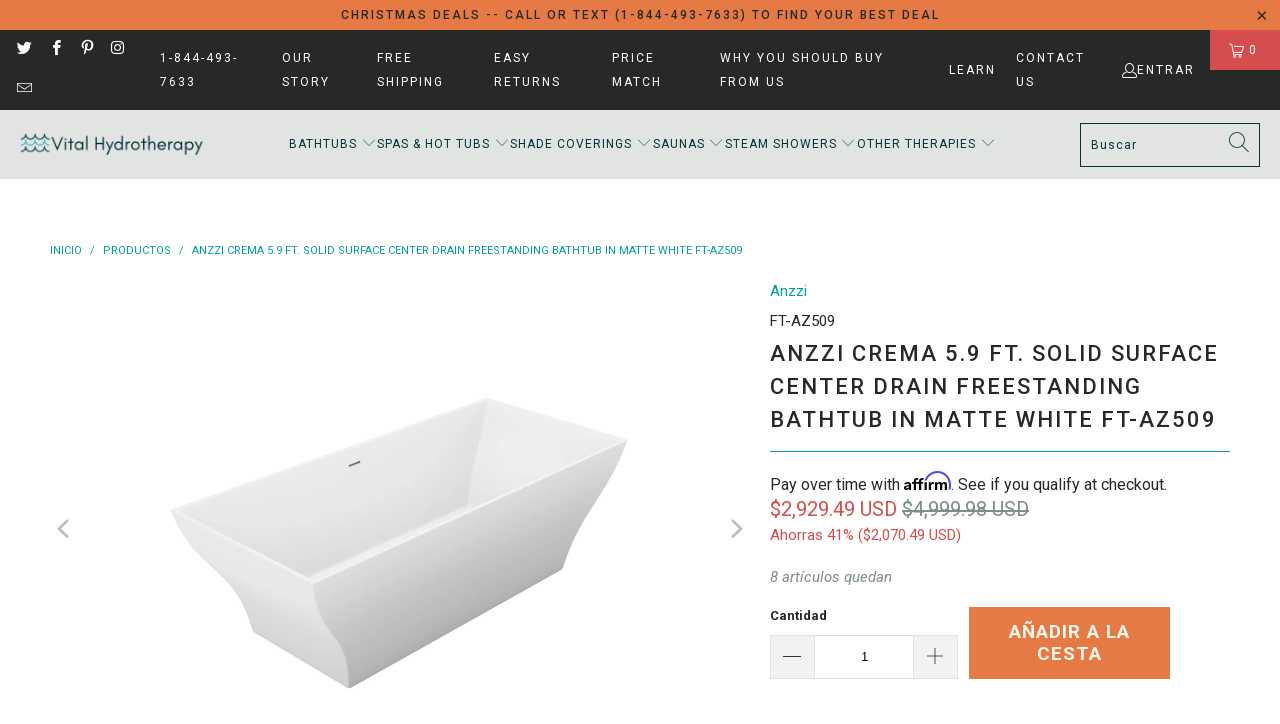

--- FILE ---
content_type: text/html; charset=utf-8
request_url: https://vital-hydrotherapy.com/es/products/ft-az509
body_size: 50389
content:


 <!DOCTYPE html>
<html class="no-js no-touch" lang="es"> <head>
<!-- Start of Booster Apps Seo-0.1-->
<title>Anzzi Crema 5.9 ft. Solid Surface Center Drain Freestanding Bathtub in Matte White FT-AZ509 | Vital Hydrotherapy</title><meta name="description" content="Bring an oasis home with our ANZZI Crema Solid Surface freestanding soaking bathtub. Ergonomically oval designed to cradle the body&#39;s form for maximum comfort this tub is styled with a classic and contemporary flair. Relax and drift away while sub..." /><script type="application/ld+json">
  {
    "@context": "https://schema.org",
    "@type": "Organization",
    "name": "Vital Hydrotherapy",
    "url": "https://vital-hydrotherapy.com",
    "description": "Vital Hydrotherapy is an online retailer offering products for water relaxation and fun or entertainment.  We sell spas, hot tubs, saunas, and other hydrotherapy pools and tubs.","image": "https://vital-hydrotherapy.com/cdn/shop/t/22/assets/logo.png?14151",
      "logo": "https://vital-hydrotherapy.com/cdn/shop/t/22/assets/logo.png?14151","sameAs": ["https://facebook.com/Vital-Hydrotherapy-105141805045457", "https://twitter.com/VHydrotherapy", "https://instagram.com/vital_hydrotherapy", "https://pinterest.com/vhydrotherapy"]
  }
</script>

<script type="application/ld+json">
  {
    "@context": "https://schema.org",
    "@type": "WebSite",
    "name": "Vital Hydrotherapy",
    "url": "https://vital-hydrotherapy.com",
    "potentialAction": {
      "@type": "SearchAction",
      "query-input": "required name=query",
      "target": "https://vital-hydrotherapy.com/search?q={query}"
    }
  }
</script><script type="application/ld+json">
  {
    "@context": "https://schema.org",
    "@type": "Product",
    "name": "Anzzi Crema 5.9 ft. Solid Surface Center Drain Freestanding Bathtub in Matte White FT-AZ509",
    "brand": {"@type": "Brand","name": "Anzzi"},
    "sku": "FT-AZ509",
    "mpn": "848308072653",
    "description": "Bring an oasis home with our ANZZI Crema Solid Surface freestanding soaking bathtub. Ergonomically oval designed to cradle the body's form for maximum comfort this tub is styled with a classic and contemporary flair. Relax and drift away while submerged in your personal spa pool.\nSALIENT\n\nWarm to the touch RHINO ALLOY certified ANZZI Stone\nSolid stone weight, durability and strength\nLuxurious deep full body soak\n\nFEATURES\n\nOne Piece Solid Surface man made ANZZI Stone in White Matte\nDesigned for floor or wall mounted filler spout\nBuilt-in Chrome Overflow and Push Operated Center Drain\nRHINO ALLOY certified\nDimensions 70.8 in. L x 31.5 in. W x 22.8 in. H\nSoaking Depth 15.8 in\nWater Capacity 90 gallons\nTub Weight 370 lbs.\nAlready pre-plumbed for easy and straight forward installation\nShips from factory within 24 hours once order is processed\nLifetime Warranty\n\nSee manual, specification, care guide, and warranty\n",
    "url": "https://vital-hydrotherapy.com/es/products/ft-az509","image": "https://vital-hydrotherapy.com/cdn/shop/files/AnzziCrema5.9ft.SolidSurfaceCenterDrainFreestandingBathtubinMatteWhiteFT-AZ509_2024x.jpg?v=1697456718","itemCondition": "https://schema.org/NewCondition",
    "offers": [{
          "@type": "Offer","price": "2929.49","priceCurrency": "USD",
          "itemCondition": "https://schema.org/NewCondition",
          "url": "https://vital-hydrotherapy.com/es/products/ft-az509?variant=43059968114941",
          "sku": "FT-AZ509",
          "mpn": "848308072653",
          "availability" : "https://schema.org/InStock",
          "priceValidUntil": "2026-02-02","gtin12": "848308072653"}]}
</script>
<!-- end of Booster Apps SEO --> <script>
      (function(w,d,t,r,u)
       {
        var f,n,i;
        w[u]=w[u]||[],f=function()
        {
          var o={ti:"56378774"};
          o.q=w[u],w[u]=new UET(o),w[u].push("pageLoad")
        },
   n=d.createElement(t),n.src=r,n.async=1,n.onload=n.onreadystatechange=function()
        {
          var s=this.readyState;
          s&&s!=="loaded"&&s!=="complete"||
   (f(),n.onload=n.onreadystatechange=null)
        },
          i=d.getElementsByTagName(t)[0],i.parentNode.insertBefore(n,i)
      })
      (window,document,"script","//bat.bing.com/bat.js","uetq");</script>

<!-- Google tag (gtag.js) -->
<script async src="https://www.googletagmanager.com/gtag/js?id=G-LP6RBL0JKJ"></script>
<script>
  window.dataLayer = window.dataLayer || [];
  function gtag(){dataLayer.push(arguments);}
  gtag('js', new Date());

  gtag('config', 'G-LP6RBL0JKJ');
</script> <script>
  gtag('event', 'page_view', {
    'send_to': 'AW-340444389',
    'value': 'replace with value',
    'items': [{
      'id': 'replace with value',
      'google_business_vertical': 'retail'
    }]
  });
</script> <meta charset="utf-8"> <meta http-equiv="cleartype" content="on"> <meta name="robots" content="index,follow"> <!-- Mobile Specific Metas --> <meta name="HandheldFriendly" content="True"> <meta name="MobileOptimized" content="320"> <meta name="viewport" content="width=device-width,initial-scale=1"> <meta name="theme-color" content="#ffffff"> <!-- Preconnect Domains --> <link rel="preconnect" href="https://fonts.shopifycdn.com" /> <link rel="preconnect" href="https://cdn.shopify.com" /> <link rel="preconnect" href="https://v.shopify.com" /> <link rel="preconnect" href="https://cdn.shopifycloud.com" /> <link rel="preconnect" href="https://monorail-edge.shopifysvc.com"> <!-- fallback for browsers that don't support preconnect --> <link rel="dns-prefetch" href="https://fonts.shopifycdn.com" /> <link rel="dns-prefetch" href="https://cdn.shopify.com" /> <link rel="dns-prefetch" href="https://v.shopify.com" /> <link rel="dns-prefetch" href="https://cdn.shopifycloud.com" /> <link rel="dns-prefetch" href="https://monorail-edge.shopifysvc.com"> <!-- Preload Assets --> <link rel="preload" href="//vital-hydrotherapy.com/cdn/shop/t/22/assets/fancybox.css?v=19278034316635137701737744562" as="style"> <link rel="preload" href="//vital-hydrotherapy.com/cdn/shop/t/22/assets/styles.css?v=90754934769480601671764253800" as="style"> <link rel="preload" href="//vital-hydrotherapy.com/cdn/shop/t/22/assets/jquery.min.js?v=81049236547974671631737744562" as="script"> <link rel="preload" href="//vital-hydrotherapy.com/cdn/shop/t/22/assets/vendors.js?v=51772124549495699811737744562" as="script"> <link rel="preload" href="//vital-hydrotherapy.com/cdn/shop/t/22/assets/sections.js?v=44928575743550098301737744562" as="script"> <link rel="preload" href="//vital-hydrotherapy.com/cdn/shop/t/22/assets/utilities.js?v=46946557764813106181737744562" as="script"> <link rel="preload" href="//vital-hydrotherapy.com/cdn/shop/t/22/assets/app.js?v=162882354372697959611737744562" as="script"> <!-- Stylesheet for Fancybox library --> <link href="//vital-hydrotherapy.com/cdn/shop/t/22/assets/fancybox.css?v=19278034316635137701737744562" rel="stylesheet" type="text/css" media="all" /> <!-- Stylesheets for Turbo --> <link href="//vital-hydrotherapy.com/cdn/shop/t/22/assets/styles.css?v=90754934769480601671764253800" rel="stylesheet" type="text/css" media="all" /> <script>
      window.lazySizesConfig = window.lazySizesConfig || {};

      lazySizesConfig.expand = 300;
      lazySizesConfig.loadHidden = false;

      /*! lazysizes - v5.2.2 - bgset plugin */
      !function(e,t){var a=function(){t(e.lazySizes),e.removeEventListener("lazyunveilread",a,!0)};t=t.bind(null,e,e.document),"object"==typeof module&&module.exports?t(require("lazysizes")):"function"==typeof define&&define.amd?define(["lazysizes"],t):e.lazySizes?a():e.addEventListener("lazyunveilread",a,!0)}(window,function(e,z,g){"use strict";var c,y,b,f,i,s,n,v,m;e.addEventListener&&(c=g.cfg,y=/\s+/g,b=/\s*\|\s+|\s+\|\s*/g,f=/^(.+?)(?:\s+\[\s*(.+?)\s*\])(?:\s+\[\s*(.+?)\s*\])?$/,i=/^\s*\(*\s*type\s*:\s*(.+?)\s*\)*\s*$/,s=/\(|\)|'/,n={contain:1,cover:1},v=function(e,t){var a;t&&((a=t.match(i))&&a[1]?e.setAttribute("type",a[1]):e.setAttribute("media",c.customMedia[t]||t))},m=function(e){var t,a,i,r;e.target._lazybgset&&(a=(t=e.target)._lazybgset,(i=t.currentSrc||t.src)&&((r=g.fire(a,"bgsetproxy",{src:i,useSrc:s.test(i)?JSON.stringify(i):i})).defaultPrevented||(a.style.backgroundImage="url("+r.detail.useSrc+")")),t._lazybgsetLoading&&(g.fire(a,"_lazyloaded",{},!1,!0),delete t._lazybgsetLoading))},addEventListener("lazybeforeunveil",function(e){var t,a,i,r,s,n,l,d,o,u;!e.defaultPrevented&&(t=e.target.getAttribute("data-bgset"))&&(o=e.target,(u=z.createElement("img")).alt="",u._lazybgsetLoading=!0,e.detail.firesLoad=!0,a=t,i=o,r=u,s=z.createElement("picture"),n=i.getAttribute(c.sizesAttr),l=i.getAttribute("data-ratio"),d=i.getAttribute("data-optimumx"),i._lazybgset&&i._lazybgset.parentNode==i&&i.removeChild(i._lazybgset),Object.defineProperty(r,"_lazybgset",{value:i,writable:!0}),Object.defineProperty(i,"_lazybgset",{value:s,writable:!0}),a=a.replace(y," ").split(b),s.style.display="none",r.className=c.lazyClass,1!=a.length||n||(n="auto"),a.forEach(function(e){var t,a=z.createElement("source");n&&"auto"!=n&&a.setAttribute("sizes",n),(t=e.match(f))?(a.setAttribute(c.srcsetAttr,t[1]),v(a,t[2]),v(a,t[3])):a.setAttribute(c.srcsetAttr,e),s.appendChild(a)}),n&&(r.setAttribute(c.sizesAttr,n),i.removeAttribute(c.sizesAttr),i.removeAttribute("sizes")),d&&r.setAttribute("data-optimumx",d),l&&r.setAttribute("data-ratio",l),s.appendChild(r),i.appendChild(s),setTimeout(function(){g.loader.unveil(u),g.rAF(function(){g.fire(u,"_lazyloaded",{},!0,!0),u.complete&&m({target:u})})}))}),z.addEventListener("load",m,!0),e.addEventListener("lazybeforesizes",function(e){var t,a,i,r;e.detail.instance==g&&e.target._lazybgset&&e.detail.dataAttr&&(t=e.target._lazybgset,i=t,r=(getComputedStyle(i)||{getPropertyValue:function(){}}).getPropertyValue("background-size"),!n[r]&&n[i.style.backgroundSize]&&(r=i.style.backgroundSize),n[a=r]&&(e.target._lazysizesParentFit=a,g.rAF(function(){e.target.setAttribute("data-parent-fit",a),e.target._lazysizesParentFit&&delete e.target._lazysizesParentFit})))},!0),z.documentElement.addEventListener("lazybeforesizes",function(e){var t,a;!e.defaultPrevented&&e.target._lazybgset&&e.detail.instance==g&&(e.detail.width=(t=e.target._lazybgset,a=g.gW(t,t.parentNode),(!t._lazysizesWidth||a>t._lazysizesWidth)&&(t._lazysizesWidth=a),t._lazysizesWidth))}))});

      /*! lazysizes - v5.2.2 */
      !function(e){var t=function(u,D,f){"use strict";var k,H;if(function(){var e;var t={lazyClass:"lazyload",loadedClass:"lazyloaded",loadingClass:"lazyloading",preloadClass:"lazypreload",errorClass:"lazyerror",autosizesClass:"lazyautosizes",srcAttr:"data-src",srcsetAttr:"data-srcset",sizesAttr:"data-sizes",minSize:40,customMedia:{},init:true,expFactor:1.5,hFac:.8,loadMode:2,loadHidden:true,ricTimeout:0,throttleDelay:125};H=u.lazySizesConfig||u.lazysizesConfig||{};for(e in t){if(!(e in H)){H[e]=t[e]}}}(),!D||!D.getElementsByClassName){return{init:function(){},cfg:H,noSupport:true}}var O=D.documentElement,a=u.HTMLPictureElement,P="addEventListener",$="getAttribute",q=u[P].bind(u),I=u.setTimeout,U=u.requestAnimationFrame||I,l=u.requestIdleCallback,j=/^picture$/i,r=["load","error","lazyincluded","_lazyloaded"],i={},G=Array.prototype.forEach,J=function(e,t){if(!i[t]){i[t]=new RegExp("(\\s|^)"+t+"(\\s|$)")}return i[t].test(e[$]("class")||"")&&i[t]},K=function(e,t){if(!J(e,t)){e.setAttribute("class",(e[$]("class")||"").trim()+" "+t)}},Q=function(e,t){var i;if(i=J(e,t)){e.setAttribute("class",(e[$]("class")||"").replace(i," "))}},V=function(t,i,e){var a=e?P:"removeEventListener";if(e){V(t,i)}r.forEach(function(e){t[a](e,i)})},X=function(e,t,i,a,r){var n=D.createEvent("Event");if(!i){i={}}i.instance=k;n.initEvent(t,!a,!r);n.detail=i;e.dispatchEvent(n);return n},Y=function(e,t){var i;if(!a&&(i=u.picturefill||H.pf)){if(t&&t.src&&!e[$]("srcset")){e.setAttribute("srcset",t.src)}i({reevaluate:true,elements:[e]})}else if(t&&t.src){e.src=t.src}},Z=function(e,t){return(getComputedStyle(e,null)||{})[t]},s=function(e,t,i){i=i||e.offsetWidth;while(i<H.minSize&&t&&!e._lazysizesWidth){i=t.offsetWidth;t=t.parentNode}return i},ee=function(){var i,a;var t=[];var r=[];var n=t;var s=function(){var e=n;n=t.length?r:t;i=true;a=false;while(e.length){e.shift()()}i=false};var e=function(e,t){if(i&&!t){e.apply(this,arguments)}else{n.push(e);if(!a){a=true;(D.hidden?I:U)(s)}}};e._lsFlush=s;return e}(),te=function(i,e){return e?function(){ee(i)}:function(){var e=this;var t=arguments;ee(function(){i.apply(e,t)})}},ie=function(e){var i;var a=0;var r=H.throttleDelay;var n=H.ricTimeout;var t=function(){i=false;a=f.now();e()};var s=l&&n>49?function(){l(t,{timeout:n});if(n!==H.ricTimeout){n=H.ricTimeout}}:te(function(){I(t)},true);return function(e){var t;if(e=e===true){n=33}if(i){return}i=true;t=r-(f.now()-a);if(t<0){t=0}if(e||t<9){s()}else{I(s,t)}}},ae=function(e){var t,i;var a=99;var r=function(){t=null;e()};var n=function(){var e=f.now()-i;if(e<a){I(n,a-e)}else{(l||r)(r)}};return function(){i=f.now();if(!t){t=I(n,a)}}},e=function(){var v,m,c,h,e;var y,z,g,p,C,b,A;var n=/^img$/i;var d=/^iframe$/i;var E="onscroll"in u&&!/(gle|ing)bot/.test(navigator.userAgent);var _=0;var w=0;var N=0;var M=-1;var x=function(e){N--;if(!e||N<0||!e.target){N=0}};var W=function(e){if(A==null){A=Z(D.body,"visibility")=="hidden"}return A||!(Z(e.parentNode,"visibility")=="hidden"&&Z(e,"visibility")=="hidden")};var S=function(e,t){var i;var a=e;var r=W(e);g-=t;b+=t;p-=t;C+=t;while(r&&(a=a.offsetParent)&&a!=D.body&&a!=O){r=(Z(a,"opacity")||1)>0;if(r&&Z(a,"overflow")!="visible"){i=a.getBoundingClientRect();r=C>i.left&&p<i.right&&b>i.top-1&&g<i.bottom+1}}return r};var t=function(){var e,t,i,a,r,n,s,l,o,u,f,c;var d=k.elements;if((h=H.loadMode)&&N<8&&(e=d.length)){t=0;M++;for(;t<e;t++){if(!d[t]||d[t]._lazyRace){continue}if(!E||k.prematureUnveil&&k.prematureUnveil(d[t])){R(d[t]);continue}if(!(l=d[t][$]("data-expand"))||!(n=l*1)){n=w}if(!u){u=!H.expand||H.expand<1?O.clientHeight>500&&O.clientWidth>500?500:370:H.expand;k._defEx=u;f=u*H.expFactor;c=H.hFac;A=null;if(w<f&&N<1&&M>2&&h>2&&!D.hidden){w=f;M=0}else if(h>1&&M>1&&N<6){w=u}else{w=_}}if(o!==n){y=innerWidth+n*c;z=innerHeight+n;s=n*-1;o=n}i=d[t].getBoundingClientRect();if((b=i.bottom)>=s&&(g=i.top)<=z&&(C=i.right)>=s*c&&(p=i.left)<=y&&(b||C||p||g)&&(H.loadHidden||W(d[t]))&&(m&&N<3&&!l&&(h<3||M<4)||S(d[t],n))){R(d[t]);r=true;if(N>9){break}}else if(!r&&m&&!a&&N<4&&M<4&&h>2&&(v[0]||H.preloadAfterLoad)&&(v[0]||!l&&(b||C||p||g||d[t][$](H.sizesAttr)!="auto"))){a=v[0]||d[t]}}if(a&&!r){R(a)}}};var i=ie(t);var B=function(e){var t=e.target;if(t._lazyCache){delete t._lazyCache;return}x(e);K(t,H.loadedClass);Q(t,H.loadingClass);V(t,L);X(t,"lazyloaded")};var a=te(B);var L=function(e){a({target:e.target})};var T=function(t,i){try{t.contentWindow.location.replace(i)}catch(e){t.src=i}};var F=function(e){var t;var i=e[$](H.srcsetAttr);if(t=H.customMedia[e[$]("data-media")||e[$]("media")]){e.setAttribute("media",t)}if(i){e.setAttribute("srcset",i)}};var s=te(function(t,e,i,a,r){var n,s,l,o,u,f;if(!(u=X(t,"lazybeforeunveil",e)).defaultPrevented){if(a){if(i){K(t,H.autosizesClass)}else{t.setAttribute("sizes",a)}}s=t[$](H.srcsetAttr);n=t[$](H.srcAttr);if(r){l=t.parentNode;o=l&&j.test(l.nodeName||"")}f=e.firesLoad||"src"in t&&(s||n||o);u={target:t};K(t,H.loadingClass);if(f){clearTimeout(c);c=I(x,2500);V(t,L,true)}if(o){G.call(l.getElementsByTagName("source"),F)}if(s){t.setAttribute("srcset",s)}else if(n&&!o){if(d.test(t.nodeName)){T(t,n)}else{t.src=n}}if(r&&(s||o)){Y(t,{src:n})}}if(t._lazyRace){delete t._lazyRace}Q(t,H.lazyClass);ee(function(){var e=t.complete&&t.naturalWidth>1;if(!f||e){if(e){K(t,"ls-is-cached")}B(u);t._lazyCache=true;I(function(){if("_lazyCache"in t){delete t._lazyCache}},9)}if(t.loading=="lazy"){N--}},true)});var R=function(e){if(e._lazyRace){return}var t;var i=n.test(e.nodeName);var a=i&&(e[$](H.sizesAttr)||e[$]("sizes"));var r=a=="auto";if((r||!m)&&i&&(e[$]("src")||e.srcset)&&!e.complete&&!J(e,H.errorClass)&&J(e,H.lazyClass)){return}t=X(e,"lazyunveilread").detail;if(r){re.updateElem(e,true,e.offsetWidth)}e._lazyRace=true;N++;s(e,t,r,a,i)};var r=ae(function(){H.loadMode=3;i()});var l=function(){if(H.loadMode==3){H.loadMode=2}r()};var o=function(){if(m){return}if(f.now()-e<999){I(o,999);return}m=true;H.loadMode=3;i();q("scroll",l,true)};return{_:function(){e=f.now();k.elements=D.getElementsByClassName(H.lazyClass);v=D.getElementsByClassName(H.lazyClass+" "+H.preloadClass);q("scroll",i,true);q("resize",i,true);q("pageshow",function(e){if(e.persisted){var t=D.querySelectorAll("."+H.loadingClass);if(t.length&&t.forEach){U(function(){t.forEach(function(e){if(e.complete){R(e)}})})}}});if(u.MutationObserver){new MutationObserver(i).observe(O,{childList:true,subtree:true,attributes:true})}else{O[P]("DOMNodeInserted",i,true);O[P]("DOMAttrModified",i,true);setInterval(i,999)}q("hashchange",i,true);["focus","mouseover","click","load","transitionend","animationend"].forEach(function(e){D[P](e,i,true)});if(/d$|^c/.test(D.readyState)){o()}else{q("load",o);D[P]("DOMContentLoaded",i);I(o,2e4)}if(k.elements.length){t();ee._lsFlush()}else{i()}},checkElems:i,unveil:R,_aLSL:l}}(),re=function(){var i;var n=te(function(e,t,i,a){var r,n,s;e._lazysizesWidth=a;a+="px";e.setAttribute("sizes",a);if(j.test(t.nodeName||"")){r=t.getElementsByTagName("source");for(n=0,s=r.length;n<s;n++){r[n].setAttribute("sizes",a)}}if(!i.detail.dataAttr){Y(e,i.detail)}});var a=function(e,t,i){var a;var r=e.parentNode;if(r){i=s(e,r,i);a=X(e,"lazybeforesizes",{width:i,dataAttr:!!t});if(!a.defaultPrevented){i=a.detail.width;if(i&&i!==e._lazysizesWidth){n(e,r,a,i)}}}};var e=function(){var e;var t=i.length;if(t){e=0;for(;e<t;e++){a(i[e])}}};var t=ae(e);return{_:function(){i=D.getElementsByClassName(H.autosizesClass);q("resize",t)},checkElems:t,updateElem:a}}(),t=function(){if(!t.i&&D.getElementsByClassName){t.i=true;re._();e._()}};return I(function(){H.init&&t()}),k={cfg:H,autoSizer:re,loader:e,init:t,uP:Y,aC:K,rC:Q,hC:J,fire:X,gW:s,rAF:ee}}(e,e.document,Date);e.lazySizes=t,"object"==typeof module&&module.exports&&(module.exports=t)}("undefined"!=typeof window?window:{});</script> <!-- Icons --> <link rel="shortcut icon" type="image/x-icon" href="//vital-hydrotherapy.com/cdn/shop/files/VHT_500_x_500_180x180.png?v=1631545932"> <link rel="apple-touch-icon" href="//vital-hydrotherapy.com/cdn/shop/files/VHT_500_x_500_180x180.png?v=1631545932"/> <link rel="apple-touch-icon" sizes="57x57" href="//vital-hydrotherapy.com/cdn/shop/files/VHT_500_x_500_57x57.png?v=1631545932"/> <link rel="apple-touch-icon" sizes="60x60" href="//vital-hydrotherapy.com/cdn/shop/files/VHT_500_x_500_60x60.png?v=1631545932"/> <link rel="apple-touch-icon" sizes="72x72" href="//vital-hydrotherapy.com/cdn/shop/files/VHT_500_x_500_72x72.png?v=1631545932"/> <link rel="apple-touch-icon" sizes="76x76" href="//vital-hydrotherapy.com/cdn/shop/files/VHT_500_x_500_76x76.png?v=1631545932"/> <link rel="apple-touch-icon" sizes="114x114" href="//vital-hydrotherapy.com/cdn/shop/files/VHT_500_x_500_114x114.png?v=1631545932"/> <link rel="apple-touch-icon" sizes="180x180" href="//vital-hydrotherapy.com/cdn/shop/files/VHT_500_x_500_180x180.png?v=1631545932"/> <link rel="apple-touch-icon" sizes="228x228" href="//vital-hydrotherapy.com/cdn/shop/files/VHT_500_x_500_228x228.png?v=1631545932"/> <link rel="canonical" href="https://vital-hydrotherapy.com/es/products/ft-az509"/> <script src="//vital-hydrotherapy.com/cdn/shop/t/22/assets/jquery.min.js?v=81049236547974671631737744562" defer></script> <script src="//vital-hydrotherapy.com/cdn/shop/t/22/assets/currencies.js?v=63035159355332271981737744562" defer></script> <script>
      window.PXUTheme = window.PXUTheme || {};
      window.PXUTheme.version = '7.1.1';
      window.PXUTheme.name = 'Turbo';</script>
    


    
<template id="price-ui"><span class="price " data-price></span><span class="compare-at-price" data-compare-at-price></span><span class="unit-pricing" data-unit-pricing></span></template> <template id="price-ui-badge"><div class="price-ui-badge__sticker price-ui-badge__sticker--"> <span class="price-ui-badge__sticker-text" data-badge></span></div></template> <template id="price-ui__price"><span class="money" data-price></span></template> <template id="price-ui__price-range"><span class="price-min" data-price-min><span class="money" data-price></span></span> - <span class="price-max" data-price-max><span class="money" data-price></span></span></template> <template id="price-ui__unit-pricing"><span class="unit-quantity" data-unit-quantity></span> | <span class="unit-price" data-unit-price><span class="money" data-price></span></span> / <span class="unit-measurement" data-unit-measurement></span></template> <template id="price-ui-badge__percent-savings-range">Guardar hasta <span data-price-percent></span>%</template> <template id="price-ui-badge__percent-savings">Guardar <span data-price-percent></span>%</template> <template id="price-ui-badge__price-savings-range">Guarda hasta <span class="money" data-price></span></template> <template id="price-ui-badge__price-savings">Guardar <span class="money" data-price></span></template> <template id="price-ui-badge__on-sale">Venta</template> <template id="price-ui-badge__sold-out">Vendido</template> <template id="price-ui-badge__in-stock">En stock</template> <script>
      
window.PXUTheme = window.PXUTheme || {};


window.PXUTheme.theme_settings = {};
window.PXUTheme.currency = {};
window.PXUTheme.routes = window.PXUTheme.routes || {};


window.PXUTheme.theme_settings.display_tos_checkbox = false;
window.PXUTheme.theme_settings.go_to_checkout = true;
window.PXUTheme.theme_settings.cart_action = "redirect_cart";
window.PXUTheme.theme_settings.cart_shipping_calculator = false;


window.PXUTheme.theme_settings.collection_swatches = false;
window.PXUTheme.theme_settings.collection_secondary_image = true;


window.PXUTheme.currency.show_multiple_currencies = false;
window.PXUTheme.currency.shop_currency = "USD";
window.PXUTheme.currency.default_currency = "USD";
window.PXUTheme.currency.display_format = "money_with_currency_format";
window.PXUTheme.currency.money_format = "${{amount}} USD";
window.PXUTheme.currency.money_format_no_currency = "${{amount}}";
window.PXUTheme.currency.money_format_currency = "${{amount}} USD";
window.PXUTheme.currency.native_multi_currency = true;
window.PXUTheme.currency.iso_code = "USD";
window.PXUTheme.currency.symbol = "$";


window.PXUTheme.theme_settings.display_inventory_left = true;
window.PXUTheme.theme_settings.inventory_threshold = 10;
window.PXUTheme.theme_settings.limit_quantity = false;


window.PXUTheme.theme_settings.menu_position = null;


window.PXUTheme.theme_settings.newsletter_popup = false;
window.PXUTheme.theme_settings.newsletter_popup_days = "0";
window.PXUTheme.theme_settings.newsletter_popup_mobile = false;
window.PXUTheme.theme_settings.newsletter_popup_seconds = 0;


window.PXUTheme.theme_settings.pagination_type = "load_more";


window.PXUTheme.theme_settings.enable_shopify_collection_badges = true;
window.PXUTheme.theme_settings.quick_shop_thumbnail_position = null;
window.PXUTheme.theme_settings.product_form_style = "radio";
window.PXUTheme.theme_settings.sale_banner_enabled = false;
window.PXUTheme.theme_settings.display_savings = true;
window.PXUTheme.theme_settings.display_sold_out_price = true;
window.PXUTheme.theme_settings.sold_out_text = "SOLD OUT";
window.PXUTheme.theme_settings.free_text = "Free";
window.PXUTheme.theme_settings.video_looping = null;
window.PXUTheme.theme_settings.quick_shop_style = "popup";
window.PXUTheme.theme_settings.hover_enabled = false;


window.PXUTheme.routes.cart_url = "/es/cart";
window.PXUTheme.routes.root_url = "/es";
window.PXUTheme.routes.search_url = "/es/search";
window.PXUTheme.routes.all_products_collection_url = "/es/collections/all";


window.PXUTheme.theme_settings.image_loading_style = "blur-up";


window.PXUTheme.theme_settings.search_option = "product,page,article";
window.PXUTheme.theme_settings.search_items_to_display = 5;
window.PXUTheme.theme_settings.enable_autocomplete = true;


window.PXUTheme.theme_settings.page_dots_enabled = true;
window.PXUTheme.theme_settings.slideshow_arrow_size = "light";


window.PXUTheme.theme_settings.quick_shop_enabled = true;


window.PXUTheme.translation = {};


window.PXUTheme.translation.agree_to_terms_warning = "Usted debe estar de acuerdo con los términos y condiciones de pago y envío.";
window.PXUTheme.translation.one_item_left = "artículo queda";
window.PXUTheme.translation.items_left_text = "artículos quedan";
window.PXUTheme.translation.cart_savings_text = "Ahorras";
window.PXUTheme.translation.cart_discount_text = "Descuento";
window.PXUTheme.translation.cart_subtotal_text = "Subtotal";
window.PXUTheme.translation.cart_remove_text = "Eliminar";
window.PXUTheme.translation.cart_free_text = "Libre";


window.PXUTheme.translation.newsletter_success_text = "¡Gracias por unirte a nuestra lista de correo!";


window.PXUTheme.translation.notify_email = "Introduce tu dirección de correo electrónico...";
window.PXUTheme.translation.notify_email_value = "Translation missing: es.contact.fields.email";
window.PXUTheme.translation.notify_email_send = "Enviar";
window.PXUTheme.translation.notify_message_first = "Por favor, notifícame cuando ";
window.PXUTheme.translation.notify_message_last = " esté disponible - ";
window.PXUTheme.translation.notify_success_text = "¡Gracias! ¡Te avisaremos cuando el producto esté disponible!";


window.PXUTheme.translation.add_to_cart = "Añadir a la cesta";
window.PXUTheme.translation.coming_soon_text = "Próximamente";
window.PXUTheme.translation.sold_out_text = "Vendido";
window.PXUTheme.translation.sale_text = "Rebajado";
window.PXUTheme.translation.savings_text = "Ahorras";
window.PXUTheme.translation.from_text = "de";
window.PXUTheme.translation.new_text = "Nuevo";
window.PXUTheme.translation.pre_order_text = "Hacer un pedido";
window.PXUTheme.translation.unavailable_text = "No disponible";


window.PXUTheme.translation.all_results = "Ver todos los resultados";
window.PXUTheme.translation.no_results = "No se encontraron resultados.";


window.PXUTheme.media_queries = {};
window.PXUTheme.media_queries.small = window.matchMedia( "(max-width: 480px)" );
window.PXUTheme.media_queries.medium = window.matchMedia( "(max-width: 798px)" );
window.PXUTheme.media_queries.large = window.matchMedia( "(min-width: 799px)" );
window.PXUTheme.media_queries.larger = window.matchMedia( "(min-width: 960px)" );
window.PXUTheme.media_queries.xlarge = window.matchMedia( "(min-width: 1200px)" );
window.PXUTheme.media_queries.ie10 = window.matchMedia( "all and (-ms-high-contrast: none), (-ms-high-contrast: active)" );
window.PXUTheme.media_queries.tablet = window.matchMedia( "only screen and (min-width: 799px) and (max-width: 1024px)" );</script> <script src="//vital-hydrotherapy.com/cdn/shop/t/22/assets/vendors.js?v=51772124549495699811737744562" defer></script> <script src="//vital-hydrotherapy.com/cdn/shop/t/22/assets/sections.js?v=44928575743550098301737744562" defer></script> <script src="//vital-hydrotherapy.com/cdn/shop/t/22/assets/utilities.js?v=46946557764813106181737744562" defer></script> <script src="//vital-hydrotherapy.com/cdn/shop/t/22/assets/app.js?v=162882354372697959611737744562" defer></script> <script></script> <script>window.performance && window.performance.mark && window.performance.mark('shopify.content_for_header.start');</script><meta name="facebook-domain-verification" content="89fdqdbiii39cckgsp99xz0m96xxiy">
<meta name="google-site-verification" content="LkEfualxTMIO5LdAdNiymm7BptHCu8FIrMeqtal9QBs">
<meta id="shopify-digital-wallet" name="shopify-digital-wallet" content="/55754031254/digital_wallets/dialog">
<meta name="shopify-checkout-api-token" content="55aecbd9a00dbc0ee26e181faabed410">
<meta id="in-context-paypal-metadata" data-shop-id="55754031254" data-venmo-supported="false" data-environment="production" data-locale="es_ES" data-paypal-v4="true" data-currency="USD">
<link rel="alternate" hreflang="x-default" href="https://vital-hydrotherapy.com/products/ft-az509">
<link rel="alternate" hreflang="es" href="https://vital-hydrotherapy.com/es/products/ft-az509">
<link rel="alternate" hreflang="en-CA" href="https://vital-hydrotherapy.com/en-ca/products/ft-az509">
<link rel="alternate" type="application/json+oembed" href="https://vital-hydrotherapy.com/es/products/ft-az509.oembed">
<script async="async" src="/checkouts/internal/preloads.js?locale=es-US"></script>
<link rel="preconnect" href="https://shop.app" crossorigin="anonymous">
<script async="async" src="https://shop.app/checkouts/internal/preloads.js?locale=es-US&shop_id=55754031254" crossorigin="anonymous"></script>
<script id="apple-pay-shop-capabilities" type="application/json">{"shopId":55754031254,"countryCode":"US","currencyCode":"USD","merchantCapabilities":["supports3DS"],"merchantId":"gid:\/\/shopify\/Shop\/55754031254","merchantName":"Vital Hydrotherapy","requiredBillingContactFields":["postalAddress","email","phone"],"requiredShippingContactFields":["postalAddress","email","phone"],"shippingType":"shipping","supportedNetworks":["visa","masterCard","amex","discover","elo","jcb"],"total":{"type":"pending","label":"Vital Hydrotherapy","amount":"1.00"},"shopifyPaymentsEnabled":true,"supportsSubscriptions":true}</script>
<script id="shopify-features" type="application/json">{"accessToken":"55aecbd9a00dbc0ee26e181faabed410","betas":["rich-media-storefront-analytics"],"domain":"vital-hydrotherapy.com","predictiveSearch":true,"shopId":55754031254,"locale":"es"}</script>
<script>var Shopify = Shopify || {};
Shopify.shop = "vital-hydrotherapy.myshopify.com";
Shopify.locale = "es";
Shopify.currency = {"active":"USD","rate":"1.0"};
Shopify.country = "US";
Shopify.theme = {"name":"Christmas 2025","id":148406731005,"schema_name":"Turbo","schema_version":"7.1.1","theme_store_id":null,"role":"main"};
Shopify.theme.handle = "null";
Shopify.theme.style = {"id":null,"handle":null};
Shopify.cdnHost = "vital-hydrotherapy.com/cdn";
Shopify.routes = Shopify.routes || {};
Shopify.routes.root = "/es/";</script>
<script type="module">!function(o){(o.Shopify=o.Shopify||{}).modules=!0}(window);</script>
<script>!function(o){function n(){var o=[];function n(){o.push(Array.prototype.slice.apply(arguments))}return n.q=o,n}var t=o.Shopify=o.Shopify||{};t.loadFeatures=n(),t.autoloadFeatures=n()}(window);</script>
<script>
  window.ShopifyPay = window.ShopifyPay || {};
  window.ShopifyPay.apiHost = "shop.app\/pay";
  window.ShopifyPay.redirectState = null;
</script>
<script id="shop-js-analytics" type="application/json">{"pageType":"product"}</script>
<script defer="defer" async type="module" src="//vital-hydrotherapy.com/cdn/shopifycloud/shop-js/modules/v2/client.init-shop-cart-sync_CKHg5p7x.es.esm.js"></script>
<script defer="defer" async type="module" src="//vital-hydrotherapy.com/cdn/shopifycloud/shop-js/modules/v2/chunk.common_DkoBXfB9.esm.js"></script>
<script type="module">
  await import("//vital-hydrotherapy.com/cdn/shopifycloud/shop-js/modules/v2/client.init-shop-cart-sync_CKHg5p7x.es.esm.js");
await import("//vital-hydrotherapy.com/cdn/shopifycloud/shop-js/modules/v2/chunk.common_DkoBXfB9.esm.js");

  window.Shopify.SignInWithShop?.initShopCartSync?.({"fedCMEnabled":true,"windoidEnabled":true});

</script>
<script>
  window.Shopify = window.Shopify || {};
  if (!window.Shopify.featureAssets) window.Shopify.featureAssets = {};
  window.Shopify.featureAssets['shop-js'] = {"shop-cart-sync":["modules/v2/client.shop-cart-sync_DF600d3f.es.esm.js","modules/v2/chunk.common_DkoBXfB9.esm.js"],"init-fed-cm":["modules/v2/client.init-fed-cm_BaTwlTLq.es.esm.js","modules/v2/chunk.common_DkoBXfB9.esm.js"],"init-shop-email-lookup-coordinator":["modules/v2/client.init-shop-email-lookup-coordinator_DGn42MWG.es.esm.js","modules/v2/chunk.common_DkoBXfB9.esm.js"],"shop-cash-offers":["modules/v2/client.shop-cash-offers_DJ1gU0M-.es.esm.js","modules/v2/chunk.common_DkoBXfB9.esm.js","modules/v2/chunk.modal_BKV_QdE1.esm.js"],"shop-button":["modules/v2/client.shop-button_qrg-xxKB.es.esm.js","modules/v2/chunk.common_DkoBXfB9.esm.js"],"init-windoid":["modules/v2/client.init-windoid_DI-tHOtS.es.esm.js","modules/v2/chunk.common_DkoBXfB9.esm.js"],"avatar":["modules/v2/client.avatar_BTnouDA3.es.esm.js"],"init-shop-cart-sync":["modules/v2/client.init-shop-cart-sync_CKHg5p7x.es.esm.js","modules/v2/chunk.common_DkoBXfB9.esm.js"],"shop-toast-manager":["modules/v2/client.shop-toast-manager_FBjnZogB.es.esm.js","modules/v2/chunk.common_DkoBXfB9.esm.js"],"pay-button":["modules/v2/client.pay-button_vt4cPKHZ.es.esm.js","modules/v2/chunk.common_DkoBXfB9.esm.js"],"shop-login-button":["modules/v2/client.shop-login-button_D-keTisJ.es.esm.js","modules/v2/chunk.common_DkoBXfB9.esm.js","modules/v2/chunk.modal_BKV_QdE1.esm.js"],"init-customer-accounts-sign-up":["modules/v2/client.init-customer-accounts-sign-up_BEXFXs_k.es.esm.js","modules/v2/client.shop-login-button_D-keTisJ.es.esm.js","modules/v2/chunk.common_DkoBXfB9.esm.js","modules/v2/chunk.modal_BKV_QdE1.esm.js"],"init-shop-for-new-customer-accounts":["modules/v2/client.init-shop-for-new-customer-accounts_CTR5YOZT.es.esm.js","modules/v2/client.shop-login-button_D-keTisJ.es.esm.js","modules/v2/chunk.common_DkoBXfB9.esm.js","modules/v2/chunk.modal_BKV_QdE1.esm.js"],"init-customer-accounts":["modules/v2/client.init-customer-accounts_YIStaXN7.es.esm.js","modules/v2/client.shop-login-button_D-keTisJ.es.esm.js","modules/v2/chunk.common_DkoBXfB9.esm.js","modules/v2/chunk.modal_BKV_QdE1.esm.js"],"shop-follow-button":["modules/v2/client.shop-follow-button_BgVnqwAI.es.esm.js","modules/v2/chunk.common_DkoBXfB9.esm.js","modules/v2/chunk.modal_BKV_QdE1.esm.js"],"lead-capture":["modules/v2/client.lead-capture_BoYZpNTW.es.esm.js","modules/v2/chunk.common_DkoBXfB9.esm.js","modules/v2/chunk.modal_BKV_QdE1.esm.js"],"checkout-modal":["modules/v2/client.checkout-modal_CnczZkF6.es.esm.js","modules/v2/chunk.common_DkoBXfB9.esm.js","modules/v2/chunk.modal_BKV_QdE1.esm.js"],"shop-login":["modules/v2/client.shop-login_D5PJYfnF.es.esm.js","modules/v2/chunk.common_DkoBXfB9.esm.js","modules/v2/chunk.modal_BKV_QdE1.esm.js"],"payment-terms":["modules/v2/client.payment-terms_xGPodzX4.es.esm.js","modules/v2/chunk.common_DkoBXfB9.esm.js","modules/v2/chunk.modal_BKV_QdE1.esm.js"]};
</script>
<script>(function() {
  var isLoaded = false;
  function asyncLoad() {
    if (isLoaded) return;
    isLoaded = true;
    var urls = ["https:\/\/static.klaviyo.com\/onsite\/js\/klaviyo.js?company_id=TCLBpG\u0026shop=vital-hydrotherapy.myshopify.com","https:\/\/embed.tawk.to\/widget-script\/60de995a65b7290ac639017e\/1f9ioe2so.js?shop=vital-hydrotherapy.myshopify.com","https:\/\/static.klaviyo.com\/onsite\/js\/klaviyo.js?company_id=TCLBpG\u0026shop=vital-hydrotherapy.myshopify.com","\/\/satcb.azureedge.net\/Scripts\/satcb.min.js?shop=vital-hydrotherapy.myshopify.com"];
    for (var i = 0; i <urls.length; i++) {
      var s = document.createElement('script');
      s.type = 'text/javascript';
      s.async = true;
      s.src = urls[i];
      var x = document.getElementsByTagName('script')[0];
      x.parentNode.insertBefore(s, x);
    }
  };
  if(window.attachEvent) {
    window.attachEvent('onload', asyncLoad);
  } else {
    window.addEventListener('load', asyncLoad, false);
  }
})();</script>
<script id="__st">var __st={"a":55754031254,"offset":-21600,"reqid":"9b1997f0-1a86-4d71-a1c7-89042d33a08d-1767422156","pageurl":"vital-hydrotherapy.com\/es\/products\/ft-az509","u":"bd07a1d718c9","p":"product","rtyp":"product","rid":7771037761789};</script>
<script>window.ShopifyPaypalV4VisibilityTracking = true;</script>
<script id="captcha-bootstrap">!function(){'use strict';const t='contact',e='account',n='new_comment',o=[[t,t],['blogs',n],['comments',n],[t,'customer']],c=[[e,'customer_login'],[e,'guest_login'],[e,'recover_customer_password'],[e,'create_customer']],r=t=>t.map((([t,e])=>`form[action*='/${t}']:not([data-nocaptcha='true']) input[name='form_type'][value='${e}']`)).join(','),a=t=>()=>t?[...document.querySelectorAll(t)].map((t=>t.form)):[];function s(){const t=[...o],e=r(t);return a(e)}const i='password',u='form_key',d=['recaptcha-v3-token','g-recaptcha-response','h-captcha-response',i],f=()=>{try{return window.sessionStorage}catch{return}},m='__shopify_v',_=t=>t.elements[u];function p(t,e,n=!1){try{const o=window.sessionStorage,c=JSON.parse(o.getItem(e)),{data:r}=function(t){const{data:e,action:n}=t;return t[m]||n?{data:e,action:n}:{data:t,action:n}}(c);for(const[e,n]of Object.entries(r))t.elements[e]&&(t.elements[e].value=n);n&&o.removeItem(e)}catch(o){console.error('form repopulation failed',{error:o})}}const l='form_type',E='cptcha';function T(t){t.dataset[E]=!0}const w=window,h=w.document,L='Shopify',v='ce_forms',y='captcha';let A=!1;((t,e)=>{const n=(g='f06e6c50-85a8-45c8-87d0-21a2b65856fe',I='https://cdn.shopify.com/shopifycloud/storefront-forms-hcaptcha/ce_storefront_forms_captcha_hcaptcha.v1.5.2.iife.js',D={infoText:'Protegido por hCaptcha',privacyText:'Privacidad',termsText:'Términos'},(t,e,n)=>{const o=w[L][v],c=o.bindForm;if(c)return c(t,g,e,D).then(n);var r;o.q.push([[t,g,e,D],n]),r=I,A||(h.body.append(Object.assign(h.createElement('script'),{id:'captcha-provider',async:!0,src:r})),A=!0)});var g,I,D;w[L]=w[L]||{},w[L][v]=w[L][v]||{},w[L][v].q=[],w[L][y]=w[L][y]||{},w[L][y].protect=function(t,e){n(t,void 0,e),T(t)},Object.freeze(w[L][y]),function(t,e,n,w,h,L){const[v,y,A,g]=function(t,e,n){const i=e?o:[],u=t?c:[],d=[...i,...u],f=r(d),m=r(i),_=r(d.filter((([t,e])=>n.includes(e))));return[a(f),a(m),a(_),s()]}(w,h,L),I=t=>{const e=t.target;return e instanceof HTMLFormElement?e:e&&e.form},D=t=>v().includes(t);t.addEventListener('submit',(t=>{const e=I(t);if(!e)return;const n=D(e)&&!e.dataset.hcaptchaBound&&!e.dataset.recaptchaBound,o=_(e),c=g().includes(e)&&(!o||!o.value);(n||c)&&t.preventDefault(),c&&!n&&(function(t){try{if(!f())return;!function(t){const e=f();if(!e)return;const n=_(t);if(!n)return;const o=n.value;o&&e.removeItem(o)}(t);const e=Array.from(Array(32),(()=>Math.random().toString(36)[2])).join('');!function(t,e){_(t)||t.append(Object.assign(document.createElement('input'),{type:'hidden',name:u})),t.elements[u].value=e}(t,e),function(t,e){const n=f();if(!n)return;const o=[...t.querySelectorAll(`input[type='${i}']`)].map((({name:t})=>t)),c=[...d,...o],r={};for(const[a,s]of new FormData(t).entries())c.includes(a)||(r[a]=s);n.setItem(e,JSON.stringify({[m]:1,action:t.action,data:r}))}(t,e)}catch(e){console.error('failed to persist form',e)}}(e),e.submit())}));const S=(t,e)=>{t&&!t.dataset[E]&&(n(t,e.some((e=>e===t))),T(t))};for(const o of['focusin','change'])t.addEventListener(o,(t=>{const e=I(t);D(e)&&S(e,y())}));const B=e.get('form_key'),M=e.get(l),P=B&&M;t.addEventListener('DOMContentLoaded',(()=>{const t=y();if(P)for(const e of t)e.elements[l].value===M&&p(e,B);[...new Set([...A(),...v().filter((t=>'true'===t.dataset.shopifyCaptcha))])].forEach((e=>S(e,t)))}))}(h,new URLSearchParams(w.location.search),n,t,e,['guest_login'])})(!0,!0)}();</script>
<script integrity="sha256-4kQ18oKyAcykRKYeNunJcIwy7WH5gtpwJnB7kiuLZ1E=" data-source-attribution="shopify.loadfeatures" defer="defer" src="//vital-hydrotherapy.com/cdn/shopifycloud/storefront/assets/storefront/load_feature-a0a9edcb.js" crossorigin="anonymous"></script>
<script crossorigin="anonymous" defer="defer" src="//vital-hydrotherapy.com/cdn/shopifycloud/storefront/assets/shopify_pay/storefront-65b4c6d7.js?v=20250812"></script>
<script data-source-attribution="shopify.dynamic_checkout.dynamic.init">var Shopify=Shopify||{};Shopify.PaymentButton=Shopify.PaymentButton||{isStorefrontPortableWallets:!0,init:function(){window.Shopify.PaymentButton.init=function(){};var t=document.createElement("script");t.src="https://vital-hydrotherapy.com/cdn/shopifycloud/portable-wallets/latest/portable-wallets.es.js",t.type="module",document.head.appendChild(t)}};
</script>
<script data-source-attribution="shopify.dynamic_checkout.buyer_consent">
  function portableWalletsHideBuyerConsent(e){var t=document.getElementById("shopify-buyer-consent"),n=document.getElementById("shopify-subscription-policy-button");t&&n&&(t.classList.add("hidden"),t.setAttribute("aria-hidden","true"),n.removeEventListener("click",e))}function portableWalletsShowBuyerConsent(e){var t=document.getElementById("shopify-buyer-consent"),n=document.getElementById("shopify-subscription-policy-button");t&&n&&(t.classList.remove("hidden"),t.removeAttribute("aria-hidden"),n.addEventListener("click",e))}window.Shopify?.PaymentButton&&(window.Shopify.PaymentButton.hideBuyerConsent=portableWalletsHideBuyerConsent,window.Shopify.PaymentButton.showBuyerConsent=portableWalletsShowBuyerConsent);
</script>
<script data-source-attribution="shopify.dynamic_checkout.cart.bootstrap">document.addEventListener("DOMContentLoaded",(function(){function t(){return document.querySelector("shopify-accelerated-checkout-cart, shopify-accelerated-checkout")}if(t())Shopify.PaymentButton.init();else{new MutationObserver((function(e,n){t()&&(Shopify.PaymentButton.init(),n.disconnect())})).observe(document.body,{childList:!0,subtree:!0})}}));
</script>
<link id="shopify-accelerated-checkout-styles" rel="stylesheet" media="screen" href="https://vital-hydrotherapy.com/cdn/shopifycloud/portable-wallets/latest/accelerated-checkout-backwards-compat.css" crossorigin="anonymous">
<style id="shopify-accelerated-checkout-cart">
        #shopify-buyer-consent {
  margin-top: 1em;
  display: inline-block;
  width: 100%;
}

#shopify-buyer-consent.hidden {
  display: none;
}

#shopify-subscription-policy-button {
  background: none;
  border: none;
  padding: 0;
  text-decoration: underline;
  font-size: inherit;
  cursor: pointer;
}

#shopify-subscription-policy-button::before {
  box-shadow: none;
}

      </style>

<script>window.performance && window.performance.mark && window.performance.mark('shopify.content_for_header.end');</script>

    

<meta name="author" content="Vital Hydrotherapy">
<meta property="og:url" content="https://vital-hydrotherapy.com/es/products/ft-az509">
<meta property="og:site_name" content="Vital Hydrotherapy"> <meta property="og:type" content="product"> <meta property="og:title" content="Anzzi Crema 5.9 ft. Solid Surface Center Drain Freestanding Bathtub in Matte White FT-AZ509"> <meta property="og:image" content="https://vital-hydrotherapy.com/cdn/shop/files/AnzziCrema5.9ft.SolidSurfaceCenterDrainFreestandingBathtubinMatteWhiteFT-AZ509_600x.jpg?v=1697456718"> <meta property="og:image:secure_url" content="https://vital-hydrotherapy.com/cdn/shop/files/AnzziCrema5.9ft.SolidSurfaceCenterDrainFreestandingBathtubinMatteWhiteFT-AZ509_600x.jpg?v=1697456718"> <meta property="og:image:width" content="2024"> <meta property="og:image:height" content="2024"> <meta property="og:image" content="https://vital-hydrotherapy.com/cdn/shop/files/AnzziCrema5.9ft.SolidSurfaceCenterDrainFreestandingBathtubinMatteWhiteFT-AZ509image1_600x.jpg?v=1697456718"> <meta property="og:image:secure_url" content="https://vital-hydrotherapy.com/cdn/shop/files/AnzziCrema5.9ft.SolidSurfaceCenterDrainFreestandingBathtubinMatteWhiteFT-AZ509image1_600x.jpg?v=1697456718"> <meta property="og:image:width" content="2620"> <meta property="og:image:height" content="2620"> <meta property="og:image" content="https://vital-hydrotherapy.com/cdn/shop/files/AnzziCrema5.9ft.SolidSurfaceCenterDrainFreestandingBathtubinMatteWhiteFT-AZ509image2_600x.jpg?v=1697456718"> <meta property="og:image:secure_url" content="https://vital-hydrotherapy.com/cdn/shop/files/AnzziCrema5.9ft.SolidSurfaceCenterDrainFreestandingBathtubinMatteWhiteFT-AZ509image2_600x.jpg?v=1697456718"> <meta property="og:image:width" content="2103"> <meta property="og:image:height" content="2103"> <meta property="product:price:amount" content="2,929.49"> <meta property="product:price:currency" content="USD"> <meta property="og:description" content="ANZZI Crema Solid Surface freestanding soaking bathtub. Ergonomically oval designed. One Piece Solid Surface man-made ANZZI Stone in White Matte. Designed for floor or wall-mounted filler spout. Built-in Chrome Overflow and Push Operated Center Drain. RHINO ALLOY certified. 70.8 in. L x 31.5 in. W x 22.8 in. H."> <meta name="twitter:site" content="@VHydrotherapy">

<meta name="twitter:card" content="summary"> <meta name="twitter:title" content="Anzzi Crema 5.9 ft. Solid Surface Center Drain Freestanding Bathtub in Matte White FT-AZ509"> <meta name="twitter:description" content="Bring an oasis home with our ANZZI Crema Solid Surface freestanding soaking bathtub. Ergonomically oval designed to cradle the body&#39;s form for maximum comfort this tub is styled with a classic and contemporary flair. Relax and drift away while submerged in your personal spa pool. SALIENT Warm to the touch RHINO ALLOY certified ANZZI Stone Solid stone weight, durability and strength Luxurious deep full body soak FEATURES One Piece Solid Surface man made ANZZI Stone in White Matte Designed for floor or wall mounted filler spout Built-in Chrome Overflow and Push Operated Center Drain RHINO ALLOY certified Dimensions 70.8 in. L x 31.5 in. W x 22.8 in. H Soaking Depth 15.8 in Water Capacity 90 gallons Tub Weight 370 lbs. Already pre-plumbed for easy and straight forward installation Ships from factory within 24 hours once order is processed Lifetime"> <meta name="twitter:image" content="https://vital-hydrotherapy.com/cdn/shop/files/AnzziCrema5.9ft.SolidSurfaceCenterDrainFreestandingBathtubinMatteWhiteFT-AZ509_240x.jpg?v=1697456718"> <meta name="twitter:image:width" content="240"> <meta name="twitter:image:height" content="240"> <meta name="twitter:image:alt" content="Anzzi Crema 5.9 ft. Solid Surface Center Drain Freestanding Bathtub in Matte White FT-AZ509">



    
    
  
<script>
    
    
    
    
    var gsf_conversion_data = {page_type : 'product', event : 'view_item', data : {product_data : [{variant_id : 43059968114941, product_id : 7771037761789, name : "Anzzi Crema 5.9 ft. Solid Surface Center Drain Freestanding Bathtub in Matte White FT-AZ509", price : "2929.49", currency : "USD", sku : "FT-AZ509", brand : "Anzzi", variant : "Default Title", category : "Bathtubs", quantity : "8" }], total_price : "2929.49", shop_currency : "USD"}};
    
</script>
  
<!-- BEGIN app block: shopify://apps/epa-easy-product-addons/blocks/speedup_link/0099190e-a0cb-49e7-8d26-026c9d26f337 --><!-- BEGIN app snippet: sg_product -->

<script>
  window["sg_addon_master_id"]="7771037761789";
  window["sgAddonCollectionMetaAddons"]=  "" 
  
      var isSgAddonRequest = {"addons":[{"handle":"coral-series-2-handle-freestanding-claw-foot-tub-faucet-with-hand-shower-fs-az0047","priority":1,"text_field":0},{"handle":"fs-az0061rg","priority":2,"text_field":0},{"handle":"anzzi-kase-series-1-handle-freestanding-claw-foot-tub-faucet-with-hand-shower-in-brushed-nickel-fs-az0029bn","priority":3,"text_field":0},{"handle":"anzzi-victoria-2-handle-claw-foot-tub-faucet-with-hand-shower-fs-az0031","priority":4,"text_field":0},{"handle":"anzzi-khone-2-handle-claw-foot-tub-faucet-with-hand-shower-fs-az0037","priority":5,"text_field":0},{"handle":"anzzi-havasu-2-handle-claw-foot-tub-faucet-with-hand-shower-fs-az0042","priority":6,"text_field":0},{"handle":"anzzi-angel-2-handle-claw-foot-tub-faucet-with-hand-shower-fs-az0044","priority":7,"text_field":0},{"handle":"anzzi-moray-series-2-handle-freestanding-tub-faucet-fs-az0048","priority":8,"text_field":0},{"handle":"anzzi-yosemite-2-handle-claw-foot-tub-faucet-with-hand-shower-fs-az0050","priority":9,"text_field":0},{"handle":"anzzi-tugela-3-handle-claw-foot-tub-faucet-with-hand-shower-fs-az0052","priority":10,"text_field":0},{"handle":"anzzi-union-2-handle-claw-foot-tub-faucet-with-hand-shower-fs-az0059","priority":11,"text_field":0},{"handle":"anzzi-union-series-freestanding-bathtub-faucet-in-oil-rubbed-bronze-fs-az0059orb","priority":12,"text_field":0}],"mt_addon_hash":"xuLirbKRea"};
      var sgAddon_master_json = {"id":7771037761789,"title":"Anzzi Crema 5.9 ft. Solid Surface Center Drain Freestanding Bathtub in Matte White FT-AZ509","handle":"ft-az509","description":"\u003cp\u003eBring an oasis home with our ANZZI Crema Solid Surface freestanding soaking bathtub. Ergonomically oval designed to cradle the body's form for maximum comfort this tub is styled with a classic and contemporary flair. Relax and drift away while submerged in your personal spa pool.\u003c\/p\u003e\n\u003cp\u003e\u003cstrong\u003eSALIENT\u003c\/strong\u003e\u003c\/p\u003e\n\u003cul\u003e\n\u003cli\u003eWarm to the touch RHINO ALLOY certified ANZZI Stone\u003c\/li\u003e\n\u003cli\u003eSolid stone weight, durability and strength\u003c\/li\u003e\n\u003cli\u003eLuxurious deep full body soak\u003c\/li\u003e\n\u003c\/ul\u003e\n\u003cp\u003e\u003cstrong\u003eFEATURES\u003c\/strong\u003e\u003c\/p\u003e\n\u003cul\u003e\n\u003cli\u003eOne Piece Solid Surface man made ANZZI Stone in White Matte\u003c\/li\u003e\n\u003cli\u003eDesigned for floor or wall mounted filler spout\u003c\/li\u003e\n\u003cli\u003eBuilt-in Chrome Overflow and Push Operated Center Drain\u003c\/li\u003e\n\u003cli\u003eRHINO ALLOY certified\u003c\/li\u003e\n\u003cli\u003eDimensions 70.8 in. L x 31.5 in. W x 22.8 in. H\u003c\/li\u003e\n\u003cli\u003eSoaking Depth 15.8 in\u003c\/li\u003e\n\u003cli\u003eWater Capacity 90 gallons\u003c\/li\u003e\n\u003cli\u003eTub Weight 370 lbs.\u003c\/li\u003e\n\u003cli\u003eAlready pre-plumbed for easy and straight forward installation\u003c\/li\u003e\n\u003cli\u003eShips from factory within 24 hours once order is processed\u003c\/li\u003e\n\u003cli\u003eLifetime Warranty\u003c\/li\u003e\n\u003c\/ul\u003e\n\u003cp\u003eSee \u003ca href=\"https:\/\/cdn.shopify.com\/s\/files\/1\/0557\/5403\/1254\/files\/Crema_5.9_ft._Solid_Surface_Center_Drain_Freestanding_Bathtub_in_Matte_White_manual.pdf?v=1656558338\" title=\"Crema_5.9_ft._Solid_Surface_Center_Drain_Freestanding_Bathtub_in_Matte_White_manual\"\u003emanual\u003c\/a\u003e, \u003ca title=\"Anzzi Crema 5.9 ft. Solid Surface Center Drain Freestanding Bathtub in Matte White FT-AZ509-specification\" href=\"https:\/\/cdn.shopify.com\/s\/files\/1\/0557\/5403\/1254\/files\/Anzzi_Crema_5.9_ft._Solid_Surface_Center_Drain_Freestanding_Bathtub_in_Matte_White_FT-AZ509-specification.pdf?v=1681460382\"\u003especification\u003c\/a\u003e, \u003ca data-mce-fragment=\"1\" href=\"https:\/\/cdn.shopify.com\/s\/files\/1\/0557\/5403\/1254\/files\/Anzzi_care_guide.pdf?v=1681287023\" title=\"Anzzi care guide\" data-mce-href=\"https:\/\/cdn.shopify.com\/s\/files\/1\/0557\/5403\/1254\/files\/Anzzi_care_guide.pdf?v=1681287023\"\u003ecare guide\u003c\/a\u003e\u003cspan data-mce-fragment=\"1\"\u003e, and\u003c\/span\u003e\u003cspan data-mce-fragment=\"1\"\u003e \u003c\/span\u003e\u003ca data-mce-fragment=\"1\" href=\"https:\/\/cdn.shopify.com\/s\/files\/1\/0557\/5403\/1254\/files\/Anzzi_Warranty.pdf?v=1655952966\" title=\"Anzzi_Warranty\" data-mce-href=\"https:\/\/cdn.shopify.com\/s\/files\/1\/0557\/5403\/1254\/files\/Anzzi_Warranty.pdf?v=1655952966\"\u003ewarranty\u003c\/a\u003e\u003c\/p\u003e\n\u003cp\u003e\u003cimg src=\"https:\/\/cdn.shopify.com\/s\/files\/1\/0557\/5403\/1254\/files\/AnzziAuthorizedRetailerLogoRectangular_480x480.jpg?v=1696326495\" alt=\"\"\u003e\u003c\/p\u003e","published_at":"2023-10-16T06:46:27-05:00","created_at":"2022-06-29T21:11:42-05:00","vendor":"Anzzi","type":"Bathtubs","tags":["$3001-$3500","1-Person","Anzzi","Bathroom","Bathtub","D 30.1\"-35\"","Freestanding Bathtubs","Man Made Stone","One Piece","W 70.1\"-75\""],"price":292949,"price_min":292949,"price_max":292949,"available":true,"price_varies":false,"compare_at_price":499998,"compare_at_price_min":499998,"compare_at_price_max":499998,"compare_at_price_varies":false,"variants":[{"id":43059968114941,"title":"Default Title","option1":"Default Title","option2":null,"option3":null,"sku":"FT-AZ509","requires_shipping":true,"taxable":true,"featured_image":null,"available":true,"name":"Anzzi Crema 5.9 ft. Solid Surface Center Drain Freestanding Bathtub in Matte White FT-AZ509","public_title":null,"options":["Default Title"],"price":292949,"weight":167829,"compare_at_price":499998,"inventory_management":"shopify","barcode":"848308072653","requires_selling_plan":false,"selling_plan_allocations":[]}],"images":["\/\/vital-hydrotherapy.com\/cdn\/shop\/files\/AnzziCrema5.9ft.SolidSurfaceCenterDrainFreestandingBathtubinMatteWhiteFT-AZ509.jpg?v=1697456718","\/\/vital-hydrotherapy.com\/cdn\/shop\/files\/AnzziCrema5.9ft.SolidSurfaceCenterDrainFreestandingBathtubinMatteWhiteFT-AZ509image1.jpg?v=1697456718","\/\/vital-hydrotherapy.com\/cdn\/shop\/files\/AnzziCrema5.9ft.SolidSurfaceCenterDrainFreestandingBathtubinMatteWhiteFT-AZ509image2.jpg?v=1697456718","\/\/vital-hydrotherapy.com\/cdn\/shop\/products\/AnzziAuthorizedRetailer2024x2024_2f3b6b15-8e46-41e6-a484-3fbae8084f28.jpg?v=1697456718","\/\/vital-hydrotherapy.com\/cdn\/shop\/files\/AnzziCrema5.9ft.SolidSurfaceCenterDrainFreestandingBathtubinMatteWhiteFT-AZ509Specification.jpg?v=1697456718","\/\/vital-hydrotherapy.com\/cdn\/shop\/files\/AnzziCrema5.9ft.SolidSurfaceCenterDrainFreestandingBathtubinMatteWhiteFT-AZ509image3.jpg?v=1697456718","\/\/vital-hydrotherapy.com\/cdn\/shop\/files\/AnzziCrema5.9ft.SolidSurfaceCenterDrainFreestandingBathtubinMatteWhiteFT-AZ509image6.jpg?v=1697456718","\/\/vital-hydrotherapy.com\/cdn\/shop\/files\/AnzziCrema5.9ft.SolidSurfaceCenterDrainFreestandingBathtubinMatteWhiteFT-AZ509image5.jpg?v=1697456718","\/\/vital-hydrotherapy.com\/cdn\/shop\/files\/AnzziCrema5.9ft.SolidSurfaceCenterDrainFreestandingBathtubinMatteWhiteFT-AZ509image4.jpg?v=1697456718"],"featured_image":"\/\/vital-hydrotherapy.com\/cdn\/shop\/files\/AnzziCrema5.9ft.SolidSurfaceCenterDrainFreestandingBathtubinMatteWhiteFT-AZ509.jpg?v=1697456718","options":["Title"],"media":[{"alt":null,"id":32248766202109,"position":1,"preview_image":{"aspect_ratio":1.0,"height":2024,"width":2024,"src":"\/\/vital-hydrotherapy.com\/cdn\/shop\/files\/AnzziCrema5.9ft.SolidSurfaceCenterDrainFreestandingBathtubinMatteWhiteFT-AZ509.jpg?v=1697456718"},"aspect_ratio":1.0,"height":2024,"media_type":"image","src":"\/\/vital-hydrotherapy.com\/cdn\/shop\/files\/AnzziCrema5.9ft.SolidSurfaceCenterDrainFreestandingBathtubinMatteWhiteFT-AZ509.jpg?v=1697456718","width":2024},{"alt":null,"id":32248765972733,"position":2,"preview_image":{"aspect_ratio":1.0,"height":2620,"width":2620,"src":"\/\/vital-hydrotherapy.com\/cdn\/shop\/files\/AnzziCrema5.9ft.SolidSurfaceCenterDrainFreestandingBathtubinMatteWhiteFT-AZ509image1.jpg?v=1697456718"},"aspect_ratio":1.0,"height":2620,"media_type":"image","src":"\/\/vital-hydrotherapy.com\/cdn\/shop\/files\/AnzziCrema5.9ft.SolidSurfaceCenterDrainFreestandingBathtubinMatteWhiteFT-AZ509image1.jpg?v=1697456718","width":2620},{"alt":null,"id":32248766005501,"position":3,"preview_image":{"aspect_ratio":1.0,"height":2103,"width":2103,"src":"\/\/vital-hydrotherapy.com\/cdn\/shop\/files\/AnzziCrema5.9ft.SolidSurfaceCenterDrainFreestandingBathtubinMatteWhiteFT-AZ509image2.jpg?v=1697456718"},"aspect_ratio":1.0,"height":2103,"media_type":"image","src":"\/\/vital-hydrotherapy.com\/cdn\/shop\/files\/AnzziCrema5.9ft.SolidSurfaceCenterDrainFreestandingBathtubinMatteWhiteFT-AZ509image2.jpg?v=1697456718","width":2103},{"alt":"Anzzi Authorized Retailer Logo - Vital Hydrotherapy","id":30185661956349,"position":4,"preview_image":{"aspect_ratio":1.0,"height":2024,"width":2024,"src":"\/\/vital-hydrotherapy.com\/cdn\/shop\/products\/AnzziAuthorizedRetailer2024x2024_2f3b6b15-8e46-41e6-a484-3fbae8084f28.jpg?v=1697456718"},"aspect_ratio":1.0,"height":2024,"media_type":"image","src":"\/\/vital-hydrotherapy.com\/cdn\/shop\/products\/AnzziAuthorizedRetailer2024x2024_2f3b6b15-8e46-41e6-a484-3fbae8084f28.jpg?v=1697456718","width":2024},{"alt":null,"id":32248766169341,"position":5,"preview_image":{"aspect_ratio":1.0,"height":2000,"width":2000,"src":"\/\/vital-hydrotherapy.com\/cdn\/shop\/files\/AnzziCrema5.9ft.SolidSurfaceCenterDrainFreestandingBathtubinMatteWhiteFT-AZ509Specification.jpg?v=1697456718"},"aspect_ratio":1.0,"height":2000,"media_type":"image","src":"\/\/vital-hydrotherapy.com\/cdn\/shop\/files\/AnzziCrema5.9ft.SolidSurfaceCenterDrainFreestandingBathtubinMatteWhiteFT-AZ509Specification.jpg?v=1697456718","width":2000},{"alt":null,"id":32248766038269,"position":6,"preview_image":{"aspect_ratio":1.0,"height":2939,"width":2939,"src":"\/\/vital-hydrotherapy.com\/cdn\/shop\/files\/AnzziCrema5.9ft.SolidSurfaceCenterDrainFreestandingBathtubinMatteWhiteFT-AZ509image3.jpg?v=1697456718"},"aspect_ratio":1.0,"height":2939,"media_type":"image","src":"\/\/vital-hydrotherapy.com\/cdn\/shop\/files\/AnzziCrema5.9ft.SolidSurfaceCenterDrainFreestandingBathtubinMatteWhiteFT-AZ509image3.jpg?v=1697456718","width":2939},{"alt":null,"id":32248766071037,"position":7,"preview_image":{"aspect_ratio":1.0,"height":2000,"width":2000,"src":"\/\/vital-hydrotherapy.com\/cdn\/shop\/files\/AnzziCrema5.9ft.SolidSurfaceCenterDrainFreestandingBathtubinMatteWhiteFT-AZ509image6.jpg?v=1697456718"},"aspect_ratio":1.0,"height":2000,"media_type":"image","src":"\/\/vital-hydrotherapy.com\/cdn\/shop\/files\/AnzziCrema5.9ft.SolidSurfaceCenterDrainFreestandingBathtubinMatteWhiteFT-AZ509image6.jpg?v=1697456718","width":2000},{"alt":null,"id":32248766103805,"position":8,"preview_image":{"aspect_ratio":1.0,"height":2000,"width":2000,"src":"\/\/vital-hydrotherapy.com\/cdn\/shop\/files\/AnzziCrema5.9ft.SolidSurfaceCenterDrainFreestandingBathtubinMatteWhiteFT-AZ509image5.jpg?v=1697456718"},"aspect_ratio":1.0,"height":2000,"media_type":"image","src":"\/\/vital-hydrotherapy.com\/cdn\/shop\/files\/AnzziCrema5.9ft.SolidSurfaceCenterDrainFreestandingBathtubinMatteWhiteFT-AZ509image5.jpg?v=1697456718","width":2000},{"alt":null,"id":32248766136573,"position":9,"preview_image":{"aspect_ratio":1.0,"height":2000,"width":2000,"src":"\/\/vital-hydrotherapy.com\/cdn\/shop\/files\/AnzziCrema5.9ft.SolidSurfaceCenterDrainFreestandingBathtubinMatteWhiteFT-AZ509image4.jpg?v=1697456718"},"aspect_ratio":1.0,"height":2000,"media_type":"image","src":"\/\/vital-hydrotherapy.com\/cdn\/shop\/files\/AnzziCrema5.9ft.SolidSurfaceCenterDrainFreestandingBathtubinMatteWhiteFT-AZ509image4.jpg?v=1697456718","width":2000}],"requires_selling_plan":false,"selling_plan_groups":[],"content":"\u003cp\u003eBring an oasis home with our ANZZI Crema Solid Surface freestanding soaking bathtub. Ergonomically oval designed to cradle the body's form for maximum comfort this tub is styled with a classic and contemporary flair. Relax and drift away while submerged in your personal spa pool.\u003c\/p\u003e\n\u003cp\u003e\u003cstrong\u003eSALIENT\u003c\/strong\u003e\u003c\/p\u003e\n\u003cul\u003e\n\u003cli\u003eWarm to the touch RHINO ALLOY certified ANZZI Stone\u003c\/li\u003e\n\u003cli\u003eSolid stone weight, durability and strength\u003c\/li\u003e\n\u003cli\u003eLuxurious deep full body soak\u003c\/li\u003e\n\u003c\/ul\u003e\n\u003cp\u003e\u003cstrong\u003eFEATURES\u003c\/strong\u003e\u003c\/p\u003e\n\u003cul\u003e\n\u003cli\u003eOne Piece Solid Surface man made ANZZI Stone in White Matte\u003c\/li\u003e\n\u003cli\u003eDesigned for floor or wall mounted filler spout\u003c\/li\u003e\n\u003cli\u003eBuilt-in Chrome Overflow and Push Operated Center Drain\u003c\/li\u003e\n\u003cli\u003eRHINO ALLOY certified\u003c\/li\u003e\n\u003cli\u003eDimensions 70.8 in. L x 31.5 in. W x 22.8 in. H\u003c\/li\u003e\n\u003cli\u003eSoaking Depth 15.8 in\u003c\/li\u003e\n\u003cli\u003eWater Capacity 90 gallons\u003c\/li\u003e\n\u003cli\u003eTub Weight 370 lbs.\u003c\/li\u003e\n\u003cli\u003eAlready pre-plumbed for easy and straight forward installation\u003c\/li\u003e\n\u003cli\u003eShips from factory within 24 hours once order is processed\u003c\/li\u003e\n\u003cli\u003eLifetime Warranty\u003c\/li\u003e\n\u003c\/ul\u003e\n\u003cp\u003eSee \u003ca href=\"https:\/\/cdn.shopify.com\/s\/files\/1\/0557\/5403\/1254\/files\/Crema_5.9_ft._Solid_Surface_Center_Drain_Freestanding_Bathtub_in_Matte_White_manual.pdf?v=1656558338\" title=\"Crema_5.9_ft._Solid_Surface_Center_Drain_Freestanding_Bathtub_in_Matte_White_manual\"\u003emanual\u003c\/a\u003e, \u003ca title=\"Anzzi Crema 5.9 ft. Solid Surface Center Drain Freestanding Bathtub in Matte White FT-AZ509-specification\" href=\"https:\/\/cdn.shopify.com\/s\/files\/1\/0557\/5403\/1254\/files\/Anzzi_Crema_5.9_ft._Solid_Surface_Center_Drain_Freestanding_Bathtub_in_Matte_White_FT-AZ509-specification.pdf?v=1681460382\"\u003especification\u003c\/a\u003e, \u003ca data-mce-fragment=\"1\" href=\"https:\/\/cdn.shopify.com\/s\/files\/1\/0557\/5403\/1254\/files\/Anzzi_care_guide.pdf?v=1681287023\" title=\"Anzzi care guide\" data-mce-href=\"https:\/\/cdn.shopify.com\/s\/files\/1\/0557\/5403\/1254\/files\/Anzzi_care_guide.pdf?v=1681287023\"\u003ecare guide\u003c\/a\u003e\u003cspan data-mce-fragment=\"1\"\u003e, and\u003c\/span\u003e\u003cspan data-mce-fragment=\"1\"\u003e \u003c\/span\u003e\u003ca data-mce-fragment=\"1\" href=\"https:\/\/cdn.shopify.com\/s\/files\/1\/0557\/5403\/1254\/files\/Anzzi_Warranty.pdf?v=1655952966\" title=\"Anzzi_Warranty\" data-mce-href=\"https:\/\/cdn.shopify.com\/s\/files\/1\/0557\/5403\/1254\/files\/Anzzi_Warranty.pdf?v=1655952966\"\u003ewarranty\u003c\/a\u003e\u003c\/p\u003e\n\u003cp\u003e\u003cimg src=\"https:\/\/cdn.shopify.com\/s\/files\/1\/0557\/5403\/1254\/files\/AnzziAuthorizedRetailerLogoRectangular_480x480.jpg?v=1696326495\" alt=\"\"\u003e\u003c\/p\u003e"};
  
</script>

<!-- END app snippet -->

  <script>
    window["sg_addons_coll_ids"] = {
      ids:"391676788989,425050767613"
    };
    window["items_with_ids"] = false || {}
  </script>


<!-- BEGIN app snippet: sg-globals -->
<script type="text/javascript">
  (function(){
    const convertLang = (locale) => {
      let t = locale.toUpperCase();
      return "PT-BR" === t || "PT-PT" === t || "ZH-CN" === t || "ZH-TW" === t ? t.replace("-", "_") : t.match(/^[a-zA-Z]{2}-[a-zA-Z]{2}$/) ? t.substring(0, 2) : t
    }

    const sg_addon_setGlobalVariables = () => {
      try{
        let locale = "es";
        window["sg_addon_currentLanguage"] = convertLang(locale);
        window["sg_addon_defaultLanguage"] ="en";
        window["sg_addon_defaultRootUrl"] ="/";
        window["sg_addon_currentRootUrl"] ="/es";
        window["sg_addon_shopLocales"] = sgAddonGetAllLocales();
      }catch(err){
        console.log("Language Config:- ",err);
      }
    }

    const sgAddonGetAllLocales = () => {
      let shopLocales = {};
      try{shopLocales["en"] = {
            endonymName : "English",
            isoCode : "en",
            name : "Inglés",
            primary : true,
            rootUrl : "\/"
          };shopLocales["es"] = {
            endonymName : "Español",
            isoCode : "es",
            name : "Español",
            primary : false,
            rootUrl : "\/es"
          };}catch(err){
        console.log("getAllLocales Config:- ",err);
      }
      return shopLocales;
    }

    sg_addon_setGlobalVariables();
    
    window["sg_addon_sfApiVersion"]='2025-04';
    window["sgAddon_moneyFormats"] = {
      "money": "${{amount}}",
      "moneyCurrency": "${{amount}} USD"
    };
    window["sg_addon_groupsData"] = {};
    try {
      let customSGAddonMeta = {};
      if (customSGAddonMeta.sg_addon_custom_js) {
        Function(customSGAddonMeta.sg_addon_custom_js)();
      }
    } catch (error) {
      console.warn("Error In SG Addon Custom Code", error);
    }
  })();
</script>
<!-- END app snippet -->
<!-- BEGIN app snippet: sg_speedup -->


<script>
  try{
    window["sgAddon_all_translated"] = {}
    window["sg_addon_settings_config"] =  {"host":"https://spa.spicegems.com","shopName":"vital-hydrotherapy.myshopify.com","hasSetting":1,"sgCookieHash":"juzE7yhqfF","hasMaster":1,"handleId":{"mastersToReq":[],"collectionsToReq":"[]","hasProMaster":true,"hasCollMaster":true},"settings":{"is_active":"1","max_addons":"30","quick_view":"1","quick_view_desc":"1","ajax_cart":"0","bro_stack":"0","quantity_selector":"0","image_viewer":"1","addons_heading":"Frequently Bought Together","cart_heading":"Cart Addons Box","addaddon_cart":"ADD ADDON","variant":"Variant","quantity":"Quantity","view_full_details":"View full details","less_details":"Less details...","add_to_cart":"ADD TO CART","message":"Product added to cart.","custom_css":"no","sold_pro":"0","image_link":"0","compare_at":"1","unlink_title":"1","image_click_checkbox":"1","cart_max_addons":"20","cart_quantity_selector":"1","cart_sold_pro":"0","cart_image_link":"0","compare_at_cart":"1","sg_currency":"spice_currency_1","qv_label":"Quick View","sold_out":"Sold Out","qv_sold_out":"SOLD OUT","way_to_prevent":"none","soldout_master":"1","cart_qv":"0","cartqv_desc":"0","plusminus_qty":"0","plusminus_cart":"1","line_prop":"0","label_show":"1","label_text":"Additional Info","addon_mandatory":"0","mandatory_text":"Please select at least one option!","line_placeholder":"Text Message","sell_master":"0","atc_btn_selector":"no","theme_data":"{\"cartData\":{\"normalCart\":{\"singlePrice\":\"#cart_form .cart__wrapper .two-thirds .cart__item .cart__item--content .modal_price > span:not(.was_price)\",\"multiPrice\":\"#cart_form .cart__wrapper .two-thirds .cart__item .cart__item--content .price_total > span\",\"subtotal\":\"#cart_form .cart__wrapper .one-third .subtotal .cart_subtotal .right span\",\"checkout\":\"#cart_form .cart__wrapper .one-third .subtotal .checkout_button [name=checkout]\"},\"drawerCart\":{\"isActive\":true,\"ajaxTarget\":\".top-bar--right-menu .cart-container\",\"singlePrice\":\".top-bar--right-menu .cart-container [data-cart-form=mini-cart] .mini-cart__item .mini-cart__item-content .mini-cart__item-price > span:not(.was_price)\",\"multiPrice\":\"sg_is_empty\",\"subtotal\":\".top-bar--right-menu .cart-container [data-cart-form=mini-cart] .cart_subtotal .right span\",\"checkout\":\".top-bar--right-menu .cart-container [data-cart-form=mini-cart] [data-minicart-checkout-button][name=checkout]\"},\"minCart\":{\"isActive\":true,\"ajaxTarget\":\".top-bar--right .cart-container\",\"singlePrice\":\".top-bar--right .cart-container [data-cart-form=mini-cart] .mini-cart__item .mini-cart__item-content .mini-cart__item-price > span:not(.was_price)\",\"multiPrice\":\"sg_is_empty\",\"subtotal\":\".top-bar--right .cart-container [data-cart-form=mini-cart] .cart_subtotal .right span\",\"checkout\":\".top-bar--right .cart-container [data-cart-form=mini-cart] [data-minicart-checkout-button][name=checkout]\"}},\"theme_name\":\"Turbo V(7.1.1)\"}","applied_discount":"1","is_discount":"1","layout":{"name":"layout-03","isBundle":false},"group_layout":"layout-01","product_snippet":"1","cart_snippet":"1","product_form_selector":"no","atc_product_selector":"no","cart_form_selector":"no","checkout_btn_selector":"no","subtotal":"1","subtotal_label":"Sub Total","subtotal_position":"afterend","jQVersion":"1","collection_discount":"0","inventoryOnProduct":"0","inventoryOnCart":"0","inStock":"0","lowStock":"0","inStockLabel":"<span>[inventory_qty] In Stock</span>","lowStockLabel":"<span>only [inventory_qty] Left</span>","thresholdQty":"5","bl_atc_label":"ADD TO CART","bl_unselect_label":"PLEASE SELECT ATLEAST ONE ADDON","bl_master_label":"THIS ITEM","bl_heading":"Frequently Bought Together","addon_slider":"0","individual_atc":"0","individual_atc_label":"ADD ADDON","search_active":"1","liquid_install":"0","mt_addon_hash":"xuLirbKRea","stop_undefined":"1","money_format":"${{amount}} USD","admin_discount":"1"},"allow_asset_script":false} ;
    window["sgAddon_translated_locale"] =  "" ;
    window["sg_addon_all_group_translations"] = {};
    window["sgAddon_group_translated_locale"] =  "" ;
  } catch(error){
    console.warn("Error in getting settings or translate", error);
  }
</script>



<!-- ADDONS SCRIPT FROM SPEEDUP CDN -->
	<script type="text/javascript" src='https://cdnbspa.spicegems.com/js/serve/shop/vital-hydrotherapy.myshopify.com/index_22ceacf4ac45a5561b8eadb35406550c0ba26aba.js?v=infytonow815&shop=vital-hydrotherapy.myshopify.com' type="text/javascript" async></script>

<!-- END app snippet -->



<!-- END app block --><!-- BEGIN app block: shopify://apps/judge-me-reviews/blocks/judgeme_core/61ccd3b1-a9f2-4160-9fe9-4fec8413e5d8 --><!-- Start of Judge.me Core -->






<link rel="dns-prefetch" href="https://cdnwidget.judge.me">
<link rel="dns-prefetch" href="https://cdn.judge.me">
<link rel="dns-prefetch" href="https://cdn1.judge.me">
<link rel="dns-prefetch" href="https://api.judge.me">

<script data-cfasync='false' class='jdgm-settings-script'>window.jdgmSettings={"pagination":5,"disable_web_reviews":false,"badge_no_review_text":"No reviews","badge_n_reviews_text":"{{ n }} review/reviews","badge_star_color":"#ffd800","hide_badge_preview_if_no_reviews":true,"badge_hide_text":false,"enforce_center_preview_badge":false,"widget_title":"Customer Reviews","widget_open_form_text":"Write a review","widget_close_form_text":"Cancel review","widget_refresh_page_text":"Refresh page","widget_summary_text":"Based on {{ number_of_reviews }} review/reviews","widget_no_review_text":"Be the first to write a review","widget_name_field_text":"Name","widget_verified_name_field_text":"Verified Name (public)","widget_name_placeholder_text":"Enter your name (public)","widget_required_field_error_text":"This field is required.","widget_email_field_text":"Email","widget_verified_email_field_text":"Verified Email (private, can not be edited)","widget_email_placeholder_text":"Enter your email (private)","widget_email_field_error_text":"Please enter a valid email address.","widget_rating_field_text":"Rating","widget_review_title_field_text":"Review Title","widget_review_title_placeholder_text":"Give your review a title","widget_review_body_field_text":"Review","widget_review_body_placeholder_text":"Write your comments here","widget_pictures_field_text":"Picture/Video (optional)","widget_submit_review_text":"Submit Review","widget_submit_verified_review_text":"Submit Verified Review","widget_submit_success_msg_with_auto_publish":"Thank you! Please refresh the page in a few moments to see your review. You can remove or edit your review by logging into \u003ca href='https://judge.me/login' target='_blank' rel='nofollow noopener'\u003eJudge.me\u003c/a\u003e","widget_submit_success_msg_no_auto_publish":"Thank you! Your review will be published as soon as it is approved by the shop admin. You can remove or edit your review by logging into \u003ca href='https://judge.me/login' target='_blank' rel='nofollow noopener'\u003eJudge.me\u003c/a\u003e","widget_show_default_reviews_out_of_total_text":"Showing {{ n_reviews_shown }} out of {{ n_reviews }} reviews.","widget_show_all_link_text":"Show all","widget_show_less_link_text":"Show less","widget_author_said_text":"{{ reviewer_name }} said:","widget_days_text":"{{ n }} days ago","widget_weeks_text":"{{ n }} week/weeks ago","widget_months_text":"{{ n }} month/months ago","widget_years_text":"{{ n }} year/years ago","widget_yesterday_text":"Yesterday","widget_today_text":"Today","widget_replied_text":"\u003e\u003e {{ shop_name }} replied:","widget_read_more_text":"Read more","widget_rating_filter_see_all_text":"See all reviews","widget_sorting_most_recent_text":"Most Recent","widget_sorting_highest_rating_text":"Highest Rating","widget_sorting_lowest_rating_text":"Lowest Rating","widget_sorting_with_pictures_text":"Only Pictures","widget_sorting_most_helpful_text":"Most Helpful","widget_open_question_form_text":"Ask a question","widget_reviews_subtab_text":"Reviews","widget_questions_subtab_text":"Questions","widget_question_label_text":"Question","widget_answer_label_text":"Answer","widget_question_placeholder_text":"Write your question here","widget_submit_question_text":"Submit Question","widget_question_submit_success_text":"Thank you for your question! We will notify you once it gets answered.","widget_star_color":"#ffd800","verified_badge_text":"Verified","verified_badge_placement":"left-of-reviewer-name","widget_hide_border":false,"widget_social_share":false,"widget_thumb":false,"widget_review_location_show":false,"widget_location_format":"country_iso_code","all_reviews_include_out_of_store_products":false,"all_reviews_out_of_store_text":"(out of store)","all_reviews_product_name_prefix_text":"about","enable_review_pictures":false,"enable_question_anwser":false,"widget_product_reviews_subtab_text":"Product Reviews","widget_shop_reviews_subtab_text":"Shop Reviews","widget_write_a_store_review_text":"Write a Store Review","widget_sorting_pictures_first_text":"Pictures First","floating_tab_hide_mobile_install_preference":true,"floating_tab_button_name":"★ Judge.me Reviews","floating_tab_title":"Let customers speak for us","floating_tab_button_color":"#FFFFFF","floating_tab_button_background_color":"#339999","floating_tab_url":"","floating_tab_url_enabled":false,"all_reviews_text_badge_text":"Customers rate us {{ shop.metafields.judgeme.all_reviews_rating | round: 1 }}/5 based on {{ shop.metafields.judgeme.all_reviews_count }} reviews.","all_reviews_text_badge_text_branded_style":"{{ shop.metafields.judgeme.all_reviews_rating | round: 1 }} out of 5 stars based on {{ shop.metafields.judgeme.all_reviews_count }} reviews","all_reviews_text_badge_url":"","featured_carousel_title":"Let customers speak for us","featured_carousel_count_text":"from {{ n }} reviews","featured_carousel_url":"","verified_count_badge_url":"","widget_star_use_custom_color":true,"picture_reminder_submit_button":"Upload Pictures","widget_sorting_videos_first_text":"Videos First","widget_review_pending_text":"Pending","remove_microdata_snippet":true,"preview_badge_no_question_text":"No questions","preview_badge_n_question_text":"{{ number_of_questions }} question/questions","widget_search_bar_placeholder":"Search reviews","widget_sorting_verified_only_text":"Verified only","featured_carousel_more_reviews_button_text":"Read more reviews","featured_carousel_view_product_button_text":"View product","all_reviews_page_load_more_text":"Load More Reviews","widget_public_name_text":"displayed publicly like","default_reviewer_name_has_non_latin":true,"widget_reviewer_anonymous":"Anonymous","medals_widget_title":"Judge.me Review Medals","widget_invalid_yt_video_url_error_text":"Not a YouTube video URL","widget_max_length_field_error_text":"Please enter no more than {0} characters.","widget_verified_by_shop_text":"Verified by Shop","widget_load_with_code_splitting":true,"widget_ugc_title":"Made by us, Shared by you","widget_ugc_subtitle":"Tag us to see your picture featured in our page","widget_ugc_primary_button_text":"Buy Now","widget_ugc_secondary_button_text":"Load More","widget_ugc_reviews_button_text":"View Reviews","widget_rating_metafield_value_type":true,"widget_summary_average_rating_text":"{{ average_rating }} out of 5","widget_media_grid_title":"Customer photos \u0026 videos","widget_media_grid_see_more_text":"See more","widget_verified_by_judgeme_text":"Verified by Judge.me","widget_verified_by_judgeme_text_in_store_medals":"Verified by Judge.me","widget_media_field_exceed_quantity_message":"Sorry, we can only accept {{ max_media }} for one review.","widget_media_field_exceed_limit_message":"{{ file_name }} is too large, please select a {{ media_type }} less than {{ size_limit }}MB.","widget_review_submitted_text":"Review Submitted!","widget_question_submitted_text":"Question Submitted!","widget_close_form_text_question":"Cancel","widget_write_your_answer_here_text":"Write your answer here","widget_enabled_branded_link":true,"widget_show_collected_by_judgeme":false,"widget_collected_by_judgeme_text":"collected by Judge.me","widget_load_more_text":"Load More","widget_full_review_text":"Full Review","widget_read_more_reviews_text":"Read More Reviews","widget_read_questions_text":"Read Questions","widget_questions_and_answers_text":"Questions \u0026 Answers","widget_verified_by_text":"Verified by","widget_number_of_reviews_text":"{{ number_of_reviews }} reviews","widget_back_button_text":"Back","widget_next_button_text":"Next","widget_custom_forms_filter_button":"Filters","custom_forms_style":"vertical","how_reviews_are_collected":"How reviews are collected?","widget_gdpr_statement":"How we use your data: We’ll only contact you about the review you left, and only if necessary. By submitting your review, you agree to Judge.me’s \u003ca href='https://judge.me/terms' target='_blank' rel='nofollow noopener'\u003eterms\u003c/a\u003e, \u003ca href='https://judge.me/privacy' target='_blank' rel='nofollow noopener'\u003eprivacy\u003c/a\u003e and \u003ca href='https://judge.me/content-policy' target='_blank' rel='nofollow noopener'\u003econtent\u003c/a\u003e policies.","review_snippet_widget_round_border_style":true,"review_snippet_widget_card_color":"#FFFFFF","review_snippet_widget_slider_arrows_background_color":"#FFFFFF","review_snippet_widget_slider_arrows_color":"#000000","review_snippet_widget_star_color":"#339999","preview_badge_collection_page_install_preference":true,"platform":"shopify","branding_url":"https://judge.me/reviews/vital-hydrotherapy.myshopify.com","branding_text":"Powered by Judge.me","locale":"en","reply_name":"Vital Hydrotherapy","widget_version":"2.1","footer":true,"autopublish":true,"review_dates":true,"enable_custom_form":false,"shop_use_review_site":true,"can_be_branded":true,"reply_name_text":"Vital Hydrotherapy"};</script> <style class='jdgm-settings-style'>.jdgm-xx{left:0}:not(.jdgm-prev-badge__stars)>.jdgm-star{color:#ffd800}.jdgm-histogram .jdgm-star.jdgm-star{color:#ffd800}.jdgm-preview-badge .jdgm-star.jdgm-star{color:#ffd800}.jdgm-prev-badge[data-average-rating='0.00']{display:none !important}.jdgm-author-all-initials{display:none !important}.jdgm-author-last-initial{display:none !important}.jdgm-rev-widg__title{visibility:hidden}.jdgm-rev-widg__summary-text{visibility:hidden}.jdgm-prev-badge__text{visibility:hidden}.jdgm-rev__replier:before{content:'Vital Hydrotherapy'}.jdgm-rev__prod-link-prefix:before{content:'about'}.jdgm-rev__out-of-store-text:before{content:'(out of store)'}@media only screen and (min-width: 768px){.jdgm-rev__pics .jdgm-rev_all-rev-page-picture-separator,.jdgm-rev__pics .jdgm-rev__product-picture{display:none}}@media only screen and (max-width: 768px){.jdgm-rev__pics .jdgm-rev_all-rev-page-picture-separator,.jdgm-rev__pics .jdgm-rev__product-picture{display:none}}@media all and (max-width: 768px){.jdgm-widget .jdgm-revs-tab-btn,.jdgm-widget .jdgm-revs-tab-btn[data-style="stars"]{display:none}}.jdgm-preview-badge[data-template="product"]{display:none !important}.jdgm-preview-badge[data-template="index"]{display:none !important}.jdgm-review-widget[data-from-snippet="true"]{display:none !important}.jdgm-verified-count-badget[data-from-snippet="true"]{display:none !important}.jdgm-carousel-wrapper[data-from-snippet="true"]{display:none !important}.jdgm-all-reviews-text[data-from-snippet="true"]{display:none !important}.jdgm-medals-section[data-from-snippet="true"]{display:none !important}.jdgm-ugc-media-wrapper[data-from-snippet="true"]{display:none !important}.jdgm-revs-tab-btn,.jdgm-revs-tab-btn:hover{background-color:#339999}.jdgm-revs-tab-btn,.jdgm-revs-tab-btn:hover{color:#FFFFFF}
</style> <style class='jdgm-settings-style'></style>

  
  
  
  <style class='jdgm-miracle-styles'>
  @-webkit-keyframes jdgm-spin{0%{-webkit-transform:rotate(0deg);-ms-transform:rotate(0deg);transform:rotate(0deg)}100%{-webkit-transform:rotate(359deg);-ms-transform:rotate(359deg);transform:rotate(359deg)}}@keyframes jdgm-spin{0%{-webkit-transform:rotate(0deg);-ms-transform:rotate(0deg);transform:rotate(0deg)}100%{-webkit-transform:rotate(359deg);-ms-transform:rotate(359deg);transform:rotate(359deg)}}@font-face{font-family:'JudgemeStar';src:url("[data-uri]") format("woff");font-weight:normal;font-style:normal}.jdgm-star{font-family:'JudgemeStar';display:inline !important;text-decoration:none !important;padding:0 4px 0 0 !important;margin:0 !important;font-weight:bold;opacity:1;-webkit-font-smoothing:antialiased;-moz-osx-font-smoothing:grayscale}.jdgm-star:hover{opacity:1}.jdgm-star:last-of-type{padding:0 !important}.jdgm-star.jdgm--on:before{content:"\e000"}.jdgm-star.jdgm--off:before{content:"\e001"}.jdgm-star.jdgm--half:before{content:"\e002"}.jdgm-widget *{margin:0;line-height:1.4;-webkit-box-sizing:border-box;-moz-box-sizing:border-box;box-sizing:border-box;-webkit-overflow-scrolling:touch}.jdgm-hidden{display:none !important;visibility:hidden !important}.jdgm-temp-hidden{display:none}.jdgm-spinner{width:40px;height:40px;margin:auto;border-radius:50%;border-top:2px solid #eee;border-right:2px solid #eee;border-bottom:2px solid #eee;border-left:2px solid #ccc;-webkit-animation:jdgm-spin 0.8s infinite linear;animation:jdgm-spin 0.8s infinite linear}.jdgm-prev-badge{display:block !important}

</style>


  
  
   


<script data-cfasync='false' class='jdgm-script'>
!function(e){window.jdgm=window.jdgm||{},jdgm.CDN_HOST="https://cdnwidget.judge.me/",jdgm.CDN_HOST_ALT="https://cdn2.judge.me/cdn/widget_frontend/",jdgm.API_HOST="https://api.judge.me/",jdgm.CDN_BASE_URL="https://cdn.shopify.com/extensions/019b7f88-cefa-7bcb-8f5e-f54ca51c8f02/judgeme-extensions-281/assets/",
jdgm.docReady=function(d){(e.attachEvent?"complete"===e.readyState:"loading"!==e.readyState)?
setTimeout(d,0):e.addEventListener("DOMContentLoaded",d)},jdgm.loadCSS=function(d,t,o,a){
!o&&jdgm.loadCSS.requestedUrls.indexOf(d)>=0||(jdgm.loadCSS.requestedUrls.push(d),
(a=e.createElement("link")).rel="stylesheet",a.class="jdgm-stylesheet",a.media="nope!",
a.href=d,a.onload=function(){this.media="all",t&&setTimeout(t)},e.body.appendChild(a))},
jdgm.loadCSS.requestedUrls=[],jdgm.loadJS=function(e,d){var t=new XMLHttpRequest;
t.onreadystatechange=function(){4===t.readyState&&(Function(t.response)(),d&&d(t.response))},
t.open("GET",e),t.onerror=function(){if(e.indexOf(jdgm.CDN_HOST)===0&&jdgm.CDN_HOST_ALT!==jdgm.CDN_HOST){var f=e.replace(jdgm.CDN_HOST,jdgm.CDN_HOST_ALT);jdgm.loadJS(f,d)}},t.send()},jdgm.docReady((function(){(window.jdgmLoadCSS||e.querySelectorAll(
".jdgm-widget, .jdgm-all-reviews-page").length>0)&&(jdgmSettings.widget_load_with_code_splitting?
parseFloat(jdgmSettings.widget_version)>=3?jdgm.loadCSS(jdgm.CDN_HOST+"widget_v3/base.css"):
jdgm.loadCSS(jdgm.CDN_HOST+"widget/base.css"):jdgm.loadCSS(jdgm.CDN_HOST+"shopify_v2.css"),
jdgm.loadJS(jdgm.CDN_HOST+"loa"+"der.js"))}))}(document);
</script>
<noscript><link rel="stylesheet" type="text/css" media="all" href="https://cdnwidget.judge.me/shopify_v2.css"></noscript>

<!-- BEGIN app snippet: theme_fix_tags --><script>
  (function() {
    var jdgmThemeFixes = null;
    if (!jdgmThemeFixes) return;
    var thisThemeFix = jdgmThemeFixes[Shopify.theme.id];
    if (!thisThemeFix) return;

    if (thisThemeFix.html) {
      document.addEventListener("DOMContentLoaded", function() {
        var htmlDiv = document.createElement('div');
        htmlDiv.classList.add('jdgm-theme-fix-html');
        htmlDiv.innerHTML = thisThemeFix.html;
        document.body.append(htmlDiv);
      });
    };

    if (thisThemeFix.css) {
      var styleTag = document.createElement('style');
      styleTag.classList.add('jdgm-theme-fix-style');
      styleTag.innerHTML = thisThemeFix.css;
      document.head.append(styleTag);
    };

    if (thisThemeFix.js) {
      var scriptTag = document.createElement('script');
      scriptTag.classList.add('jdgm-theme-fix-script');
      scriptTag.innerHTML = thisThemeFix.js;
      document.head.append(scriptTag);
    };
  })();
</script>
<!-- END app snippet -->
<!-- End of Judge.me Core -->



<!-- END app block --><script src="https://cdn.shopify.com/extensions/019b7f88-cefa-7bcb-8f5e-f54ca51c8f02/judgeme-extensions-281/assets/loader.js" type="text/javascript" defer="defer"></script>
<script src="https://cdn.shopify.com/extensions/c1eb4680-ad4e-49c3-898d-493ebb06e626/affirm-pay-over-time-messaging-9/assets/affirm-product-handler.js" type="text/javascript" defer="defer"></script>
<script src="https://cdn.shopify.com/extensions/2244c2e0-b17a-49f7-8be9-89c0aa709ffb/conversion-bear-trust-badges-19/assets/trust-badges.js" type="text/javascript" defer="defer"></script>
<link href="https://monorail-edge.shopifysvc.com" rel="dns-prefetch">
<script>(function(){if ("sendBeacon" in navigator && "performance" in window) {try {var session_token_from_headers = performance.getEntriesByType('navigation')[0].serverTiming.find(x => x.name == '_s').description;} catch {var session_token_from_headers = undefined;}var session_cookie_matches = document.cookie.match(/_shopify_s=([^;]*)/);var session_token_from_cookie = session_cookie_matches && session_cookie_matches.length === 2 ? session_cookie_matches[1] : "";var session_token = session_token_from_headers || session_token_from_cookie || "";function handle_abandonment_event(e) {var entries = performance.getEntries().filter(function(entry) {return /monorail-edge.shopifysvc.com/.test(entry.name);});if (!window.abandonment_tracked && entries.length === 0) {window.abandonment_tracked = true;var currentMs = Date.now();var navigation_start = performance.timing.navigationStart;var payload = {shop_id: 55754031254,url: window.location.href,navigation_start,duration: currentMs - navigation_start,session_token,page_type: "product"};window.navigator.sendBeacon("https://monorail-edge.shopifysvc.com/v1/produce", JSON.stringify({schema_id: "online_store_buyer_site_abandonment/1.1",payload: payload,metadata: {event_created_at_ms: currentMs,event_sent_at_ms: currentMs}}));}}window.addEventListener('pagehide', handle_abandonment_event);}}());</script>
<script id="web-pixels-manager-setup">(function e(e,d,r,n,o){if(void 0===o&&(o={}),!Boolean(null===(a=null===(i=window.Shopify)||void 0===i?void 0:i.analytics)||void 0===a?void 0:a.replayQueue)){var i,a;window.Shopify=window.Shopify||{};var t=window.Shopify;t.analytics=t.analytics||{};var s=t.analytics;s.replayQueue=[],s.publish=function(e,d,r){return s.replayQueue.push([e,d,r]),!0};try{self.performance.mark("wpm:start")}catch(e){}var l=function(){var e={modern:/Edge?\/(1{2}[4-9]|1[2-9]\d|[2-9]\d{2}|\d{4,})\.\d+(\.\d+|)|Firefox\/(1{2}[4-9]|1[2-9]\d|[2-9]\d{2}|\d{4,})\.\d+(\.\d+|)|Chrom(ium|e)\/(9{2}|\d{3,})\.\d+(\.\d+|)|(Maci|X1{2}).+ Version\/(15\.\d+|(1[6-9]|[2-9]\d|\d{3,})\.\d+)([,.]\d+|)( \(\w+\)|)( Mobile\/\w+|) Safari\/|Chrome.+OPR\/(9{2}|\d{3,})\.\d+\.\d+|(CPU[ +]OS|iPhone[ +]OS|CPU[ +]iPhone|CPU IPhone OS|CPU iPad OS)[ +]+(15[._]\d+|(1[6-9]|[2-9]\d|\d{3,})[._]\d+)([._]\d+|)|Android:?[ /-](13[3-9]|1[4-9]\d|[2-9]\d{2}|\d{4,})(\.\d+|)(\.\d+|)|Android.+Firefox\/(13[5-9]|1[4-9]\d|[2-9]\d{2}|\d{4,})\.\d+(\.\d+|)|Android.+Chrom(ium|e)\/(13[3-9]|1[4-9]\d|[2-9]\d{2}|\d{4,})\.\d+(\.\d+|)|SamsungBrowser\/([2-9]\d|\d{3,})\.\d+/,legacy:/Edge?\/(1[6-9]|[2-9]\d|\d{3,})\.\d+(\.\d+|)|Firefox\/(5[4-9]|[6-9]\d|\d{3,})\.\d+(\.\d+|)|Chrom(ium|e)\/(5[1-9]|[6-9]\d|\d{3,})\.\d+(\.\d+|)([\d.]+$|.*Safari\/(?![\d.]+ Edge\/[\d.]+$))|(Maci|X1{2}).+ Version\/(10\.\d+|(1[1-9]|[2-9]\d|\d{3,})\.\d+)([,.]\d+|)( \(\w+\)|)( Mobile\/\w+|) Safari\/|Chrome.+OPR\/(3[89]|[4-9]\d|\d{3,})\.\d+\.\d+|(CPU[ +]OS|iPhone[ +]OS|CPU[ +]iPhone|CPU IPhone OS|CPU iPad OS)[ +]+(10[._]\d+|(1[1-9]|[2-9]\d|\d{3,})[._]\d+)([._]\d+|)|Android:?[ /-](13[3-9]|1[4-9]\d|[2-9]\d{2}|\d{4,})(\.\d+|)(\.\d+|)|Mobile Safari.+OPR\/([89]\d|\d{3,})\.\d+\.\d+|Android.+Firefox\/(13[5-9]|1[4-9]\d|[2-9]\d{2}|\d{4,})\.\d+(\.\d+|)|Android.+Chrom(ium|e)\/(13[3-9]|1[4-9]\d|[2-9]\d{2}|\d{4,})\.\d+(\.\d+|)|Android.+(UC? ?Browser|UCWEB|U3)[ /]?(15\.([5-9]|\d{2,})|(1[6-9]|[2-9]\d|\d{3,})\.\d+)\.\d+|SamsungBrowser\/(5\.\d+|([6-9]|\d{2,})\.\d+)|Android.+MQ{2}Browser\/(14(\.(9|\d{2,})|)|(1[5-9]|[2-9]\d|\d{3,})(\.\d+|))(\.\d+|)|K[Aa][Ii]OS\/(3\.\d+|([4-9]|\d{2,})\.\d+)(\.\d+|)/},d=e.modern,r=e.legacy,n=navigator.userAgent;return n.match(d)?"modern":n.match(r)?"legacy":"unknown"}(),u="modern"===l?"modern":"legacy",c=(null!=n?n:{modern:"",legacy:""})[u],f=function(e){return[e.baseUrl,"/wpm","/b",e.hashVersion,"modern"===e.buildTarget?"m":"l",".js"].join("")}({baseUrl:d,hashVersion:r,buildTarget:u}),m=function(e){var d=e.version,r=e.bundleTarget,n=e.surface,o=e.pageUrl,i=e.monorailEndpoint;return{emit:function(e){var a=e.status,t=e.errorMsg,s=(new Date).getTime(),l=JSON.stringify({metadata:{event_sent_at_ms:s},events:[{schema_id:"web_pixels_manager_load/3.1",payload:{version:d,bundle_target:r,page_url:o,status:a,surface:n,error_msg:t},metadata:{event_created_at_ms:s}}]});if(!i)return console&&console.warn&&console.warn("[Web Pixels Manager] No Monorail endpoint provided, skipping logging."),!1;try{return self.navigator.sendBeacon.bind(self.navigator)(i,l)}catch(e){}var u=new XMLHttpRequest;try{return u.open("POST",i,!0),u.setRequestHeader("Content-Type","text/plain"),u.send(l),!0}catch(e){return console&&console.warn&&console.warn("[Web Pixels Manager] Got an unhandled error while logging to Monorail."),!1}}}}({version:r,bundleTarget:l,surface:e.surface,pageUrl:self.location.href,monorailEndpoint:e.monorailEndpoint});try{o.browserTarget=l,function(e){var d=e.src,r=e.async,n=void 0===r||r,o=e.onload,i=e.onerror,a=e.sri,t=e.scriptDataAttributes,s=void 0===t?{}:t,l=document.createElement("script"),u=document.querySelector("head"),c=document.querySelector("body");if(l.async=n,l.src=d,a&&(l.integrity=a,l.crossOrigin="anonymous"),s)for(var f in s)if(Object.prototype.hasOwnProperty.call(s,f))try{l.dataset[f]=s[f]}catch(e){}if(o&&l.addEventListener("load",o),i&&l.addEventListener("error",i),u)u.appendChild(l);else{if(!c)throw new Error("Did not find a head or body element to append the script");c.appendChild(l)}}({src:f,async:!0,onload:function(){if(!function(){var e,d;return Boolean(null===(d=null===(e=window.Shopify)||void 0===e?void 0:e.analytics)||void 0===d?void 0:d.initialized)}()){var d=window.webPixelsManager.init(e)||void 0;if(d){var r=window.Shopify.analytics;r.replayQueue.forEach((function(e){var r=e[0],n=e[1],o=e[2];d.publishCustomEvent(r,n,o)})),r.replayQueue=[],r.publish=d.publishCustomEvent,r.visitor=d.visitor,r.initialized=!0}}},onerror:function(){return m.emit({status:"failed",errorMsg:"".concat(f," has failed to load")})},sri:function(e){var d=/^sha384-[A-Za-z0-9+/=]+$/;return"string"==typeof e&&d.test(e)}(c)?c:"",scriptDataAttributes:o}),m.emit({status:"loading"})}catch(e){m.emit({status:"failed",errorMsg:(null==e?void 0:e.message)||"Unknown error"})}}})({shopId: 55754031254,storefrontBaseUrl: "https://vital-hydrotherapy.com",extensionsBaseUrl: "https://extensions.shopifycdn.com/cdn/shopifycloud/web-pixels-manager",monorailEndpoint: "https://monorail-edge.shopifysvc.com/unstable/produce_batch",surface: "storefront-renderer",enabledBetaFlags: ["2dca8a86","a0d5f9d2"],webPixelsConfigList: [{"id":"1781432573","configuration":"{\"accountID\":\"TCLBpG\",\"webPixelConfig\":\"eyJlbmFibGVBZGRlZFRvQ2FydEV2ZW50cyI6IHRydWV9\"}","eventPayloadVersion":"v1","runtimeContext":"STRICT","scriptVersion":"524f6c1ee37bacdca7657a665bdca589","type":"APP","apiClientId":123074,"privacyPurposes":["ANALYTICS","MARKETING"],"dataSharingAdjustments":{"protectedCustomerApprovalScopes":["read_customer_address","read_customer_email","read_customer_name","read_customer_personal_data","read_customer_phone"]}},{"id":"1430028541","configuration":"{\"config\":\"{\\\"google_tag_ids\\\":[\\\"G-LP6RBL0JKJ\\\",\\\"GT-K8D4PXQP\\\"],\\\"target_country\\\":\\\"ZZ\\\",\\\"gtag_events\\\":[{\\\"type\\\":\\\"search\\\",\\\"action_label\\\":\\\"G-LP6RBL0JKJ\\\"},{\\\"type\\\":\\\"begin_checkout\\\",\\\"action_label\\\":\\\"G-LP6RBL0JKJ\\\"},{\\\"type\\\":\\\"view_item\\\",\\\"action_label\\\":[\\\"G-LP6RBL0JKJ\\\",\\\"MC-CC0FZGSNBN\\\"]},{\\\"type\\\":\\\"purchase\\\",\\\"action_label\\\":[\\\"G-LP6RBL0JKJ\\\",\\\"MC-CC0FZGSNBN\\\"]},{\\\"type\\\":\\\"page_view\\\",\\\"action_label\\\":[\\\"G-LP6RBL0JKJ\\\",\\\"MC-CC0FZGSNBN\\\"]},{\\\"type\\\":\\\"add_payment_info\\\",\\\"action_label\\\":\\\"G-LP6RBL0JKJ\\\"},{\\\"type\\\":\\\"add_to_cart\\\",\\\"action_label\\\":\\\"G-LP6RBL0JKJ\\\"}],\\\"enable_monitoring_mode\\\":false}\"}","eventPayloadVersion":"v1","runtimeContext":"OPEN","scriptVersion":"b2a88bafab3e21179ed38636efcd8a93","type":"APP","apiClientId":1780363,"privacyPurposes":[],"dataSharingAdjustments":{"protectedCustomerApprovalScopes":["read_customer_address","read_customer_email","read_customer_name","read_customer_personal_data","read_customer_phone"]}},{"id":"1303773437","configuration":"{\"account_ID\":\"219882\",\"google_analytics_tracking_tag\":\"1\",\"measurement_id\":\"2\",\"api_secret\":\"3\",\"shop_settings\":\"{\\\"custom_pixel_script\\\":\\\"https:\\\\\\\/\\\\\\\/storage.googleapis.com\\\\\\\/gsf-scripts\\\\\\\/custom-pixels\\\\\\\/vital-hydrotherapy.js\\\"}\"}","eventPayloadVersion":"v1","runtimeContext":"LAX","scriptVersion":"c6b888297782ed4a1cba19cda43d6625","type":"APP","apiClientId":1558137,"privacyPurposes":[],"dataSharingAdjustments":{"protectedCustomerApprovalScopes":["read_customer_address","read_customer_email","read_customer_name","read_customer_personal_data","read_customer_phone"]}},{"id":"983040253","configuration":"{\"webPixelName\":\"Judge.me\"}","eventPayloadVersion":"v1","runtimeContext":"STRICT","scriptVersion":"34ad157958823915625854214640f0bf","type":"APP","apiClientId":683015,"privacyPurposes":["ANALYTICS"],"dataSharingAdjustments":{"protectedCustomerApprovalScopes":["read_customer_email","read_customer_name","read_customer_personal_data","read_customer_phone"]}},{"id":"114819325","configuration":"{\"pixel_id\":\"385152399873008\",\"pixel_type\":\"facebook_pixel\",\"metaapp_system_user_token\":\"-\"}","eventPayloadVersion":"v1","runtimeContext":"OPEN","scriptVersion":"ca16bc87fe92b6042fbaa3acc2fbdaa6","type":"APP","apiClientId":2329312,"privacyPurposes":["ANALYTICS","MARKETING","SALE_OF_DATA"],"dataSharingAdjustments":{"protectedCustomerApprovalScopes":["read_customer_address","read_customer_email","read_customer_name","read_customer_personal_data","read_customer_phone"]}},{"id":"72810749","configuration":"{\"tagID\":\"2612340507224\"}","eventPayloadVersion":"v1","runtimeContext":"STRICT","scriptVersion":"18031546ee651571ed29edbe71a3550b","type":"APP","apiClientId":3009811,"privacyPurposes":["ANALYTICS","MARKETING","SALE_OF_DATA"],"dataSharingAdjustments":{"protectedCustomerApprovalScopes":["read_customer_address","read_customer_email","read_customer_name","read_customer_personal_data","read_customer_phone"]}},{"id":"69697789","eventPayloadVersion":"v1","runtimeContext":"LAX","scriptVersion":"1","type":"CUSTOM","privacyPurposes":["ANALYTICS"],"name":"Google Analytics tag (migrated)"},{"id":"shopify-app-pixel","configuration":"{}","eventPayloadVersion":"v1","runtimeContext":"STRICT","scriptVersion":"0450","apiClientId":"shopify-pixel","type":"APP","privacyPurposes":["ANALYTICS","MARKETING"]},{"id":"shopify-custom-pixel","eventPayloadVersion":"v1","runtimeContext":"LAX","scriptVersion":"0450","apiClientId":"shopify-pixel","type":"CUSTOM","privacyPurposes":["ANALYTICS","MARKETING"]}],isMerchantRequest: false,initData: {"shop":{"name":"Vital Hydrotherapy","paymentSettings":{"currencyCode":"USD"},"myshopifyDomain":"vital-hydrotherapy.myshopify.com","countryCode":"US","storefrontUrl":"https:\/\/vital-hydrotherapy.com\/es"},"customer":null,"cart":null,"checkout":null,"productVariants":[{"price":{"amount":2929.49,"currencyCode":"USD"},"product":{"title":"Anzzi Crema 5.9 ft. Solid Surface Center Drain Freestanding Bathtub in Matte White FT-AZ509","vendor":"Anzzi","id":"7771037761789","untranslatedTitle":"Anzzi Crema 5.9 ft. Solid Surface Center Drain Freestanding Bathtub in Matte White FT-AZ509","url":"\/es\/products\/ft-az509","type":"Bathtubs"},"id":"43059968114941","image":{"src":"\/\/vital-hydrotherapy.com\/cdn\/shop\/files\/AnzziCrema5.9ft.SolidSurfaceCenterDrainFreestandingBathtubinMatteWhiteFT-AZ509.jpg?v=1697456718"},"sku":"FT-AZ509","title":"Default Title","untranslatedTitle":"Default Title"}],"purchasingCompany":null},},"https://vital-hydrotherapy.com/cdn","da62cc92w68dfea28pcf9825a4m392e00d0",{"modern":"","legacy":""},{"shopId":"55754031254","storefrontBaseUrl":"https:\/\/vital-hydrotherapy.com","extensionBaseUrl":"https:\/\/extensions.shopifycdn.com\/cdn\/shopifycloud\/web-pixels-manager","surface":"storefront-renderer","enabledBetaFlags":"[\"2dca8a86\", \"a0d5f9d2\"]","isMerchantRequest":"false","hashVersion":"da62cc92w68dfea28pcf9825a4m392e00d0","publish":"custom","events":"[[\"page_viewed\",{}],[\"product_viewed\",{\"productVariant\":{\"price\":{\"amount\":2929.49,\"currencyCode\":\"USD\"},\"product\":{\"title\":\"Anzzi Crema 5.9 ft. Solid Surface Center Drain Freestanding Bathtub in Matte White FT-AZ509\",\"vendor\":\"Anzzi\",\"id\":\"7771037761789\",\"untranslatedTitle\":\"Anzzi Crema 5.9 ft. Solid Surface Center Drain Freestanding Bathtub in Matte White FT-AZ509\",\"url\":\"\/es\/products\/ft-az509\",\"type\":\"Bathtubs\"},\"id\":\"43059968114941\",\"image\":{\"src\":\"\/\/vital-hydrotherapy.com\/cdn\/shop\/files\/AnzziCrema5.9ft.SolidSurfaceCenterDrainFreestandingBathtubinMatteWhiteFT-AZ509.jpg?v=1697456718\"},\"sku\":\"FT-AZ509\",\"title\":\"Default Title\",\"untranslatedTitle\":\"Default Title\"}}]]"});</script><script>
  window.ShopifyAnalytics = window.ShopifyAnalytics || {};
  window.ShopifyAnalytics.meta = window.ShopifyAnalytics.meta || {};
  window.ShopifyAnalytics.meta.currency = 'USD';
  var meta = {"product":{"id":7771037761789,"gid":"gid:\/\/shopify\/Product\/7771037761789","vendor":"Anzzi","type":"Bathtubs","handle":"ft-az509","variants":[{"id":43059968114941,"price":292949,"name":"Anzzi Crema 5.9 ft. Solid Surface Center Drain Freestanding Bathtub in Matte White FT-AZ509","public_title":null,"sku":"FT-AZ509"}],"remote":false},"page":{"pageType":"product","resourceType":"product","resourceId":7771037761789,"requestId":"9b1997f0-1a86-4d71-a1c7-89042d33a08d-1767422156"}};
  for (var attr in meta) {
    window.ShopifyAnalytics.meta[attr] = meta[attr];
  }
</script>
<script class="analytics">
  (function () {
    var customDocumentWrite = function(content) {
      var jquery = null;

      if (window.jQuery) {
        jquery = window.jQuery;
      } else if (window.Checkout && window.Checkout.$) {
        jquery = window.Checkout.$;
      }

      if (jquery) {
        jquery('body').append(content);
      }
    };

    var hasLoggedConversion = function(token) {
      if (token) {
        return document.cookie.indexOf('loggedConversion=' + token) !== -1;
      }
      return false;
    }

    var setCookieIfConversion = function(token) {
      if (token) {
        var twoMonthsFromNow = new Date(Date.now());
        twoMonthsFromNow.setMonth(twoMonthsFromNow.getMonth() + 2);

        document.cookie = 'loggedConversion=' + token + '; expires=' + twoMonthsFromNow;
      }
    }

    var trekkie = window.ShopifyAnalytics.lib = window.trekkie = window.trekkie || [];
    if (trekkie.integrations) {
      return;
    }
    trekkie.methods = [
      'identify',
      'page',
      'ready',
      'track',
      'trackForm',
      'trackLink'
    ];
    trekkie.factory = function(method) {
      return function() {
        var args = Array.prototype.slice.call(arguments);
        args.unshift(method);
        trekkie.push(args);
        return trekkie;
      };
    };
    for (var i = 0; i < trekkie.methods.length; i++) {
      var key = trekkie.methods[i];
      trekkie[key] = trekkie.factory(key);
    }
    trekkie.load = function(config) {
      trekkie.config = config || {};
      trekkie.config.initialDocumentCookie = document.cookie;
      var first = document.getElementsByTagName('script')[0];
      var script = document.createElement('script');
      script.type = 'text/javascript';
      script.onerror = function(e) {
        var scriptFallback = document.createElement('script');
        scriptFallback.type = 'text/javascript';
        scriptFallback.onerror = function(error) {
                var Monorail = {
      produce: function produce(monorailDomain, schemaId, payload) {
        var currentMs = new Date().getTime();
        var event = {
          schema_id: schemaId,
          payload: payload,
          metadata: {
            event_created_at_ms: currentMs,
            event_sent_at_ms: currentMs
          }
        };
        return Monorail.sendRequest("https://" + monorailDomain + "/v1/produce", JSON.stringify(event));
      },
      sendRequest: function sendRequest(endpointUrl, payload) {
        // Try the sendBeacon API
        if (window && window.navigator && typeof window.navigator.sendBeacon === 'function' && typeof window.Blob === 'function' && !Monorail.isIos12()) {
          var blobData = new window.Blob([payload], {
            type: 'text/plain'
          });

          if (window.navigator.sendBeacon(endpointUrl, blobData)) {
            return true;
          } // sendBeacon was not successful

        } // XHR beacon

        var xhr = new XMLHttpRequest();

        try {
          xhr.open('POST', endpointUrl);
          xhr.setRequestHeader('Content-Type', 'text/plain');
          xhr.send(payload);
        } catch (e) {
          console.log(e);
        }

        return false;
      },
      isIos12: function isIos12() {
        return window.navigator.userAgent.lastIndexOf('iPhone; CPU iPhone OS 12_') !== -1 || window.navigator.userAgent.lastIndexOf('iPad; CPU OS 12_') !== -1;
      }
    };
    Monorail.produce('monorail-edge.shopifysvc.com',
      'trekkie_storefront_load_errors/1.1',
      {shop_id: 55754031254,
      theme_id: 148406731005,
      app_name: "storefront",
      context_url: window.location.href,
      source_url: "//vital-hydrotherapy.com/cdn/s/trekkie.storefront.8f32c7f0b513e73f3235c26245676203e1209161.min.js"});

        };
        scriptFallback.async = true;
        scriptFallback.src = '//vital-hydrotherapy.com/cdn/s/trekkie.storefront.8f32c7f0b513e73f3235c26245676203e1209161.min.js';
        first.parentNode.insertBefore(scriptFallback, first);
      };
      script.async = true;
      script.src = '//vital-hydrotherapy.com/cdn/s/trekkie.storefront.8f32c7f0b513e73f3235c26245676203e1209161.min.js';
      first.parentNode.insertBefore(script, first);
    };
    trekkie.load(
      {"Trekkie":{"appName":"storefront","development":false,"defaultAttributes":{"shopId":55754031254,"isMerchantRequest":null,"themeId":148406731005,"themeCityHash":"4129498367858203129","contentLanguage":"es","currency":"USD","eventMetadataId":"2afa7fc8-49d5-4f2d-b1b8-4352a0beb55f"},"isServerSideCookieWritingEnabled":true,"monorailRegion":"shop_domain","enabledBetaFlags":["65f19447"]},"Session Attribution":{},"S2S":{"facebookCapiEnabled":true,"source":"trekkie-storefront-renderer","apiClientId":580111}}
    );

    var loaded = false;
    trekkie.ready(function() {
      if (loaded) return;
      loaded = true;

      window.ShopifyAnalytics.lib = window.trekkie;

      var originalDocumentWrite = document.write;
      document.write = customDocumentWrite;
      try { window.ShopifyAnalytics.merchantGoogleAnalytics.call(this); } catch(error) {};
      document.write = originalDocumentWrite;

      window.ShopifyAnalytics.lib.page(null,{"pageType":"product","resourceType":"product","resourceId":7771037761789,"requestId":"9b1997f0-1a86-4d71-a1c7-89042d33a08d-1767422156","shopifyEmitted":true});

      var match = window.location.pathname.match(/checkouts\/(.+)\/(thank_you|post_purchase)/)
      var token = match? match[1]: undefined;
      if (!hasLoggedConversion(token)) {
        setCookieIfConversion(token);
        window.ShopifyAnalytics.lib.track("Viewed Product",{"currency":"USD","variantId":43059968114941,"productId":7771037761789,"productGid":"gid:\/\/shopify\/Product\/7771037761789","name":"Anzzi Crema 5.9 ft. Solid Surface Center Drain Freestanding Bathtub in Matte White FT-AZ509","price":"2929.49","sku":"FT-AZ509","brand":"Anzzi","variant":null,"category":"Bathtubs","nonInteraction":true,"remote":false},undefined,undefined,{"shopifyEmitted":true});
      window.ShopifyAnalytics.lib.track("monorail:\/\/trekkie_storefront_viewed_product\/1.1",{"currency":"USD","variantId":43059968114941,"productId":7771037761789,"productGid":"gid:\/\/shopify\/Product\/7771037761789","name":"Anzzi Crema 5.9 ft. Solid Surface Center Drain Freestanding Bathtub in Matte White FT-AZ509","price":"2929.49","sku":"FT-AZ509","brand":"Anzzi","variant":null,"category":"Bathtubs","nonInteraction":true,"remote":false,"referer":"https:\/\/vital-hydrotherapy.com\/es\/products\/ft-az509"});
      }
    });


        var eventsListenerScript = document.createElement('script');
        eventsListenerScript.async = true;
        eventsListenerScript.src = "//vital-hydrotherapy.com/cdn/shopifycloud/storefront/assets/shop_events_listener-3da45d37.js";
        document.getElementsByTagName('head')[0].appendChild(eventsListenerScript);

})();</script>
  <script>
  if (!window.ga || (window.ga && typeof window.ga !== 'function')) {
    window.ga = function ga() {
      (window.ga.q = window.ga.q || []).push(arguments);
      if (window.Shopify && window.Shopify.analytics && typeof window.Shopify.analytics.publish === 'function') {
        window.Shopify.analytics.publish("ga_stub_called", {}, {sendTo: "google_osp_migration"});
      }
      console.error("Shopify's Google Analytics stub called with:", Array.from(arguments), "\nSee https://help.shopify.com/manual/promoting-marketing/pixels/pixel-migration#google for more information.");
    };
    if (window.Shopify && window.Shopify.analytics && typeof window.Shopify.analytics.publish === 'function') {
      window.Shopify.analytics.publish("ga_stub_initialized", {}, {sendTo: "google_osp_migration"});
    }
  }
</script>
<script
  defer
  src="https://vital-hydrotherapy.com/cdn/shopifycloud/perf-kit/shopify-perf-kit-2.1.2.min.js"
  data-application="storefront-renderer"
  data-shop-id="55754031254"
  data-render-region="gcp-us-east1"
  data-page-type="product"
  data-theme-instance-id="148406731005"
  data-theme-name="Turbo"
  data-theme-version="7.1.1"
  data-monorail-region="shop_domain"
  data-resource-timing-sampling-rate="10"
  data-shs="true"
  data-shs-beacon="true"
  data-shs-export-with-fetch="true"
  data-shs-logs-sample-rate="1"
  data-shs-beacon-endpoint="https://vital-hydrotherapy.com/api/collect"
></script>
</head> <noscript> <style>
      .product_section .product_form,
      .product_gallery {
        opacity: 1;
      }

      .multi_select,
      form .select {
        display: block !important;
      }

      .image-element__wrap {
        display: none;
      }</style></noscript> <body class="product"
        data-money-format="${{amount}} USD"
        data-shop-currency="USD"
        data-shop-url="https://vital-hydrotherapy.com"> <script>
    document.documentElement.className=document.documentElement.className.replace(/\bno-js\b/,'js');
    if(window.Shopify&&window.Shopify.designMode)document.documentElement.className+=' in-theme-editor';
    if(('ontouchstart' in window)||window.DocumentTouch&&document instanceof DocumentTouch)document.documentElement.className=document.documentElement.className.replace(/\bno-touch\b/,'has-touch');</script> <svg
      class="icon-star-reference"
      aria-hidden="true"
      focusable="false"
      role="presentation"
      xmlns="http://www.w3.org/2000/svg" width="20" height="20" viewBox="3 3 17 17" fill="none"
    > <symbol id="icon-star"> <rect class="icon-star-background" width="20" height="20" fill="currentColor"/> <path d="M10 3L12.163 7.60778L17 8.35121L13.5 11.9359L14.326 17L10 14.6078L5.674 17L6.5 11.9359L3 8.35121L7.837 7.60778L10 3Z" stroke="currentColor" stroke-width="2" stroke-linecap="round" stroke-linejoin="round" fill="none"/></symbol> <clipPath id="icon-star-clip"> <path d="M10 3L12.163 7.60778L17 8.35121L13.5 11.9359L14.326 17L10 14.6078L5.674 17L6.5 11.9359L3 8.35121L7.837 7.60778L10 3Z" stroke="currentColor" stroke-width="2" stroke-linecap="round" stroke-linejoin="round"/></clipPath></svg> <div id="shopify-section-header" class="shopify-section shopify-section--header"><script
  type="application/json"
  data-section-type="header"
  data-section-id="header"
>
</script>



<script type="application/ld+json">
  {
    "@context": "http://schema.org",
    "@type": "Organization",
    "name": "Vital Hydrotherapy",
    
      
      "logo": "https://vital-hydrotherapy.com/cdn/shop/files/Logo_400x100_-transparent_background_400x.png?v=1631541384",
    
    "sameAs": [
      "https://twitter.com/VHydrotherapy",
      "https://www.facebook.com/Vital-Hydrotherapy-105141805045457",
      "https://www.pinterest.com/vhydrotherapy/",
      "https://www.instagram.com/vital_hydrotherapy/",
      "",
      "",
      "",
      ""
    ],
    "url": "https://vital-hydrotherapy.com"
  }
</script>




<header id="header" class="mobile_nav-fixed--false"> <div class="promo-banner"> <div class="promo-banner__content"> <p>Christmas DEALS -- Call or text  (1-844-493-7633) to find your best deal</p></div> <div class="promo-banner__close"></div></div> <div class="top-bar"> <details data-mobile-menu> <summary class="mobile_nav dropdown_link" data-mobile-menu-trigger> <div data-mobile-menu-icon> <span></span> <span></span> <span></span> <span></span></div> <span class="mobile-menu-title">Menú</span></summary> <div class="mobile-menu-container dropdown" data-nav> <ul class="menu" id="mobile_menu"> <template data-nav-parent-template> <li class="sublink"> <a href="#" data-no-instant class="parent-link--true"><div class="mobile-menu-item-title" data-nav-title></div><span class="right icon-down-arrow"></span></a> <ul class="mobile-mega-menu" data-meganav-target-container></ul></li></template> <li data-mobile-dropdown-rel="bathtubs" class="sublink" data-meganav-mobile-target="bathtubs"> <a data-no-instant href="/es/collections/bathtubs" class="parent-link--true"> <div class="mobile-menu-item-title" data-nav-title>Bathtubs</div> <span class="right icon-down-arrow"></span></a> <ul> <li><a href="/es/collections/oxygen-bath">Oxygen Bath</a></li> <li><a href="/es/collections/all-jetted-bathtubs">All Jetted Bathtubs</a></li> <li class="sublink test"> <a data-no-instant href="/es/collections/clawfoot-tubs" class="parent-link--true">
                    Clawfoot Tubs <span class="right icon-down-arrow"></span></a> <ul> <li><a href="/es/collections/cast-iron-clawfoot-tubs">Cast Iron Clawfoot Tubs</a></li> <li><a href="/es/collections/clawfoot-tubs-with-deck-mounted-faucets-complete-package">Clawfoot Tubs with Deck Mounted Faucets Complete Package</a></li> <li><a href="/es/collections/deep-soaking-clawfoot-tubs">Deep Soaking Clawfoot Tubs</a></li> <li><a href="/es/collections/clawfoot-tub-mounted-faucets">Clawfoot Tub Mounted Faucets</a></li> <li><a href="/es/collections/clawfoot-tub-waste-and-overflow">Clawfoot Tub Waste and Overflow</a></li> <li><a href="/es/collections/hardware-for-clawfoot-tub">Hardware for Clawfoot Tub</a></li></ul></li> <li class="sublink test"> <a data-no-instant href="/es/collections/bathtub-accessories" class="parent-link--true">
                    Bathtub Accessories <span class="right icon-down-arrow"></span></a> <ul> <li><a href="/es/collections/deck-mounted-tub-fillers">Deck Mounted Tub Fillers</a></li> <li><a href="/es/collections/floor-mounted-tub-fillers">Floor Mounted Tub Fillers</a></li> <li><a href="/es/collections/wall-mounted-tub-fillers">Wall Mounted Tub Fillers</a></li> <li><a href="/es/collections/clawfoot-tub-mounted-faucets">Clawfoot Tub Mounted Faucets</a></li> <li><a href="/es/collections/hardware-for-clawfoot-tub">Hardware for Clawfoot Tub</a></li></ul></li> <li class="sublink test"> <a data-no-instant href="/es/collections/freestanding-tubs" class="parent-link--true">
                    Freestanding Tubs <span class="right icon-down-arrow"></span></a> <ul> <li><a href="/es/collections/alfi-freestanding-bathtubs">ALFI Freestanding Bathtubs</a></li></ul></li> <li class="sublink test"> <a data-no-instant href="/es/collections/pedestal-tubs" class="parent-link--true">
                    Pedestal Bathtubs <span class="right icon-down-arrow"></span></a> <ul> <li><a href="/es/collections/pedestal-tubs">All Pedestal Bathtubs</a></li> <li><a href="/es/collections/pedestal-bathtub-complete-packages">Pedestal Bathtub Complete Packages</a></li></ul></li> <li><a href="/es/collections/double-ended-bathtub">Double Ended Bathtub</a></li> <li><a href="/es/collections/slipper-tubs">Slipper Tubs</a></li> <li class="sublink test"> <a data-no-instant href="/es/collections/walk-in-tubs" class="parent-link--true">
                    Walk-In Tubs <span class="right icon-down-arrow"></span></a> <ul> <li><a href="/es/collections/ellas-bubbles-walk-in-bathtubs">Ella's Bubbles Walk-in Bathtubs</a></li> <li><a href="/es/collections/avora-bath-walk-in-bathtubs">Avora Bath Walk-in Bathtubs</a></li> <li><a href="/es/collections/walk-in-bathtub-from-meditub">Meditub Walk-in Bathtubs</a></li></ul></li> <li><a href="/es/collections/wooden-bathtubs">Wooden Bathtubs</a></li> <li><a href="/es/collections/steam-shower-tub-combos">Steam Shower Tub Combos</a></li> <li><a href="/es/blogs/bathtubs">Learn</a></li></ul></li> <li data-mobile-dropdown-rel="spas-hot-tubs" class="sublink" data-meganav-mobile-target="spas-hot-tubs"> <a data-no-instant href="/es/collections/spas-hot-tubs" class="parent-link--true"> <div class="mobile-menu-item-title" data-nav-title>Spas & Hot Tubs</div> <span class="right icon-down-arrow"></span></a> <ul> <li class="sublink test"> <a data-no-instant href="/es/collections/spas-hot-tubs" class="parent-link--true">
                    Shop by brand <span class="right icon-down-arrow"></span></a> <ul> <li><a href="/es/collections/canadian-spa-hot-tubs">Canadian Spa Hot Tubs</a></li> <li><a href="/es/collections/luxury-spas">Luxury Spas</a></li></ul></li> <li><a href="/es/collections/portable-spas-and-hot-tubs">Portable Spas and Hot Tubs</a></li> <li><a href="/es/collections/plug-and-play-spas-and-hot-tubs">Plug and Play Spas and Hot Tubs</a></li> <li><a href="/es/collections/spa-accessories">Spa Accessories</a></li> <li class="sublink test"> <a data-no-instant href="/es/collections/cold-plunge" class="parent-link--true">
                    Cold Plunge <span class="right icon-down-arrow"></span></a> <ul> <li><a href="/es/collections/barrel-shaped-cold-plunge-tubs">Barrel Shaped Cold Plunge Tubs</a></li> <li><a href="/es/collections/laydown-cold-plunges">Laydown Cold Plunges</a></li></ul></li> <li><a href="/es/collections/oxygen-bath">Oxygen Bath</a></li> <li><a href="/es/blogs/spas-and-hot-tubs">Learn</a></li></ul></li> <li data-mobile-dropdown-rel="shade-coverings" class="sublink" data-meganav-mobile-target="shade-coverings"> <a data-no-instant href="/es/collections/coverings" class="parent-link--true"> <div class="mobile-menu-item-title" data-nav-title>Shade Coverings</div> <span class="right icon-down-arrow"></span></a> <ul> <li><a href="/es/collections/pergolas">Pergolas</a></li> <li><a href="/es/collections/gazebos">Gazebos</a></li> <li><a href="/es/collections/pavilions">Pavilions</a></li> <li><a href="/es/blogs/shade-coverings">Learn</a></li></ul></li> <li data-mobile-dropdown-rel="saunas" class="sublink" data-meganav-mobile-target="saunas"> <a data-no-instant href="/es/collections/saunas" class="parent-link--true"> <div class="mobile-menu-item-title" data-nav-title>Saunas</div> <span class="right icon-down-arrow"></span></a> <ul> <li class="sublink test"> <a data-no-instant href="/es/collections/saunas" class="parent-link--true">
                    Shop by Brand <span class="right icon-down-arrow"></span></a> <ul> <li><a href="/es/collections/canadian-timber-saunas">Canadian Timber Saunas from Dundalk Leisurecraft</a></li> <li><a href="/es/collections/dynamic-sauna-collection">Dynamic Sauna Collection</a></li> <li><a href="/es/collections/golden-design-saunas">Golden Design Saunas</a></li> <li><a href="/es/collections/halotherapy-solutions-clearlight-saunas">Halotherapy Solutions Clearlight Saunas</a></li> <li><a href="/es/collections/maxxus-sauna-collection">Maxxus Sauna Collection</a></li> <li><a href="/es/collections/prosaunas">ProSaunas</a></li> <li><a href="/es/collections/sunray-saunas">SunRay Saunas</a></li> <li><a href="/es/collections/therasauna">TheraSauna</a></li> <li><a href="/es/collections/true-north-saunas">True North Saunas</a></li></ul></li> <li class="sublink test"> <a data-no-instant href="/es/collections/sauna-accessories" class="parent-link--true">
                    Sauna Accessories <span class="right icon-down-arrow"></span></a> <ul> <li><a href="/es/collections/sauna-heaters">All Sauna Heaters</a></li> <li><a href="/es/collections/all-wood-burning-sauna-stoves">All Wood Burning Sauna Stoves and Heaters</a></li> <li><a href="/es/collections/chimneys-for-wood-burning-sauna-heaters">Chimneys for Wood Burning Sauna Heaters</a></li> <li><a href="/es/collections/prosaunas">ProSaunas Build Your Own</a></li> <li><a href="/es/collections/sauna-accessories">All Sauna Accessories</a></li> <li><a href="/es/collections/harvia-sauna-heaters">Harvia Sauna Heaters</a></li> <li><a href="/es/collections/saunalife-accessories">SaunaLife Accessories</a></li> <li><a href="/es/collections/canadian-timber-sauna-heaters-and-accessories">Canadian Timber Sauna Heaters and Accessories</a></li> <li><a href="/es/collections/amerec-sauna-heaters">Amerec Sauna Heaters</a></li> <li><a href="/es/collections/huum-sauna-heaters-and-accessories">HUUM Sauna Heaters and Accessories</a></li> <li><a href="/es/collections/kolo-sauna-accessories">KOLO Sauna Accessories</a></li> <li><a href="/es/collections/hotass-sauna-heaters">Hotass Sauna Heaters</a></li> <li><a href="/es/collections/emotionwood-decorative-wood-panels">EmotionWood Decorative Wood Panels</a></li></ul></li> <li class="sublink test"> <a data-no-instant href="/es/collections/saunas" class="parent-link--true">
                    Shop By Style <span class="right icon-down-arrow"></span></a> <ul> <li><a href="/es/collections/all-barrel-saunas">All Barrel Saunas</a></li> <li><a href="/es/collections/cabin-saunas">Cabin Saunas</a></li> <li><a href="/es/collections/prosaunas">Build Your Own</a></li></ul></li> <li class="sublink test"> <a data-no-instant href="/es/collections/saunas" class="parent-link--true">
                    Shop By Size <span class="right icon-down-arrow"></span></a> <ul> <li><a href="/es/collections/one-person-sauna">One Person Saunas</a></li> <li><a href="/es/collections/two-person-saunas">Two Person Saunas</a></li> <li><a href="/es/collections/3-person-saunas">Three Person Saunas</a></li> <li><a href="/es/collections/four-person-saunas">Four Person Saunas</a></li> <li><a href="/es/collections/five-person-saunas">Five Person Saunas</a></li> <li><a href="/es/collections/eight-person-saunas">Eight Person Saunas</a></li></ul></li> <li class="sublink test"> <a data-no-instant href="/es/collections/all-infrared-saunas" class="parent-link--true">
                    All Infrared Saunas <span class="right icon-down-arrow"></span></a> <ul> <li><a href="/es/collections/full-spectrum-infrared-saunas">Full Spectrum Infrared Saunas</a></li> <li><a href="/es/collections/far-infrared-sauna-rooms">FAR Infrared Sauna Rooms</a></li> <li><a href="/es/collections/indoor-infrared-saunas">Indoor Infrared Saunas</a></li> <li><a href="/es/collections/outdoor-infrared-saunas">Outdoor Infrared Saunas</a></li></ul></li> <li class="sublink test"> <a data-no-instant href="/es/collections/traditional-steam-hot-rock-saunas" class="parent-link--true">
                    Traditional Steam Hot Rock Saunas <span class="right icon-down-arrow"></span></a> <ul> <li><a href="/es/collections/indoor-traditional-steam-saunas">Indoor Traditional Steam Saunas</a></li> <li><a href="/es/collections/outdoor-traditional-steam-saunas">Outdoor Traditional Steam Saunas</a></li></ul></li> <li class="sublink test"> <a data-no-instant href="/es/collections/prosaunas" class="parent-link--true">
                    Build Your Own Sauna <span class="right icon-down-arrow"></span></a> <ul> <li><a href="/es/collections/prosaunas-wall-cladding">ProSaunas Wall Cladding</a></li> <li><a href="/es/collections/prosaunas-bench-materials">ProSaunas Bench Materials</a></li> <li><a href="/es/collections/prosaunas-sauna-doors">ProSaunas Sauna Doors</a></li> <li><a href="/es/collections/prosaunas-trim-collection">ProSaunas Trim Collection</a></li> <li><a href="/es/collections/prosaunas-alder-wood-products">ProSaunas Alder Wood Products</a></li> <li><a href="/es/collections/prosaunas-aspen-wood-products">ProSaunas Aspen Wood Products</a></li> <li><a href="/es/collections/prosauna-thermo-aspen-products">ProSauna Thermo-Aspen Products</a></li> <li><a href="/es/collections/prosaunas-cedar-collection">ProSaunas Cedar Collection</a></li> <li><a href="/es/collections/prosaunas-hemlock-collection">ProSaunas Hemlock Collection</a></li> <li><a href="/es/collections/prosaunas-pine-collection">ProSaunas Thermo-Radiata Pine Collection</a></li> <li><a href="/es/collections/prosaunas-thermo-spruce">ProSaunas Thermo-Spruce</a></li></ul></li> <li><a href="/es/collections/hybrid-saunas-infrared-and-traditional-heat">Hybrid Saunas - Infrared and Traditional Heat</a></li> <li class="sublink test"> <a data-no-instant href="/es/collections/all-indoor-saunas" class="parent-link--true">
                    All Indoor Saunas <span class="right icon-down-arrow"></span></a> <ul> <li><a href="/es/collections/indoor-infrared-saunas">Indoor Infrared Saunas</a></li> <li><a href="/es/collections/indoor-traditional-steam-saunas">Indoor Traditional Steam Saunas</a></li></ul></li> <li class="sublink test"> <a data-no-instant href="/es/collections/all-outdoor-saunas" class="parent-link--true">
                    All Outdoor Saunas <span class="right icon-down-arrow"></span></a> <ul> <li><a href="/es/collections/outdoor-infrared-saunas">Outdoor Infrared Saunas</a></li> <li><a href="/es/collections/outdoor-traditional-steam-saunas">Outdoor Traditional Steam Saunas</a></li></ul></li> <li><a href="/es/blogs/saunas">Learn</a></li></ul></li> <li data-mobile-dropdown-rel="steam-showers" class="sublink" data-meganav-mobile-target="steam-showers"> <a data-no-instant href="/es/collections/all-steam-showers" class="parent-link--true"> <div class="mobile-menu-item-title" data-nav-title>Steam Showers</div> <span class="right icon-down-arrow"></span></a> <ul> <li class="sublink test"> <a data-no-instant href="/es/collections/all-steam-showers" class="parent-link--true">
                    Shop by brand <span class="right icon-down-arrow"></span></a> <ul> <li><a href="/es/collections/athena-steam-showers">Athena Steam Showers</a></li> <li><a href="/es/collections/mesa-steam-showers">Mesa Steam Showers</a></li> <li><a href="/es/collections/platinum-steam-showers">Platinum Steam Showers</a></li> <li><a href="/es/collections/the-luxury-shower-room">The Luxury Shower Room</a></li></ul></li> <li><a href="/es/collections/corner-showers">Corner Steam Shower</a></li> <li><a href="/es/collections/hydrotherapy-shower-enclosures">Hydrotherapy Shower Enclosures</a></li> <li><a href="/es/collections/steam-shower-tub-combos">Steam Shower Tub Combos</a></li> <li><a href="/es/collections/steam-sauna-generators">Steam Sauna Generators</a></li> <li><a href="/es/collections/steam-mist-generator">Steam Mist Generator</a></li> <li><a href="/es/blogs/steam-showers">Learn</a></li></ul></li> <li data-mobile-dropdown-rel="other-therapies" class="sublink" data-meganav-mobile-target="other-therapies"> <a data-no-instant href="/es/pages/other-therapies" class="parent-link--true"> <div class="mobile-menu-item-title" data-nav-title>Other Therapies</div> <span class="right icon-down-arrow"></span></a> <ul> <li><a href="/es/collections/oxygen-therapy">Oxygen Therapy</a></li> <li><a href="/es/collections/red-light-therapy-products">Red Light Therapy Products</a></li> <li><a href="/es/collections/cold-therapy">Cold Therapy and Cryotherapy Products</a></li> <li><a href="/es/blogs/other-therapies">Learn</a></li></ul></li> <template data-nav-parent-template> <li class="sublink"> <a href="#" data-no-instant class="parent-link--true"><div class="mobile-menu-item-title" data-nav-title></div><span class="right icon-down-arrow"></span></a> <ul class="mobile-mega-menu" data-meganav-target-container></ul></li></template> <li> <a data-no-instant href="/es/pages/about" class="parent-link--true">
          Our Story</a></li> <li> <a data-no-instant href="/es/pages/free-shipping" class="parent-link--true">
          FREE Shipping</a></li> <li> <a data-no-instant href="/es/pages/return-policy" class="parent-link--true">
          Easy Returns</a></li> <li> <a data-no-instant href="/es/pages/price-match" class="parent-link--true">
          Price Match</a></li> <li> <a data-no-instant href="/es/pages/why-buy-from-us" class="parent-link--true">
          Why You Should Buy From Us</a></li> <li> <a data-no-instant href="/es/blogs/hydrotherapy-and-more" class="parent-link--true">
          Learn</a></li> <li> <a data-no-instant href="/es/pages/contact-us" class="parent-link--true">
          Contact Us</a></li> <li> <a href="tel:18444937633">1-844-493-7633</a></li> <li data-no-instant> <a href="/es/account/login" id="customer_login_link">Entrar</a></li></ul></div></details> <a href="/es" title="Vital Hydrotherapy" class="mobile_logo logo"> <img src="//vital-hydrotherapy.com/cdn/shop/files/White_Mobile_Logo_400x100_-transparent_background_1_410x.png?v=1631797816" alt="Vital Hydrotherapy" class="lazyload" /></a> <div class="top-bar--right"> <a href="/es/search" class="icon-search dropdown_link" title="Buscar" data-dropdown-rel="search"></a> <div class="cart-container"> <a href="/es/cart" class="icon-cart mini_cart dropdown_link" title="Carrito" data-no-instant> <span class="cart_count">0</span></a></div></div></div> <div class="dropdown_container" data-dropdown="search"> <div class="dropdown" data-autocomplete-true> <form action="/es/search" class="header_search_form"> <input type="hidden" name="type" value="product,page,article" /> <span class="icon-search search-submit"></span> <input type="text" name="q" placeholder="Buscar" autocapitalize="off" autocomplete="off" autocorrect="off" class="search-terms" /></form></div></div>
  
</header>





<header
  class="
    secondary_logo--true
    search-enabled--true
  "
  data-desktop-header
  data-header-feature-image="true"
> <div
    class="
      header
      header-fixed--false
      header-background--solid
    "
      data-header-is-absolute=""
  > <div class="promo-banner"> <div class="promo-banner__content"> <p>Christmas DEALS -- Call or text  (1-844-493-7633) to find your best deal</p></div> <div class="promo-banner__close"></div></div> <div class="top-bar"> <ul class="social_icons"> <li><a href="https://twitter.com/VHydrotherapy" title="Vital Hydrotherapy on Twitter" rel="me" target="_blank" class="icon-twitter"></a></li> <li><a href="https://www.facebook.com/Vital-Hydrotherapy-105141805045457" title="Vital Hydrotherapy on Facebook" rel="me" target="_blank" class="icon-facebook"></a></li> <li><a href="https://www.pinterest.com/vhydrotherapy/" title="Vital Hydrotherapy on Pinterest" rel="me" target="_blank" class="icon-pinterest"></a></li> <li><a href="https://www.instagram.com/vital_hydrotherapy/" title="Vital Hydrotherapy on Instagram" rel="me" target="_blank" class="icon-instagram"></a></li> <li><a href="mailto:support@vital-hydrotherapy.com" title="Email Vital Hydrotherapy" class="icon-email"></a></li>
  
</ul> <ul class="top-bar__menu menu"> <li> <a href="tel:18444937633">1-844-493-7633</a></li> <li> <a href="/es/pages/about">Our Story</a></li> <li> <a href="/es/pages/free-shipping">FREE Shipping</a></li> <li> <a href="/es/pages/return-policy">Easy Returns</a></li> <li> <a href="/es/pages/price-match">Price Match</a></li> <li> <a href="/es/pages/why-buy-from-us">Why You Should Buy From Us</a></li> <li> <a href="/es/blogs/hydrotherapy-and-more">Learn</a></li> <li> <a href="/es/pages/contact-us">Contact Us</a></li></ul> <div class="top-bar--right-menu"> <ul class="top-bar__menu"> <li> <a
                href="/es/account"
                class="
                  top-bar__login-link
                  icon-user
                "
                title="Mi cuenta "
              >
                Entrar</a></li></ul> <div class="cart-container"> <a href="/es/cart" class="icon-cart mini_cart dropdown_link" data-no-instant> <span class="cart_count">0</span></a> <div class="tos_warning cart_content animated fadeIn"> <div class="js-empty-cart__message "> <p class="empty_cart">Tu carrito está vacío</p></div> <form action="/es/cart"
                      method="post"
                      class="hidden"
                      data-total-discount="0"
                      data-money-format="${{amount}}"
                      data-shop-currency="USD"
                      data-shop-name="Vital Hydrotherapy"
                      data-cart-form="mini-cart"> <a class="cart_content__continue-shopping secondary_button">
                    Seguir comprando →</a> <ul class="cart_items js-cart_items"></ul> <ul> <li class="cart_discounts js-cart_discounts sale"></li> <li class="cart_subtotal js-cart_subtotal"> <span class="right"> <span class="money">
                          


  $0.00 USD</span></span> <span>Subtotal</span></li> <li class="cart_savings sale js-cart_savings"></li> <li><p class="cart-message meta">Los impuestos y <a href="/es/policies/shipping-policy">gastos de envío</a> se calculan en la pantalla de pagos
</p></li> <li> <textarea id="note" name="note" rows="2" placeholder="Nota"></textarea> <div class="cart_text"> <p>Most products ship FREE to the contiguous 48 states!</p><p>If you need a quote for shipping elsewhere please call 1-844-493-7633 or email us at support@vital-hydrotherapy.com</p></div> <button type="submit" name="checkout" class="global-button global-button--primary add_to_cart" data-minicart-checkout-button><span class="icon-lock"></span>Terminar pedido</button></li></ul></form></div></div></div></div> <div class="main-nav__wrapper"> <div class="main-nav menu-position--inline logo-alignment--left logo-position--left search-enabled--true" data-show-dropdown-on-click> <div class="header__logo logo--image"> <a href="/es" title="Vital Hydrotherapy"> <img src="//vital-hydrotherapy.com/cdn/shop/files/Logo_400x100_-transparent_background_410x.png?v=1631541384" class="secondary_logo" alt="Vital Hydrotherapy" /> <img src="//vital-hydrotherapy.com/cdn/shop/files/Logo_400x100_-transparent_background_410x.png?v=1631541384" class="primary_logo lazyload" alt="Vital Hydrotherapy" /></a></div> <div class="nav nav--combined center">
              
          

<nav
  class="nav-desktop "
  data-nav
  data-nav-desktop
  aria-label="Translation missing: es.navigation.header.main_nav"
> <template data-nav-parent-template> <li
      class="
        nav-desktop__tier-1-item
        nav-desktop__tier-1-item--widemenu-parent
      "
      data-nav-desktop-parent
    > <details data-nav-desktop-details> <summary
          data-href
          class="
            nav-desktop__tier-1-link
            nav-desktop__tier-1-link--parent
          "
          data-nav-desktop-link
          aria-expanded="false"
          
          aria-controls="nav-tier-2-"
          role="button"
        > <span data-nav-title></span> <span class="icon-down-arrow"></span></summary> <div
          class="
            nav-desktop__tier-2
            nav-desktop__tier-2--full-width-menu
          "
          tabindex="-1"
          data-nav-desktop-tier-2
          data-nav-desktop-submenu
          data-nav-desktop-full-width-menu
          data-meganav-target-container
          ></details></li></template> <ul
    class="nav-desktop__tier-1"
    data-nav-desktop-tier-1
  > <li
        class="
          nav-desktop__tier-1-item
          
            
              nav-desktop__tier-1-item--dropdown-parent
            
          
        "
        data-nav-desktop-parent
        data-meganav-desktop-target="bathtubs"
      > <details data-nav-desktop-details> <summary data-href="/es/collections/bathtubs"
        
          class="
            nav-desktop__tier-1-link
            nav-desktop__tier-1-link--parent
            
          "
          data-nav-desktop-link
          
            aria-expanded="false"
            aria-controls="nav-tier-2-1"
            role="button"
          
        > <span data-nav-title>Bathtubs</span> <span class="icon-down-arrow"></span></summary> <ul
          
            id="nav-tier-2-1"
            class="
              nav-desktop__tier-2
              
                
                  nav-desktop__tier-2--dropdown
                
              
            "
            tabindex="-1"
            data-nav-desktop-tier-2
            data-nav-desktop-submenu
            
          > <li
                  class="nav-desktop__tier-2-item"
                  
                > <a href="/es/collections/oxygen-bath"
                  
                    class="
                      nav-desktop__tier-2-link
                      
                    "
                    data-nav-desktop-link
                    
                  > <span>Oxygen Bath</span></a></li> <li
                  class="nav-desktop__tier-2-item"
                  
                > <a href="/es/collections/all-jetted-bathtubs"
                  
                    class="
                      nav-desktop__tier-2-link
                      
                    "
                    data-nav-desktop-link
                    
                  > <span>All Jetted Bathtubs</span></a></li> <li
                  class="nav-desktop__tier-2-item"
                  data-nav-desktop-parent
                > <details data-nav-desktop-details> <summary data-href="/es/collections/clawfoot-tubs"
                  
                    class="
                      nav-desktop__tier-2-link
                      nav-desktop__tier-2-link--parent
                    "
                    data-nav-desktop-link
                    
                      aria-expanded="false"
                      aria-controls="nav-tier-3-3"
                      role="button"
                    
                  > <span>Clawfoot Tubs</span> <span class="nav-desktop__tier-2-link-icon icon-down-arrow"></span></summary> <ul
                      id="nav-tier-3-3"
                      class="nav-desktop__tier-3"
                      tabindex="-1"
                      data-nav-desktop-tier-3
                      data-nav-desktop-submenu
                    > <li class="nav-desktop__tier-3-item"> <a
                            href="/es/collections/cast-iron-clawfoot-tubs"
                            class="nav-desktop__tier-3-link"
                          > <span>Cast Iron Clawfoot Tubs</span></a></li> <li class="nav-desktop__tier-3-item"> <a
                            href="/es/collections/clawfoot-tubs-with-deck-mounted-faucets-complete-package"
                            class="nav-desktop__tier-3-link"
                          > <span>Clawfoot Tubs with Deck Mounted Faucets Complete Package</span></a></li> <li class="nav-desktop__tier-3-item"> <a
                            href="/es/collections/deep-soaking-clawfoot-tubs"
                            class="nav-desktop__tier-3-link"
                          > <span>Deep Soaking Clawfoot Tubs</span></a></li> <li class="nav-desktop__tier-3-item"> <a
                            href="/es/collections/clawfoot-tub-mounted-faucets"
                            class="nav-desktop__tier-3-link"
                          > <span>Clawfoot Tub Mounted Faucets</span></a></li> <li class="nav-desktop__tier-3-item"> <a
                            href="/es/collections/clawfoot-tub-waste-and-overflow"
                            class="nav-desktop__tier-3-link"
                          > <span>Clawfoot Tub Waste and Overflow</span></a></li> <li class="nav-desktop__tier-3-item"> <a
                            href="/es/collections/hardware-for-clawfoot-tub"
                            class="nav-desktop__tier-3-link"
                          > <span>Hardware for Clawfoot Tub</span></a></li></ul></details></li> <li
                  class="nav-desktop__tier-2-item"
                  data-nav-desktop-parent
                > <details data-nav-desktop-details> <summary data-href="/es/collections/bathtub-accessories"
                  
                    class="
                      nav-desktop__tier-2-link
                      nav-desktop__tier-2-link--parent
                    "
                    data-nav-desktop-link
                    
                      aria-expanded="false"
                      aria-controls="nav-tier-3-4"
                      role="button"
                    
                  > <span>Bathtub Accessories</span> <span class="nav-desktop__tier-2-link-icon icon-down-arrow"></span></summary> <ul
                      id="nav-tier-3-4"
                      class="nav-desktop__tier-3"
                      tabindex="-1"
                      data-nav-desktop-tier-3
                      data-nav-desktop-submenu
                    > <li class="nav-desktop__tier-3-item"> <a
                            href="/es/collections/deck-mounted-tub-fillers"
                            class="nav-desktop__tier-3-link"
                          > <span>Deck Mounted Tub Fillers</span></a></li> <li class="nav-desktop__tier-3-item"> <a
                            href="/es/collections/floor-mounted-tub-fillers"
                            class="nav-desktop__tier-3-link"
                          > <span>Floor Mounted Tub Fillers</span></a></li> <li class="nav-desktop__tier-3-item"> <a
                            href="/es/collections/wall-mounted-tub-fillers"
                            class="nav-desktop__tier-3-link"
                          > <span>Wall Mounted Tub Fillers</span></a></li> <li class="nav-desktop__tier-3-item"> <a
                            href="/es/collections/clawfoot-tub-mounted-faucets"
                            class="nav-desktop__tier-3-link"
                          > <span>Clawfoot Tub Mounted Faucets</span></a></li> <li class="nav-desktop__tier-3-item"> <a
                            href="/es/collections/hardware-for-clawfoot-tub"
                            class="nav-desktop__tier-3-link"
                          > <span>Hardware for Clawfoot Tub</span></a></li></ul></details></li> <li
                  class="nav-desktop__tier-2-item"
                  data-nav-desktop-parent
                > <details data-nav-desktop-details> <summary data-href="/es/collections/freestanding-tubs"
                  
                    class="
                      nav-desktop__tier-2-link
                      nav-desktop__tier-2-link--parent
                    "
                    data-nav-desktop-link
                    
                      aria-expanded="false"
                      aria-controls="nav-tier-3-5"
                      role="button"
                    
                  > <span>Freestanding Tubs</span> <span class="nav-desktop__tier-2-link-icon icon-down-arrow"></span></summary> <ul
                      id="nav-tier-3-5"
                      class="nav-desktop__tier-3"
                      tabindex="-1"
                      data-nav-desktop-tier-3
                      data-nav-desktop-submenu
                    > <li class="nav-desktop__tier-3-item"> <a
                            href="/es/collections/alfi-freestanding-bathtubs"
                            class="nav-desktop__tier-3-link"
                          > <span>ALFI Freestanding Bathtubs</span></a></li></ul></details></li> <li
                  class="nav-desktop__tier-2-item"
                  data-nav-desktop-parent
                > <details data-nav-desktop-details> <summary data-href="/es/collections/pedestal-tubs"
                  
                    class="
                      nav-desktop__tier-2-link
                      nav-desktop__tier-2-link--parent
                    "
                    data-nav-desktop-link
                    
                      aria-expanded="false"
                      aria-controls="nav-tier-3-6"
                      role="button"
                    
                  > <span>Pedestal Bathtubs</span> <span class="nav-desktop__tier-2-link-icon icon-down-arrow"></span></summary> <ul
                      id="nav-tier-3-6"
                      class="nav-desktop__tier-3"
                      tabindex="-1"
                      data-nav-desktop-tier-3
                      data-nav-desktop-submenu
                    > <li class="nav-desktop__tier-3-item"> <a
                            href="/es/collections/pedestal-tubs"
                            class="nav-desktop__tier-3-link"
                          > <span>All Pedestal Bathtubs</span></a></li> <li class="nav-desktop__tier-3-item"> <a
                            href="/es/collections/pedestal-bathtub-complete-packages"
                            class="nav-desktop__tier-3-link"
                          > <span>Pedestal Bathtub Complete Packages</span></a></li></ul></details></li> <li
                  class="nav-desktop__tier-2-item"
                  
                > <a href="/es/collections/double-ended-bathtub"
                  
                    class="
                      nav-desktop__tier-2-link
                      
                    "
                    data-nav-desktop-link
                    
                  > <span>Double Ended Bathtub</span></a></li> <li
                  class="nav-desktop__tier-2-item"
                  
                > <a href="/es/collections/slipper-tubs"
                  
                    class="
                      nav-desktop__tier-2-link
                      
                    "
                    data-nav-desktop-link
                    
                  > <span>Slipper Tubs</span></a></li> <li
                  class="nav-desktop__tier-2-item"
                  data-nav-desktop-parent
                > <details data-nav-desktop-details> <summary data-href="/es/collections/walk-in-tubs"
                  
                    class="
                      nav-desktop__tier-2-link
                      nav-desktop__tier-2-link--parent
                    "
                    data-nav-desktop-link
                    
                      aria-expanded="false"
                      aria-controls="nav-tier-3-9"
                      role="button"
                    
                  > <span>Walk-In Tubs</span> <span class="nav-desktop__tier-2-link-icon icon-down-arrow"></span></summary> <ul
                      id="nav-tier-3-9"
                      class="nav-desktop__tier-3"
                      tabindex="-1"
                      data-nav-desktop-tier-3
                      data-nav-desktop-submenu
                    > <li class="nav-desktop__tier-3-item"> <a
                            href="/es/collections/ellas-bubbles-walk-in-bathtubs"
                            class="nav-desktop__tier-3-link"
                          > <span>Ella&#39;s Bubbles Walk-in Bathtubs</span></a></li> <li class="nav-desktop__tier-3-item"> <a
                            href="/es/collections/avora-bath-walk-in-bathtubs"
                            class="nav-desktop__tier-3-link"
                          > <span>Avora Bath Walk-in Bathtubs</span></a></li> <li class="nav-desktop__tier-3-item"> <a
                            href="/es/collections/walk-in-bathtub-from-meditub"
                            class="nav-desktop__tier-3-link"
                          > <span>Meditub Walk-in Bathtubs</span></a></li></ul></details></li> <li
                  class="nav-desktop__tier-2-item"
                  
                > <a href="/es/collections/wooden-bathtubs"
                  
                    class="
                      nav-desktop__tier-2-link
                      
                    "
                    data-nav-desktop-link
                    
                  > <span>Wooden Bathtubs</span></a></li> <li
                  class="nav-desktop__tier-2-item"
                  
                > <a href="/es/collections/steam-shower-tub-combos"
                  
                    class="
                      nav-desktop__tier-2-link
                      
                    "
                    data-nav-desktop-link
                    
                  > <span>Steam Shower Tub Combos</span></a></li> <li
                  class="nav-desktop__tier-2-item"
                  
                > <a href="/es/blogs/bathtubs"
                  
                    class="
                      nav-desktop__tier-2-link
                      
                    "
                    data-nav-desktop-link
                    
                  > <span>Learn</span></a></li></ul></details></li> <li
        class="
          nav-desktop__tier-1-item
          
            
              nav-desktop__tier-1-item--dropdown-parent
            
          
        "
        data-nav-desktop-parent
        data-meganav-desktop-target="spas-hot-tubs"
      > <details data-nav-desktop-details> <summary data-href="/es/collections/spas-hot-tubs"
        
          class="
            nav-desktop__tier-1-link
            nav-desktop__tier-1-link--parent
            
          "
          data-nav-desktop-link
          
            aria-expanded="false"
            aria-controls="nav-tier-2-2"
            role="button"
          
        > <span data-nav-title>Spas &amp; Hot Tubs</span> <span class="icon-down-arrow"></span></summary> <ul
          
            id="nav-tier-2-2"
            class="
              nav-desktop__tier-2
              
                
                  nav-desktop__tier-2--dropdown
                
              
            "
            tabindex="-1"
            data-nav-desktop-tier-2
            data-nav-desktop-submenu
            
          > <li
                  class="nav-desktop__tier-2-item"
                  data-nav-desktop-parent
                > <details data-nav-desktop-details> <summary data-href="/es/collections/spas-hot-tubs"
                  
                    class="
                      nav-desktop__tier-2-link
                      nav-desktop__tier-2-link--parent
                    "
                    data-nav-desktop-link
                    
                      aria-expanded="false"
                      aria-controls="nav-tier-3-1"
                      role="button"
                    
                  > <span>Shop by brand</span> <span class="nav-desktop__tier-2-link-icon icon-down-arrow"></span></summary> <ul
                      id="nav-tier-3-1"
                      class="nav-desktop__tier-3"
                      tabindex="-1"
                      data-nav-desktop-tier-3
                      data-nav-desktop-submenu
                    > <li class="nav-desktop__tier-3-item"> <a
                            href="/es/collections/canadian-spa-hot-tubs"
                            class="nav-desktop__tier-3-link"
                          > <span>Canadian Spa Hot Tubs</span></a></li> <li class="nav-desktop__tier-3-item"> <a
                            href="/es/collections/luxury-spas"
                            class="nav-desktop__tier-3-link"
                          > <span>Luxury Spas</span></a></li></ul></details></li> <li
                  class="nav-desktop__tier-2-item"
                  
                > <a href="/es/collections/portable-spas-and-hot-tubs"
                  
                    class="
                      nav-desktop__tier-2-link
                      
                    "
                    data-nav-desktop-link
                    
                  > <span>Portable Spas and Hot Tubs</span></a></li> <li
                  class="nav-desktop__tier-2-item"
                  
                > <a href="/es/collections/plug-and-play-spas-and-hot-tubs"
                  
                    class="
                      nav-desktop__tier-2-link
                      
                    "
                    data-nav-desktop-link
                    
                  > <span>Plug and Play Spas and Hot Tubs</span></a></li> <li
                  class="nav-desktop__tier-2-item"
                  
                > <a href="/es/collections/spa-accessories"
                  
                    class="
                      nav-desktop__tier-2-link
                      
                    "
                    data-nav-desktop-link
                    
                  > <span>Spa Accessories</span></a></li> <li
                  class="nav-desktop__tier-2-item"
                  data-nav-desktop-parent
                > <details data-nav-desktop-details> <summary data-href="/es/collections/cold-plunge"
                  
                    class="
                      nav-desktop__tier-2-link
                      nav-desktop__tier-2-link--parent
                    "
                    data-nav-desktop-link
                    
                      aria-expanded="false"
                      aria-controls="nav-tier-3-5"
                      role="button"
                    
                  > <span>Cold Plunge</span> <span class="nav-desktop__tier-2-link-icon icon-down-arrow"></span></summary> <ul
                      id="nav-tier-3-5"
                      class="nav-desktop__tier-3"
                      tabindex="-1"
                      data-nav-desktop-tier-3
                      data-nav-desktop-submenu
                    > <li class="nav-desktop__tier-3-item"> <a
                            href="/es/collections/barrel-shaped-cold-plunge-tubs"
                            class="nav-desktop__tier-3-link"
                          > <span>Barrel Shaped Cold Plunge Tubs</span></a></li> <li class="nav-desktop__tier-3-item"> <a
                            href="/es/collections/laydown-cold-plunges"
                            class="nav-desktop__tier-3-link"
                          > <span>Laydown Cold Plunges</span></a></li></ul></details></li> <li
                  class="nav-desktop__tier-2-item"
                  
                > <a href="/es/collections/oxygen-bath"
                  
                    class="
                      nav-desktop__tier-2-link
                      
                    "
                    data-nav-desktop-link
                    
                  > <span>Oxygen Bath</span></a></li> <li
                  class="nav-desktop__tier-2-item"
                  
                > <a href="/es/blogs/spas-and-hot-tubs"
                  
                    class="
                      nav-desktop__tier-2-link
                      
                    "
                    data-nav-desktop-link
                    
                  > <span>Learn</span></a></li></ul></details></li> <li
        class="
          nav-desktop__tier-1-item
          
            
              nav-desktop__tier-1-item--dropdown-parent
            
          
        "
        data-nav-desktop-parent
        data-meganav-desktop-target="shade-coverings"
      > <details data-nav-desktop-details> <summary data-href="/es/collections/coverings"
        
          class="
            nav-desktop__tier-1-link
            nav-desktop__tier-1-link--parent
            
          "
          data-nav-desktop-link
          
            aria-expanded="false"
            aria-controls="nav-tier-2-3"
            role="button"
          
        > <span data-nav-title>Shade Coverings</span> <span class="icon-down-arrow"></span></summary> <ul
          
            id="nav-tier-2-3"
            class="
              nav-desktop__tier-2
              
                
                  nav-desktop__tier-2--dropdown
                
              
            "
            tabindex="-1"
            data-nav-desktop-tier-2
            data-nav-desktop-submenu
            
          > <li
                  class="nav-desktop__tier-2-item"
                  
                > <a href="/es/collections/pergolas"
                  
                    class="
                      nav-desktop__tier-2-link
                      
                    "
                    data-nav-desktop-link
                    
                  > <span>Pergolas</span></a></li> <li
                  class="nav-desktop__tier-2-item"
                  
                > <a href="/es/collections/gazebos"
                  
                    class="
                      nav-desktop__tier-2-link
                      
                    "
                    data-nav-desktop-link
                    
                  > <span>Gazebos</span></a></li> <li
                  class="nav-desktop__tier-2-item"
                  
                > <a href="/es/collections/pavilions"
                  
                    class="
                      nav-desktop__tier-2-link
                      
                    "
                    data-nav-desktop-link
                    
                  > <span>Pavilions</span></a></li> <li
                  class="nav-desktop__tier-2-item"
                  
                > <a href="/es/blogs/shade-coverings"
                  
                    class="
                      nav-desktop__tier-2-link
                      
                    "
                    data-nav-desktop-link
                    
                  > <span>Learn</span></a></li></ul></details></li> <li
        class="
          nav-desktop__tier-1-item
          
            
              nav-desktop__tier-1-item--dropdown-parent
            
          
        "
        data-nav-desktop-parent
        data-meganav-desktop-target="saunas"
      > <details data-nav-desktop-details> <summary data-href="/es/collections/saunas"
        
          class="
            nav-desktop__tier-1-link
            nav-desktop__tier-1-link--parent
            
          "
          data-nav-desktop-link
          
            aria-expanded="false"
            aria-controls="nav-tier-2-4"
            role="button"
          
        > <span data-nav-title>Saunas</span> <span class="icon-down-arrow"></span></summary> <ul
          
            id="nav-tier-2-4"
            class="
              nav-desktop__tier-2
              
                
                  nav-desktop__tier-2--dropdown
                
              
            "
            tabindex="-1"
            data-nav-desktop-tier-2
            data-nav-desktop-submenu
            
          > <li
                  class="nav-desktop__tier-2-item"
                  data-nav-desktop-parent
                > <details data-nav-desktop-details> <summary data-href="/es/collections/saunas"
                  
                    class="
                      nav-desktop__tier-2-link
                      nav-desktop__tier-2-link--parent
                    "
                    data-nav-desktop-link
                    
                      aria-expanded="false"
                      aria-controls="nav-tier-3-1"
                      role="button"
                    
                  > <span>Shop by Brand</span> <span class="nav-desktop__tier-2-link-icon icon-down-arrow"></span></summary> <ul
                      id="nav-tier-3-1"
                      class="nav-desktop__tier-3"
                      tabindex="-1"
                      data-nav-desktop-tier-3
                      data-nav-desktop-submenu
                    > <li class="nav-desktop__tier-3-item"> <a
                            href="/es/collections/canadian-timber-saunas"
                            class="nav-desktop__tier-3-link"
                          > <span>Canadian Timber Saunas from Dundalk Leisurecraft</span></a></li> <li class="nav-desktop__tier-3-item"> <a
                            href="/es/collections/dynamic-sauna-collection"
                            class="nav-desktop__tier-3-link"
                          > <span>Dynamic Sauna Collection</span></a></li> <li class="nav-desktop__tier-3-item"> <a
                            href="/es/collections/golden-design-saunas"
                            class="nav-desktop__tier-3-link"
                          > <span>Golden Design Saunas</span></a></li> <li class="nav-desktop__tier-3-item"> <a
                            href="/es/collections/halotherapy-solutions-clearlight-saunas"
                            class="nav-desktop__tier-3-link"
                          > <span>Halotherapy Solutions Clearlight Saunas</span></a></li> <li class="nav-desktop__tier-3-item"> <a
                            href="/es/collections/maxxus-sauna-collection"
                            class="nav-desktop__tier-3-link"
                          > <span>Maxxus Sauna Collection</span></a></li> <li class="nav-desktop__tier-3-item"> <a
                            href="/es/collections/prosaunas"
                            class="nav-desktop__tier-3-link"
                          > <span>ProSaunas</span></a></li> <li class="nav-desktop__tier-3-item"> <a
                            href="/es/collections/sunray-saunas"
                            class="nav-desktop__tier-3-link"
                          > <span>SunRay Saunas</span></a></li> <li class="nav-desktop__tier-3-item"> <a
                            href="/es/collections/therasauna"
                            class="nav-desktop__tier-3-link"
                          > <span>TheraSauna</span></a></li> <li class="nav-desktop__tier-3-item"> <a
                            href="/es/collections/true-north-saunas"
                            class="nav-desktop__tier-3-link"
                          > <span>True North Saunas</span></a></li></ul></details></li> <li
                  class="nav-desktop__tier-2-item"
                  data-nav-desktop-parent
                > <details data-nav-desktop-details> <summary data-href="/es/collections/sauna-accessories"
                  
                    class="
                      nav-desktop__tier-2-link
                      nav-desktop__tier-2-link--parent
                    "
                    data-nav-desktop-link
                    
                      aria-expanded="false"
                      aria-controls="nav-tier-3-2"
                      role="button"
                    
                  > <span>Sauna Accessories</span> <span class="nav-desktop__tier-2-link-icon icon-down-arrow"></span></summary> <ul
                      id="nav-tier-3-2"
                      class="nav-desktop__tier-3"
                      tabindex="-1"
                      data-nav-desktop-tier-3
                      data-nav-desktop-submenu
                    > <li class="nav-desktop__tier-3-item"> <a
                            href="/es/collections/sauna-heaters"
                            class="nav-desktop__tier-3-link"
                          > <span>All Sauna Heaters</span></a></li> <li class="nav-desktop__tier-3-item"> <a
                            href="/es/collections/all-wood-burning-sauna-stoves"
                            class="nav-desktop__tier-3-link"
                          > <span>All Wood Burning Sauna Stoves and Heaters</span></a></li> <li class="nav-desktop__tier-3-item"> <a
                            href="/es/collections/chimneys-for-wood-burning-sauna-heaters"
                            class="nav-desktop__tier-3-link"
                          > <span>Chimneys for Wood Burning Sauna Heaters</span></a></li> <li class="nav-desktop__tier-3-item"> <a
                            href="/es/collections/prosaunas"
                            class="nav-desktop__tier-3-link"
                          > <span>ProSaunas Build Your Own</span></a></li> <li class="nav-desktop__tier-3-item"> <a
                            href="/es/collections/sauna-accessories"
                            class="nav-desktop__tier-3-link"
                          > <span>All Sauna Accessories</span></a></li> <li class="nav-desktop__tier-3-item"> <a
                            href="/es/collections/harvia-sauna-heaters"
                            class="nav-desktop__tier-3-link"
                          > <span>Harvia Sauna Heaters</span></a></li> <li class="nav-desktop__tier-3-item"> <a
                            href="/es/collections/saunalife-accessories"
                            class="nav-desktop__tier-3-link"
                          > <span>SaunaLife Accessories</span></a></li> <li class="nav-desktop__tier-3-item"> <a
                            href="/es/collections/canadian-timber-sauna-heaters-and-accessories"
                            class="nav-desktop__tier-3-link"
                          > <span>Canadian Timber Sauna Heaters and Accessories</span></a></li> <li class="nav-desktop__tier-3-item"> <a
                            href="/es/collections/amerec-sauna-heaters"
                            class="nav-desktop__tier-3-link"
                          > <span>Amerec Sauna Heaters</span></a></li> <li class="nav-desktop__tier-3-item"> <a
                            href="/es/collections/huum-sauna-heaters-and-accessories"
                            class="nav-desktop__tier-3-link"
                          > <span>HUUM Sauna Heaters and Accessories</span></a></li> <li class="nav-desktop__tier-3-item"> <a
                            href="/es/collections/kolo-sauna-accessories"
                            class="nav-desktop__tier-3-link"
                          > <span>KOLO Sauna Accessories</span></a></li> <li class="nav-desktop__tier-3-item"> <a
                            href="/es/collections/hotass-sauna-heaters"
                            class="nav-desktop__tier-3-link"
                          > <span>Hotass Sauna Heaters</span></a></li> <li class="nav-desktop__tier-3-item"> <a
                            href="/es/collections/emotionwood-decorative-wood-panels"
                            class="nav-desktop__tier-3-link"
                          > <span>EmotionWood Decorative Wood Panels</span></a></li></ul></details></li> <li
                  class="nav-desktop__tier-2-item"
                  data-nav-desktop-parent
                > <details data-nav-desktop-details> <summary data-href="/es/collections/saunas"
                  
                    class="
                      nav-desktop__tier-2-link
                      nav-desktop__tier-2-link--parent
                    "
                    data-nav-desktop-link
                    
                      aria-expanded="false"
                      aria-controls="nav-tier-3-3"
                      role="button"
                    
                  > <span>Shop By Style</span> <span class="nav-desktop__tier-2-link-icon icon-down-arrow"></span></summary> <ul
                      id="nav-tier-3-3"
                      class="nav-desktop__tier-3"
                      tabindex="-1"
                      data-nav-desktop-tier-3
                      data-nav-desktop-submenu
                    > <li class="nav-desktop__tier-3-item"> <a
                            href="/es/collections/all-barrel-saunas"
                            class="nav-desktop__tier-3-link"
                          > <span>All Barrel Saunas</span></a></li> <li class="nav-desktop__tier-3-item"> <a
                            href="/es/collections/cabin-saunas"
                            class="nav-desktop__tier-3-link"
                          > <span>Cabin Saunas</span></a></li> <li class="nav-desktop__tier-3-item"> <a
                            href="/es/collections/prosaunas"
                            class="nav-desktop__tier-3-link"
                          > <span>Build Your Own</span></a></li></ul></details></li> <li
                  class="nav-desktop__tier-2-item"
                  data-nav-desktop-parent
                > <details data-nav-desktop-details> <summary data-href="/es/collections/saunas"
                  
                    class="
                      nav-desktop__tier-2-link
                      nav-desktop__tier-2-link--parent
                    "
                    data-nav-desktop-link
                    
                      aria-expanded="false"
                      aria-controls="nav-tier-3-4"
                      role="button"
                    
                  > <span>Shop By Size</span> <span class="nav-desktop__tier-2-link-icon icon-down-arrow"></span></summary> <ul
                      id="nav-tier-3-4"
                      class="nav-desktop__tier-3"
                      tabindex="-1"
                      data-nav-desktop-tier-3
                      data-nav-desktop-submenu
                    > <li class="nav-desktop__tier-3-item"> <a
                            href="/es/collections/one-person-sauna"
                            class="nav-desktop__tier-3-link"
                          > <span>One Person Saunas</span></a></li> <li class="nav-desktop__tier-3-item"> <a
                            href="/es/collections/two-person-saunas"
                            class="nav-desktop__tier-3-link"
                          > <span>Two Person Saunas</span></a></li> <li class="nav-desktop__tier-3-item"> <a
                            href="/es/collections/3-person-saunas"
                            class="nav-desktop__tier-3-link"
                          > <span>Three Person Saunas</span></a></li> <li class="nav-desktop__tier-3-item"> <a
                            href="/es/collections/four-person-saunas"
                            class="nav-desktop__tier-3-link"
                          > <span>Four Person Saunas</span></a></li> <li class="nav-desktop__tier-3-item"> <a
                            href="/es/collections/five-person-saunas"
                            class="nav-desktop__tier-3-link"
                          > <span>Five Person Saunas</span></a></li> <li class="nav-desktop__tier-3-item"> <a
                            href="/es/collections/eight-person-saunas"
                            class="nav-desktop__tier-3-link"
                          > <span>Eight Person Saunas</span></a></li></ul></details></li> <li
                  class="nav-desktop__tier-2-item"
                  data-nav-desktop-parent
                > <details data-nav-desktop-details> <summary data-href="/es/collections/all-infrared-saunas"
                  
                    class="
                      nav-desktop__tier-2-link
                      nav-desktop__tier-2-link--parent
                    "
                    data-nav-desktop-link
                    
                      aria-expanded="false"
                      aria-controls="nav-tier-3-5"
                      role="button"
                    
                  > <span>All Infrared Saunas</span> <span class="nav-desktop__tier-2-link-icon icon-down-arrow"></span></summary> <ul
                      id="nav-tier-3-5"
                      class="nav-desktop__tier-3"
                      tabindex="-1"
                      data-nav-desktop-tier-3
                      data-nav-desktop-submenu
                    > <li class="nav-desktop__tier-3-item"> <a
                            href="/es/collections/full-spectrum-infrared-saunas"
                            class="nav-desktop__tier-3-link"
                          > <span>Full Spectrum Infrared Saunas</span></a></li> <li class="nav-desktop__tier-3-item"> <a
                            href="/es/collections/far-infrared-sauna-rooms"
                            class="nav-desktop__tier-3-link"
                          > <span>FAR Infrared Sauna Rooms</span></a></li> <li class="nav-desktop__tier-3-item"> <a
                            href="/es/collections/indoor-infrared-saunas"
                            class="nav-desktop__tier-3-link"
                          > <span>Indoor Infrared Saunas</span></a></li> <li class="nav-desktop__tier-3-item"> <a
                            href="/es/collections/outdoor-infrared-saunas"
                            class="nav-desktop__tier-3-link"
                          > <span>Outdoor Infrared Saunas</span></a></li></ul></details></li> <li
                  class="nav-desktop__tier-2-item"
                  data-nav-desktop-parent
                > <details data-nav-desktop-details> <summary data-href="/es/collections/traditional-steam-hot-rock-saunas"
                  
                    class="
                      nav-desktop__tier-2-link
                      nav-desktop__tier-2-link--parent
                    "
                    data-nav-desktop-link
                    
                      aria-expanded="false"
                      aria-controls="nav-tier-3-6"
                      role="button"
                    
                  > <span>Traditional Steam Hot Rock Saunas</span> <span class="nav-desktop__tier-2-link-icon icon-down-arrow"></span></summary> <ul
                      id="nav-tier-3-6"
                      class="nav-desktop__tier-3"
                      tabindex="-1"
                      data-nav-desktop-tier-3
                      data-nav-desktop-submenu
                    > <li class="nav-desktop__tier-3-item"> <a
                            href="/es/collections/indoor-traditional-steam-saunas"
                            class="nav-desktop__tier-3-link"
                          > <span>Indoor Traditional Steam Saunas</span></a></li> <li class="nav-desktop__tier-3-item"> <a
                            href="/es/collections/outdoor-traditional-steam-saunas"
                            class="nav-desktop__tier-3-link"
                          > <span>Outdoor Traditional Steam Saunas</span></a></li></ul></details></li> <li
                  class="nav-desktop__tier-2-item"
                  data-nav-desktop-parent
                > <details data-nav-desktop-details> <summary data-href="/es/collections/prosaunas"
                  
                    class="
                      nav-desktop__tier-2-link
                      nav-desktop__tier-2-link--parent
                    "
                    data-nav-desktop-link
                    
                      aria-expanded="false"
                      aria-controls="nav-tier-3-7"
                      role="button"
                    
                  > <span>Build Your Own Sauna</span> <span class="nav-desktop__tier-2-link-icon icon-down-arrow"></span></summary> <ul
                      id="nav-tier-3-7"
                      class="nav-desktop__tier-3"
                      tabindex="-1"
                      data-nav-desktop-tier-3
                      data-nav-desktop-submenu
                    > <li class="nav-desktop__tier-3-item"> <a
                            href="/es/collections/prosaunas-wall-cladding"
                            class="nav-desktop__tier-3-link"
                          > <span>ProSaunas Wall Cladding</span></a></li> <li class="nav-desktop__tier-3-item"> <a
                            href="/es/collections/prosaunas-bench-materials"
                            class="nav-desktop__tier-3-link"
                          > <span>ProSaunas Bench Materials</span></a></li> <li class="nav-desktop__tier-3-item"> <a
                            href="/es/collections/prosaunas-sauna-doors"
                            class="nav-desktop__tier-3-link"
                          > <span>ProSaunas Sauna Doors</span></a></li> <li class="nav-desktop__tier-3-item"> <a
                            href="/es/collections/prosaunas-trim-collection"
                            class="nav-desktop__tier-3-link"
                          > <span>ProSaunas Trim Collection</span></a></li> <li class="nav-desktop__tier-3-item"> <a
                            href="/es/collections/prosaunas-alder-wood-products"
                            class="nav-desktop__tier-3-link"
                          > <span>ProSaunas Alder Wood Products</span></a></li> <li class="nav-desktop__tier-3-item"> <a
                            href="/es/collections/prosaunas-aspen-wood-products"
                            class="nav-desktop__tier-3-link"
                          > <span>ProSaunas Aspen Wood Products</span></a></li> <li class="nav-desktop__tier-3-item"> <a
                            href="/es/collections/prosauna-thermo-aspen-products"
                            class="nav-desktop__tier-3-link"
                          > <span>ProSauna Thermo-Aspen Products</span></a></li> <li class="nav-desktop__tier-3-item"> <a
                            href="/es/collections/prosaunas-cedar-collection"
                            class="nav-desktop__tier-3-link"
                          > <span>ProSaunas Cedar Collection</span></a></li> <li class="nav-desktop__tier-3-item"> <a
                            href="/es/collections/prosaunas-hemlock-collection"
                            class="nav-desktop__tier-3-link"
                          > <span>ProSaunas Hemlock Collection</span></a></li> <li class="nav-desktop__tier-3-item"> <a
                            href="/es/collections/prosaunas-pine-collection"
                            class="nav-desktop__tier-3-link"
                          > <span>ProSaunas Thermo-Radiata Pine Collection</span></a></li> <li class="nav-desktop__tier-3-item"> <a
                            href="/es/collections/prosaunas-thermo-spruce"
                            class="nav-desktop__tier-3-link"
                          > <span>ProSaunas Thermo-Spruce</span></a></li></ul></details></li> <li
                  class="nav-desktop__tier-2-item"
                  
                > <a href="/es/collections/hybrid-saunas-infrared-and-traditional-heat"
                  
                    class="
                      nav-desktop__tier-2-link
                      
                    "
                    data-nav-desktop-link
                    
                  > <span>Hybrid Saunas - Infrared and Traditional Heat</span></a></li> <li
                  class="nav-desktop__tier-2-item"
                  data-nav-desktop-parent
                > <details data-nav-desktop-details> <summary data-href="/es/collections/all-indoor-saunas"
                  
                    class="
                      nav-desktop__tier-2-link
                      nav-desktop__tier-2-link--parent
                    "
                    data-nav-desktop-link
                    
                      aria-expanded="false"
                      aria-controls="nav-tier-3-9"
                      role="button"
                    
                  > <span>All Indoor Saunas</span> <span class="nav-desktop__tier-2-link-icon icon-down-arrow"></span></summary> <ul
                      id="nav-tier-3-9"
                      class="nav-desktop__tier-3"
                      tabindex="-1"
                      data-nav-desktop-tier-3
                      data-nav-desktop-submenu
                    > <li class="nav-desktop__tier-3-item"> <a
                            href="/es/collections/indoor-infrared-saunas"
                            class="nav-desktop__tier-3-link"
                          > <span>Indoor Infrared Saunas</span></a></li> <li class="nav-desktop__tier-3-item"> <a
                            href="/es/collections/indoor-traditional-steam-saunas"
                            class="nav-desktop__tier-3-link"
                          > <span>Indoor Traditional Steam Saunas</span></a></li></ul></details></li> <li
                  class="nav-desktop__tier-2-item"
                  data-nav-desktop-parent
                > <details data-nav-desktop-details> <summary data-href="/es/collections/all-outdoor-saunas"
                  
                    class="
                      nav-desktop__tier-2-link
                      nav-desktop__tier-2-link--parent
                    "
                    data-nav-desktop-link
                    
                      aria-expanded="false"
                      aria-controls="nav-tier-3-10"
                      role="button"
                    
                  > <span>All Outdoor Saunas</span> <span class="nav-desktop__tier-2-link-icon icon-down-arrow"></span></summary> <ul
                      id="nav-tier-3-10"
                      class="nav-desktop__tier-3"
                      tabindex="-1"
                      data-nav-desktop-tier-3
                      data-nav-desktop-submenu
                    > <li class="nav-desktop__tier-3-item"> <a
                            href="/es/collections/outdoor-infrared-saunas"
                            class="nav-desktop__tier-3-link"
                          > <span>Outdoor Infrared Saunas</span></a></li> <li class="nav-desktop__tier-3-item"> <a
                            href="/es/collections/outdoor-traditional-steam-saunas"
                            class="nav-desktop__tier-3-link"
                          > <span>Outdoor Traditional Steam Saunas</span></a></li></ul></details></li> <li
                  class="nav-desktop__tier-2-item"
                  
                > <a href="/es/blogs/saunas"
                  
                    class="
                      nav-desktop__tier-2-link
                      
                    "
                    data-nav-desktop-link
                    
                  > <span>Learn</span></a></li></ul></details></li> <li
        class="
          nav-desktop__tier-1-item
          
            
              nav-desktop__tier-1-item--dropdown-parent
            
          
        "
        data-nav-desktop-parent
        data-meganav-desktop-target="steam-showers"
      > <details data-nav-desktop-details> <summary data-href="/es/collections/all-steam-showers"
        
          class="
            nav-desktop__tier-1-link
            nav-desktop__tier-1-link--parent
            
          "
          data-nav-desktop-link
          
            aria-expanded="false"
            aria-controls="nav-tier-2-5"
            role="button"
          
        > <span data-nav-title>Steam Showers</span> <span class="icon-down-arrow"></span></summary> <ul
          
            id="nav-tier-2-5"
            class="
              nav-desktop__tier-2
              
                
                  nav-desktop__tier-2--dropdown
                
              
            "
            tabindex="-1"
            data-nav-desktop-tier-2
            data-nav-desktop-submenu
            
          > <li
                  class="nav-desktop__tier-2-item"
                  data-nav-desktop-parent
                > <details data-nav-desktop-details> <summary data-href="/es/collections/all-steam-showers"
                  
                    class="
                      nav-desktop__tier-2-link
                      nav-desktop__tier-2-link--parent
                    "
                    data-nav-desktop-link
                    
                      aria-expanded="false"
                      aria-controls="nav-tier-3-1"
                      role="button"
                    
                  > <span>Shop by brand</span> <span class="nav-desktop__tier-2-link-icon icon-down-arrow"></span></summary> <ul
                      id="nav-tier-3-1"
                      class="nav-desktop__tier-3"
                      tabindex="-1"
                      data-nav-desktop-tier-3
                      data-nav-desktop-submenu
                    > <li class="nav-desktop__tier-3-item"> <a
                            href="/es/collections/athena-steam-showers"
                            class="nav-desktop__tier-3-link"
                          > <span>Athena Steam Showers</span></a></li> <li class="nav-desktop__tier-3-item"> <a
                            href="/es/collections/mesa-steam-showers"
                            class="nav-desktop__tier-3-link"
                          > <span>Mesa Steam Showers</span></a></li> <li class="nav-desktop__tier-3-item"> <a
                            href="/es/collections/platinum-steam-showers"
                            class="nav-desktop__tier-3-link"
                          > <span>Platinum Steam Showers</span></a></li> <li class="nav-desktop__tier-3-item"> <a
                            href="/es/collections/the-luxury-shower-room"
                            class="nav-desktop__tier-3-link"
                          > <span>The Luxury Shower Room</span></a></li></ul></details></li> <li
                  class="nav-desktop__tier-2-item"
                  
                > <a href="/es/collections/corner-showers"
                  
                    class="
                      nav-desktop__tier-2-link
                      
                    "
                    data-nav-desktop-link
                    
                  > <span>Corner Steam Shower</span></a></li> <li
                  class="nav-desktop__tier-2-item"
                  
                > <a href="/es/collections/hydrotherapy-shower-enclosures"
                  
                    class="
                      nav-desktop__tier-2-link
                      
                    "
                    data-nav-desktop-link
                    
                  > <span>Hydrotherapy Shower Enclosures</span></a></li> <li
                  class="nav-desktop__tier-2-item"
                  
                > <a href="/es/collections/steam-shower-tub-combos"
                  
                    class="
                      nav-desktop__tier-2-link
                      
                    "
                    data-nav-desktop-link
                    
                  > <span>Steam Shower Tub Combos</span></a></li> <li
                  class="nav-desktop__tier-2-item"
                  
                > <a href="/es/collections/steam-sauna-generators"
                  
                    class="
                      nav-desktop__tier-2-link
                      
                    "
                    data-nav-desktop-link
                    
                  > <span>Steam Sauna Generators</span></a></li> <li
                  class="nav-desktop__tier-2-item"
                  
                > <a href="/es/collections/steam-mist-generator"
                  
                    class="
                      nav-desktop__tier-2-link
                      
                    "
                    data-nav-desktop-link
                    
                  > <span>Steam Mist Generator</span></a></li> <li
                  class="nav-desktop__tier-2-item"
                  
                > <a href="/es/blogs/steam-showers"
                  
                    class="
                      nav-desktop__tier-2-link
                      
                    "
                    data-nav-desktop-link
                    
                  > <span>Learn</span></a></li></ul></details></li> <li
        class="
          nav-desktop__tier-1-item
          
            
              nav-desktop__tier-1-item--dropdown-parent
            
          
        "
        data-nav-desktop-parent
        data-meganav-desktop-target="other-therapies"
      > <details data-nav-desktop-details> <summary data-href="/es/pages/other-therapies"
        
          class="
            nav-desktop__tier-1-link
            nav-desktop__tier-1-link--parent
            
          "
          data-nav-desktop-link
          
            aria-expanded="false"
            aria-controls="nav-tier-2-6"
            role="button"
          
        > <span data-nav-title>Other Therapies</span> <span class="icon-down-arrow"></span></summary> <ul
          
            id="nav-tier-2-6"
            class="
              nav-desktop__tier-2
              
                
                  nav-desktop__tier-2--dropdown
                
              
            "
            tabindex="-1"
            data-nav-desktop-tier-2
            data-nav-desktop-submenu
            
          > <li
                  class="nav-desktop__tier-2-item"
                  
                > <a href="/es/collections/oxygen-therapy"
                  
                    class="
                      nav-desktop__tier-2-link
                      
                    "
                    data-nav-desktop-link
                    
                  > <span>Oxygen Therapy</span></a></li> <li
                  class="nav-desktop__tier-2-item"
                  
                > <a href="/es/collections/red-light-therapy-products"
                  
                    class="
                      nav-desktop__tier-2-link
                      
                    "
                    data-nav-desktop-link
                    
                  > <span>Red Light Therapy Products</span></a></li> <li
                  class="nav-desktop__tier-2-item"
                  
                > <a href="/es/collections/cold-therapy"
                  
                    class="
                      nav-desktop__tier-2-link
                      
                    "
                    data-nav-desktop-link
                    
                  > <span>Cold Therapy and Cryotherapy Products</span></a></li> <li
                  class="nav-desktop__tier-2-item"
                  
                > <a href="/es/blogs/other-therapies"
                  
                    class="
                      nav-desktop__tier-2-link
                      
                    "
                    data-nav-desktop-link
                    
                  > <span>Learn</span></a></li></ul></details></li></ul>
</nav>

        
              
          

<nav
  class="nav-desktop "
  data-nav
  data-nav-desktop
  aria-label="Translation missing: es.navigation.header.main_nav"
> <template data-nav-parent-template> <li
      class="
        nav-desktop__tier-1-item
        nav-desktop__tier-1-item--widemenu-parent
      "
      data-nav-desktop-parent
    > <details data-nav-desktop-details> <summary
          data-href
          class="
            nav-desktop__tier-1-link
            nav-desktop__tier-1-link--parent
          "
          data-nav-desktop-link
          aria-expanded="false"
          
          aria-controls="nav-tier-2-"
          role="button"
        > <span data-nav-title></span> <span class="icon-down-arrow"></span></summary> <div
          class="
            nav-desktop__tier-2
            nav-desktop__tier-2--full-width-menu
          "
          tabindex="-1"
          data-nav-desktop-tier-2
          data-nav-desktop-submenu
          data-nav-desktop-full-width-menu
          data-meganav-target-container
          ></details></li></template> <ul
    class="nav-desktop__tier-1"
    data-nav-desktop-tier-1
  ></ul>
</nav></div> <div class="search-container" data-autocomplete-true> <form action="/es/search" class="search__form"> <input type="hidden" name="type" value="product,page,article" /> <span class="icon-search search-submit"></span> <input type="text" name="q" placeholder="Buscar" value="" autocapitalize="off" autocomplete="off" autocorrect="off" /></form> <div class="search-link"> <a href="/es/search" class="icon-search dropdown_link" title="Buscar" data-dropdown-rel="search"></a></div></div></div></div></div>
</header>


<script>
  (() => {
    const header = document.querySelector('[data-header-feature-image="true"]');
    if (header) {
      header.classList.add('feature_image');
    }

    const headerContent = document.querySelector('[data-header-is-absolute="true"]');
    if (header) {
      header.classList.add('is-absolute');
    }
  })();
</script>

<style>
  div.header__logo,
  div.header__logo img,
  div.header__logo span,
  .sticky_nav .menu-position--block .header__logo {
    max-width: 205px;
  }
</style>

</div> <div class="mega-menu-container nav-desktop__tier-1"></div> <div class="section-wrapper section-wrapper--product"> <div class="shopify-section-wrapper section"><div id="shopify-section-template--19070551064829__sidebar" class="shopify-section shopify-section--product-sidebar is-product-sidebar content"><script
  type="application/json"
  data-section-type="product-sidebar"
  data-section-id="template--19070551064829__sidebar"
>
</script>








</div><div id="shopify-section-template--19070551064829__main" class="shopify-section shopify-section--product-template is-product-main content"><script
  type="application/json"
  data-section-type="product-template"
  data-section-id="template--19070551064829__main"
>
</script>

<div class="container">
  


<script type="application/ld+json">
  {
    "@context": "http://schema.org/",
    "@type": "Product",
    "name": "Anzzi Crema 5.9 ft. Solid Surface Center Drain Freestanding Bathtub in Matte White FT-AZ509",
    "image": "https:\/\/vital-hydrotherapy.com\/cdn\/shop\/files\/AnzziCrema5.9ft.SolidSurfaceCenterDrainFreestandingBathtubinMatteWhiteFT-AZ509_1024x1024.jpg?v=1697456718",
    
      "description": "\u003cp\u003eBring an oasis home with our ANZZI Crema Solid Surface freestanding soaking bathtub. Ergonomically oval designed to cradle the body's form for maximum comfort this tub is styled with a classic and contemporary flair. Relax and drift away while submerged in your personal spa pool.\u003c\/p\u003e\n\u003cp\u003e\u003cstrong\u003eSALIENT\u003c\/strong\u003e\u003c\/p\u003e\n\u003cul\u003e\n\u003cli\u003eWarm to the touch RHINO ALLOY certified ANZZI Stone\u003c\/li\u003e\n\u003cli\u003eSolid stone weight, durability and strength\u003c\/li\u003e\n\u003cli\u003eLuxurious deep full body soak\u003c\/li\u003e\n\u003c\/ul\u003e\n\u003cp\u003e\u003cstrong\u003eFEATURES\u003c\/strong\u003e\u003c\/p\u003e\n\u003cul\u003e\n\u003cli\u003eOne Piece Solid Surface man made ANZZI Stone in White Matte\u003c\/li\u003e\n\u003cli\u003eDesigned for floor or wall mounted filler spout\u003c\/li\u003e\n\u003cli\u003eBuilt-in Chrome Overflow and Push Operated Center Drain\u003c\/li\u003e\n\u003cli\u003eRHINO ALLOY certified\u003c\/li\u003e\n\u003cli\u003eDimensions 70.8 in. L x 31.5 in. W x 22.8 in. H\u003c\/li\u003e\n\u003cli\u003eSoaking Depth 15.8 in\u003c\/li\u003e\n\u003cli\u003eWater Capacity 90 gallons\u003c\/li\u003e\n\u003cli\u003eTub Weight 370 lbs.\u003c\/li\u003e\n\u003cli\u003eAlready pre-plumbed for easy and straight forward installation\u003c\/li\u003e\n\u003cli\u003eShips from factory within 24 hours once order is processed\u003c\/li\u003e\n\u003cli\u003eLifetime Warranty\u003c\/li\u003e\n\u003c\/ul\u003e\n\u003cp\u003eSee \u003ca href=\"https:\/\/cdn.shopify.com\/s\/files\/1\/0557\/5403\/1254\/files\/Crema_5.9_ft._Solid_Surface_Center_Drain_Freestanding_Bathtub_in_Matte_White_manual.pdf?v=1656558338\" title=\"Crema_5.9_ft._Solid_Surface_Center_Drain_Freestanding_Bathtub_in_Matte_White_manual\"\u003emanual\u003c\/a\u003e, \u003ca title=\"Anzzi Crema 5.9 ft. Solid Surface Center Drain Freestanding Bathtub in Matte White FT-AZ509-specification\" href=\"https:\/\/cdn.shopify.com\/s\/files\/1\/0557\/5403\/1254\/files\/Anzzi_Crema_5.9_ft._Solid_Surface_Center_Drain_Freestanding_Bathtub_in_Matte_White_FT-AZ509-specification.pdf?v=1681460382\"\u003especification\u003c\/a\u003e, \u003ca data-mce-fragment=\"1\" href=\"https:\/\/cdn.shopify.com\/s\/files\/1\/0557\/5403\/1254\/files\/Anzzi_care_guide.pdf?v=1681287023\" title=\"Anzzi care guide\" data-mce-href=\"https:\/\/cdn.shopify.com\/s\/files\/1\/0557\/5403\/1254\/files\/Anzzi_care_guide.pdf?v=1681287023\"\u003ecare guide\u003c\/a\u003e\u003cspan data-mce-fragment=\"1\"\u003e, and\u003c\/span\u003e\u003cspan data-mce-fragment=\"1\"\u003e \u003c\/span\u003e\u003ca data-mce-fragment=\"1\" href=\"https:\/\/cdn.shopify.com\/s\/files\/1\/0557\/5403\/1254\/files\/Anzzi_Warranty.pdf?v=1655952966\" title=\"Anzzi_Warranty\" data-mce-href=\"https:\/\/cdn.shopify.com\/s\/files\/1\/0557\/5403\/1254\/files\/Anzzi_Warranty.pdf?v=1655952966\"\u003ewarranty\u003c\/a\u003e\u003c\/p\u003e\n\u003cp\u003e\u003cimg src=\"https:\/\/cdn.shopify.com\/s\/files\/1\/0557\/5403\/1254\/files\/AnzziAuthorizedRetailerLogoRectangular_480x480.jpg?v=1696326495\" alt=\"\"\u003e\u003c\/p\u003e",
    
    
      "brand": {
        "@type": "Thing",
        "name": "Anzzi"
      },
    
    
      "sku": "FT-AZ509",
    
    
      "mpn": "848308072653",
    
    "offers": {
      "@type": "Offer",
      "priceCurrency": "USD",
      "price": 2929.49,
      "availability": "http://schema.org/InStock",
      "url": "https://vital-hydrotherapy.com/es/products/ft-az509?variant=43059968114941",
      "seller": {
        "@type": "Organization",
        "name": "Vital Hydrotherapy"
      },
      "priceValidUntil": "\n  2027-01-3\n"
    }
  }
</script> <div class="breadcrumb-wrapper one-whole column"> <div class="breadcrumb-collection breadcrumb-collection--product"> <script type="application/ld+json">
  {
    "@context": "https://schema.org",
    "@type": "BreadcrumbList",
    "itemListElement": [
      {
        "@type": "ListItem",
        "position": 1,
        "item": {
          "@id": "https://vital-hydrotherapy.com",
          "name": "Inicio"
        }
      },
      {
        "@type": "ListItem",
        "position": 2,
        "item": {
          
            "@id": "/es/collections/all",
            "name": "Productos"
          
        }
      },
      {
        "@type": "ListItem",
        "position": 3,
        "item": {
          "@id": "/es/products/ft-az509",
          "name": "Anzzi Crema 5.9 ft. Solid Surface Center Drain Freestanding Bathtub in Matte White FT-AZ509"
        }
      }
    ]
  }
</script>

<div class="breadcrumb_text"> <a href="/es" title="Vital Hydrotherapy" class="breadcrumb_link"> <span>Inicio</span></a> <span class="breadcrumb-divider">/</span> <a href="/es/collections/all" title="Productos" class="breadcrumb_link"> <span>Productos</span></a> <span class="breadcrumb-divider">/</span> <a href="/es/products/ft-az509" class="breadcrumb_link"> <span>Anzzi Crema 5.9 ft. Solid Surface Center Drain Freestanding Bathtub in Matte White FT-AZ509</span></a>
</div></div></div> <section
    class="
      product-container
      is-flex
      is-flex-wrap
    "
  >
    




  


<script type="application/ld+json">
  {
    "@context": "http://schema.org/",
    "@type": "Product",
    "name": "Anzzi Crema 5.9 ft. Solid Surface Center Drain Freestanding Bathtub in Matte White FT-AZ509",
    "image": "https:\/\/vital-hydrotherapy.com\/cdn\/shop\/files\/AnzziCrema5.9ft.SolidSurfaceCenterDrainFreestandingBathtubinMatteWhiteFT-AZ509_1024x1024.jpg?v=1697456718",
    
      "description": "\u003cp\u003eBring an oasis home with our ANZZI Crema Solid Surface freestanding soaking bathtub. Ergonomically oval designed to cradle the body's form for maximum comfort this tub is styled with a classic and contemporary flair. Relax and drift away while submerged in your personal spa pool.\u003c\/p\u003e\n\u003cp\u003e\u003cstrong\u003eSALIENT\u003c\/strong\u003e\u003c\/p\u003e\n\u003cul\u003e\n\u003cli\u003eWarm to the touch RHINO ALLOY certified ANZZI Stone\u003c\/li\u003e\n\u003cli\u003eSolid stone weight, durability and strength\u003c\/li\u003e\n\u003cli\u003eLuxurious deep full body soak\u003c\/li\u003e\n\u003c\/ul\u003e\n\u003cp\u003e\u003cstrong\u003eFEATURES\u003c\/strong\u003e\u003c\/p\u003e\n\u003cul\u003e\n\u003cli\u003eOne Piece Solid Surface man made ANZZI Stone in White Matte\u003c\/li\u003e\n\u003cli\u003eDesigned for floor or wall mounted filler spout\u003c\/li\u003e\n\u003cli\u003eBuilt-in Chrome Overflow and Push Operated Center Drain\u003c\/li\u003e\n\u003cli\u003eRHINO ALLOY certified\u003c\/li\u003e\n\u003cli\u003eDimensions 70.8 in. L x 31.5 in. W x 22.8 in. H\u003c\/li\u003e\n\u003cli\u003eSoaking Depth 15.8 in\u003c\/li\u003e\n\u003cli\u003eWater Capacity 90 gallons\u003c\/li\u003e\n\u003cli\u003eTub Weight 370 lbs.\u003c\/li\u003e\n\u003cli\u003eAlready pre-plumbed for easy and straight forward installation\u003c\/li\u003e\n\u003cli\u003eShips from factory within 24 hours once order is processed\u003c\/li\u003e\n\u003cli\u003eLifetime Warranty\u003c\/li\u003e\n\u003c\/ul\u003e\n\u003cp\u003eSee \u003ca href=\"https:\/\/cdn.shopify.com\/s\/files\/1\/0557\/5403\/1254\/files\/Crema_5.9_ft._Solid_Surface_Center_Drain_Freestanding_Bathtub_in_Matte_White_manual.pdf?v=1656558338\" title=\"Crema_5.9_ft._Solid_Surface_Center_Drain_Freestanding_Bathtub_in_Matte_White_manual\"\u003emanual\u003c\/a\u003e, \u003ca title=\"Anzzi Crema 5.9 ft. Solid Surface Center Drain Freestanding Bathtub in Matte White FT-AZ509-specification\" href=\"https:\/\/cdn.shopify.com\/s\/files\/1\/0557\/5403\/1254\/files\/Anzzi_Crema_5.9_ft._Solid_Surface_Center_Drain_Freestanding_Bathtub_in_Matte_White_FT-AZ509-specification.pdf?v=1681460382\"\u003especification\u003c\/a\u003e, \u003ca data-mce-fragment=\"1\" href=\"https:\/\/cdn.shopify.com\/s\/files\/1\/0557\/5403\/1254\/files\/Anzzi_care_guide.pdf?v=1681287023\" title=\"Anzzi care guide\" data-mce-href=\"https:\/\/cdn.shopify.com\/s\/files\/1\/0557\/5403\/1254\/files\/Anzzi_care_guide.pdf?v=1681287023\"\u003ecare guide\u003c\/a\u003e\u003cspan data-mce-fragment=\"1\"\u003e, and\u003c\/span\u003e\u003cspan data-mce-fragment=\"1\"\u003e \u003c\/span\u003e\u003ca data-mce-fragment=\"1\" href=\"https:\/\/cdn.shopify.com\/s\/files\/1\/0557\/5403\/1254\/files\/Anzzi_Warranty.pdf?v=1655952966\" title=\"Anzzi_Warranty\" data-mce-href=\"https:\/\/cdn.shopify.com\/s\/files\/1\/0557\/5403\/1254\/files\/Anzzi_Warranty.pdf?v=1655952966\"\u003ewarranty\u003c\/a\u003e\u003c\/p\u003e\n\u003cp\u003e\u003cimg src=\"https:\/\/cdn.shopify.com\/s\/files\/1\/0557\/5403\/1254\/files\/AnzziAuthorizedRetailerLogoRectangular_480x480.jpg?v=1696326495\" alt=\"\"\u003e\u003c\/p\u003e",
    
    
      "brand": {
        "@type": "Thing",
        "name": "Anzzi"
      },
    
    
      "sku": "FT-AZ509",
    
    
      "mpn": "848308072653",
    
    "offers": {
      "@type": "Offer",
      "priceCurrency": "USD",
      "price": 2929.49,
      "availability": "http://schema.org/InStock",
      "url": "https://vital-hydrotherapy.com/es/products/ft-az509?variant=43059968114941",
      "seller": {
        "@type": "Organization",
        "name": "Vital Hydrotherapy"
      },
      "priceValidUntil": "\n  2027-01-3\n"
    }
  }
</script>



<div class="product-main product-7771037761789"> <div
    class="
      product_section
      js-product-section
      js-product-section--product
      container
      is-flex
      is-flex-row
      
    "
    
      data-rv-handle="ft-az509"
    
  > <div
      class="
        product__images
        
          three-fifths
          columns
        
        medium-down--one-whole
      "
    >
      
        





<style data-shopify>
.shopify-model-viewer-ui model-viewer {
  --progress-bar-height: 2px;
  --progress-bar-color: #272929;
}
</style>

<div class="gallery-wrap
            gallery-arrows--true
            product-height-set
            gallery-thumbnails--bottom"> <div class="product_gallery
              js-product-gallery product-7771037761789-gallery
              transparentBackground--true
              slideshow-transition--slide
              popup-enabled--true
              show-gallery-arrows--true
               multi-image "
              data-thumbnails-enabled="true"
              data-gallery-arrows-enabled="true"
              data-slideshow-speed="0"
              data-thumbnails-position="bottom"
              data-thumbnails-slider-enabled="true"
              data-zoom="true"
              data-video-loop="false"
              data-product-id="7771037761789"
              data-product-lightbox="true"
              data-media-count="9"
              data-product-gallery> <div class="gallery-cell" data-product-id="7771037761789" data-media-type="image" data-thumb="" data-title=""> <a  href="//vital-hydrotherapy.com/cdn/shop/files/AnzziCrema5.9ft.SolidSurfaceCenterDrainFreestandingBathtubinMatteWhiteFT-AZ509_5000x.jpg?v=1697456718"
                    class="lightbox"
                    data-fancybox="7771037761789"
                    rel="product-lightbox"
                    tabindex="-1"> <div class="image__container" style="max-width: 2024px"> <img  data-zoom-src="//vital-hydrotherapy.com/cdn/shop/files/AnzziCrema5.9ft.SolidSurfaceCenterDrainFreestandingBathtubinMatteWhiteFT-AZ509_5000x.jpg?v=1697456718"
                        alt="Anzzi Crema 5.9 ft. Solid Surface Center Drain Freestanding Bathtub in Matte White FT-AZ509"
                        class="
                          product-gallery__image
                          lazyload
                          blur-up
                        "
                        data-image-id="32248766202109"
                        data-index="0"
                        data-sizes="100vw"
                        data-aspectratio="2024/2024"
                        data-src="//vital-hydrotherapy.com/cdn/shop/files/AnzziCrema5.9ft.SolidSurfaceCenterDrainFreestandingBathtubinMatteWhiteFT-AZ509_1200x.jpg?v=1697456718"
                        data-srcset=" //vital-hydrotherapy.com/cdn/shop/files/AnzziCrema5.9ft.SolidSurfaceCenterDrainFreestandingBathtubinMatteWhiteFT-AZ509_200x.jpg?v=1697456718 200w,
                                      //vital-hydrotherapy.com/cdn/shop/files/AnzziCrema5.9ft.SolidSurfaceCenterDrainFreestandingBathtubinMatteWhiteFT-AZ509_400x.jpg?v=1697456718 400w,
                                      //vital-hydrotherapy.com/cdn/shop/files/AnzziCrema5.9ft.SolidSurfaceCenterDrainFreestandingBathtubinMatteWhiteFT-AZ509_600x.jpg?v=1697456718 600w,
                                      //vital-hydrotherapy.com/cdn/shop/files/AnzziCrema5.9ft.SolidSurfaceCenterDrainFreestandingBathtubinMatteWhiteFT-AZ509_800x.jpg?v=1697456718 800w,
                                      //vital-hydrotherapy.com/cdn/shop/files/AnzziCrema5.9ft.SolidSurfaceCenterDrainFreestandingBathtubinMatteWhiteFT-AZ509_1200x.jpg?v=1697456718 1200w,
                                      //vital-hydrotherapy.com/cdn/shop/files/AnzziCrema5.9ft.SolidSurfaceCenterDrainFreestandingBathtubinMatteWhiteFT-AZ509_2000x.jpg?v=1697456718 2000w"
                        height="2024"
                        width="2024"
                        srcset="data:image/svg+xml;utf8,<svg%20xmlns='http://www.w3.org/2000/svg'%20width='2024'%20height='2024'></svg>"
                        /></div></a></div> <div class="gallery-cell" data-product-id="7771037761789" data-media-type="image" data-thumb="" data-title="Anzzi Crema 5.9 ft. Solid Surface Center Drain Freestanding Bathtub in Matte White FT-AZ509"> <a  href="//vital-hydrotherapy.com/cdn/shop/files/AnzziCrema5.9ft.SolidSurfaceCenterDrainFreestandingBathtubinMatteWhiteFT-AZ509image1_5000x.jpg?v=1697456718"
                    class="lightbox"
                    data-fancybox="7771037761789"
                    rel="product-lightbox"
                    tabindex="-1"> <div class="image__container" style="max-width: 2620px"> <img  data-zoom-src="//vital-hydrotherapy.com/cdn/shop/files/AnzziCrema5.9ft.SolidSurfaceCenterDrainFreestandingBathtubinMatteWhiteFT-AZ509image1_5000x.jpg?v=1697456718"
                        alt="Anzzi Crema 5.9 ft. Solid Surface Center Drain Freestanding Bathtub in Matte White FT-AZ509"
                        class="
                          product-gallery__image
                          lazyload
                          blur-up
                        "
                        data-image-id="32248765972733"
                        data-index="1"
                        data-sizes="100vw"
                        data-aspectratio="2620/2620"
                        data-src="//vital-hydrotherapy.com/cdn/shop/files/AnzziCrema5.9ft.SolidSurfaceCenterDrainFreestandingBathtubinMatteWhiteFT-AZ509image1_1200x.jpg?v=1697456718"
                        data-srcset=" //vital-hydrotherapy.com/cdn/shop/files/AnzziCrema5.9ft.SolidSurfaceCenterDrainFreestandingBathtubinMatteWhiteFT-AZ509image1_200x.jpg?v=1697456718 200w,
                                      //vital-hydrotherapy.com/cdn/shop/files/AnzziCrema5.9ft.SolidSurfaceCenterDrainFreestandingBathtubinMatteWhiteFT-AZ509image1_400x.jpg?v=1697456718 400w,
                                      //vital-hydrotherapy.com/cdn/shop/files/AnzziCrema5.9ft.SolidSurfaceCenterDrainFreestandingBathtubinMatteWhiteFT-AZ509image1_600x.jpg?v=1697456718 600w,
                                      //vital-hydrotherapy.com/cdn/shop/files/AnzziCrema5.9ft.SolidSurfaceCenterDrainFreestandingBathtubinMatteWhiteFT-AZ509image1_800x.jpg?v=1697456718 800w,
                                      //vital-hydrotherapy.com/cdn/shop/files/AnzziCrema5.9ft.SolidSurfaceCenterDrainFreestandingBathtubinMatteWhiteFT-AZ509image1_1200x.jpg?v=1697456718 1200w,
                                      //vital-hydrotherapy.com/cdn/shop/files/AnzziCrema5.9ft.SolidSurfaceCenterDrainFreestandingBathtubinMatteWhiteFT-AZ509image1_2000x.jpg?v=1697456718 2000w"
                        height="2620"
                        width="2620"
                        srcset="data:image/svg+xml;utf8,<svg%20xmlns='http://www.w3.org/2000/svg'%20width='2620'%20height='2620'></svg>"
                        /></div></a></div> <div class="gallery-cell" data-product-id="7771037761789" data-media-type="image" data-thumb="" data-title="Anzzi Crema 5.9 ft. Solid Surface Center Drain Freestanding Bathtub in Matte White FT-AZ509"> <a  href="//vital-hydrotherapy.com/cdn/shop/files/AnzziCrema5.9ft.SolidSurfaceCenterDrainFreestandingBathtubinMatteWhiteFT-AZ509image2_5000x.jpg?v=1697456718"
                    class="lightbox"
                    data-fancybox="7771037761789"
                    rel="product-lightbox"
                    tabindex="-1"> <div class="image__container" style="max-width: 2103px"> <img  data-zoom-src="//vital-hydrotherapy.com/cdn/shop/files/AnzziCrema5.9ft.SolidSurfaceCenterDrainFreestandingBathtubinMatteWhiteFT-AZ509image2_5000x.jpg?v=1697456718"
                        alt="Anzzi Crema 5.9 ft. Solid Surface Center Drain Freestanding Bathtub in Matte White FT-AZ509"
                        class="
                          product-gallery__image
                          lazyload
                          blur-up
                        "
                        data-image-id="32248766005501"
                        data-index="2"
                        data-sizes="100vw"
                        data-aspectratio="2103/2103"
                        data-src="//vital-hydrotherapy.com/cdn/shop/files/AnzziCrema5.9ft.SolidSurfaceCenterDrainFreestandingBathtubinMatteWhiteFT-AZ509image2_1200x.jpg?v=1697456718"
                        data-srcset=" //vital-hydrotherapy.com/cdn/shop/files/AnzziCrema5.9ft.SolidSurfaceCenterDrainFreestandingBathtubinMatteWhiteFT-AZ509image2_200x.jpg?v=1697456718 200w,
                                      //vital-hydrotherapy.com/cdn/shop/files/AnzziCrema5.9ft.SolidSurfaceCenterDrainFreestandingBathtubinMatteWhiteFT-AZ509image2_400x.jpg?v=1697456718 400w,
                                      //vital-hydrotherapy.com/cdn/shop/files/AnzziCrema5.9ft.SolidSurfaceCenterDrainFreestandingBathtubinMatteWhiteFT-AZ509image2_600x.jpg?v=1697456718 600w,
                                      //vital-hydrotherapy.com/cdn/shop/files/AnzziCrema5.9ft.SolidSurfaceCenterDrainFreestandingBathtubinMatteWhiteFT-AZ509image2_800x.jpg?v=1697456718 800w,
                                      //vital-hydrotherapy.com/cdn/shop/files/AnzziCrema5.9ft.SolidSurfaceCenterDrainFreestandingBathtubinMatteWhiteFT-AZ509image2_1200x.jpg?v=1697456718 1200w,
                                      //vital-hydrotherapy.com/cdn/shop/files/AnzziCrema5.9ft.SolidSurfaceCenterDrainFreestandingBathtubinMatteWhiteFT-AZ509image2_2000x.jpg?v=1697456718 2000w"
                        height="2103"
                        width="2103"
                        srcset="data:image/svg+xml;utf8,<svg%20xmlns='http://www.w3.org/2000/svg'%20width='2103'%20height='2103'></svg>"
                        /></div></a></div> <div class="gallery-cell" data-product-id="7771037761789" data-media-type="image" data-thumb="" data-title="Anzzi Crema 5.9 ft. Solid Surface Center Drain Freestanding Bathtub in Matte White FT-AZ509"> <a  href="//vital-hydrotherapy.com/cdn/shop/products/AnzziAuthorizedRetailer2024x2024_2f3b6b15-8e46-41e6-a484-3fbae8084f28_5000x.jpg?v=1697456718"
                    class="lightbox"
                    data-fancybox="7771037761789"
                    rel="product-lightbox"
                    tabindex="-1"> <div class="image__container" style="max-width: 2024px"> <img  data-zoom-src="//vital-hydrotherapy.com/cdn/shop/products/AnzziAuthorizedRetailer2024x2024_2f3b6b15-8e46-41e6-a484-3fbae8084f28_5000x.jpg?v=1697456718"
                        alt="Anzzi Authorized Retailer Logo - Vital Hydrotherapy"
                        class="
                          product-gallery__image
                          lazyload
                          blur-up
                        "
                        data-image-id="30185661956349"
                        data-index="3"
                        data-sizes="100vw"
                        data-aspectratio="2024/2024"
                        data-src="//vital-hydrotherapy.com/cdn/shop/products/AnzziAuthorizedRetailer2024x2024_2f3b6b15-8e46-41e6-a484-3fbae8084f28_1200x.jpg?v=1697456718"
                        data-srcset=" //vital-hydrotherapy.com/cdn/shop/products/AnzziAuthorizedRetailer2024x2024_2f3b6b15-8e46-41e6-a484-3fbae8084f28_200x.jpg?v=1697456718 200w,
                                      //vital-hydrotherapy.com/cdn/shop/products/AnzziAuthorizedRetailer2024x2024_2f3b6b15-8e46-41e6-a484-3fbae8084f28_400x.jpg?v=1697456718 400w,
                                      //vital-hydrotherapy.com/cdn/shop/products/AnzziAuthorizedRetailer2024x2024_2f3b6b15-8e46-41e6-a484-3fbae8084f28_600x.jpg?v=1697456718 600w,
                                      //vital-hydrotherapy.com/cdn/shop/products/AnzziAuthorizedRetailer2024x2024_2f3b6b15-8e46-41e6-a484-3fbae8084f28_800x.jpg?v=1697456718 800w,
                                      //vital-hydrotherapy.com/cdn/shop/products/AnzziAuthorizedRetailer2024x2024_2f3b6b15-8e46-41e6-a484-3fbae8084f28_1200x.jpg?v=1697456718 1200w,
                                      //vital-hydrotherapy.com/cdn/shop/products/AnzziAuthorizedRetailer2024x2024_2f3b6b15-8e46-41e6-a484-3fbae8084f28_2000x.jpg?v=1697456718 2000w"
                        height="2024"
                        width="2024"
                        srcset="data:image/svg+xml;utf8,<svg%20xmlns='http://www.w3.org/2000/svg'%20width='2024'%20height='2024'></svg>"
                        /></div></a></div> <div class="gallery-cell" data-product-id="7771037761789" data-media-type="image" data-thumb="" data-title="Anzzi Authorized Retailer Logo - Vital Hydrotherapy"> <a  href="//vital-hydrotherapy.com/cdn/shop/files/AnzziCrema5.9ft.SolidSurfaceCenterDrainFreestandingBathtubinMatteWhiteFT-AZ509Specification_5000x.jpg?v=1697456718"
                    class="lightbox"
                    data-fancybox="7771037761789"
                    rel="product-lightbox"
                    tabindex="-1"> <div class="image__container" style="max-width: 2000px"> <img  data-zoom-src="//vital-hydrotherapy.com/cdn/shop/files/AnzziCrema5.9ft.SolidSurfaceCenterDrainFreestandingBathtubinMatteWhiteFT-AZ509Specification_5000x.jpg?v=1697456718"
                        alt="Anzzi Crema 5.9 ft. Solid Surface Center Drain Freestanding Bathtub in Matte White FT-AZ509"
                        class="
                          product-gallery__image
                          lazyload
                          blur-up
                        "
                        data-image-id="32248766169341"
                        data-index="4"
                        data-sizes="100vw"
                        data-aspectratio="2000/2000"
                        data-src="//vital-hydrotherapy.com/cdn/shop/files/AnzziCrema5.9ft.SolidSurfaceCenterDrainFreestandingBathtubinMatteWhiteFT-AZ509Specification_1200x.jpg?v=1697456718"
                        data-srcset=" //vital-hydrotherapy.com/cdn/shop/files/AnzziCrema5.9ft.SolidSurfaceCenterDrainFreestandingBathtubinMatteWhiteFT-AZ509Specification_200x.jpg?v=1697456718 200w,
                                      //vital-hydrotherapy.com/cdn/shop/files/AnzziCrema5.9ft.SolidSurfaceCenterDrainFreestandingBathtubinMatteWhiteFT-AZ509Specification_400x.jpg?v=1697456718 400w,
                                      //vital-hydrotherapy.com/cdn/shop/files/AnzziCrema5.9ft.SolidSurfaceCenterDrainFreestandingBathtubinMatteWhiteFT-AZ509Specification_600x.jpg?v=1697456718 600w,
                                      //vital-hydrotherapy.com/cdn/shop/files/AnzziCrema5.9ft.SolidSurfaceCenterDrainFreestandingBathtubinMatteWhiteFT-AZ509Specification_800x.jpg?v=1697456718 800w,
                                      //vital-hydrotherapy.com/cdn/shop/files/AnzziCrema5.9ft.SolidSurfaceCenterDrainFreestandingBathtubinMatteWhiteFT-AZ509Specification_1200x.jpg?v=1697456718 1200w,
                                      //vital-hydrotherapy.com/cdn/shop/files/AnzziCrema5.9ft.SolidSurfaceCenterDrainFreestandingBathtubinMatteWhiteFT-AZ509Specification_2000x.jpg?v=1697456718 2000w"
                        height="2000"
                        width="2000"
                        srcset="data:image/svg+xml;utf8,<svg%20xmlns='http://www.w3.org/2000/svg'%20width='2000'%20height='2000'></svg>"
                        /></div></a></div> <div class="gallery-cell" data-product-id="7771037761789" data-media-type="image" data-thumb="" data-title="Anzzi Crema 5.9 ft. Solid Surface Center Drain Freestanding Bathtub in Matte White FT-AZ509"> <a  href="//vital-hydrotherapy.com/cdn/shop/files/AnzziCrema5.9ft.SolidSurfaceCenterDrainFreestandingBathtubinMatteWhiteFT-AZ509image3_5000x.jpg?v=1697456718"
                    class="lightbox"
                    data-fancybox="7771037761789"
                    rel="product-lightbox"
                    tabindex="-1"> <div class="image__container" style="max-width: 2939px"> <img  data-zoom-src="//vital-hydrotherapy.com/cdn/shop/files/AnzziCrema5.9ft.SolidSurfaceCenterDrainFreestandingBathtubinMatteWhiteFT-AZ509image3_5000x.jpg?v=1697456718"
                        alt="Anzzi Crema 5.9 ft. Solid Surface Center Drain Freestanding Bathtub in Matte White FT-AZ509"
                        class="
                          product-gallery__image
                          lazyload
                          blur-up
                        "
                        data-image-id="32248766038269"
                        data-index="5"
                        data-sizes="100vw"
                        data-aspectratio="2939/2939"
                        data-src="//vital-hydrotherapy.com/cdn/shop/files/AnzziCrema5.9ft.SolidSurfaceCenterDrainFreestandingBathtubinMatteWhiteFT-AZ509image3_1200x.jpg?v=1697456718"
                        data-srcset=" //vital-hydrotherapy.com/cdn/shop/files/AnzziCrema5.9ft.SolidSurfaceCenterDrainFreestandingBathtubinMatteWhiteFT-AZ509image3_200x.jpg?v=1697456718 200w,
                                      //vital-hydrotherapy.com/cdn/shop/files/AnzziCrema5.9ft.SolidSurfaceCenterDrainFreestandingBathtubinMatteWhiteFT-AZ509image3_400x.jpg?v=1697456718 400w,
                                      //vital-hydrotherapy.com/cdn/shop/files/AnzziCrema5.9ft.SolidSurfaceCenterDrainFreestandingBathtubinMatteWhiteFT-AZ509image3_600x.jpg?v=1697456718 600w,
                                      //vital-hydrotherapy.com/cdn/shop/files/AnzziCrema5.9ft.SolidSurfaceCenterDrainFreestandingBathtubinMatteWhiteFT-AZ509image3_800x.jpg?v=1697456718 800w,
                                      //vital-hydrotherapy.com/cdn/shop/files/AnzziCrema5.9ft.SolidSurfaceCenterDrainFreestandingBathtubinMatteWhiteFT-AZ509image3_1200x.jpg?v=1697456718 1200w,
                                      //vital-hydrotherapy.com/cdn/shop/files/AnzziCrema5.9ft.SolidSurfaceCenterDrainFreestandingBathtubinMatteWhiteFT-AZ509image3_2000x.jpg?v=1697456718 2000w"
                        height="2939"
                        width="2939"
                        srcset="data:image/svg+xml;utf8,<svg%20xmlns='http://www.w3.org/2000/svg'%20width='2939'%20height='2939'></svg>"
                        /></div></a></div> <div class="gallery-cell" data-product-id="7771037761789" data-media-type="image" data-thumb="" data-title="Anzzi Crema 5.9 ft. Solid Surface Center Drain Freestanding Bathtub in Matte White FT-AZ509"> <a  href="//vital-hydrotherapy.com/cdn/shop/files/AnzziCrema5.9ft.SolidSurfaceCenterDrainFreestandingBathtubinMatteWhiteFT-AZ509image6_5000x.jpg?v=1697456718"
                    class="lightbox"
                    data-fancybox="7771037761789"
                    rel="product-lightbox"
                    tabindex="-1"> <div class="image__container" style="max-width: 2000px"> <img  data-zoom-src="//vital-hydrotherapy.com/cdn/shop/files/AnzziCrema5.9ft.SolidSurfaceCenterDrainFreestandingBathtubinMatteWhiteFT-AZ509image6_5000x.jpg?v=1697456718"
                        alt="Anzzi Crema 5.9 ft. Solid Surface Center Drain Freestanding Bathtub in Matte White FT-AZ509"
                        class="
                          product-gallery__image
                          lazyload
                          blur-up
                        "
                        data-image-id="32248766071037"
                        data-index="6"
                        data-sizes="100vw"
                        data-aspectratio="2000/2000"
                        data-src="//vital-hydrotherapy.com/cdn/shop/files/AnzziCrema5.9ft.SolidSurfaceCenterDrainFreestandingBathtubinMatteWhiteFT-AZ509image6_1200x.jpg?v=1697456718"
                        data-srcset=" //vital-hydrotherapy.com/cdn/shop/files/AnzziCrema5.9ft.SolidSurfaceCenterDrainFreestandingBathtubinMatteWhiteFT-AZ509image6_200x.jpg?v=1697456718 200w,
                                      //vital-hydrotherapy.com/cdn/shop/files/AnzziCrema5.9ft.SolidSurfaceCenterDrainFreestandingBathtubinMatteWhiteFT-AZ509image6_400x.jpg?v=1697456718 400w,
                                      //vital-hydrotherapy.com/cdn/shop/files/AnzziCrema5.9ft.SolidSurfaceCenterDrainFreestandingBathtubinMatteWhiteFT-AZ509image6_600x.jpg?v=1697456718 600w,
                                      //vital-hydrotherapy.com/cdn/shop/files/AnzziCrema5.9ft.SolidSurfaceCenterDrainFreestandingBathtubinMatteWhiteFT-AZ509image6_800x.jpg?v=1697456718 800w,
                                      //vital-hydrotherapy.com/cdn/shop/files/AnzziCrema5.9ft.SolidSurfaceCenterDrainFreestandingBathtubinMatteWhiteFT-AZ509image6_1200x.jpg?v=1697456718 1200w,
                                      //vital-hydrotherapy.com/cdn/shop/files/AnzziCrema5.9ft.SolidSurfaceCenterDrainFreestandingBathtubinMatteWhiteFT-AZ509image6_2000x.jpg?v=1697456718 2000w"
                        height="2000"
                        width="2000"
                        srcset="data:image/svg+xml;utf8,<svg%20xmlns='http://www.w3.org/2000/svg'%20width='2000'%20height='2000'></svg>"
                        /></div></a></div> <div class="gallery-cell" data-product-id="7771037761789" data-media-type="image" data-thumb="" data-title="Anzzi Crema 5.9 ft. Solid Surface Center Drain Freestanding Bathtub in Matte White FT-AZ509"> <a  href="//vital-hydrotherapy.com/cdn/shop/files/AnzziCrema5.9ft.SolidSurfaceCenterDrainFreestandingBathtubinMatteWhiteFT-AZ509image5_5000x.jpg?v=1697456718"
                    class="lightbox"
                    data-fancybox="7771037761789"
                    rel="product-lightbox"
                    tabindex="-1"> <div class="image__container" style="max-width: 2000px"> <img  data-zoom-src="//vital-hydrotherapy.com/cdn/shop/files/AnzziCrema5.9ft.SolidSurfaceCenterDrainFreestandingBathtubinMatteWhiteFT-AZ509image5_5000x.jpg?v=1697456718"
                        alt="Anzzi Crema 5.9 ft. Solid Surface Center Drain Freestanding Bathtub in Matte White FT-AZ509"
                        class="
                          product-gallery__image
                          lazyload
                          blur-up
                        "
                        data-image-id="32248766103805"
                        data-index="7"
                        data-sizes="100vw"
                        data-aspectratio="2000/2000"
                        data-src="//vital-hydrotherapy.com/cdn/shop/files/AnzziCrema5.9ft.SolidSurfaceCenterDrainFreestandingBathtubinMatteWhiteFT-AZ509image5_1200x.jpg?v=1697456718"
                        data-srcset=" //vital-hydrotherapy.com/cdn/shop/files/AnzziCrema5.9ft.SolidSurfaceCenterDrainFreestandingBathtubinMatteWhiteFT-AZ509image5_200x.jpg?v=1697456718 200w,
                                      //vital-hydrotherapy.com/cdn/shop/files/AnzziCrema5.9ft.SolidSurfaceCenterDrainFreestandingBathtubinMatteWhiteFT-AZ509image5_400x.jpg?v=1697456718 400w,
                                      //vital-hydrotherapy.com/cdn/shop/files/AnzziCrema5.9ft.SolidSurfaceCenterDrainFreestandingBathtubinMatteWhiteFT-AZ509image5_600x.jpg?v=1697456718 600w,
                                      //vital-hydrotherapy.com/cdn/shop/files/AnzziCrema5.9ft.SolidSurfaceCenterDrainFreestandingBathtubinMatteWhiteFT-AZ509image5_800x.jpg?v=1697456718 800w,
                                      //vital-hydrotherapy.com/cdn/shop/files/AnzziCrema5.9ft.SolidSurfaceCenterDrainFreestandingBathtubinMatteWhiteFT-AZ509image5_1200x.jpg?v=1697456718 1200w,
                                      //vital-hydrotherapy.com/cdn/shop/files/AnzziCrema5.9ft.SolidSurfaceCenterDrainFreestandingBathtubinMatteWhiteFT-AZ509image5_2000x.jpg?v=1697456718 2000w"
                        height="2000"
                        width="2000"
                        srcset="data:image/svg+xml;utf8,<svg%20xmlns='http://www.w3.org/2000/svg'%20width='2000'%20height='2000'></svg>"
                        /></div></a></div> <div class="gallery-cell" data-product-id="7771037761789" data-media-type="image" data-thumb="" data-title="Anzzi Crema 5.9 ft. Solid Surface Center Drain Freestanding Bathtub in Matte White FT-AZ509"> <a  href="//vital-hydrotherapy.com/cdn/shop/files/AnzziCrema5.9ft.SolidSurfaceCenterDrainFreestandingBathtubinMatteWhiteFT-AZ509image4_5000x.jpg?v=1697456718"
                    class="lightbox"
                    data-fancybox="7771037761789"
                    rel="product-lightbox"
                    tabindex="-1"> <div class="image__container" style="max-width: 2000px"> <img  data-zoom-src="//vital-hydrotherapy.com/cdn/shop/files/AnzziCrema5.9ft.SolidSurfaceCenterDrainFreestandingBathtubinMatteWhiteFT-AZ509image4_5000x.jpg?v=1697456718"
                        alt="Anzzi Crema 5.9 ft. Solid Surface Center Drain Freestanding Bathtub in Matte White FT-AZ509"
                        class="
                          product-gallery__image
                          lazyload
                          blur-up
                        "
                        data-image-id="32248766136573"
                        data-index="8"
                        data-sizes="100vw"
                        data-aspectratio="2000/2000"
                        data-src="//vital-hydrotherapy.com/cdn/shop/files/AnzziCrema5.9ft.SolidSurfaceCenterDrainFreestandingBathtubinMatteWhiteFT-AZ509image4_1200x.jpg?v=1697456718"
                        data-srcset=" //vital-hydrotherapy.com/cdn/shop/files/AnzziCrema5.9ft.SolidSurfaceCenterDrainFreestandingBathtubinMatteWhiteFT-AZ509image4_200x.jpg?v=1697456718 200w,
                                      //vital-hydrotherapy.com/cdn/shop/files/AnzziCrema5.9ft.SolidSurfaceCenterDrainFreestandingBathtubinMatteWhiteFT-AZ509image4_400x.jpg?v=1697456718 400w,
                                      //vital-hydrotherapy.com/cdn/shop/files/AnzziCrema5.9ft.SolidSurfaceCenterDrainFreestandingBathtubinMatteWhiteFT-AZ509image4_600x.jpg?v=1697456718 600w,
                                      //vital-hydrotherapy.com/cdn/shop/files/AnzziCrema5.9ft.SolidSurfaceCenterDrainFreestandingBathtubinMatteWhiteFT-AZ509image4_800x.jpg?v=1697456718 800w,
                                      //vital-hydrotherapy.com/cdn/shop/files/AnzziCrema5.9ft.SolidSurfaceCenterDrainFreestandingBathtubinMatteWhiteFT-AZ509image4_1200x.jpg?v=1697456718 1200w,
                                      //vital-hydrotherapy.com/cdn/shop/files/AnzziCrema5.9ft.SolidSurfaceCenterDrainFreestandingBathtubinMatteWhiteFT-AZ509image4_2000x.jpg?v=1697456718 2000w"
                        height="2000"
                        width="2000"
                        srcset="data:image/svg+xml;utf8,<svg%20xmlns='http://www.w3.org/2000/svg'%20width='2000'%20height='2000'></svg>"
                        /></div></a></div></div> <div class="
            product_gallery_nav
            
            product-gallery__thumbnails
            product_gallery_nav--
            product-7771037761789-gallery-nav
          "
        > <div tabindex="0" class="gallery-cell product-gallery__thumbnail" data-title="Anzzi Crema 5.9 ft. Solid Surface Center Drain Freestanding Bathtub in Matte White FT-AZ509"> <img src="//vital-hydrotherapy.com/cdn/shop/files/AnzziCrema5.9ft.SolidSurfaceCenterDrainFreestandingBathtubinMatteWhiteFT-AZ509_300x.jpg?v=1697456718" alt="Anzzi Crema 5.9 ft. Solid Surface Center Drain Freestanding Bathtub in Matte White FT-AZ509"></div> <div tabindex="0" class="gallery-cell product-gallery__thumbnail" data-title="Anzzi Crema 5.9 ft. Solid Surface Center Drain Freestanding Bathtub in Matte White FT-AZ509"> <img src="//vital-hydrotherapy.com/cdn/shop/files/AnzziCrema5.9ft.SolidSurfaceCenterDrainFreestandingBathtubinMatteWhiteFT-AZ509image1_300x.jpg?v=1697456718" alt="Anzzi Crema 5.9 ft. Solid Surface Center Drain Freestanding Bathtub in Matte White FT-AZ509"></div> <div tabindex="0" class="gallery-cell product-gallery__thumbnail" data-title="Anzzi Crema 5.9 ft. Solid Surface Center Drain Freestanding Bathtub in Matte White FT-AZ509"> <img src="//vital-hydrotherapy.com/cdn/shop/files/AnzziCrema5.9ft.SolidSurfaceCenterDrainFreestandingBathtubinMatteWhiteFT-AZ509image2_300x.jpg?v=1697456718" alt="Anzzi Crema 5.9 ft. Solid Surface Center Drain Freestanding Bathtub in Matte White FT-AZ509"></div> <div tabindex="0" class="gallery-cell product-gallery__thumbnail" data-title="Anzzi Authorized Retailer Logo - Vital Hydrotherapy"> <img src="//vital-hydrotherapy.com/cdn/shop/products/AnzziAuthorizedRetailer2024x2024_2f3b6b15-8e46-41e6-a484-3fbae8084f28_300x.jpg?v=1697456718" alt="Anzzi Authorized Retailer Logo - Vital Hydrotherapy"></div> <div tabindex="0" class="gallery-cell product-gallery__thumbnail" data-title="Anzzi Crema 5.9 ft. Solid Surface Center Drain Freestanding Bathtub in Matte White FT-AZ509"> <img src="//vital-hydrotherapy.com/cdn/shop/files/AnzziCrema5.9ft.SolidSurfaceCenterDrainFreestandingBathtubinMatteWhiteFT-AZ509Specification_300x.jpg?v=1697456718" alt="Anzzi Crema 5.9 ft. Solid Surface Center Drain Freestanding Bathtub in Matte White FT-AZ509"></div> <div tabindex="0" class="gallery-cell product-gallery__thumbnail" data-title="Anzzi Crema 5.9 ft. Solid Surface Center Drain Freestanding Bathtub in Matte White FT-AZ509"> <img src="//vital-hydrotherapy.com/cdn/shop/files/AnzziCrema5.9ft.SolidSurfaceCenterDrainFreestandingBathtubinMatteWhiteFT-AZ509image3_300x.jpg?v=1697456718" alt="Anzzi Crema 5.9 ft. Solid Surface Center Drain Freestanding Bathtub in Matte White FT-AZ509"></div> <div tabindex="0" class="gallery-cell product-gallery__thumbnail" data-title="Anzzi Crema 5.9 ft. Solid Surface Center Drain Freestanding Bathtub in Matte White FT-AZ509"> <img src="//vital-hydrotherapy.com/cdn/shop/files/AnzziCrema5.9ft.SolidSurfaceCenterDrainFreestandingBathtubinMatteWhiteFT-AZ509image6_300x.jpg?v=1697456718" alt="Anzzi Crema 5.9 ft. Solid Surface Center Drain Freestanding Bathtub in Matte White FT-AZ509"></div> <div tabindex="0" class="gallery-cell product-gallery__thumbnail" data-title="Anzzi Crema 5.9 ft. Solid Surface Center Drain Freestanding Bathtub in Matte White FT-AZ509"> <img src="//vital-hydrotherapy.com/cdn/shop/files/AnzziCrema5.9ft.SolidSurfaceCenterDrainFreestandingBathtubinMatteWhiteFT-AZ509image5_300x.jpg?v=1697456718" alt="Anzzi Crema 5.9 ft. Solid Surface Center Drain Freestanding Bathtub in Matte White FT-AZ509"></div> <div tabindex="0" class="gallery-cell product-gallery__thumbnail" data-title="Anzzi Crema 5.9 ft. Solid Surface Center Drain Freestanding Bathtub in Matte White FT-AZ509"> <img src="//vital-hydrotherapy.com/cdn/shop/files/AnzziCrema5.9ft.SolidSurfaceCenterDrainFreestandingBathtubinMatteWhiteFT-AZ509image4_300x.jpg?v=1697456718" alt="Anzzi Crema 5.9 ft. Solid Surface Center Drain Freestanding Bathtub in Matte White FT-AZ509"></div></div>
    
  
</div></div> <div
      class="
        
          two-fifths
          columns
        
        medium-down--one-whole
        product__details
        product__details--product-page
      "
    > <div
          class="
            product-block
            product-block--vendor
            
              product-block--first
            
          "
          
        > <p class="vendor"> <span class="vendor"> <a href="/es/collections/all?filter.p.vendor=Anzzi">
                      Anzzi</a></span></p></div> <div
          class="
            product-block
            product-block--sku
            
          "
          
        > <p class="sku"> <span>FT-AZ509</span></p></div> <div
          class="
            product-block
            product-block--title
            
          "
          
        > <h1 class="product_name">Anzzi Crema 5.9 ft. Solid Surface Center Drain Freestanding Bathtub in Matte White FT-AZ509</h1> <div class="feature_divider"></div></div> <div
          class="
            product-block
            product-block--@app
            
          "
          
        > <div id="shopify-block-ANkNNRFR5YUpxc3pzd__affirm_pay_over_time_messaging_product_block_pqtf8r" class="shopify-block shopify-app-block"><div data-id="ANkNNRFR5YUpxc3pzd__affirm_pay_over_time_messaging_product_block_pqtf8r" style="text-align: left; font-size: 16px;"> <span
    class="affirm-as-low-as"
    data-amount="292949"
    data-page-type="product"
    data-affirm-type=logo
    data-affirm-color= blue
  ></span>
</div>

<script type="text/javascript">
  const appData = '{"theme_app_configuration"=>Metafields::MetafieldDrop}';
  const promoAppConfig = (appData == '{}') ? {} : JSON.parse('{"region_public_keys":{"us":"4GO4G3NMANF2WTMR","ca":""}}') ;
  const hasRegionKeys = promoAppConfig.hasOwnProperty('region_public_keys');
  let publicKey = null;
  if (Shopify.country == 'US') 
    publicKey = (hasRegionKeys) ? promoAppConfig.region_public_keys.us : null;
  if (Shopify.country == 'CA') 
    publicKey = (hasRegionKeys) ? promoAppConfig.region_public_keys.ca : null;      
  const affirmPublicApiKeyProduct = ('') ? '' : publicKey;
  const customPriceSelector = ('') ? '' : null;
  const keyEntered = ('') ? '' : null;
</script>


</div></div> <div
          class="
            product-block
            product-block--price
            
          "
          
        > <div class="modal_price" data-display-savings="true"> <div class="price-ui price-ui--loading" data-price-ui> <noscript> <style>
                          .price-ui--loading {
                            display: block !important;
                            opacity: 1 !important;
                          }</style></noscript>
                      
                    
                      
                    
                      
<span class="price price--sale" data-price><span class="money" data-price>$2,929.49</span></span><span class="compare-at-price" data-compare-at-price><span class="money" data-price>$4,999.98</span></span></div> <form class="payment-terms-container" data-payment-terms-target style="display: none;"></form></div></div> <div
          class="
            product-block
            product-block--form
            
          "
          
        >
          
              

                
                  




<div
  class="
    product_form
    init
    smart-payment-button--false
    
  "
  id="product-form-7771037761789"
  data-product-form
  data-money-format="${{amount}}"
  data-shop-currency="USD"
  data-options-size="1"
  data-select-id="product-select-7771037761789template--19070551064829__main"
  data-enable-state="true"
  data-product="{&quot;id&quot;:7771037761789,&quot;title&quot;:&quot;Anzzi Crema 5.9 ft. Solid Surface Center Drain Freestanding Bathtub in Matte White FT-AZ509&quot;,&quot;handle&quot;:&quot;ft-az509&quot;,&quot;description&quot;:&quot;\u003cp\u003eBring an oasis home with our ANZZI Crema Solid Surface freestanding soaking bathtub. Ergonomically oval designed to cradle the body&#39;s form for maximum comfort this tub is styled with a classic and contemporary flair. Relax and drift away while submerged in your personal spa pool.\u003c\/p\u003e\n\u003cp\u003e\u003cstrong\u003eSALIENT\u003c\/strong\u003e\u003c\/p\u003e\n\u003cul\u003e\n\u003cli\u003eWarm to the touch RHINO ALLOY certified ANZZI Stone\u003c\/li\u003e\n\u003cli\u003eSolid stone weight, durability and strength\u003c\/li\u003e\n\u003cli\u003eLuxurious deep full body soak\u003c\/li\u003e\n\u003c\/ul\u003e\n\u003cp\u003e\u003cstrong\u003eFEATURES\u003c\/strong\u003e\u003c\/p\u003e\n\u003cul\u003e\n\u003cli\u003eOne Piece Solid Surface man made ANZZI Stone in White Matte\u003c\/li\u003e\n\u003cli\u003eDesigned for floor or wall mounted filler spout\u003c\/li\u003e\n\u003cli\u003eBuilt-in Chrome Overflow and Push Operated Center Drain\u003c\/li\u003e\n\u003cli\u003eRHINO ALLOY certified\u003c\/li\u003e\n\u003cli\u003eDimensions 70.8 in. L x 31.5 in. W x 22.8 in. H\u003c\/li\u003e\n\u003cli\u003eSoaking Depth 15.8 in\u003c\/li\u003e\n\u003cli\u003eWater Capacity 90 gallons\u003c\/li\u003e\n\u003cli\u003eTub Weight 370 lbs.\u003c\/li\u003e\n\u003cli\u003eAlready pre-plumbed for easy and straight forward installation\u003c\/li\u003e\n\u003cli\u003eShips from factory within 24 hours once order is processed\u003c\/li\u003e\n\u003cli\u003eLifetime Warranty\u003c\/li\u003e\n\u003c\/ul\u003e\n\u003cp\u003eSee \u003ca href=\&quot;https:\/\/cdn.shopify.com\/s\/files\/1\/0557\/5403\/1254\/files\/Crema_5.9_ft._Solid_Surface_Center_Drain_Freestanding_Bathtub_in_Matte_White_manual.pdf?v=1656558338\&quot; title=\&quot;Crema_5.9_ft._Solid_Surface_Center_Drain_Freestanding_Bathtub_in_Matte_White_manual\&quot;\u003emanual\u003c\/a\u003e, \u003ca title=\&quot;Anzzi Crema 5.9 ft. Solid Surface Center Drain Freestanding Bathtub in Matte White FT-AZ509-specification\&quot; href=\&quot;https:\/\/cdn.shopify.com\/s\/files\/1\/0557\/5403\/1254\/files\/Anzzi_Crema_5.9_ft._Solid_Surface_Center_Drain_Freestanding_Bathtub_in_Matte_White_FT-AZ509-specification.pdf?v=1681460382\&quot;\u003especification\u003c\/a\u003e, \u003ca data-mce-fragment=\&quot;1\&quot; href=\&quot;https:\/\/cdn.shopify.com\/s\/files\/1\/0557\/5403\/1254\/files\/Anzzi_care_guide.pdf?v=1681287023\&quot; title=\&quot;Anzzi care guide\&quot; data-mce-href=\&quot;https:\/\/cdn.shopify.com\/s\/files\/1\/0557\/5403\/1254\/files\/Anzzi_care_guide.pdf?v=1681287023\&quot;\u003ecare guide\u003c\/a\u003e\u003cspan data-mce-fragment=\&quot;1\&quot;\u003e, and\u003c\/span\u003e\u003cspan data-mce-fragment=\&quot;1\&quot;\u003e \u003c\/span\u003e\u003ca data-mce-fragment=\&quot;1\&quot; href=\&quot;https:\/\/cdn.shopify.com\/s\/files\/1\/0557\/5403\/1254\/files\/Anzzi_Warranty.pdf?v=1655952966\&quot; title=\&quot;Anzzi_Warranty\&quot; data-mce-href=\&quot;https:\/\/cdn.shopify.com\/s\/files\/1\/0557\/5403\/1254\/files\/Anzzi_Warranty.pdf?v=1655952966\&quot;\u003ewarranty\u003c\/a\u003e\u003c\/p\u003e\n\u003cp\u003e\u003cimg src=\&quot;https:\/\/cdn.shopify.com\/s\/files\/1\/0557\/5403\/1254\/files\/AnzziAuthorizedRetailerLogoRectangular_480x480.jpg?v=1696326495\&quot; alt=\&quot;\&quot;\u003e\u003c\/p\u003e&quot;,&quot;published_at&quot;:&quot;2023-10-16T06:46:27-05:00&quot;,&quot;created_at&quot;:&quot;2022-06-29T21:11:42-05:00&quot;,&quot;vendor&quot;:&quot;Anzzi&quot;,&quot;type&quot;:&quot;Bathtubs&quot;,&quot;tags&quot;:[&quot;$3001-$3500&quot;,&quot;1-Person&quot;,&quot;Anzzi&quot;,&quot;Bathroom&quot;,&quot;Bathtub&quot;,&quot;D 30.1\&quot;-35\&quot;&quot;,&quot;Freestanding Bathtubs&quot;,&quot;Man Made Stone&quot;,&quot;One Piece&quot;,&quot;W 70.1\&quot;-75\&quot;&quot;],&quot;price&quot;:292949,&quot;price_min&quot;:292949,&quot;price_max&quot;:292949,&quot;available&quot;:true,&quot;price_varies&quot;:false,&quot;compare_at_price&quot;:499998,&quot;compare_at_price_min&quot;:499998,&quot;compare_at_price_max&quot;:499998,&quot;compare_at_price_varies&quot;:false,&quot;variants&quot;:[{&quot;id&quot;:43059968114941,&quot;title&quot;:&quot;Default Title&quot;,&quot;option1&quot;:&quot;Default Title&quot;,&quot;option2&quot;:null,&quot;option3&quot;:null,&quot;sku&quot;:&quot;FT-AZ509&quot;,&quot;requires_shipping&quot;:true,&quot;taxable&quot;:true,&quot;featured_image&quot;:null,&quot;available&quot;:true,&quot;name&quot;:&quot;Anzzi Crema 5.9 ft. Solid Surface Center Drain Freestanding Bathtub in Matte White FT-AZ509&quot;,&quot;public_title&quot;:null,&quot;options&quot;:[&quot;Default Title&quot;],&quot;price&quot;:292949,&quot;weight&quot;:167829,&quot;compare_at_price&quot;:499998,&quot;inventory_management&quot;:&quot;shopify&quot;,&quot;barcode&quot;:&quot;848308072653&quot;,&quot;requires_selling_plan&quot;:false,&quot;selling_plan_allocations&quot;:[]}],&quot;images&quot;:[&quot;\/\/vital-hydrotherapy.com\/cdn\/shop\/files\/AnzziCrema5.9ft.SolidSurfaceCenterDrainFreestandingBathtubinMatteWhiteFT-AZ509.jpg?v=1697456718&quot;,&quot;\/\/vital-hydrotherapy.com\/cdn\/shop\/files\/AnzziCrema5.9ft.SolidSurfaceCenterDrainFreestandingBathtubinMatteWhiteFT-AZ509image1.jpg?v=1697456718&quot;,&quot;\/\/vital-hydrotherapy.com\/cdn\/shop\/files\/AnzziCrema5.9ft.SolidSurfaceCenterDrainFreestandingBathtubinMatteWhiteFT-AZ509image2.jpg?v=1697456718&quot;,&quot;\/\/vital-hydrotherapy.com\/cdn\/shop\/products\/AnzziAuthorizedRetailer2024x2024_2f3b6b15-8e46-41e6-a484-3fbae8084f28.jpg?v=1697456718&quot;,&quot;\/\/vital-hydrotherapy.com\/cdn\/shop\/files\/AnzziCrema5.9ft.SolidSurfaceCenterDrainFreestandingBathtubinMatteWhiteFT-AZ509Specification.jpg?v=1697456718&quot;,&quot;\/\/vital-hydrotherapy.com\/cdn\/shop\/files\/AnzziCrema5.9ft.SolidSurfaceCenterDrainFreestandingBathtubinMatteWhiteFT-AZ509image3.jpg?v=1697456718&quot;,&quot;\/\/vital-hydrotherapy.com\/cdn\/shop\/files\/AnzziCrema5.9ft.SolidSurfaceCenterDrainFreestandingBathtubinMatteWhiteFT-AZ509image6.jpg?v=1697456718&quot;,&quot;\/\/vital-hydrotherapy.com\/cdn\/shop\/files\/AnzziCrema5.9ft.SolidSurfaceCenterDrainFreestandingBathtubinMatteWhiteFT-AZ509image5.jpg?v=1697456718&quot;,&quot;\/\/vital-hydrotherapy.com\/cdn\/shop\/files\/AnzziCrema5.9ft.SolidSurfaceCenterDrainFreestandingBathtubinMatteWhiteFT-AZ509image4.jpg?v=1697456718&quot;],&quot;featured_image&quot;:&quot;\/\/vital-hydrotherapy.com\/cdn\/shop\/files\/AnzziCrema5.9ft.SolidSurfaceCenterDrainFreestandingBathtubinMatteWhiteFT-AZ509.jpg?v=1697456718&quot;,&quot;options&quot;:[&quot;Title&quot;],&quot;media&quot;:[{&quot;alt&quot;:null,&quot;id&quot;:32248766202109,&quot;position&quot;:1,&quot;preview_image&quot;:{&quot;aspect_ratio&quot;:1.0,&quot;height&quot;:2024,&quot;width&quot;:2024,&quot;src&quot;:&quot;\/\/vital-hydrotherapy.com\/cdn\/shop\/files\/AnzziCrema5.9ft.SolidSurfaceCenterDrainFreestandingBathtubinMatteWhiteFT-AZ509.jpg?v=1697456718&quot;},&quot;aspect_ratio&quot;:1.0,&quot;height&quot;:2024,&quot;media_type&quot;:&quot;image&quot;,&quot;src&quot;:&quot;\/\/vital-hydrotherapy.com\/cdn\/shop\/files\/AnzziCrema5.9ft.SolidSurfaceCenterDrainFreestandingBathtubinMatteWhiteFT-AZ509.jpg?v=1697456718&quot;,&quot;width&quot;:2024},{&quot;alt&quot;:null,&quot;id&quot;:32248765972733,&quot;position&quot;:2,&quot;preview_image&quot;:{&quot;aspect_ratio&quot;:1.0,&quot;height&quot;:2620,&quot;width&quot;:2620,&quot;src&quot;:&quot;\/\/vital-hydrotherapy.com\/cdn\/shop\/files\/AnzziCrema5.9ft.SolidSurfaceCenterDrainFreestandingBathtubinMatteWhiteFT-AZ509image1.jpg?v=1697456718&quot;},&quot;aspect_ratio&quot;:1.0,&quot;height&quot;:2620,&quot;media_type&quot;:&quot;image&quot;,&quot;src&quot;:&quot;\/\/vital-hydrotherapy.com\/cdn\/shop\/files\/AnzziCrema5.9ft.SolidSurfaceCenterDrainFreestandingBathtubinMatteWhiteFT-AZ509image1.jpg?v=1697456718&quot;,&quot;width&quot;:2620},{&quot;alt&quot;:null,&quot;id&quot;:32248766005501,&quot;position&quot;:3,&quot;preview_image&quot;:{&quot;aspect_ratio&quot;:1.0,&quot;height&quot;:2103,&quot;width&quot;:2103,&quot;src&quot;:&quot;\/\/vital-hydrotherapy.com\/cdn\/shop\/files\/AnzziCrema5.9ft.SolidSurfaceCenterDrainFreestandingBathtubinMatteWhiteFT-AZ509image2.jpg?v=1697456718&quot;},&quot;aspect_ratio&quot;:1.0,&quot;height&quot;:2103,&quot;media_type&quot;:&quot;image&quot;,&quot;src&quot;:&quot;\/\/vital-hydrotherapy.com\/cdn\/shop\/files\/AnzziCrema5.9ft.SolidSurfaceCenterDrainFreestandingBathtubinMatteWhiteFT-AZ509image2.jpg?v=1697456718&quot;,&quot;width&quot;:2103},{&quot;alt&quot;:&quot;Anzzi Authorized Retailer Logo - Vital Hydrotherapy&quot;,&quot;id&quot;:30185661956349,&quot;position&quot;:4,&quot;preview_image&quot;:{&quot;aspect_ratio&quot;:1.0,&quot;height&quot;:2024,&quot;width&quot;:2024,&quot;src&quot;:&quot;\/\/vital-hydrotherapy.com\/cdn\/shop\/products\/AnzziAuthorizedRetailer2024x2024_2f3b6b15-8e46-41e6-a484-3fbae8084f28.jpg?v=1697456718&quot;},&quot;aspect_ratio&quot;:1.0,&quot;height&quot;:2024,&quot;media_type&quot;:&quot;image&quot;,&quot;src&quot;:&quot;\/\/vital-hydrotherapy.com\/cdn\/shop\/products\/AnzziAuthorizedRetailer2024x2024_2f3b6b15-8e46-41e6-a484-3fbae8084f28.jpg?v=1697456718&quot;,&quot;width&quot;:2024},{&quot;alt&quot;:null,&quot;id&quot;:32248766169341,&quot;position&quot;:5,&quot;preview_image&quot;:{&quot;aspect_ratio&quot;:1.0,&quot;height&quot;:2000,&quot;width&quot;:2000,&quot;src&quot;:&quot;\/\/vital-hydrotherapy.com\/cdn\/shop\/files\/AnzziCrema5.9ft.SolidSurfaceCenterDrainFreestandingBathtubinMatteWhiteFT-AZ509Specification.jpg?v=1697456718&quot;},&quot;aspect_ratio&quot;:1.0,&quot;height&quot;:2000,&quot;media_type&quot;:&quot;image&quot;,&quot;src&quot;:&quot;\/\/vital-hydrotherapy.com\/cdn\/shop\/files\/AnzziCrema5.9ft.SolidSurfaceCenterDrainFreestandingBathtubinMatteWhiteFT-AZ509Specification.jpg?v=1697456718&quot;,&quot;width&quot;:2000},{&quot;alt&quot;:null,&quot;id&quot;:32248766038269,&quot;position&quot;:6,&quot;preview_image&quot;:{&quot;aspect_ratio&quot;:1.0,&quot;height&quot;:2939,&quot;width&quot;:2939,&quot;src&quot;:&quot;\/\/vital-hydrotherapy.com\/cdn\/shop\/files\/AnzziCrema5.9ft.SolidSurfaceCenterDrainFreestandingBathtubinMatteWhiteFT-AZ509image3.jpg?v=1697456718&quot;},&quot;aspect_ratio&quot;:1.0,&quot;height&quot;:2939,&quot;media_type&quot;:&quot;image&quot;,&quot;src&quot;:&quot;\/\/vital-hydrotherapy.com\/cdn\/shop\/files\/AnzziCrema5.9ft.SolidSurfaceCenterDrainFreestandingBathtubinMatteWhiteFT-AZ509image3.jpg?v=1697456718&quot;,&quot;width&quot;:2939},{&quot;alt&quot;:null,&quot;id&quot;:32248766071037,&quot;position&quot;:7,&quot;preview_image&quot;:{&quot;aspect_ratio&quot;:1.0,&quot;height&quot;:2000,&quot;width&quot;:2000,&quot;src&quot;:&quot;\/\/vital-hydrotherapy.com\/cdn\/shop\/files\/AnzziCrema5.9ft.SolidSurfaceCenterDrainFreestandingBathtubinMatteWhiteFT-AZ509image6.jpg?v=1697456718&quot;},&quot;aspect_ratio&quot;:1.0,&quot;height&quot;:2000,&quot;media_type&quot;:&quot;image&quot;,&quot;src&quot;:&quot;\/\/vital-hydrotherapy.com\/cdn\/shop\/files\/AnzziCrema5.9ft.SolidSurfaceCenterDrainFreestandingBathtubinMatteWhiteFT-AZ509image6.jpg?v=1697456718&quot;,&quot;width&quot;:2000},{&quot;alt&quot;:null,&quot;id&quot;:32248766103805,&quot;position&quot;:8,&quot;preview_image&quot;:{&quot;aspect_ratio&quot;:1.0,&quot;height&quot;:2000,&quot;width&quot;:2000,&quot;src&quot;:&quot;\/\/vital-hydrotherapy.com\/cdn\/shop\/files\/AnzziCrema5.9ft.SolidSurfaceCenterDrainFreestandingBathtubinMatteWhiteFT-AZ509image5.jpg?v=1697456718&quot;},&quot;aspect_ratio&quot;:1.0,&quot;height&quot;:2000,&quot;media_type&quot;:&quot;image&quot;,&quot;src&quot;:&quot;\/\/vital-hydrotherapy.com\/cdn\/shop\/files\/AnzziCrema5.9ft.SolidSurfaceCenterDrainFreestandingBathtubinMatteWhiteFT-AZ509image5.jpg?v=1697456718&quot;,&quot;width&quot;:2000},{&quot;alt&quot;:null,&quot;id&quot;:32248766136573,&quot;position&quot;:9,&quot;preview_image&quot;:{&quot;aspect_ratio&quot;:1.0,&quot;height&quot;:2000,&quot;width&quot;:2000,&quot;src&quot;:&quot;\/\/vital-hydrotherapy.com\/cdn\/shop\/files\/AnzziCrema5.9ft.SolidSurfaceCenterDrainFreestandingBathtubinMatteWhiteFT-AZ509image4.jpg?v=1697456718&quot;},&quot;aspect_ratio&quot;:1.0,&quot;height&quot;:2000,&quot;media_type&quot;:&quot;image&quot;,&quot;src&quot;:&quot;\/\/vital-hydrotherapy.com\/cdn\/shop\/files\/AnzziCrema5.9ft.SolidSurfaceCenterDrainFreestandingBathtubinMatteWhiteFT-AZ509image4.jpg?v=1697456718&quot;,&quot;width&quot;:2000}],&quot;requires_selling_plan&quot;:false,&quot;selling_plan_groups&quot;:[],&quot;content&quot;:&quot;\u003cp\u003eBring an oasis home with our ANZZI Crema Solid Surface freestanding soaking bathtub. Ergonomically oval designed to cradle the body&#39;s form for maximum comfort this tub is styled with a classic and contemporary flair. Relax and drift away while submerged in your personal spa pool.\u003c\/p\u003e\n\u003cp\u003e\u003cstrong\u003eSALIENT\u003c\/strong\u003e\u003c\/p\u003e\n\u003cul\u003e\n\u003cli\u003eWarm to the touch RHINO ALLOY certified ANZZI Stone\u003c\/li\u003e\n\u003cli\u003eSolid stone weight, durability and strength\u003c\/li\u003e\n\u003cli\u003eLuxurious deep full body soak\u003c\/li\u003e\n\u003c\/ul\u003e\n\u003cp\u003e\u003cstrong\u003eFEATURES\u003c\/strong\u003e\u003c\/p\u003e\n\u003cul\u003e\n\u003cli\u003eOne Piece Solid Surface man made ANZZI Stone in White Matte\u003c\/li\u003e\n\u003cli\u003eDesigned for floor or wall mounted filler spout\u003c\/li\u003e\n\u003cli\u003eBuilt-in Chrome Overflow and Push Operated Center Drain\u003c\/li\u003e\n\u003cli\u003eRHINO ALLOY certified\u003c\/li\u003e\n\u003cli\u003eDimensions 70.8 in. L x 31.5 in. W x 22.8 in. H\u003c\/li\u003e\n\u003cli\u003eSoaking Depth 15.8 in\u003c\/li\u003e\n\u003cli\u003eWater Capacity 90 gallons\u003c\/li\u003e\n\u003cli\u003eTub Weight 370 lbs.\u003c\/li\u003e\n\u003cli\u003eAlready pre-plumbed for easy and straight forward installation\u003c\/li\u003e\n\u003cli\u003eShips from factory within 24 hours once order is processed\u003c\/li\u003e\n\u003cli\u003eLifetime Warranty\u003c\/li\u003e\n\u003c\/ul\u003e\n\u003cp\u003eSee \u003ca href=\&quot;https:\/\/cdn.shopify.com\/s\/files\/1\/0557\/5403\/1254\/files\/Crema_5.9_ft._Solid_Surface_Center_Drain_Freestanding_Bathtub_in_Matte_White_manual.pdf?v=1656558338\&quot; title=\&quot;Crema_5.9_ft._Solid_Surface_Center_Drain_Freestanding_Bathtub_in_Matte_White_manual\&quot;\u003emanual\u003c\/a\u003e, \u003ca title=\&quot;Anzzi Crema 5.9 ft. Solid Surface Center Drain Freestanding Bathtub in Matte White FT-AZ509-specification\&quot; href=\&quot;https:\/\/cdn.shopify.com\/s\/files\/1\/0557\/5403\/1254\/files\/Anzzi_Crema_5.9_ft._Solid_Surface_Center_Drain_Freestanding_Bathtub_in_Matte_White_FT-AZ509-specification.pdf?v=1681460382\&quot;\u003especification\u003c\/a\u003e, \u003ca data-mce-fragment=\&quot;1\&quot; href=\&quot;https:\/\/cdn.shopify.com\/s\/files\/1\/0557\/5403\/1254\/files\/Anzzi_care_guide.pdf?v=1681287023\&quot; title=\&quot;Anzzi care guide\&quot; data-mce-href=\&quot;https:\/\/cdn.shopify.com\/s\/files\/1\/0557\/5403\/1254\/files\/Anzzi_care_guide.pdf?v=1681287023\&quot;\u003ecare guide\u003c\/a\u003e\u003cspan data-mce-fragment=\&quot;1\&quot;\u003e, and\u003c\/span\u003e\u003cspan data-mce-fragment=\&quot;1\&quot;\u003e \u003c\/span\u003e\u003ca data-mce-fragment=\&quot;1\&quot; href=\&quot;https:\/\/cdn.shopify.com\/s\/files\/1\/0557\/5403\/1254\/files\/Anzzi_Warranty.pdf?v=1655952966\&quot; title=\&quot;Anzzi_Warranty\&quot; data-mce-href=\&quot;https:\/\/cdn.shopify.com\/s\/files\/1\/0557\/5403\/1254\/files\/Anzzi_Warranty.pdf?v=1655952966\&quot;\u003ewarranty\u003c\/a\u003e\u003c\/p\u003e\n\u003cp\u003e\u003cimg src=\&quot;https:\/\/cdn.shopify.com\/s\/files\/1\/0557\/5403\/1254\/files\/AnzziAuthorizedRetailerLogoRectangular_480x480.jpg?v=1696326495\&quot; alt=\&quot;\&quot;\u003e\u003c\/p\u003e&quot;}"
  data-product-title="Anzzi Crema 5.9 ft. Solid Surface Center Drain Freestanding Bathtub in Matte White FT-AZ509"
  
    data-variant-inventory='[{"id":43059968114941,"inventory_quantity":8,"inventory_management":"shopify","inventory_policy":"deny"}]'
  
  data-product-id="7771037761789"
> <form method="post" action="/es/cart/add" id="product_form_7771037761789" accept-charset="UTF-8" class="shopify-product-form" enctype="multipart/form-data"><input type="hidden" name="form_type" value="product" /><input type="hidden" name="utf8" value="✓" /> <div
    class="
      select
      default_select
    "
  > <select
      id="product-select-7771037761789template--19070551064829__main"
      name="id"
      class=""
      data-variants
    > <option selected="selected" value="43059968114941" data-featured-image="" data-image="//vital-hydrotherapy.com/cdn/shopifycloud/storefront/assets/no-image-2048-a2addb12_600x.gif" data-sku="FT-AZ509">Default Title</option></select></div> <div class="items_left">
        
          
          
            8 
            
              artículos quedan</div> <div class="purchase-details"> <div class="purchase-details__quantity product-quantity-box"> <label for="quantity">Cantidad</label> <span class="ss-icon product-minus js-change-quantity" data-func="minus"><span class="icon-minus"></span></span> <input type="number" min="1" size="2" class="quantity" name="quantity" id="quantity" value="1"  /> <span class="ss-icon product-plus js-change-quantity" data-func="plus"><span class="icon-plus"></span></span></div> <div class="purchase-details__buttons purchase-details__spb--false "> <button
        type="submit"
        name="add"
        class="
          add_to_cart
          global-button
          
            global-button--primary
          
          
          
        "
        data-label="Añadir a la cesta"
      > <span class="text">
          Añadir a la cesta</span> <svg x="0px" y="0px" width="32px" height="32px" viewBox="0 0 32 32" class="checkmark"> <path fill="none" stroke-width="2" stroke-linecap="square" stroke-miterlimit="10" d="M9,17l3.9,3.9c0.1,0.1,0.2,0.1,0.3,0L23,11"/></svg></button> <div data-payment-terms-reference style="display: none;"></div></div></div>
<input type="hidden" name="product-id" value="7771037761789" /><input type="hidden" name="section-id" value="template--19070551064829__main" /></form> <div class="surface-pick-up surface-pick-up--loading" data-surface-pick-up></div> <div class="surface-pick-up__modal" data-surface-pick-up-modal></div>
</div> <div
    class="
      notify-form
      notify-form-7771037761789
      
    "
    id="notify-form-7771037761789"
    data-product-title="Anzzi Crema 5.9 ft. Solid Surface Center Drain Freestanding Bathtub in Matte White FT-AZ509"
    
    
      style="display:none"
    
  > <p class="message"></p> <form method="post" action="/es/contact#notify_me" id="notify_me" accept-charset="UTF-8" class="contact-form"><input type="hidden" name="form_type" value="contact" /><input type="hidden" name="utf8" value="✓" /> <p> <label
            class="visually-hidden"
            aria-hidden="true"
            for="contact[email]"
          >
            Por favor, notifícame cuando {{ product }} esté disponible - {{ url }}:</label> <p>Notify me when this product is available:</p> <div class="notify_form__inputs" data-url="https://vital-hydrotherapy.com/es/products/ft-az509"></div></p></form></div></div> <div
          class="
            product-block
            product-block--text
            
          "
          
        > <div class="product-text"> <p><strong>Estimated to ship:</strong></p></div></div> <div
          class="
            product-block
            product-block--custom-liquid
            
          "
          
        >
          
              Unknown</div> <div
          class="
            product-block
            product-block--text
            
          "
          
        > <div class="product-text"> <p><strong>Call or text anytime 1-844-HYDRO-33 (</strong><a href="tel:+18444937633" title="tel:+18444937633"><strong>1-844-493-7633</strong></a><strong>)</strong></p><p></p></div></div> <div
          class="
            product-block
            product-block--text
            
          "
          
        > <div class="product-text"> <p><strong>LOWEST PRICE GUARANTEE</strong></p></div></div> <div
          class="
            product-block
            product-block--@app
            
          "
          
        > <div id="shopify-block-AWmlRWXIrU1JCZ1BkZ__e7d8d289-96a5-4713-bcb1-ae9b4d123ae1" class="shopify-block shopify-app-block"><trust-badges />

</div></div></div></div>
</div> <style data-shopify>
    .gallery-wrap model-viewer {
      min-height: 500px;
    }

    .gallery-wrap .product_gallery img,
    .gallery-wrap .product_gallery .plyr--html5 video,
    .gallery-wrap .product_gallery .plyr--youtube {
      max-height: 500px;
    }</style> <script>
      window.ShopifyXR=window.ShopifyXR||function(){(ShopifyXR.q=ShopifyXR.q||[]).push(arguments)}
        
        ShopifyXR('addModels', []);</script> <script defer src="https://cdn.shopify.com/shopifycloud/shopify-xr-js/assets/v1.0/shopify-xr.en.js"></script> <script defer src="https://cdn.shopify.com/shopifycloud/model-viewer-ui/assets/v1.0/model-viewer-ui.en.js"></script></section>
</div>

</div><div id="shopify-section-template--19070551064829__16433082267fba96fb" class="shopify-section shopify-section--custom-liquid"><script
  type="application/json"
  data-section-type="custom-liquid"
  data-section-id="template--19070551064829__16433082267fba96fb"
>
</script>


<style data-shopify>
  

</style>

<section class="section "> <div class="container"> <div class="one-whole column"> <p>Bring an oasis home with our ANZZI Crema Solid Surface freestanding soaking bathtub. Ergonomically oval designed to cradle the body's form for maximum comfort this tub is styled with a classic and contemporary flair. Relax and drift away while submerged in your personal spa pool.</p>
<p><strong>SALIENT</strong></p>
<ul>
<li>Warm to the touch RHINO ALLOY certified ANZZI Stone</li>
<li>Solid stone weight, durability and strength</li>
<li>Luxurious deep full body soak</li>
</ul>
<p><strong>FEATURES</strong></p>
<ul>
<li>One Piece Solid Surface man made ANZZI Stone in White Matte</li>
<li>Designed for floor or wall mounted filler spout</li>
<li>Built-in Chrome Overflow and Push Operated Center Drain</li>
<li>RHINO ALLOY certified</li>
<li>Dimensions 70.8 in. L x 31.5 in. W x 22.8 in. H</li>
<li>Soaking Depth 15.8 in</li>
<li>Water Capacity 90 gallons</li>
<li>Tub Weight 370 lbs.</li>
<li>Already pre-plumbed for easy and straight forward installation</li>
<li>Ships from factory within 24 hours once order is processed</li>
<li>Lifetime Warranty</li>
</ul>
<p>See <a href="https://cdn.shopify.com/s/files/1/0557/5403/1254/files/Crema_5.9_ft._Solid_Surface_Center_Drain_Freestanding_Bathtub_in_Matte_White_manual.pdf?v=1656558338" title="Crema_5.9_ft._Solid_Surface_Center_Drain_Freestanding_Bathtub_in_Matte_White_manual">manual</a>, <a title="Anzzi Crema 5.9 ft. Solid Surface Center Drain Freestanding Bathtub in Matte White FT-AZ509-specification" href="https://cdn.shopify.com/s/files/1/0557/5403/1254/files/Anzzi_Crema_5.9_ft._Solid_Surface_Center_Drain_Freestanding_Bathtub_in_Matte_White_FT-AZ509-specification.pdf?v=1681460382">specification</a>, <a data-mce-fragment="1" href="https://cdn.shopify.com/s/files/1/0557/5403/1254/files/Anzzi_care_guide.pdf?v=1681287023" title="Anzzi care guide" data-mce-href="https://cdn.shopify.com/s/files/1/0557/5403/1254/files/Anzzi_care_guide.pdf?v=1681287023">care guide</a><span data-mce-fragment="1">, and</span><span data-mce-fragment="1"> </span><a data-mce-fragment="1" href="https://cdn.shopify.com/s/files/1/0557/5403/1254/files/Anzzi_Warranty.pdf?v=1655952966" title="Anzzi_Warranty" data-mce-href="https://cdn.shopify.com/s/files/1/0557/5403/1254/files/Anzzi_Warranty.pdf?v=1655952966">warranty</a></p>
<p><img src="https://cdn.shopify.com/s/files/1/0557/5403/1254/files/AnzziAuthorizedRetailerLogoRectangular_480x480.jpg?v=1696326495" alt=""></p></div></div>
</section>

</div><div id="shopify-section-template--19070551064829__1644332177b4e78517" class="shopify-section"><div class="product-app--container"> <div class="container"> <div class="one-whole column"> <div id="shopify-block-ARVlHY3hoQ1F6bGs4V__dbf9c1d2-2cb0-47f4-b1bb-089e36559293" class="shopify-block shopify-app-block">


<div style='clear:both'></div>
<div id='judgeme_product_reviews'
    class='jdgm-widget jdgm-review-widget'
    data-product-title='Anzzi Crema 5.9 ft. Solid Surface Center Drain Freestanding Bathtub in Matte White FT-AZ509'
    data-id='7771037761789'
    data-product-id='7771037761789'
    data-widget="review"
    data-shop-reviews="false"
    data-shop-reviews-count="3"
    data-empty-state="empty_widget"
    data-entry-point="review_widget.js"
    data-entry-key="review-widget/main.js"
    data-block-id="ARVlHY3hoQ1F6bGs4V__dbf9c1d2-2cb0-47f4-b1bb-089e36559293"
    style='max-width: 1200px; margin: 0 auto;'> <div class='jdgm-legacy-widget-content' style='display: none;'> <div class='jdgm-rev-widg' data-updated-at='2023-10-16T11:46:30Z' data-average-rating='0.00' data-number-of-reviews='0' data-number-of-questions='0'> <style class='jdgm-temp-hiding-style'>.jdgm-rev-widg{ display: none }</style> <div class='jdgm-rev-widg__header'> <h2 class='jdgm-rev-widg__title'>Customer Reviews</h2> <div class='jdgm-rev-widg__summary'> <div class='jdgm-rev-widg__summary-stars' aria-label='Average rating is 0.00 stars' role='img'> <span class='jdgm-star jdgm--off'></span><span class='jdgm-star jdgm--off'></span><span class='jdgm-star jdgm--off'></span><span class='jdgm-star jdgm--off'></span><span class='jdgm-star jdgm--off'></span></div> <div class='jdgm-rev-widg__summary-text'>Be the first to write a review</div></div> <a style='display: none' href='#' class='jdgm-write-rev-link' role='button'>Write a review</a> <div class='jdgm-histogram jdgm-temp-hidden'> <div class='jdgm-histogram__row' data-rating='5' data-frequency='0' data-percentage='0'> <div class='jdgm-histogram__star' role='button' aria-label="0% (0) reviews with 5 star rating"  tabindex='0' ><span class='jdgm-star jdgm--on'></span><span class='jdgm-star jdgm--on'></span><span class='jdgm-star jdgm--on'></span><span class='jdgm-star jdgm--on'></span><span class='jdgm-star jdgm--on'></span></div> <div class='jdgm-histogram__bar'> <div class='jdgm-histogram__bar-content' style='width: 0%;'></div></div> <div class='jdgm-histogram__percentage'>0%</div> <div class='jdgm-histogram__frequency'>(0)</div></div> <div class='jdgm-histogram__row' data-rating='4' data-frequency='0' data-percentage='0'> <div class='jdgm-histogram__star' role='button' aria-label="0% (0) reviews with 4 star rating"  tabindex='0' ><span class='jdgm-star jdgm--on'></span><span class='jdgm-star jdgm--on'></span><span class='jdgm-star jdgm--on'></span><span class='jdgm-star jdgm--on'></span><span class='jdgm-star jdgm--off'></span></div> <div class='jdgm-histogram__bar'> <div class='jdgm-histogram__bar-content' style='width: 0%;'></div></div> <div class='jdgm-histogram__percentage'>0%</div> <div class='jdgm-histogram__frequency'>(0)</div></div> <div class='jdgm-histogram__row' data-rating='3' data-frequency='0' data-percentage='0'> <div class='jdgm-histogram__star' role='button' aria-label="0% (0) reviews with 3 star rating"  tabindex='0' ><span class='jdgm-star jdgm--on'></span><span class='jdgm-star jdgm--on'></span><span class='jdgm-star jdgm--on'></span><span class='jdgm-star jdgm--off'></span><span class='jdgm-star jdgm--off'></span></div> <div class='jdgm-histogram__bar'> <div class='jdgm-histogram__bar-content' style='width: 0%;'></div></div> <div class='jdgm-histogram__percentage'>0%</div> <div class='jdgm-histogram__frequency'>(0)</div></div> <div class='jdgm-histogram__row' data-rating='2' data-frequency='0' data-percentage='0'> <div class='jdgm-histogram__star' role='button' aria-label="0% (0) reviews with 2 star rating"  tabindex='0' ><span class='jdgm-star jdgm--on'></span><span class='jdgm-star jdgm--on'></span><span class='jdgm-star jdgm--off'></span><span class='jdgm-star jdgm--off'></span><span class='jdgm-star jdgm--off'></span></div> <div class='jdgm-histogram__bar'> <div class='jdgm-histogram__bar-content' style='width: 0%;'></div></div> <div class='jdgm-histogram__percentage'>0%</div> <div class='jdgm-histogram__frequency'>(0)</div></div> <div class='jdgm-histogram__row' data-rating='1' data-frequency='0' data-percentage='0'> <div class='jdgm-histogram__star' role='button' aria-label="0% (0) reviews with 1 star rating"  tabindex='0' ><span class='jdgm-star jdgm--on'></span><span class='jdgm-star jdgm--off'></span><span class='jdgm-star jdgm--off'></span><span class='jdgm-star jdgm--off'></span><span class='jdgm-star jdgm--off'></span></div> <div class='jdgm-histogram__bar'> <div class='jdgm-histogram__bar-content' style='width: 0%;'></div></div> <div class='jdgm-histogram__percentage'>0%</div> <div class='jdgm-histogram__frequency'>(0)</div></div> <div class='jdgm-histogram__row jdgm-histogram__clear-filter' data-rating=null tabindex='0'></div></div> <div class='jdgm-rev-widg__sort-wrapper'></div></div> <div class='jdgm-rev-widg__body'> <div class='jdgm-rev-widg__reviews'></div> <div class='jdgm-paginate' data-per-page='5' data-url='https://judge.me/reviews/reviews_for_widget'></div></div> <div class='jdgm-rev-widg__paginate-spinner-wrapper'> <div class='jdgm-spinner'></div></div></div></div>
    
  

  
</div>




</div></div></div>
</div>


</div><div id="shopify-section-template--19070551064829__1646895462b44f9f8b" class="shopify-section shopify-section--rich-text-and-image"><script
  type="application/json"
  data-section-type="featured-text"
  data-section-id="template--19070551064829__1646895462b44f9f8b"
>
</script>

<style data-shopify>
  

</style>

<section class="section "> <div class="container"> <div class="one-whole column"> <div class="rich-text__content center"> <h2 class="rich-text__heading title">
            WHY YOU SHOULD BUY WITH US</h2> <div class="feature_divider"></div> <div class="rich-text__text featured_text"> <p><strong>Personalized Attention:</strong> As a small business we can provide individualized service that the big box stores just can't offer.</p><p><a href="/es/pages/price-match" target="_blank" title="Price Matching Policies"><strong>We Price Match</strong></a><strong>:</strong> We offer the best prices online, but if you find lower, call or email us for a price match discount!</p><p><strong>Authorized Retailer:</strong> We are an authorized retailer for all our brands.  Manufacturer's warranties fully apply when you buy with us.</p><p><a href="/es/pages/no-sales-tax" target="_blank" title="No Sales Tax"><strong>No Sales Tax</strong></a><strong>:</strong> Take advantage of no sales tax when you buy with us and save big compared to national chains.</p><p><strong>Secure Checkout:</strong> Whether ordering by phone or online, your information is always secure.</p><p><a href="/es/pages/free-shipping" target="_blank" title="FREE Shipping"><strong>Fast and Free Shipping</strong></a><strong>:</strong> Even the largest products arrive quickly.  Final delivery for freight items will be scheduled with you by the carrier at a time of your choosing.<br/>Free Shipping is to the lower 48 contiguous states.  Please contact us for a quote to Alaska, Hawaii, or Puerto Rico.</p><p><strong>Easy Returns:</strong> We help you get it shipped back. <a href="/es/pages/return-policy" target="_blank" title="Easy Returns">Click here</a> for our full return policy.</p><p><a href="/es/pages/our-promise" target="_blank" title="Our Promise"><strong>Our Promise</strong></a><strong>:</strong> We promise to treat you right!  As a small family owned business, our goal is to treat you in the same manner we'd want our family members to be treated. Let us know how we can be of service!  If something goes wrong, you can always ask to speak to a manager.</p></div></div></div></div>
</section>

</div><div id="shopify-section-template--19070551064829__recently-viewed" class="shopify-section shopify-section--recently-viewed-products"><script
  type="application/json"
  data-section-type="recently-viewed"
  data-section-id="template--19070551064829__recently-viewed"
>
</script>




<style data-shopify>
  

</style>

<div
  class="
    js-recently-viewed
    hidden
    recently-viewed__section
    
  "
  data-visible-products="4"
> <section class="section"> <div class="container"> <div class="one-whole column"> <div class="recently-viewed-products__title"> <h2 class="title center">Recently viewed products</h2> <div class="feature_divider"></div></div></div> <div class="one-whole column"> <div
          class="
            rv-main
            js-rv-grid
            product-list
            product-list--collection
            is-flex
            is-flex-wrap
            equal-columns--outside-trim
          "
          data-products-per-slide="4"
          data-products-limit="4"
        > <div
              class="
                

  one-fourth


                column
                thumbnail
                thumbnail-hover-enabled--false
                
                  medium-down--one-half
                
                
                  quick-shop-style--popup
                  product__details
                
                rv-box-element
                rv-box-0
                rv-element
              "
            ></div> <div
              class="
                

  one-fourth


                column
                thumbnail
                thumbnail-hover-enabled--false
                
                  medium-down--one-half
                
                
                  quick-shop-style--popup
                  product__details
                
                rv-box-element
                rv-box-1
                rv-element
              "
            ></div> <div
              class="
                

  one-fourth


                column
                thumbnail
                thumbnail-hover-enabled--false
                
                  medium-down--one-half
                
                
                  quick-shop-style--popup
                  product__details
                
                rv-box-element
                rv-box-2
                rv-element
              "
            ></div> <div
              class="
                

  one-fourth


                column
                thumbnail
                thumbnail-hover-enabled--false
                
                  medium-down--one-half
                
                
                  quick-shop-style--popup
                  product__details
                
                rv-box-element
                rv-box-3
                rv-element
              "
            ></div></div></div></div></section>
</div>

</div><div id="shopify-section-template--19070551064829__recommendations" class="shopify-section shopify-section--recommended-products"><script
  type="application/json"
  data-section-type="product-recommendations"
  data-section-id="template--19070551064829__recommendations"
>
</script> <section
    class="
      section
      
    "
  > <div class="container"> <div class="one-whole column"> <div
            class="
              product-recommendations
              product-recommendations--product
            "
            data-product-recommendations
            data-section-id="template--19070551064829__recommendations"
            data-recommendations-url="/es/recommendations/products"
            data-product-id="7771037761789"
            data-limit="4"
            data-enabled="true"
          > <div class="recommended-products__title" data-recommended-product-count="0"> <h2 class="title center">You may also like</h2> <div class="feature_divider"></div></div> <div class="recommended-products--grid"> <div class="container">
          



<div
  class="
    product-list
    product-list--collection
    is-flex
    is-flex-wrap
    equal-columns--outside-trim
  "
  itemtype="http://schema.org/ItemList"
  
>
  

  

  

  
</div>
<div class="load-more__icon"></div></div></div></div></div></div></section>


</div><div id="shopify-section-template--19070551064829__165042540822d910c4" class="shopify-section shopify-section--custom-liquid"><script
  type="application/json"
  data-section-type="custom-liquid"
  data-section-id="template--19070551064829__165042540822d910c4"
>
</script>


<style data-shopify>
  

</style>

<section class="section "> <div class="container"> <div class="one-whole column"> <script type="text/javascript">
var _learnq = _learnq || [];
	document.getElementById("AddToCart").addEventListener('click',function (){
 		_learnq.push(['track', 'Added to Cart', item]);
	});</script></div></div>
</section>

</div></div></div> <div id="shopify-section-footer" class="shopify-section shopify-section--footer"><script
  type="application/json"
  data-section-type="footer"
  data-section-id="footer"
>
</script><footer class="footer"> <section class="section"> <div class="container footer-menu-wrap"> <div class="one-third column medium-down--one-whole" > <div class="text-align--left"> <img alt="vital hydrotherapy logo"
                     class="footer-logo lazyload blur-up"
                     data-sizes="25vw"
                     style="max-width:400px"
                     data-src="//vital-hydrotherapy.com/cdn/shop/files/Logo_400x100_-transparent_background_2048x.png?v=1631541384"
                     data-srcset="//vital-hydrotherapy.com/cdn/shop/files/Logo_400x100_-transparent_background_200x.png?v=1631541384 200w,
                                  //vital-hydrotherapy.com/cdn/shop/files/Logo_400x100_-transparent_background_300x.png?v=1631541384 300w,
                                  //vital-hydrotherapy.com/cdn/shop/files/Logo_400x100_-transparent_background_400x.png?v=1631541384 400w,
                                  //vital-hydrotherapy.com/cdn/shop/files/Logo_400x100_-transparent_background_500x.png?v=1631541384 500w,
                                  //vital-hydrotherapy.com/cdn/shop/files/Logo_400x100_-transparent_background_600x.png?v=1631541384 600w,
                                  //vital-hydrotherapy.com/cdn/shop/files/Logo_400x100_-transparent_background_1000x.png?v=1631541384 1000w"
                /></div></div> <div class="one-third column medium-down--one-whole" > <div class="footer_menu"> <h6>Quick Links<span class="right icon-down-arrow"></span></h6> <div class="toggle_content"> <ul> <li> <p> <a href="/es/pages/about">About Us</a></p></li> <li> <p> <a href="/es/pages/contact-us">Contact Us</a></p></li> <li> <p> <a href="/es/pages/price-match">Price Match</a></p></li> <li> <p> <a href="/es/pages/free-shipping">FREE Shipping</a></p></li> <li> <p> <a href="/es/pages/return-policy">Return Policy</a></p></li> <li> <p> <a href="/es/pages/terms">Terms and Conditions</a></p></li> <li> <p> <a href="/es/pages/privacy-policy">Privacy Policy</a></p></li> <li> <p> <a href="/es/search">Search</a></p></li></ul></div></div></div> <div class="one-third column medium-down--one-whole" > <div class="footer_content footer-text "> <h6>Family Owned<span class="right icon-down-arrow"></span></h6> <div class="toggle_content"> <p>Our goal is to treat you in the same manner we'd want our family to be treated.  Let us know how we can be of service!</p><p><br/><br/>Call or text us at 1-844-HYDRO-33 (1-844-493-7633)<br/><br/>Email Us: support@vital-hydrotherapy.com<br/><br/>            Mailing Address:<br/>1224 N. Hwy 377 Ste 303129<br/>            Roanoke, TX 76262<br/><br/></p></div></div>
          

          
<div class="footer-social-icons "> <ul class="social_icons"> <li><a href="https://twitter.com/VHydrotherapy" title="Vital Hydrotherapy on Twitter" rel="me" target="_blank" class="icon-twitter"></a></li> <li><a href="https://www.facebook.com/Vital-Hydrotherapy-105141805045457" title="Vital Hydrotherapy on Facebook" rel="me" target="_blank" class="icon-facebook"></a></li> <li><a href="https://www.pinterest.com/vhydrotherapy/" title="Vital Hydrotherapy on Pinterest" rel="me" target="_blank" class="icon-pinterest"></a></li> <li><a href="https://www.instagram.com/vital_hydrotherapy/" title="Vital Hydrotherapy on Instagram" rel="me" target="_blank" class="icon-instagram"></a></li> <li><a href="mailto:support@vital-hydrotherapy.com" title="Email Vital Hydrotherapy" class="icon-email"></a></li>
  
</ul></div></div> <div class="footer-social-icons--mobile sixteen columns"> <ul class="social_icons"> <li><a href="https://twitter.com/VHydrotherapy" title="Vital Hydrotherapy on Twitter" rel="me" target="_blank" class="icon-twitter"></a></li> <li><a href="https://www.facebook.com/Vital-Hydrotherapy-105141805045457" title="Vital Hydrotherapy on Facebook" rel="me" target="_blank" class="icon-facebook"></a></li> <li><a href="https://www.pinterest.com/vhydrotherapy/" title="Vital Hydrotherapy on Pinterest" rel="me" target="_blank" class="icon-pinterest"></a></li> <li><a href="https://www.instagram.com/vital_hydrotherapy/" title="Vital Hydrotherapy on Instagram" rel="me" target="_blank" class="icon-instagram"></a></li> <li><a href="mailto:support@vital-hydrotherapy.com" title="Email Vital Hydrotherapy" class="icon-email"></a></li>
  
</ul></div> <div class="one-whole column footer_credits"> <p class="credits">
          &copy; 2026 <a href="/es" title="">Vital Hydrotherapy</a>. <a target="_blank" rel="nofollow" href="https://www.shopify.com?utm_campaign=poweredby&amp;utm_medium=shopify&amp;utm_source=onlinestore">Tecnología de Shopify</a></p> <div class="payment_methods"> <svg class="payment-icon" xmlns="http://www.w3.org/2000/svg" role="img" aria-labelledby="pi-american_express" viewBox="0 0 38 24" width="38" height="24"><title id="pi-american_express">American Express</title><path fill="#000" d="M35 0H3C1.3 0 0 1.3 0 3v18c0 1.7 1.4 3 3 3h32c1.7 0 3-1.3 3-3V3c0-1.7-1.4-3-3-3Z" opacity=".07"/><path fill="#006FCF" d="M35 1c1.1 0 2 .9 2 2v18c0 1.1-.9 2-2 2H3c-1.1 0-2-.9-2-2V3c0-1.1.9-2 2-2h32Z"/><path fill="#FFF" d="M22.012 19.936v-8.421L37 11.528v2.326l-1.732 1.852L37 17.573v2.375h-2.766l-1.47-1.622-1.46 1.628-9.292-.02Z"/><path fill="#006FCF" d="M23.013 19.012v-6.57h5.572v1.513h-3.768v1.028h3.678v1.488h-3.678v1.01h3.768v1.531h-5.572Z"/><path fill="#006FCF" d="m28.557 19.012 3.083-3.289-3.083-3.282h2.386l1.884 2.083 1.89-2.082H37v.051l-3.017 3.23L37 18.92v.093h-2.307l-1.917-2.103-1.898 2.104h-2.321Z"/><path fill="#FFF" d="M22.71 4.04h3.614l1.269 2.881V4.04h4.46l.77 2.159.771-2.159H37v8.421H19l3.71-8.421Z"/><path fill="#006FCF" d="m23.395 4.955-2.916 6.566h2l.55-1.315h2.98l.55 1.315h2.05l-2.904-6.566h-2.31Zm.25 3.777.875-2.09.873 2.09h-1.748Z"/><path fill="#006FCF" d="M28.581 11.52V4.953l2.811.01L32.84 9l1.456-4.046H37v6.565l-1.74.016v-4.51l-1.644 4.494h-1.59L30.35 7.01v4.51h-1.768Z"/></svg> <svg class="payment-icon" version="1.1" xmlns="http://www.w3.org/2000/svg" role="img" x="0" y="0" width="38" height="24" viewBox="0 0 165.521 105.965" xml:space="preserve" aria-labelledby="pi-apple_pay"><title id="pi-apple_pay">Apple Pay</title><path fill="#000" d="M150.698 0H14.823c-.566 0-1.133 0-1.698.003-.477.004-.953.009-1.43.022-1.039.028-2.087.09-3.113.274a10.51 10.51 0 0 0-2.958.975 9.932 9.932 0 0 0-4.35 4.35 10.463 10.463 0 0 0-.975 2.96C.113 9.611.052 10.658.024 11.696a70.22 70.22 0 0 0-.022 1.43C0 13.69 0 14.256 0 14.823v76.318c0 .567 0 1.132.002 1.699.003.476.009.953.022 1.43.028 1.036.09 2.084.275 3.11a10.46 10.46 0 0 0 .974 2.96 9.897 9.897 0 0 0 1.83 2.52 9.874 9.874 0 0 0 2.52 1.83c.947.483 1.917.79 2.96.977 1.025.183 2.073.245 3.112.273.477.011.953.017 1.43.02.565.004 1.132.004 1.698.004h135.875c.565 0 1.132 0 1.697-.004.476-.002.952-.009 1.431-.02 1.037-.028 2.085-.09 3.113-.273a10.478 10.478 0 0 0 2.958-.977 9.955 9.955 0 0 0 4.35-4.35c.483-.947.789-1.917.974-2.96.186-1.026.246-2.074.274-3.11.013-.477.02-.954.022-1.43.004-.567.004-1.132.004-1.699V14.824c0-.567 0-1.133-.004-1.699a63.067 63.067 0 0 0-.022-1.429c-.028-1.038-.088-2.085-.274-3.112a10.4 10.4 0 0 0-.974-2.96 9.94 9.94 0 0 0-4.35-4.35A10.52 10.52 0 0 0 156.939.3c-1.028-.185-2.076-.246-3.113-.274a71.417 71.417 0 0 0-1.431-.022C151.83 0 151.263 0 150.698 0z" /><path fill="#FFF" d="M150.698 3.532l1.672.003c.452.003.905.008 1.36.02.793.022 1.719.065 2.583.22.75.135 1.38.34 1.984.648a6.392 6.392 0 0 1 2.804 2.807c.306.6.51 1.226.645 1.983.154.854.197 1.783.218 2.58.013.45.019.9.02 1.36.005.557.005 1.113.005 1.671v76.318c0 .558 0 1.114-.004 1.682-.002.45-.008.9-.02 1.35-.022.796-.065 1.725-.221 2.589a6.855 6.855 0 0 1-.645 1.975 6.397 6.397 0 0 1-2.808 2.807c-.6.306-1.228.511-1.971.645-.881.157-1.847.2-2.574.22-.457.01-.912.017-1.379.019-.555.004-1.113.004-1.669.004H14.801c-.55 0-1.1 0-1.66-.004a74.993 74.993 0 0 1-1.35-.018c-.744-.02-1.71-.064-2.584-.22a6.938 6.938 0 0 1-1.986-.65 6.337 6.337 0 0 1-1.622-1.18 6.355 6.355 0 0 1-1.178-1.623 6.935 6.935 0 0 1-.646-1.985c-.156-.863-.2-1.788-.22-2.578a66.088 66.088 0 0 1-.02-1.355l-.003-1.327V14.474l.002-1.325a66.7 66.7 0 0 1 .02-1.357c.022-.792.065-1.717.222-2.587a6.924 6.924 0 0 1 .646-1.981c.304-.598.7-1.144 1.18-1.623a6.386 6.386 0 0 1 1.624-1.18 6.96 6.96 0 0 1 1.98-.646c.865-.155 1.792-.198 2.586-.22.452-.012.905-.017 1.354-.02l1.677-.003h135.875" /><g><g><path fill="#000" d="M43.508 35.77c1.404-1.755 2.356-4.112 2.105-6.52-2.054.102-4.56 1.355-6.012 3.112-1.303 1.504-2.456 3.959-2.156 6.266 2.306.2 4.61-1.152 6.063-2.858" /><path fill="#000" d="M45.587 39.079c-3.35-.2-6.196 1.9-7.795 1.9-1.6 0-4.049-1.8-6.698-1.751-3.447.05-6.645 2-8.395 5.1-3.598 6.2-.95 15.4 2.55 20.45 1.699 2.5 3.747 5.25 6.445 5.151 2.55-.1 3.549-1.65 6.647-1.65 3.097 0 3.997 1.65 6.696 1.6 2.798-.05 4.548-2.5 6.247-5 1.95-2.85 2.747-5.6 2.797-5.75-.05-.05-5.396-2.101-5.446-8.251-.05-5.15 4.198-7.6 4.398-7.751-2.399-3.548-6.147-3.948-7.447-4.048" /></g><g><path fill="#000" d="M78.973 32.11c7.278 0 12.347 5.017 12.347 12.321 0 7.33-5.173 12.373-12.529 12.373h-8.058V69.62h-5.822V32.11h14.062zm-8.24 19.807h6.68c5.07 0 7.954-2.729 7.954-7.46 0-4.73-2.885-7.434-7.928-7.434h-6.706v14.894z" /><path fill="#000" d="M92.764 61.847c0-4.809 3.665-7.564 10.423-7.98l7.252-.442v-2.08c0-3.04-2.001-4.704-5.562-4.704-2.938 0-5.07 1.507-5.51 3.82h-5.252c.157-4.86 4.731-8.395 10.918-8.395 6.654 0 10.995 3.483 10.995 8.89v18.663h-5.38v-4.497h-.13c-1.534 2.937-4.914 4.782-8.579 4.782-5.406 0-9.175-3.222-9.175-8.057zm17.675-2.417v-2.106l-6.472.416c-3.64.234-5.536 1.585-5.536 3.95 0 2.288 1.975 3.77 5.068 3.77 3.95 0 6.94-2.522 6.94-6.03z" /><path fill="#000" d="M120.975 79.652v-4.496c.364.051 1.247.103 1.715.103 2.573 0 4.029-1.09 4.913-3.899l.52-1.663-9.852-27.293h6.082l6.863 22.146h.13l6.862-22.146h5.927l-10.216 28.67c-2.34 6.577-5.017 8.735-10.683 8.735-.442 0-1.872-.052-2.261-.157z" /></g></g></svg> <svg class="payment-icon" viewBox="0 0 38 24" xmlns="http://www.w3.org/2000/svg" role="img" width="38" height="24" aria-labelledby="pi-diners_club"><title id="pi-diners_club">Diners Club</title><path opacity=".07" d="M35 0H3C1.3 0 0 1.3 0 3v18c0 1.7 1.4 3 3 3h32c1.7 0 3-1.3 3-3V3c0-1.7-1.4-3-3-3z"/><path fill="#fff" d="M35 1c1.1 0 2 .9 2 2v18c0 1.1-.9 2-2 2H3c-1.1 0-2-.9-2-2V3c0-1.1.9-2 2-2h32"/><path d="M12 12v3.7c0 .3-.2.3-.5.2-1.9-.8-3-3.3-2.3-5.4.4-1.1 1.2-2 2.3-2.4.4-.2.5-.1.5.2V12zm2 0V8.3c0-.3 0-.3.3-.2 2.1.8 3.2 3.3 2.4 5.4-.4 1.1-1.2 2-2.3 2.4-.4.2-.4.1-.4-.2V12zm7.2-7H13c3.8 0 6.8 3.1 6.8 7s-3 7-6.8 7h8.2c3.8 0 6.8-3.1 6.8-7s-3-7-6.8-7z" fill="#3086C8"/></svg> <svg class="payment-icon" viewBox="0 0 38 24" width="38" height="24" role="img" aria-labelledby="pi-discover" fill="none" xmlns="http://www.w3.org/2000/svg"><title id="pi-discover">Discover</title><path fill="#000" opacity=".07" d="M35 0H3C1.3 0 0 1.3 0 3v18c0 1.7 1.4 3 3 3h32c1.7 0 3-1.3 3-3V3c0-1.7-1.4-3-3-3z"/><path d="M35 1c1.1 0 2 .9 2 2v18c0 1.1-.9 2-2 2H3c-1.1 0-2-.9-2-2V3c0-1.1.9-2 2-2h32z" fill="#fff"/><path d="M3.57 7.16H2v5.5h1.57c.83 0 1.43-.2 1.96-.63.63-.52 1-1.3 1-2.11-.01-1.63-1.22-2.76-2.96-2.76zm1.26 4.14c-.34.3-.77.44-1.47.44h-.29V8.1h.29c.69 0 1.11.12 1.47.44.37.33.59.84.59 1.37 0 .53-.22 1.06-.59 1.39zm2.19-4.14h1.07v5.5H7.02v-5.5zm3.69 2.11c-.64-.24-.83-.4-.83-.69 0-.35.34-.61.8-.61.32 0 .59.13.86.45l.56-.73c-.46-.4-1.01-.61-1.62-.61-.97 0-1.72.68-1.72 1.58 0 .76.35 1.15 1.35 1.51.42.15.63.25.74.31.21.14.32.34.32.57 0 .45-.35.78-.83.78-.51 0-.92-.26-1.17-.73l-.69.67c.49.73 1.09 1.05 1.9 1.05 1.11 0 1.9-.74 1.9-1.81.02-.89-.35-1.29-1.57-1.74zm1.92.65c0 1.62 1.27 2.87 2.9 2.87.46 0 .86-.09 1.34-.32v-1.26c-.43.43-.81.6-1.29.6-1.08 0-1.85-.78-1.85-1.9 0-1.06.79-1.89 1.8-1.89.51 0 .9.18 1.34.62V7.38c-.47-.24-.86-.34-1.32-.34-1.61 0-2.92 1.28-2.92 2.88zm12.76.94l-1.47-3.7h-1.17l2.33 5.64h.58l2.37-5.64h-1.16l-1.48 3.7zm3.13 1.8h3.04v-.93h-1.97v-1.48h1.9v-.93h-1.9V8.1h1.97v-.94h-3.04v5.5zm7.29-3.87c0-1.03-.71-1.62-1.95-1.62h-1.59v5.5h1.07v-2.21h.14l1.48 2.21h1.32l-1.73-2.32c.81-.17 1.26-.72 1.26-1.56zm-2.16.91h-.31V8.03h.33c.67 0 1.03.28 1.03.82 0 .55-.36.85-1.05.85z" fill="#231F20"/><path d="M20.16 12.86a2.931 2.931 0 100-5.862 2.931 2.931 0 000 5.862z" fill="url(#pi-paint0_linear)"/><path opacity=".65" d="M20.16 12.86a2.931 2.931 0 100-5.862 2.931 2.931 0 000 5.862z" fill="url(#pi-paint1_linear)"/><path d="M36.57 7.506c0-.1-.07-.15-.18-.15h-.16v.48h.12v-.19l.14.19h.14l-.16-.2c.06-.01.1-.06.1-.13zm-.2.07h-.02v-.13h.02c.06 0 .09.02.09.06 0 .05-.03.07-.09.07z" fill="#231F20"/><path d="M36.41 7.176c-.23 0-.42.19-.42.42 0 .23.19.42.42.42.23 0 .42-.19.42-.42 0-.23-.19-.42-.42-.42zm0 .77c-.18 0-.34-.15-.34-.35 0-.19.15-.35.34-.35.18 0 .33.16.33.35 0 .19-.15.35-.33.35z" fill="#231F20"/><path d="M37 12.984S27.09 19.873 8.976 23h26.023a2 2 0 002-1.984l.024-3.02L37 12.985z" fill="#F48120"/><defs><linearGradient id="pi-paint0_linear" x1="21.657" y1="12.275" x2="19.632" y2="9.104" gradientUnits="userSpaceOnUse"><stop stop-color="#F89F20"/><stop offset=".25" stop-color="#F79A20"/><stop offset=".533" stop-color="#F68D20"/><stop offset=".62" stop-color="#F58720"/><stop offset=".723" stop-color="#F48120"/><stop offset="1" stop-color="#F37521"/></linearGradient><linearGradient id="pi-paint1_linear" x1="21.338" y1="12.232" x2="18.378" y2="6.446" gradientUnits="userSpaceOnUse"><stop stop-color="#F58720"/><stop offset=".359" stop-color="#E16F27"/><stop offset=".703" stop-color="#D4602C"/><stop offset=".982" stop-color="#D05B2E"/></linearGradient></defs></svg> <svg class="payment-icon" xmlns="http://www.w3.org/2000/svg" role="img" viewBox="0 0 38 24" width="38" height="24" aria-labelledby="pi-google_pay"><title id="pi-google_pay">Google Pay</title><path d="M35 0H3C1.3 0 0 1.3 0 3v18c0 1.7 1.4 3 3 3h32c1.7 0 3-1.3 3-3V3c0-1.7-1.4-3-3-3z" fill="#000" opacity=".07"/><path d="M35 1c1.1 0 2 .9 2 2v18c0 1.1-.9 2-2 2H3c-1.1 0-2-.9-2-2V3c0-1.1.9-2 2-2h32" fill="#FFF"/><path d="M18.093 11.976v3.2h-1.018v-7.9h2.691a2.447 2.447 0 0 1 1.747.692 2.28 2.28 0 0 1 .11 3.224l-.11.116c-.47.447-1.098.69-1.747.674l-1.673-.006zm0-3.732v2.788h1.698c.377.012.741-.135 1.005-.404a1.391 1.391 0 0 0-1.005-2.354l-1.698-.03zm6.484 1.348c.65-.03 1.286.188 1.778.613.445.43.682 1.03.65 1.649v3.334h-.969v-.766h-.049a1.93 1.93 0 0 1-1.673.931 2.17 2.17 0 0 1-1.496-.533 1.667 1.667 0 0 1-.613-1.324 1.606 1.606 0 0 1 .613-1.336 2.746 2.746 0 0 1 1.698-.515c.517-.02 1.03.093 1.49.331v-.208a1.134 1.134 0 0 0-.417-.901 1.416 1.416 0 0 0-.98-.368 1.545 1.545 0 0 0-1.319.717l-.895-.564a2.488 2.488 0 0 1 2.182-1.06zM23.29 13.52a.79.79 0 0 0 .337.662c.223.176.5.269.785.263.429-.001.84-.17 1.146-.472.305-.286.478-.685.478-1.103a2.047 2.047 0 0 0-1.324-.374 1.716 1.716 0 0 0-1.03.294.883.883 0 0 0-.392.73zm9.286-3.75l-3.39 7.79h-1.048l1.281-2.728-2.224-5.062h1.103l1.612 3.885 1.569-3.885h1.097z" fill="#5F6368"/><path d="M13.986 11.284c0-.308-.024-.616-.073-.92h-4.29v1.747h2.451a2.096 2.096 0 0 1-.9 1.373v1.134h1.464a4.433 4.433 0 0 0 1.348-3.334z" fill="#4285F4"/><path d="M9.629 15.721a4.352 4.352 0 0 0 3.01-1.097l-1.466-1.14a2.752 2.752 0 0 1-4.094-1.44H5.577v1.17a4.53 4.53 0 0 0 4.052 2.507z" fill="#34A853"/><path d="M7.079 12.05a2.709 2.709 0 0 1 0-1.735v-1.17H5.577a4.505 4.505 0 0 0 0 4.075l1.502-1.17z" fill="#FBBC04"/><path d="M9.629 8.44a2.452 2.452 0 0 1 1.74.68l1.3-1.293a4.37 4.37 0 0 0-3.065-1.183 4.53 4.53 0 0 0-4.027 2.5l1.502 1.171a2.715 2.715 0 0 1 2.55-1.875z" fill="#EA4335"/></svg> <svg class="payment-icon" viewBox="0 0 38 24" xmlns="http://www.w3.org/2000/svg" role="img" width="38" height="24" aria-labelledby="pi-master"><title id="pi-master">Mastercard</title><path opacity=".07" d="M35 0H3C1.3 0 0 1.3 0 3v18c0 1.7 1.4 3 3 3h32c1.7 0 3-1.3 3-3V3c0-1.7-1.4-3-3-3z"/><path fill="#fff" d="M35 1c1.1 0 2 .9 2 2v18c0 1.1-.9 2-2 2H3c-1.1 0-2-.9-2-2V3c0-1.1.9-2 2-2h32"/><circle fill="#EB001B" cx="15" cy="12" r="7"/><circle fill="#F79E1B" cx="23" cy="12" r="7"/><path fill="#FF5F00" d="M22 12c0-2.4-1.2-4.5-3-5.7-1.8 1.3-3 3.4-3 5.7s1.2 4.5 3 5.7c1.8-1.2 3-3.3 3-5.7z"/></svg> <svg class="payment-icon" viewBox="0 0 38 24" xmlns="http://www.w3.org/2000/svg" width="38" height="24" role="img" aria-labelledby="pi-paypal"><title id="pi-paypal">PayPal</title><path opacity=".07" d="M35 0H3C1.3 0 0 1.3 0 3v18c0 1.7 1.4 3 3 3h32c1.7 0 3-1.3 3-3V3c0-1.7-1.4-3-3-3z"/><path fill="#fff" d="M35 1c1.1 0 2 .9 2 2v18c0 1.1-.9 2-2 2H3c-1.1 0-2-.9-2-2V3c0-1.1.9-2 2-2h32"/><path fill="#003087" d="M23.9 8.3c.2-1 0-1.7-.6-2.3-.6-.7-1.7-1-3.1-1h-4.1c-.3 0-.5.2-.6.5L14 15.6c0 .2.1.4.3.4H17l.4-3.4 1.8-2.2 4.7-2.1z"/><path fill="#3086C8" d="M23.9 8.3l-.2.2c-.5 2.8-2.2 3.8-4.6 3.8H18c-.3 0-.5.2-.6.5l-.6 3.9-.2 1c0 .2.1.4.3.4H19c.3 0 .5-.2.5-.4v-.1l.4-2.4v-.1c0-.2.3-.4.5-.4h.3c2.1 0 3.7-.8 4.1-3.2.2-1 .1-1.8-.4-2.4-.1-.5-.3-.7-.5-.8z"/><path fill="#012169" d="M23.3 8.1c-.1-.1-.2-.1-.3-.1-.1 0-.2 0-.3-.1-.3-.1-.7-.1-1.1-.1h-3c-.1 0-.2 0-.2.1-.2.1-.3.2-.3.4l-.7 4.4v.1c0-.3.3-.5.6-.5h1.3c2.5 0 4.1-1 4.6-3.8v-.2c-.1-.1-.3-.2-.5-.2h-.1z"/></svg> <svg class="payment-icon" xmlns="http://www.w3.org/2000/svg" role="img" viewBox="0 0 38 24" width="38" height="24" aria-labelledby="pi-shopify_pay"><title id="pi-shopify_pay">Shop Pay</title><path opacity=".07" d="M35 0H3C1.3 0 0 1.3 0 3v18c0 1.7 1.4 3 3 3h32c1.7 0 3-1.3 3-3V3c0-1.7-1.4-3-3-3z" fill="#000"/><path d="M35.889 0C37.05 0 38 .982 38 2.182v19.636c0 1.2-.95 2.182-2.111 2.182H2.11C.95 24 0 23.018 0 21.818V2.182C0 .982.95 0 2.111 0H35.89z" fill="#5A31F4"/><path d="M9.35 11.368c-1.017-.223-1.47-.31-1.47-.705 0-.372.306-.558.92-.558.54 0 .934.238 1.225.704a.079.079 0 00.104.03l1.146-.584a.082.082 0 00.032-.114c-.475-.831-1.353-1.286-2.51-1.286-1.52 0-2.464.755-2.464 1.956 0 1.275 1.15 1.597 2.17 1.82 1.02.222 1.474.31 1.474.705 0 .396-.332.582-.993.582-.612 0-1.065-.282-1.34-.83a.08.08 0 00-.107-.035l-1.143.57a.083.083 0 00-.036.111c.454.92 1.384 1.437 2.627 1.437 1.583 0 2.539-.742 2.539-1.98s-1.155-1.598-2.173-1.82v-.003zM15.49 8.855c-.65 0-1.224.232-1.636.646a.04.04 0 01-.069-.03v-2.64a.08.08 0 00-.08-.081H12.27a.08.08 0 00-.08.082v8.194a.08.08 0 00.08.082h1.433a.08.08 0 00.081-.082v-3.594c0-.695.528-1.227 1.239-1.227.71 0 1.226.521 1.226 1.227v3.594a.08.08 0 00.081.082h1.433a.08.08 0 00.081-.082v-3.594c0-1.51-.981-2.577-2.355-2.577zM20.753 8.62c-.778 0-1.507.24-2.03.588a.082.082 0 00-.027.109l.632 1.088a.08.08 0 00.11.03 2.5 2.5 0 011.318-.366c1.25 0 2.17.891 2.17 2.068 0 1.003-.736 1.745-1.669 1.745-.76 0-1.288-.446-1.288-1.077 0-.361.152-.657.548-.866a.08.08 0 00.032-.113l-.596-1.018a.08.08 0 00-.098-.035c-.799.299-1.359 1.018-1.359 1.984 0 1.46 1.152 2.55 2.76 2.55 1.877 0 3.227-1.313 3.227-3.195 0-2.018-1.57-3.492-3.73-3.492zM28.675 8.843c-.724 0-1.373.27-1.845.746-.026.027-.069.007-.069-.029v-.572a.08.08 0 00-.08-.082h-1.397a.08.08 0 00-.08.082v8.182a.08.08 0 00.08.081h1.433a.08.08 0 00.081-.081v-2.683c0-.036.043-.054.069-.03a2.6 2.6 0 001.808.7c1.682 0 2.993-1.373 2.993-3.157s-1.313-3.157-2.993-3.157zm-.271 4.929c-.956 0-1.681-.768-1.681-1.783s.723-1.783 1.681-1.783c.958 0 1.68.755 1.68 1.783 0 1.027-.713 1.783-1.681 1.783h.001z" fill="#fff"/></svg> <svg class="payment-icon" viewBox="0 0 38 24" xmlns="http://www.w3.org/2000/svg" role="img" width="38" height="24" aria-labelledby="pi-visa"><title id="pi-visa">Visa</title><path opacity=".07" d="M35 0H3C1.3 0 0 1.3 0 3v18c0 1.7 1.4 3 3 3h32c1.7 0 3-1.3 3-3V3c0-1.7-1.4-3-3-3z"/><path fill="#fff" d="M35 1c1.1 0 2 .9 2 2v18c0 1.1-.9 2-2 2H3c-1.1 0-2-.9-2-2V3c0-1.1.9-2 2-2h32"/><path d="M28.3 10.1H28c-.4 1-.7 1.5-1 3h1.9c-.3-1.5-.3-2.2-.6-3zm2.9 5.9h-1.7c-.1 0-.1 0-.2-.1l-.2-.9-.1-.2h-2.4c-.1 0-.2 0-.2.2l-.3.9c0 .1-.1.1-.1.1h-2.1l.2-.5L27 8.7c0-.5.3-.7.8-.7h1.5c.1 0 .2 0 .2.2l1.4 6.5c.1.4.2.7.2 1.1.1.1.1.1.1.2zm-13.4-.3l.4-1.8c.1 0 .2.1.2.1.7.3 1.4.5 2.1.4.2 0 .5-.1.7-.2.5-.2.5-.7.1-1.1-.2-.2-.5-.3-.8-.5-.4-.2-.8-.4-1.1-.7-1.2-1-.8-2.4-.1-3.1.6-.4.9-.8 1.7-.8 1.2 0 2.5 0 3.1.2h.1c-.1.6-.2 1.1-.4 1.7-.5-.2-1-.4-1.5-.4-.3 0-.6 0-.9.1-.2 0-.3.1-.4.2-.2.2-.2.5 0 .7l.5.4c.4.2.8.4 1.1.6.5.3 1 .8 1.1 1.4.2.9-.1 1.7-.9 2.3-.5.4-.7.6-1.4.6-1.4 0-2.5.1-3.4-.2-.1.2-.1.2-.2.1zm-3.5.3c.1-.7.1-.7.2-1 .5-2.2 1-4.5 1.4-6.7.1-.2.1-.3.3-.3H18c-.2 1.2-.4 2.1-.7 3.2-.3 1.5-.6 3-1 4.5 0 .2-.1.2-.3.2M5 8.2c0-.1.2-.2.3-.2h3.4c.5 0 .9.3 1 .8l.9 4.4c0 .1 0 .1.1.2 0-.1.1-.1.1-.1l2.1-5.1c-.1-.1 0-.2.1-.2h2.1c0 .1 0 .1-.1.2l-3.1 7.3c-.1.2-.1.3-.2.4-.1.1-.3 0-.5 0H9.7c-.1 0-.2 0-.2-.2L7.9 9.5c-.2-.2-.5-.5-.9-.6-.6-.3-1.7-.5-1.9-.5L5 8.2z" fill="#142688"/></svg></div></div></div></section>
</footer>

</div> <div id="quickshop" class="js-quick-shop">
</div> <div class="mobile-search is-hidden-large" data-autocomplete-true> <form class="search-form search-popup__form" action="/es/search"> <div class="search__fields"> <input type="hidden" name="type" value="product,page,article" /> <label for="q" class="visually-hidden">Buscar</label> <input class="input" id="q" type="text" name="q" placeholder="Buscar" value="" x-webkit-speech autocapitalize="off" autocomplete="off" autocorrect="off" /> <span class="icon-search submit-search"></span> <span class="icon-cross close-search"></span> <input type="submit" name="search" class="visually-hidden" value="" /></div></form>
</div> <!-- Start of HubSpot Embed Code -->
<script type="text/javascript" id="hs-script-loader" async defer src="//js.hs-scripts.com/22226755.js"></script>
<!-- End of HubSpot Embed Code --><div id="shopify-block-AWTZhbW00S0txY2tBM__15181020662106344915" class="shopify-block shopify-app-block"><div class='jdgm-popup-widget-wrapper' role='complementary'>
  <div class='jdgm-widget jdgm-popup-widget'> <style>
    .jdgm-popup-widget .jdgm-popup-widget__cards-container{top:unset;bottom:40px;left:0;right:unset}@media only screen and (max-width: 767px){.jdgm-popup-widget .jdgm-popup-widget__cards-container{left:24px;right:unset}}.jdgm-popup-widget .jdgm-popup-card{border-radius:8px;height:147px}.jdgm-popup-widget .jdgm-popup-card__close-btn{border-radius:8px}.jdgm-popup-widget .jdgm-popup-card__pic-wrapper{border-radius:8px 0 0 8px}.jdgm-popup-widget .jdgm-popup-card__rev-prod-wrapper{width:66%;max-width:238px}.jdgm-popup-widget .jdgm-popup-card__rev-content{-webkit-box-orient:vertical;-webkit-line-clamp:3}.jdgm-popup-widget .jdgm-popup-card__reviewer{display:none}

  </style> <div class='jdgm-popup-widget__cards-container' data-position='bottom_left'> <div class='jdgm-popup-card' data-review-id='6e4cc246-b2ea-41b0-ba6f-39fc3596e4c5' style='display: none;'> <span class='jdgm-popup-card__close-btn' aria-label='Close popup widget' role='button'> </span>  <div class='jdgm-popup-card__pic-wrapper'> <img class='jdgm-popup-card__pic' title='Review picture' alt='Review picture' data-src='https://judgeme.imgix.net/vital-hydrotherapy/1672288441__img_9067__original.jpg?auto=format&amp;w=240'/> </div>  <div class='jdgm-popup-card__rev-prod-wrapper'> <div class='jdgm-popup-card__rev-content-wrapper'> <div class='jdgm-popup-card__reviewer'> Heidi Tesulov </div> <div class='jdgm-popup-card__rev-rating' aria-label='5 stars' role='img'> <span class='jdgm-star jdgm--on'></span><span class='jdgm-star jdgm--on'></span><span class='jdgm-star jdgm--on'></span><span class='jdgm-star jdgm--on'></span><span class='jdgm-star jdgm--on'></span> </div> <div class='jdgm-popup-card__rev-content'>  <span class='jdgm-popup-card__rev-title'> Just a really great experience- start to finish!  Love our sauna! </span>  <span class='jdgm-popup-card__rev-body'> <p>It was a pleasure working with Vital Hydrotherapy!  Their customer service was just top notch.  We received our 2 person sauna quicker that promised, and it was so easy to set up. It reaches 145-150 degreed within about 30 minutes (in our new workout room, upstairs).  The delivery company VT used here in our local area went above and beyond! The 6 of us in our family have already used it several times- each.  Boy do we sweat out the toxins! Starting to experience some of the benefits we have researched with in the first 2 weeks already. We are really impressed with this unit and the radio/speaker system. Love the bluetooth capability. We went with the Hemlock wood and boy is it attractive. Thanks so much for such great customer service in the beginning to end, to insure we picked out the perfect unit for our family. Our family's goal for OPTIMAL HEALTH- spiritually and physically in 2023 is most certainly on the way to being achieved!</p> </span> </div> </div> <div class='jdgm-popup-card__prod-wrapper'> <div class='jdgm-popup-card__prod-title'> Maxxus 2-Person Low EMF (Under 8MG) FAR Infrared Sauna (Canadian Hemlock) MX-K206-01 </div> </div> </div> </div><div class='jdgm-popup-card' data-review-id='d9bdccbc-83d9-4f95-852d-5c89c5687b22' style='display: none;'> <span class='jdgm-popup-card__close-btn' aria-label='Close popup widget' role='button'> </span>  <div class='jdgm-popup-card__pic-wrapper'> <img class='jdgm-popup-card__pic' title='Review picture' alt='Review picture' data-src='https://judgeme.imgix.net/vital-hydrotherapy/1672288204__img_9063__original.jpg?auto=format&amp;w=240'/> </div>  <div class='jdgm-popup-card__rev-prod-wrapper'> <div class='jdgm-popup-card__rev-content-wrapper'> <div class='jdgm-popup-card__reviewer'> Heidi Tesulov </div> <div class='jdgm-popup-card__rev-rating' aria-label='5 stars' role='img'> <span class='jdgm-star jdgm--on'></span><span class='jdgm-star jdgm--on'></span><span class='jdgm-star jdgm--on'></span><span class='jdgm-star jdgm--on'></span><span class='jdgm-star jdgm--on'></span> </div> <div class='jdgm-popup-card__rev-content'>  <span class='jdgm-popup-card__rev-title'> Just a really great experience- start to finish! Excellent backrests! </span>  <span class='jdgm-popup-card__rev-body'> <p>It was a pleasure working with Vital Hydrotherapy!  Their customer service was just top notch. Really love these high quality backrests! Much more relaxing in our sauna.</p> </span> </div> </div> <div class='jdgm-popup-card__prod-wrapper'> <div class='jdgm-popup-card__prod-title'> Golden Designs Canadian Hemlock Set of Three S-Shape Backrests </div> </div> </div> </div><div class='jdgm-popup-card' data-review-id='bac5a720-9255-42fd-a993-18c8cb444d8c' style='display: none;'> <span class='jdgm-popup-card__close-btn' aria-label='Close popup widget' role='button'> </span>  <div class='jdgm-popup-card__pic-wrapper'> <img class='jdgm-popup-card__pic' title='Review picture' alt='Review picture' data-src='https://judgeme.imgix.net/vital-hydrotherapy/1655504334__0__5JkfXNvL__Mesa_WS-803A_Steam_Shower_review__original.jpg?auto=format&amp;w=240'/> </div>  <div class='jdgm-popup-card__rev-prod-wrapper'> <div class='jdgm-popup-card__rev-content-wrapper'> <div class='jdgm-popup-card__reviewer'> Scott T. </div> <div class='jdgm-popup-card__rev-rating' aria-label='5 stars' role='img'> <span class='jdgm-star jdgm--on'></span><span class='jdgm-star jdgm--on'></span><span class='jdgm-star jdgm--on'></span><span class='jdgm-star jdgm--on'></span><span class='jdgm-star jdgm--on'></span> </div> <div class='jdgm-popup-card__rev-content'>  <span class='jdgm-popup-card__rev-title'> All that we expected </span>  <span class='jdgm-popup-card__rev-body'> <p>"We ordered the steam shower and it arrived in good time.  There was a missing seal on one of the steam fittings, but a trip to our local pluming shop and a set of small hands and it was fixed!"</p> </span> </div> </div> <div class='jdgm-popup-card__prod-wrapper'> <div class='jdgm-popup-card__prod-title'> Mesa Steam Shower WS-803A </div> </div> </div> </div><div class='jdgm-popup-card' data-review-id='2a0ef647-8c09-44f6-a87a-d6f55bc8cc5e' style='display: none;'> <span class='jdgm-popup-card__close-btn' aria-label='Close popup widget' role='button'> </span>  <div class='jdgm-popup-card__pic-wrapper'> <img class='jdgm-popup-card__pic' title='Review picture' alt='Review picture' data-src='https://judgeme.imgix.net/vital-hydrotherapy/1635489161__0__FcMCZ92D__CaliforniaSierra-3-Review-IMG_32611__original.png?auto=format&amp;w=240'/> </div>  <div class='jdgm-popup-card__rev-prod-wrapper'> <div class='jdgm-popup-card__rev-content-wrapper'> <div class='jdgm-popup-card__reviewer'> Elizabeth T. </div> <div class='jdgm-popup-card__rev-rating' aria-label='5 stars' role='img'> <span class='jdgm-star jdgm--on'></span><span class='jdgm-star jdgm--on'></span><span class='jdgm-star jdgm--on'></span><span class='jdgm-star jdgm--on'></span><span class='jdgm-star jdgm--on'></span> </div> <div class='jdgm-popup-card__rev-content'>  <span class='jdgm-popup-card__rev-title'> Fantastic </span>  <span class='jdgm-popup-card__rev-body'> <p>'This was an awesome investment! Now I can enjoy an infrared sauna any time I wish!  It's fantastic! My skin is so soft and smooth after using the sauna. Definitely a must have for anyone who wants to look good and relax."</p> </span> </div> </div> <div class='jdgm-popup-card__prod-wrapper'> <div class='jdgm-popup-card__prod-title'> Enlighten Sauna InfraNature Original Infrared Sierra 3 Person Outdoor Low EMF Sauna </div> </div> </div> </div><div class='jdgm-popup-card' data-review-id='78256ebe-e70a-4912-bfc7-8420372d08fe' style='display: none;'> <span class='jdgm-popup-card__close-btn' aria-label='Close popup widget' role='button'> </span>  <div class='jdgm-popup-card__pic-wrapper'> <img class='jdgm-popup-card__pic' title='Review picture' alt='Review picture' data-src='https://judgeme.imgix.net/vital-hydrotherapy/1635489161__0__kokTKqro__MontanaSierra-3-Review-0732__original.png?auto=format&amp;w=240'/> </div>  <div class='jdgm-popup-card__rev-prod-wrapper'> <div class='jdgm-popup-card__rev-content-wrapper'> <div class='jdgm-popup-card__reviewer'> E. Yu </div> <div class='jdgm-popup-card__rev-rating' aria-label='5 stars' role='img'> <span class='jdgm-star jdgm--on'></span><span class='jdgm-star jdgm--on'></span><span class='jdgm-star jdgm--on'></span><span class='jdgm-star jdgm--on'></span><span class='jdgm-star jdgm--on'></span> </div> <div class='jdgm-popup-card__rev-content'>  <span class='jdgm-popup-card__rev-body'> <p>'I'm not good with words, so I'll keep it short: Quality in everything: communication, calculation, production. Found it easy to make an order and receive it as promised. Company is very friendly and eager to help. Sauna unit works perfectly.''</p> </span> </div> </div> <div class='jdgm-popup-card__prod-wrapper'> <div class='jdgm-popup-card__prod-title'> Enlighten Sauna InfraNature Original Infrared Sierra 3 Person Outdoor Low EMF Sauna </div> </div> </div> </div> </div> </div>
</div>


</div></body>
</html>


--- FILE ---
content_type: text/html; charset=utf-8
request_url: https://vital-hydrotherapy.com/es/products/ft-az509?view=spicegems-addon
body_size: 2401
content:

{
  "id": 7771037761789,
  "title": "Anzzi Crema 5.9 ft. Solid Surface Center Drain Freestanding Bathtub in Matte White FT-AZ509",
  "description": "\u003cp\u003eBring an oasis home with our ANZZI Crema Solid Surface freestanding soaking bathtub. Ergonomically oval designed to cradle the body's form for maximum comfort this tub is styled with a classic and contemporary flair. Relax and drift away while submerged in your personal spa pool.\u003c\/p\u003e\n\u003cp\u003e\u003cstrong\u003eSALIENT\u003c\/strong\u003e\u003c\/p\u003e\n\u003cul\u003e\n\u003cli\u003eWarm to the touch RHINO ALLOY certified ANZZI Stone\u003c\/li\u003e\n\u003cli\u003eSolid stone weight, durability and strength\u003c\/li\u003e\n\u003cli\u003eLuxurious deep full body soak\u003c\/li\u003e\n\u003c\/ul\u003e\n\u003cp\u003e\u003cstrong\u003eFEATURES\u003c\/strong\u003e\u003c\/p\u003e\n\u003cul\u003e\n\u003cli\u003eOne Piece Solid Surface man made ANZZI Stone in White Matte\u003c\/li\u003e\n\u003cli\u003eDesigned for floor or wall mounted filler spout\u003c\/li\u003e\n\u003cli\u003eBuilt-in Chrome Overflow and Push Operated Center Drain\u003c\/li\u003e\n\u003cli\u003eRHINO ALLOY certified\u003c\/li\u003e\n\u003cli\u003eDimensions 70.8 in. L x 31.5 in. W x 22.8 in. H\u003c\/li\u003e\n\u003cli\u003eSoaking Depth 15.8 in\u003c\/li\u003e\n\u003cli\u003eWater Capacity 90 gallons\u003c\/li\u003e\n\u003cli\u003eTub Weight 370 lbs.\u003c\/li\u003e\n\u003cli\u003eAlready pre-plumbed for easy and straight forward installation\u003c\/li\u003e\n\u003cli\u003eShips from factory within 24 hours once order is processed\u003c\/li\u003e\n\u003cli\u003eLifetime Warranty\u003c\/li\u003e\n\u003c\/ul\u003e\n\u003cp\u003eSee \u003ca href=\"https:\/\/cdn.shopify.com\/s\/files\/1\/0557\/5403\/1254\/files\/Crema_5.9_ft._Solid_Surface_Center_Drain_Freestanding_Bathtub_in_Matte_White_manual.pdf?v=1656558338\" title=\"Crema_5.9_ft._Solid_Surface_Center_Drain_Freestanding_Bathtub_in_Matte_White_manual\"\u003emanual\u003c\/a\u003e, \u003ca title=\"Anzzi Crema 5.9 ft. Solid Surface Center Drain Freestanding Bathtub in Matte White FT-AZ509-specification\" href=\"https:\/\/cdn.shopify.com\/s\/files\/1\/0557\/5403\/1254\/files\/Anzzi_Crema_5.9_ft._Solid_Surface_Center_Drain_Freestanding_Bathtub_in_Matte_White_FT-AZ509-specification.pdf?v=1681460382\"\u003especification\u003c\/a\u003e, \u003ca data-mce-fragment=\"1\" href=\"https:\/\/cdn.shopify.com\/s\/files\/1\/0557\/5403\/1254\/files\/Anzzi_care_guide.pdf?v=1681287023\" title=\"Anzzi care guide\" data-mce-href=\"https:\/\/cdn.shopify.com\/s\/files\/1\/0557\/5403\/1254\/files\/Anzzi_care_guide.pdf?v=1681287023\"\u003ecare guide\u003c\/a\u003e\u003cspan data-mce-fragment=\"1\"\u003e, and\u003c\/span\u003e\u003cspan data-mce-fragment=\"1\"\u003e \u003c\/span\u003e\u003ca data-mce-fragment=\"1\" href=\"https:\/\/cdn.shopify.com\/s\/files\/1\/0557\/5403\/1254\/files\/Anzzi_Warranty.pdf?v=1655952966\" title=\"Anzzi_Warranty\" data-mce-href=\"https:\/\/cdn.shopify.com\/s\/files\/1\/0557\/5403\/1254\/files\/Anzzi_Warranty.pdf?v=1655952966\"\u003ewarranty\u003c\/a\u003e\u003c\/p\u003e\n\u003cp\u003e\u003cimg src=\"https:\/\/cdn.shopify.com\/s\/files\/1\/0557\/5403\/1254\/files\/AnzziAuthorizedRetailerLogoRectangular_480x480.jpg?v=1696326495\" alt=\"\"\u003e\u003c\/p\u003e",
  "handle": "ft-az509",
  "vendor": "Anzzi",
  "variants":[{
          "id" : 43059968114941,
          "title": "Default Title",
          "option1": "Default Title",
          "option2": null,
          "option3": null,
          "sku": "FT-AZ509",
          "requires_shipping" : true,
          "taxable": true,
          "featured_image": null,
          "available": true,
          "name": null,
          "public_title": null,
          "options": ["Default Title"],
          "price": 292949,
          "weight": 167829,
          "compare_at_price": 499998,
          "inventory_policy": "deny",
          "inventory_management": "shopify",
          "inventory_quantity": 8,
          "barcode": "848308072653",
          "featured_media": null}],
  "url": "\/es\/products\/ft-az509",
  "options": [{"name":"Title","position":1,"values":["Default Title"]}],
  "images": ["\/\/vital-hydrotherapy.com\/cdn\/shop\/files\/AnzziCrema5.9ft.SolidSurfaceCenterDrainFreestandingBathtubinMatteWhiteFT-AZ509.jpg?v=1697456718","\/\/vital-hydrotherapy.com\/cdn\/shop\/files\/AnzziCrema5.9ft.SolidSurfaceCenterDrainFreestandingBathtubinMatteWhiteFT-AZ509image1.jpg?v=1697456718","\/\/vital-hydrotherapy.com\/cdn\/shop\/files\/AnzziCrema5.9ft.SolidSurfaceCenterDrainFreestandingBathtubinMatteWhiteFT-AZ509image2.jpg?v=1697456718","\/\/vital-hydrotherapy.com\/cdn\/shop\/products\/AnzziAuthorizedRetailer2024x2024_2f3b6b15-8e46-41e6-a484-3fbae8084f28.jpg?v=1697456718","\/\/vital-hydrotherapy.com\/cdn\/shop\/files\/AnzziCrema5.9ft.SolidSurfaceCenterDrainFreestandingBathtubinMatteWhiteFT-AZ509Specification.jpg?v=1697456718","\/\/vital-hydrotherapy.com\/cdn\/shop\/files\/AnzziCrema5.9ft.SolidSurfaceCenterDrainFreestandingBathtubinMatteWhiteFT-AZ509image3.jpg?v=1697456718","\/\/vital-hydrotherapy.com\/cdn\/shop\/files\/AnzziCrema5.9ft.SolidSurfaceCenterDrainFreestandingBathtubinMatteWhiteFT-AZ509image6.jpg?v=1697456718","\/\/vital-hydrotherapy.com\/cdn\/shop\/files\/AnzziCrema5.9ft.SolidSurfaceCenterDrainFreestandingBathtubinMatteWhiteFT-AZ509image5.jpg?v=1697456718","\/\/vital-hydrotherapy.com\/cdn\/shop\/files\/AnzziCrema5.9ft.SolidSurfaceCenterDrainFreestandingBathtubinMatteWhiteFT-AZ509image4.jpg?v=1697456718"],
  "featured_image": "\/\/vital-hydrotherapy.com\/cdn\/shop\/files\/AnzziCrema5.9ft.SolidSurfaceCenterDrainFreestandingBathtubinMatteWhiteFT-AZ509.jpg?v=1697456718",
  "tags": ["$3001-$3500","1-Person","Anzzi","Bathroom","Bathtub","D 30.1\"-35\"","Freestanding Bathtubs","Man Made Stone","One Piece","W 70.1\"-75\""],
  "available": true,
  "price_min": 292949,
  "price_max": 292949,
  "compare_at_price_min": 499998,
  "compare_at_price_max": 499998,
  "product_images": [{ "id":39618938667261,"src":"\/\/vital-hydrotherapy.com\/cdn\/shop\/files\/AnzziCrema5.9ft.SolidSurfaceCenterDrainFreestandingBathtubinMatteWhiteFT-AZ509.jpg?v=1697456718" }  ,  { "id":39618938831101,"src":"\/\/vital-hydrotherapy.com\/cdn\/shop\/files\/AnzziCrema5.9ft.SolidSurfaceCenterDrainFreestandingBathtubinMatteWhiteFT-AZ509image1.jpg?v=1697456718" }  ,  { "id":39618938700029,"src":"\/\/vital-hydrotherapy.com\/cdn\/shop\/files\/AnzziCrema5.9ft.SolidSurfaceCenterDrainFreestandingBathtubinMatteWhiteFT-AZ509image2.jpg?v=1697456718" }  ,  { "id":37610996728061,"src":"\/\/vital-hydrotherapy.com\/cdn\/shop\/products\/AnzziAuthorizedRetailer2024x2024_2f3b6b15-8e46-41e6-a484-3fbae8084f28.jpg?v=1697456718" }  ,  { "id":39618938929405,"src":"\/\/vital-hydrotherapy.com\/cdn\/shop\/files\/AnzziCrema5.9ft.SolidSurfaceCenterDrainFreestandingBathtubinMatteWhiteFT-AZ509Specification.jpg?v=1697456718" }  ,  { "id":39618938765565,"src":"\/\/vital-hydrotherapy.com\/cdn\/shop\/files\/AnzziCrema5.9ft.SolidSurfaceCenterDrainFreestandingBathtubinMatteWhiteFT-AZ509image3.jpg?v=1697456718" }  ,  { "id":39618938863869,"src":"\/\/vital-hydrotherapy.com\/cdn\/shop\/files\/AnzziCrema5.9ft.SolidSurfaceCenterDrainFreestandingBathtubinMatteWhiteFT-AZ509image6.jpg?v=1697456718" }  ,  { "id":39618938798333,"src":"\/\/vital-hydrotherapy.com\/cdn\/shop\/files\/AnzziCrema5.9ft.SolidSurfaceCenterDrainFreestandingBathtubinMatteWhiteFT-AZ509image5.jpg?v=1697456718" }  ,  { "id":39618938732797,"src":"\/\/vital-hydrotherapy.com\/cdn\/shop\/files\/AnzziCrema5.9ft.SolidSurfaceCenterDrainFreestandingBathtubinMatteWhiteFT-AZ509image4.jpg?v=1697456718" }  ],
  "media": [{"alt":null,"id":32248766202109,"position":1,"preview_image":{"aspect_ratio":1.0,"height":2024,"width":2024,"src":"\/\/vital-hydrotherapy.com\/cdn\/shop\/files\/AnzziCrema5.9ft.SolidSurfaceCenterDrainFreestandingBathtubinMatteWhiteFT-AZ509.jpg?v=1697456718"},"aspect_ratio":1.0,"height":2024,"media_type":"image","src":"\/\/vital-hydrotherapy.com\/cdn\/shop\/files\/AnzziCrema5.9ft.SolidSurfaceCenterDrainFreestandingBathtubinMatteWhiteFT-AZ509.jpg?v=1697456718","width":2024},{"alt":null,"id":32248765972733,"position":2,"preview_image":{"aspect_ratio":1.0,"height":2620,"width":2620,"src":"\/\/vital-hydrotherapy.com\/cdn\/shop\/files\/AnzziCrema5.9ft.SolidSurfaceCenterDrainFreestandingBathtubinMatteWhiteFT-AZ509image1.jpg?v=1697456718"},"aspect_ratio":1.0,"height":2620,"media_type":"image","src":"\/\/vital-hydrotherapy.com\/cdn\/shop\/files\/AnzziCrema5.9ft.SolidSurfaceCenterDrainFreestandingBathtubinMatteWhiteFT-AZ509image1.jpg?v=1697456718","width":2620},{"alt":null,"id":32248766005501,"position":3,"preview_image":{"aspect_ratio":1.0,"height":2103,"width":2103,"src":"\/\/vital-hydrotherapy.com\/cdn\/shop\/files\/AnzziCrema5.9ft.SolidSurfaceCenterDrainFreestandingBathtubinMatteWhiteFT-AZ509image2.jpg?v=1697456718"},"aspect_ratio":1.0,"height":2103,"media_type":"image","src":"\/\/vital-hydrotherapy.com\/cdn\/shop\/files\/AnzziCrema5.9ft.SolidSurfaceCenterDrainFreestandingBathtubinMatteWhiteFT-AZ509image2.jpg?v=1697456718","width":2103},{"alt":"Anzzi Authorized Retailer Logo - Vital Hydrotherapy","id":30185661956349,"position":4,"preview_image":{"aspect_ratio":1.0,"height":2024,"width":2024,"src":"\/\/vital-hydrotherapy.com\/cdn\/shop\/products\/AnzziAuthorizedRetailer2024x2024_2f3b6b15-8e46-41e6-a484-3fbae8084f28.jpg?v=1697456718"},"aspect_ratio":1.0,"height":2024,"media_type":"image","src":"\/\/vital-hydrotherapy.com\/cdn\/shop\/products\/AnzziAuthorizedRetailer2024x2024_2f3b6b15-8e46-41e6-a484-3fbae8084f28.jpg?v=1697456718","width":2024},{"alt":null,"id":32248766169341,"position":5,"preview_image":{"aspect_ratio":1.0,"height":2000,"width":2000,"src":"\/\/vital-hydrotherapy.com\/cdn\/shop\/files\/AnzziCrema5.9ft.SolidSurfaceCenterDrainFreestandingBathtubinMatteWhiteFT-AZ509Specification.jpg?v=1697456718"},"aspect_ratio":1.0,"height":2000,"media_type":"image","src":"\/\/vital-hydrotherapy.com\/cdn\/shop\/files\/AnzziCrema5.9ft.SolidSurfaceCenterDrainFreestandingBathtubinMatteWhiteFT-AZ509Specification.jpg?v=1697456718","width":2000},{"alt":null,"id":32248766038269,"position":6,"preview_image":{"aspect_ratio":1.0,"height":2939,"width":2939,"src":"\/\/vital-hydrotherapy.com\/cdn\/shop\/files\/AnzziCrema5.9ft.SolidSurfaceCenterDrainFreestandingBathtubinMatteWhiteFT-AZ509image3.jpg?v=1697456718"},"aspect_ratio":1.0,"height":2939,"media_type":"image","src":"\/\/vital-hydrotherapy.com\/cdn\/shop\/files\/AnzziCrema5.9ft.SolidSurfaceCenterDrainFreestandingBathtubinMatteWhiteFT-AZ509image3.jpg?v=1697456718","width":2939},{"alt":null,"id":32248766071037,"position":7,"preview_image":{"aspect_ratio":1.0,"height":2000,"width":2000,"src":"\/\/vital-hydrotherapy.com\/cdn\/shop\/files\/AnzziCrema5.9ft.SolidSurfaceCenterDrainFreestandingBathtubinMatteWhiteFT-AZ509image6.jpg?v=1697456718"},"aspect_ratio":1.0,"height":2000,"media_type":"image","src":"\/\/vital-hydrotherapy.com\/cdn\/shop\/files\/AnzziCrema5.9ft.SolidSurfaceCenterDrainFreestandingBathtubinMatteWhiteFT-AZ509image6.jpg?v=1697456718","width":2000},{"alt":null,"id":32248766103805,"position":8,"preview_image":{"aspect_ratio":1.0,"height":2000,"width":2000,"src":"\/\/vital-hydrotherapy.com\/cdn\/shop\/files\/AnzziCrema5.9ft.SolidSurfaceCenterDrainFreestandingBathtubinMatteWhiteFT-AZ509image5.jpg?v=1697456718"},"aspect_ratio":1.0,"height":2000,"media_type":"image","src":"\/\/vital-hydrotherapy.com\/cdn\/shop\/files\/AnzziCrema5.9ft.SolidSurfaceCenterDrainFreestandingBathtubinMatteWhiteFT-AZ509image5.jpg?v=1697456718","width":2000},{"alt":null,"id":32248766136573,"position":9,"preview_image":{"aspect_ratio":1.0,"height":2000,"width":2000,"src":"\/\/vital-hydrotherapy.com\/cdn\/shop\/files\/AnzziCrema5.9ft.SolidSurfaceCenterDrainFreestandingBathtubinMatteWhiteFT-AZ509image4.jpg?v=1697456718"},"aspect_ratio":1.0,"height":2000,"media_type":"image","src":"\/\/vital-hydrotherapy.com\/cdn\/shop\/files\/AnzziCrema5.9ft.SolidSurfaceCenterDrainFreestandingBathtubinMatteWhiteFT-AZ509image4.jpg?v=1697456718","width":2000}],
  "collections": [{"id":391676788989,"handle":"bathtubs","title":"All Bathtubs","updated_at":"2026-01-01T20:05:08-06:00","body_html":"Shop with us and check out our entire collection of bathtubs. Whether you are looking for a \u003ca title=\"Soaking Tubs\" href=\"https:\/\/vital-hydrotherapy.com\/collections\/soaking-tubs-1\"\u003eSoaking Tub\u003c\/a\u003e, a Whirlpool Tub, an Air-\u003ca title=\"Jetted Tubs\" href=\"https:\/\/vital-hydrotherapy.com\/collections\/jetted-bathtubs\"\u003eJetted Tub\u003c\/a\u003e, or a \u003ca title=\"Walk-In Tubs\" href=\"https:\/\/vital-hydrotherapy.com\/collections\/walk-in-tubs\"\u003eWalk-In Tub\u003c\/a\u003e, you will find one that fits your needs and preferences. We have top brands at very competitive prices. Don't forget to add on your \u003ca title=\"Bathtub Accesories\" href=\"https:\/\/vital-hydrotherapy.myshopify.com\/admin\/collections\/391944208637\"\u003eBathtub Accessories\u003c\/a\u003e.  Shop and see for yourself. Let us surprise you.","published_at":"2022-01-28T17:01:31-06:00","sort_order":"best-selling","template_suffix":"bathtubs","disjunctive":true,"rules":[{"column":"type","relation":"equals","condition":"Bathtubs"},{"column":"type","relation":"equals","condition":"Air Bath"},{"column":"type","relation":"equals","condition":"Shower Bath"},{"column":"type","relation":"equals","condition":"Whirlpool Tub"}],"published_scope":"web","image":{"created_at":"2022-01-28T17:08:01-06:00","alt":null,"width":2048,"height":400,"src":"\/\/vital-hydrotherapy.com\/cdn\/shop\/collections\/Bathtubs_Banner.png?v=1643411282"}},{"id":425050767613,"handle":"all-bathtubs-from-anzzi","title":"All Bathtubs from Anzzi","updated_at":"2025-12-05T00:53:17-06:00","body_html":"Experience luxury bathing with \u003ca href=\"https:\/\/vital-hydrotherapy.com\/collections\/bathtubs\/anzzi?sort_by=best-selling\" target=\"_blank\" title=\"Shop all bathtubs from Anzzi\" rel=\"noopener\"\u003e\u003cstrong\u003eAnzzi\u003c\/strong\u003e\u003c\/a\u003e Bathtubs! 🛁✨ Elevate your bathroom with our stylish and functional tubs designed for ultimate relaxation. Dive into elegance and comfort with Anzzi. Your soothing escape awaits! #AnzziBaths","published_at":"2024-03-19T13:36:08-05:00","sort_order":"best-selling","template_suffix":"bathtubs","disjunctive":false,"rules":[{"column":"tag","relation":"equals","condition":"Anzzi"},{"column":"tag","relation":"equals","condition":"Bathtub"}],"published_scope":"web"}],
  "hasDefaultVariant": true,
  "currentVariant": 43059968114941,
  "isCustomProTemp":true
}


--- FILE ---
content_type: text/javascript; charset=utf-8
request_url: https://vital-hydrotherapy.com/es/products/anzzi-angel-2-handle-claw-foot-tub-faucet-with-hand-shower-fs-az0044.js
body_size: 1737
content:
{"id":7754023600381,"title":"Anzzi Angel 2-Handle Claw Foot Tub Faucet with Hand Shower FS-AZ0044","handle":"anzzi-angel-2-handle-claw-foot-tub-faucet-with-hand-shower-fs-az0044","description":"\u003cp\u003eANZZI has brought art to life in the form of an elegantly crafted full sized freestanding and claw foot tub floor mounted faucet. The ANZZI Angel series features 2 handle control design, powerful tub filling spout and far reaching hand held sprayer. All this is suspended atop a floor mounted freestanding architecture in brushed nickel which housing solid brass interior components. ANZZI freestanding faucets are crafted for looks and built for reliability.\u003c\/p\u003e\n\u003cp\u003e\u003cstrong\u003eFeatures\u003c\/strong\u003e\u003c\/p\u003e\n\u003cul\u003e\n\u003cli\u003eTwo (2) handle freestanding claw foot tub faucet in a stunning brushed nickel\/polished chrome finish.\u003c\/li\u003e\n\u003cli\u003ecUPC certified for safety and reliability\u003c\/li\u003e\n\u003cli\u003eFree reign 60 inch reach handheld sprayer\u003c\/li\u003e\n\u003cli\u003eFloor mounted installation\u003c\/li\u003e\n\u003cli\u003eEverlasting Solid Brass Valves\u003c\/li\u003e\n\u003cli\u003eHalf (.5) inch supply line connection\u003c\/li\u003e\n\u003cli\u003eOverall dimensions: 41 in. H x 6.7 in. L x 12.2 in. W\u003c\/li\u003e\n\u003cli\u003e9 in. spout reach\u003c\/li\u003e\n\u003cli\u003e1.8 gpm flow rate\u003c\/li\u003e\n\u003cli\u003eAll hardware and supply lines included\u003c\/li\u003e\n\u003cli\u003eCrafted using RHINO ALLOY certified materials and components\u003c\/li\u003e\n\u003cli\u003eLifetime Warranty\u003c\/li\u003e\n\u003c\/ul\u003e\n\u003cp\u003eSee \u003ca title=\"Angel_2-Handle_Claw_Foot_Tub_Faucet_with_Hand_Shower_manual\" href=\"https:\/\/cdn.shopify.com\/s\/files\/1\/0557\/5403\/1254\/files\/Angel_2-Handle_Claw_Foot_Tub_Faucet_with_Hand_Shower_in_Brushed_Nickel_manual.pdf?v=1655976818\"\u003emanual\u003c\/a\u003e, \u003ca title=\"Angel_2-Handle_Claw_Foot_Tub_Faucet_with_Hand_Shower_specification\" href=\"https:\/\/cdn.shopify.com\/s\/files\/1\/0557\/5403\/1254\/files\/Angel_2-Handle_Claw_Foot_Tub_Faucet_with_Hand_Shower_in_Brushed_Nickel_specification.pdf?v=1655976818\"\u003especification\u003c\/a\u003e, \u003ca title=\"Anzzi care guide\" href=\"https:\/\/cdn.shopify.com\/s\/files\/1\/0557\/5403\/1254\/files\/Anzzi_care_guide.pdf?v=1681287023\" data-mce-href=\"https:\/\/cdn.shopify.com\/s\/files\/1\/0557\/5403\/1254\/files\/Anzzi_care_guide.pdf?v=1681287023\" data-mce-fragment=\"1\"\u003ecare guide\u003c\/a\u003e and \u003ca title=\"Anzzi_Warranty\" href=\"https:\/\/cdn.shopify.com\/s\/files\/1\/0557\/5403\/1254\/files\/Anzzi_Warranty.pdf?v=1655952966\"\u003ewarranty\u003c\/a\u003e\u003c\/p\u003e\n\u003cp\u003e\u003cimg alt=\"\" src=\"https:\/\/cdn.shopify.com\/s\/files\/1\/0557\/5403\/1254\/files\/AnzziAuthorizedRetailerLogoRectangular_480x480.jpg?v=1696326495\"\u003e\u003c\/p\u003e","published_at":"2023-10-09T02:25:23-05:00","created_at":"2022-06-23T04:35:52-05:00","vendor":"Anzzi","type":"Faucet","tags":["$501-$1000","Anzzi","Bathroom","Bathtub Faucet","Faucet","Freestanding","Tub Filler"],"price":54999,"price_min":54999,"price_max":55000,"available":false,"price_varies":true,"compare_at_price":54999,"compare_at_price_min":54999,"compare_at_price_max":88708,"compare_at_price_varies":true,"variants":[{"id":43031050977533,"title":"Brushed Nickel","option1":"Brushed Nickel","option2":null,"option3":null,"sku":"FS-AZ0044BN","requires_shipping":true,"taxable":true,"featured_image":{"id":37423615508733,"product_id":7754023600381,"position":1,"created_at":"2022-06-23T04:35:52-05:00","updated_at":"2022-07-07T11:15:14-05:00","alt":"Anzzi Angel 2-Handle Claw Foot Tub Faucet with Hand Shower - (Brushed Nickel) - Solid Brass Valves - Floor Mounted - FS-AZ0044 - Vital Hydrotherapy","width":2024,"height":2024,"src":"https:\/\/cdn.shopify.com\/s\/files\/1\/0557\/5403\/1254\/products\/Angel2-HandleClawFootTubFaucetwithHandShowerinBrushedNickel.jpg?v=1657210514","variant_ids":[43031050977533]},"available":false,"name":"Anzzi Angel 2-Handle Claw Foot Tub Faucet with Hand Shower FS-AZ0044 - Brushed Nickel","public_title":"Brushed Nickel","options":["Brushed Nickel"],"price":55000,"weight":6350,"compare_at_price":88708,"inventory_management":"shopify","barcode":"191042000971","featured_media":{"alt":"Anzzi Angel 2-Handle Claw Foot Tub Faucet with Hand Shower - (Brushed Nickel) - Solid Brass Valves - Floor Mounted - FS-AZ0044 - Vital Hydrotherapy","id":29995409899773,"position":1,"preview_image":{"aspect_ratio":1.0,"height":2024,"width":2024,"src":"https:\/\/cdn.shopify.com\/s\/files\/1\/0557\/5403\/1254\/products\/Angel2-HandleClawFootTubFaucetwithHandShowerinBrushedNickel.jpg?v=1657210514"}},"requires_selling_plan":false,"selling_plan_allocations":[]},{"id":43031051043069,"title":"Polished Chrome","option1":"Polished Chrome","option2":null,"option3":null,"sku":"FS-AZ0044CH","requires_shipping":true,"taxable":true,"featured_image":{"id":37423616295165,"product_id":7754023600381,"position":14,"created_at":"2022-06-23T04:35:52-05:00","updated_at":"2022-07-20T22:40:59-05:00","alt":"Anzzi Angel 2-Handle Claw Foot Tub Faucet with Hand Shower - (Polished Chrome) - Solid Brass Valves - Floor Mounted - FS-AZ0044 - Vital Hydrotherapy","width":2024,"height":2024,"src":"https:\/\/cdn.shopify.com\/s\/files\/1\/0557\/5403\/1254\/products\/Angel2-HandleClawFootTubFaucetwithHandShowerinPolishedChrome.jpg?v=1658374859","variant_ids":[43031051043069]},"available":false,"name":"Anzzi Angel 2-Handle Claw Foot Tub Faucet with Hand Shower FS-AZ0044 - Polished Chrome","public_title":"Polished Chrome","options":["Polished Chrome"],"price":54999,"weight":6350,"compare_at_price":54999,"inventory_management":"shopify","barcode":"191042000964","featured_media":{"alt":"Anzzi Angel 2-Handle Claw Foot Tub Faucet with Hand Shower - (Polished Chrome) - Solid Brass Valves - Floor Mounted - FS-AZ0044 - Vital Hydrotherapy","id":29995410391293,"position":14,"preview_image":{"aspect_ratio":1.0,"height":2024,"width":2024,"src":"https:\/\/cdn.shopify.com\/s\/files\/1\/0557\/5403\/1254\/products\/Angel2-HandleClawFootTubFaucetwithHandShowerinPolishedChrome.jpg?v=1658374859"}},"requires_selling_plan":false,"selling_plan_allocations":[]}],"images":["\/\/cdn.shopify.com\/s\/files\/1\/0557\/5403\/1254\/products\/Angel2-HandleClawFootTubFaucetwithHandShowerinBrushedNickel.jpg?v=1657210514","\/\/cdn.shopify.com\/s\/files\/1\/0557\/5403\/1254\/products\/Angel2-HandleClawFootTubFaucetwithHandShowerinBrushedNickelimage10.jpg?v=1657210514","\/\/cdn.shopify.com\/s\/files\/1\/0557\/5403\/1254\/products\/Angel2-HandleClawFootTubFaucetwithHandShowerinBrushedNickelimage1.jpg?v=1658365032","\/\/cdn.shopify.com\/s\/files\/1\/0557\/5403\/1254\/products\/AnzziAuthorizedRetailer2024x2024_af6c6173-8214-4139-86a9-d4bd18d53639.jpg?v=1658374859","\/\/cdn.shopify.com\/s\/files\/1\/0557\/5403\/1254\/products\/AngelFaucetSpecification_dfb4eebb-8e51-4ada-b60e-7c2f24d51df5.jpg?v=1658374859","\/\/cdn.shopify.com\/s\/files\/1\/0557\/5403\/1254\/products\/Angel2-HandleClawFootTubFaucetwithHandShowerinBrushedNickelimage9.jpg?v=1658374859","\/\/cdn.shopify.com\/s\/files\/1\/0557\/5403\/1254\/products\/Angel2-HandleClawFootTubFaucetwithHandShowerinBrushedNickelimage7.jpg?v=1658374859","\/\/cdn.shopify.com\/s\/files\/1\/0557\/5403\/1254\/products\/Angel2-HandleClawFootTubFaucetwithHandShowerinBrushedNickelimage8.jpg?v=1658374859","\/\/cdn.shopify.com\/s\/files\/1\/0557\/5403\/1254\/products\/Angel2-HandleClawFootTubFaucetwithHandShowerinBrushedNickelimage2.jpg?v=1658374859","\/\/cdn.shopify.com\/s\/files\/1\/0557\/5403\/1254\/products\/Angel2-HandleClawFootTubFaucetwithHandShowerinBrushedNickelimage3.jpg?v=1658374859","\/\/cdn.shopify.com\/s\/files\/1\/0557\/5403\/1254\/products\/Angel2-HandleClawFootTubFaucetwithHandShowerinBrushedNickelimage4.jpg?v=1658374859","\/\/cdn.shopify.com\/s\/files\/1\/0557\/5403\/1254\/products\/Angel2-HandleClawFootTubFaucetwithHandShowerinBrushedNickelimage5.jpg?v=1658374859","\/\/cdn.shopify.com\/s\/files\/1\/0557\/5403\/1254\/products\/Angel2-HandleClawFootTubFaucetwithHandShowerinBrushedNickelimage6.jpg?v=1658374859","\/\/cdn.shopify.com\/s\/files\/1\/0557\/5403\/1254\/products\/Angel2-HandleClawFootTubFaucetwithHandShowerinPolishedChrome.jpg?v=1658374859","\/\/cdn.shopify.com\/s\/files\/1\/0557\/5403\/1254\/products\/Angel2-HandleClawFootTubFaucetwithHandShowerinPolishedChromeimage6.jpg?v=1658374859","\/\/cdn.shopify.com\/s\/files\/1\/0557\/5403\/1254\/products\/Angel2-HandleClawFootTubFaucetwithHandShowerinPolishedChromeimage7.jpg?v=1658374859","\/\/cdn.shopify.com\/s\/files\/1\/0557\/5403\/1254\/products\/Angel2-HandleClawFootTubFaucetwithHandShowerinPolishedChromeimage8.jpg?v=1658374859","\/\/cdn.shopify.com\/s\/files\/1\/0557\/5403\/1254\/products\/Angel2-HandleClawFootTubFaucetwithHandShowerinPolishedChromeimage9.jpg?v=1658374859","\/\/cdn.shopify.com\/s\/files\/1\/0557\/5403\/1254\/products\/Angel2-HandleClawFootTubFaucetwithHandShowerinPolishedChromeimage11.jpg?v=1658374859","\/\/cdn.shopify.com\/s\/files\/1\/0557\/5403\/1254\/products\/Angel2-HandleClawFootTubFaucetwithHandShowerinPolishedChromeimage10.jpg?v=1658374859","\/\/cdn.shopify.com\/s\/files\/1\/0557\/5403\/1254\/products\/Angel2-HandleClawFootTubFaucetwithHandShowerinPolishedChromeimage1.jpg?v=1658374859","\/\/cdn.shopify.com\/s\/files\/1\/0557\/5403\/1254\/products\/Angel2-HandleClawFootTubFaucetwithHandShowerinPolishedChromeimage2.jpg?v=1658374859","\/\/cdn.shopify.com\/s\/files\/1\/0557\/5403\/1254\/products\/Angel2-HandleClawFootTubFaucetwithHandShowerinPolishedChromeimage3.jpg?v=1658374859","\/\/cdn.shopify.com\/s\/files\/1\/0557\/5403\/1254\/products\/Angel2-HandleClawFootTubFaucetwithHandShowerinPolishedChromeimage4.jpg?v=1658374859","\/\/cdn.shopify.com\/s\/files\/1\/0557\/5403\/1254\/products\/Angel2-HandleClawFootTubFaucetwithHandShowerinPolishedChromeimage5.jpg?v=1658374859"],"featured_image":"\/\/cdn.shopify.com\/s\/files\/1\/0557\/5403\/1254\/products\/Angel2-HandleClawFootTubFaucetwithHandShowerinBrushedNickel.jpg?v=1657210514","options":[{"name":"Style","position":1,"values":["Brushed Nickel","Polished Chrome"]}],"url":"\/es\/products\/anzzi-angel-2-handle-claw-foot-tub-faucet-with-hand-shower-fs-az0044","media":[{"alt":"Anzzi Angel 2-Handle Claw Foot Tub Faucet with Hand Shower - (Brushed Nickel) - Solid Brass Valves - Floor Mounted - FS-AZ0044 - Vital Hydrotherapy","id":29995409899773,"position":1,"preview_image":{"aspect_ratio":1.0,"height":2024,"width":2024,"src":"https:\/\/cdn.shopify.com\/s\/files\/1\/0557\/5403\/1254\/products\/Angel2-HandleClawFootTubFaucetwithHandShowerinBrushedNickel.jpg?v=1657210514"},"aspect_ratio":1.0,"height":2024,"media_type":"image","src":"https:\/\/cdn.shopify.com\/s\/files\/1\/0557\/5403\/1254\/products\/Angel2-HandleClawFootTubFaucetwithHandShowerinBrushedNickel.jpg?v=1657210514","width":2024},{"alt":"Anzzi Angel 2-Handle Claw Foot Tub Faucet with Hand Shower - (Brushed Nickel) - Solid Brass Valves - Floor Mounted - FS-AZ0044 - Vital Hydrotherapy","id":29995409867005,"position":2,"preview_image":{"aspect_ratio":1.0,"height":2024,"width":2024,"src":"https:\/\/cdn.shopify.com\/s\/files\/1\/0557\/5403\/1254\/products\/Angel2-HandleClawFootTubFaucetwithHandShowerinBrushedNickelimage10.jpg?v=1657210514"},"aspect_ratio":1.0,"height":2024,"media_type":"image","src":"https:\/\/cdn.shopify.com\/s\/files\/1\/0557\/5403\/1254\/products\/Angel2-HandleClawFootTubFaucetwithHandShowerinBrushedNickelimage10.jpg?v=1657210514","width":2024},{"alt":"Anzzi Angel 2-Handle Claw Foot Tub Faucet with Hand Shower - (Brushed Nickel) - Solid Brass Valves - Floor Mounted - FS-AZ0044 - Lifestyle - Vital Hydrotherapy","id":29995409572093,"position":3,"preview_image":{"aspect_ratio":1.0,"height":2024,"width":2024,"src":"https:\/\/cdn.shopify.com\/s\/files\/1\/0557\/5403\/1254\/products\/Angel2-HandleClawFootTubFaucetwithHandShowerinBrushedNickelimage1.jpg?v=1658365032"},"aspect_ratio":1.0,"height":2024,"media_type":"image","src":"https:\/\/cdn.shopify.com\/s\/files\/1\/0557\/5403\/1254\/products\/Angel2-HandleClawFootTubFaucetwithHandShowerinBrushedNickelimage1.jpg?v=1658365032","width":2024},{"alt":"Anzzi Authorized Retailer Logo - Vital Hydrotherapy","id":30186398187773,"position":4,"preview_image":{"aspect_ratio":1.0,"height":2024,"width":2024,"src":"https:\/\/cdn.shopify.com\/s\/files\/1\/0557\/5403\/1254\/products\/AnzziAuthorizedRetailer2024x2024_af6c6173-8214-4139-86a9-d4bd18d53639.jpg?v=1658374859"},"aspect_ratio":1.0,"height":2024,"media_type":"image","src":"https:\/\/cdn.shopify.com\/s\/files\/1\/0557\/5403\/1254\/products\/AnzziAuthorizedRetailer2024x2024_af6c6173-8214-4139-86a9-d4bd18d53639.jpg?v=1658374859","width":2024},{"alt":"Anzzi Angel 2-Handle Claw Foot Tub Faucet with Hand Shower Specification Drawing - Vital Hydrotherapy","id":30186406150397,"position":5,"preview_image":{"aspect_ratio":1.0,"height":2024,"width":2024,"src":"https:\/\/cdn.shopify.com\/s\/files\/1\/0557\/5403\/1254\/products\/AngelFaucetSpecification_dfb4eebb-8e51-4ada-b60e-7c2f24d51df5.jpg?v=1658374859"},"aspect_ratio":1.0,"height":2024,"media_type":"image","src":"https:\/\/cdn.shopify.com\/s\/files\/1\/0557\/5403\/1254\/products\/AngelFaucetSpecification_dfb4eebb-8e51-4ada-b60e-7c2f24d51df5.jpg?v=1658374859","width":2024},{"alt":"Solid Brass Valves (Brushed Nickel) - Vital Hydrotherapy","id":29995409834237,"position":6,"preview_image":{"aspect_ratio":1.0,"height":2024,"width":2024,"src":"https:\/\/cdn.shopify.com\/s\/files\/1\/0557\/5403\/1254\/products\/Angel2-HandleClawFootTubFaucetwithHandShowerinBrushedNickelimage9.jpg?v=1658374859"},"aspect_ratio":1.0,"height":2024,"media_type":"image","src":"https:\/\/cdn.shopify.com\/s\/files\/1\/0557\/5403\/1254\/products\/Angel2-HandleClawFootTubFaucetwithHandShowerinBrushedNickelimage9.jpg?v=1658374859","width":2024},{"alt":"Anzzi Angel 2-Handle Claw Foot Tub Faucet with Hand Shower - (Brushed Nickel) - Solid Brass Valves - Floor Mounted - FS-AZ0044 - Vital Hydrotherapy","id":29995409768701,"position":7,"preview_image":{"aspect_ratio":1.0,"height":2024,"width":2024,"src":"https:\/\/cdn.shopify.com\/s\/files\/1\/0557\/5403\/1254\/products\/Angel2-HandleClawFootTubFaucetwithHandShowerinBrushedNickelimage7.jpg?v=1658374859"},"aspect_ratio":1.0,"height":2024,"media_type":"image","src":"https:\/\/cdn.shopify.com\/s\/files\/1\/0557\/5403\/1254\/products\/Angel2-HandleClawFootTubFaucetwithHandShowerinBrushedNickelimage7.jpg?v=1658374859","width":2024},{"alt":"Solid Brass Valves (Brushed Nickel) - Vital Hydrotherapy","id":29995409801469,"position":8,"preview_image":{"aspect_ratio":1.0,"height":2024,"width":2024,"src":"https:\/\/cdn.shopify.com\/s\/files\/1\/0557\/5403\/1254\/products\/Angel2-HandleClawFootTubFaucetwithHandShowerinBrushedNickelimage8.jpg?v=1658374859"},"aspect_ratio":1.0,"height":2024,"media_type":"image","src":"https:\/\/cdn.shopify.com\/s\/files\/1\/0557\/5403\/1254\/products\/Angel2-HandleClawFootTubFaucetwithHandShowerinBrushedNickelimage8.jpg?v=1658374859","width":2024},{"alt":"Anzzi Angel 2-Handle Claw Foot Tub Faucet with Hand Shower - (Brushed Nickel) - Solid Brass Valves - Floor Mounted - FS-AZ0044 - Lifestyle - Vital Hydrotherapy","id":29995409604861,"position":9,"preview_image":{"aspect_ratio":1.0,"height":2024,"width":2024,"src":"https:\/\/cdn.shopify.com\/s\/files\/1\/0557\/5403\/1254\/products\/Angel2-HandleClawFootTubFaucetwithHandShowerinBrushedNickelimage2.jpg?v=1658374859"},"aspect_ratio":1.0,"height":2024,"media_type":"image","src":"https:\/\/cdn.shopify.com\/s\/files\/1\/0557\/5403\/1254\/products\/Angel2-HandleClawFootTubFaucetwithHandShowerinBrushedNickelimage2.jpg?v=1658374859","width":2024},{"alt":"Anzzi Angel 2-Handle Claw Foot Tub Faucet with Hand Shower - (Brushed Nickel) - Solid Brass Valves - Floor Mounted - FS-AZ0044 - Lifestyle - Vital Hydrotherapy","id":29995409637629,"position":10,"preview_image":{"aspect_ratio":1.0,"height":2024,"width":2024,"src":"https:\/\/cdn.shopify.com\/s\/files\/1\/0557\/5403\/1254\/products\/Angel2-HandleClawFootTubFaucetwithHandShowerinBrushedNickelimage3.jpg?v=1658374859"},"aspect_ratio":1.0,"height":2024,"media_type":"image","src":"https:\/\/cdn.shopify.com\/s\/files\/1\/0557\/5403\/1254\/products\/Angel2-HandleClawFootTubFaucetwithHandShowerinBrushedNickelimage3.jpg?v=1658374859","width":2024},{"alt":"Anzzi Angel 2-Handle Claw Foot Tub Faucet with Hand Shower - (Brushed Nickel) - Solid Brass Valves - Floor Mounted - FS-AZ0044 - Lifestyle - Vital Hydrotherapy","id":29995409670397,"position":11,"preview_image":{"aspect_ratio":1.0,"height":2024,"width":2024,"src":"https:\/\/cdn.shopify.com\/s\/files\/1\/0557\/5403\/1254\/products\/Angel2-HandleClawFootTubFaucetwithHandShowerinBrushedNickelimage4.jpg?v=1658374859"},"aspect_ratio":1.0,"height":2024,"media_type":"image","src":"https:\/\/cdn.shopify.com\/s\/files\/1\/0557\/5403\/1254\/products\/Angel2-HandleClawFootTubFaucetwithHandShowerinBrushedNickelimage4.jpg?v=1658374859","width":2024},{"alt":"Anzzi Angel 2-Handle Claw Foot Tub Faucet with Hand Shower - (Brushed Nickel) - Solid Brass Valves - Floor Mounted - FS-AZ0044 - Vital Hydrotherapy","id":29995409703165,"position":12,"preview_image":{"aspect_ratio":1.0,"height":2024,"width":2024,"src":"https:\/\/cdn.shopify.com\/s\/files\/1\/0557\/5403\/1254\/products\/Angel2-HandleClawFootTubFaucetwithHandShowerinBrushedNickelimage5.jpg?v=1658374859"},"aspect_ratio":1.0,"height":2024,"media_type":"image","src":"https:\/\/cdn.shopify.com\/s\/files\/1\/0557\/5403\/1254\/products\/Angel2-HandleClawFootTubFaucetwithHandShowerinBrushedNickelimage5.jpg?v=1658374859","width":2024},{"alt":"Anzzi Angel 2-Handle Claw Foot Tub Faucet with Hand Shower - (Brushed Nickel) - Solid Brass Valves - Floor Mounted - FS-AZ0044 - Lifestyle - Vital Hydrotherapy","id":29995409735933,"position":13,"preview_image":{"aspect_ratio":1.0,"height":2024,"width":2024,"src":"https:\/\/cdn.shopify.com\/s\/files\/1\/0557\/5403\/1254\/products\/Angel2-HandleClawFootTubFaucetwithHandShowerinBrushedNickelimage6.jpg?v=1658374859"},"aspect_ratio":1.0,"height":2024,"media_type":"image","src":"https:\/\/cdn.shopify.com\/s\/files\/1\/0557\/5403\/1254\/products\/Angel2-HandleClawFootTubFaucetwithHandShowerinBrushedNickelimage6.jpg?v=1658374859","width":2024},{"alt":"Anzzi Angel 2-Handle Claw Foot Tub Faucet with Hand Shower - (Polished Chrome) - Solid Brass Valves - Floor Mounted - FS-AZ0044 - Vital Hydrotherapy","id":29995410391293,"position":14,"preview_image":{"aspect_ratio":1.0,"height":2024,"width":2024,"src":"https:\/\/cdn.shopify.com\/s\/files\/1\/0557\/5403\/1254\/products\/Angel2-HandleClawFootTubFaucetwithHandShowerinPolishedChrome.jpg?v=1658374859"},"aspect_ratio":1.0,"height":2024,"media_type":"image","src":"https:\/\/cdn.shopify.com\/s\/files\/1\/0557\/5403\/1254\/products\/Angel2-HandleClawFootTubFaucetwithHandShowerinPolishedChrome.jpg?v=1658374859","width":2024},{"alt":"Anzzi Angel 2-Handle Claw Foot Tub Faucet with Hand Shower - (Polished Chrome) - Solid Brass Valves - Floor Mounted - FS-AZ0044 - Vital Hydrotherapy","id":29995410161917,"position":15,"preview_image":{"aspect_ratio":1.0,"height":2024,"width":2024,"src":"https:\/\/cdn.shopify.com\/s\/files\/1\/0557\/5403\/1254\/products\/Angel2-HandleClawFootTubFaucetwithHandShowerinPolishedChromeimage6.jpg?v=1658374859"},"aspect_ratio":1.0,"height":2024,"media_type":"image","src":"https:\/\/cdn.shopify.com\/s\/files\/1\/0557\/5403\/1254\/products\/Angel2-HandleClawFootTubFaucetwithHandShowerinPolishedChromeimage6.jpg?v=1658374859","width":2024},{"alt":"Anzzi Angel 2-Handle Claw Foot Tub Faucet with Hand Shower - (Polished Chrome) - Solid Brass Valves - Floor Mounted - FS-AZ0044 - Vital Hydrotherapy","id":29995410227453,"position":16,"preview_image":{"aspect_ratio":1.0,"height":2024,"width":2024,"src":"https:\/\/cdn.shopify.com\/s\/files\/1\/0557\/5403\/1254\/products\/Angel2-HandleClawFootTubFaucetwithHandShowerinPolishedChromeimage7.jpg?v=1658374859"},"aspect_ratio":1.0,"height":2024,"media_type":"image","src":"https:\/\/cdn.shopify.com\/s\/files\/1\/0557\/5403\/1254\/products\/Angel2-HandleClawFootTubFaucetwithHandShowerinPolishedChromeimage7.jpg?v=1658374859","width":2024},{"alt":"Anzzi Angel 2-Handle Claw Foot Tub Faucet with Hand Shower - (Polished Chrome) - Solid Brass Valves - Floor Mounted - FS-AZ0044 - Vital Hydrotherapy","id":29995410260221,"position":17,"preview_image":{"aspect_ratio":1.0,"height":2024,"width":2024,"src":"https:\/\/cdn.shopify.com\/s\/files\/1\/0557\/5403\/1254\/products\/Angel2-HandleClawFootTubFaucetwithHandShowerinPolishedChromeimage8.jpg?v=1658374859"},"aspect_ratio":1.0,"height":2024,"media_type":"image","src":"https:\/\/cdn.shopify.com\/s\/files\/1\/0557\/5403\/1254\/products\/Angel2-HandleClawFootTubFaucetwithHandShowerinPolishedChromeimage8.jpg?v=1658374859","width":2024},{"alt":"Anzzi Angel 2-Handle Claw Foot Tub Faucet with Hand Shower - (Polished Chrome) - Solid Brass Valves - Floor Mounted - FS-AZ0044 - Vital Hydrotherapy","id":29995410292989,"position":18,"preview_image":{"aspect_ratio":1.0,"height":2024,"width":2024,"src":"https:\/\/cdn.shopify.com\/s\/files\/1\/0557\/5403\/1254\/products\/Angel2-HandleClawFootTubFaucetwithHandShowerinPolishedChromeimage9.jpg?v=1658374859"},"aspect_ratio":1.0,"height":2024,"media_type":"image","src":"https:\/\/cdn.shopify.com\/s\/files\/1\/0557\/5403\/1254\/products\/Angel2-HandleClawFootTubFaucetwithHandShowerinPolishedChromeimage9.jpg?v=1658374859","width":2024},{"alt":"Anzzi Angel 2-Handle Claw Foot Tub Faucet with Hand Shower - (Polished Chrome) - Solid Brass Valves - Floor Mounted - FS-AZ0044 - Vital Hydrotherapy","id":29995410358525,"position":19,"preview_image":{"aspect_ratio":1.0,"height":2024,"width":2024,"src":"https:\/\/cdn.shopify.com\/s\/files\/1\/0557\/5403\/1254\/products\/Angel2-HandleClawFootTubFaucetwithHandShowerinPolishedChromeimage11.jpg?v=1658374859"},"aspect_ratio":1.0,"height":2024,"media_type":"image","src":"https:\/\/cdn.shopify.com\/s\/files\/1\/0557\/5403\/1254\/products\/Angel2-HandleClawFootTubFaucetwithHandShowerinPolishedChromeimage11.jpg?v=1658374859","width":2024},{"alt":"Anzzi Angel 2-Handle Claw Foot Tub Faucet with Hand Shower - (Polished Chrome) - Solid Brass Valves - Floor Mounted - FS-AZ0044 - Vital Hydrotherapy","id":29995410325757,"position":20,"preview_image":{"aspect_ratio":1.0,"height":2024,"width":2024,"src":"https:\/\/cdn.shopify.com\/s\/files\/1\/0557\/5403\/1254\/products\/Angel2-HandleClawFootTubFaucetwithHandShowerinPolishedChromeimage10.jpg?v=1658374859"},"aspect_ratio":1.0,"height":2024,"media_type":"image","src":"https:\/\/cdn.shopify.com\/s\/files\/1\/0557\/5403\/1254\/products\/Angel2-HandleClawFootTubFaucetwithHandShowerinPolishedChromeimage10.jpg?v=1658374859","width":2024},{"alt":"Anzzi Angel 2-Handle Claw Foot Tub Faucet with Hand Shower - (Polished Chrome) - Solid Brass Valves - Floor Mounted - FS-AZ0044 - Lifestyle - Vital Hydrotherapy","id":29995409932541,"position":21,"preview_image":{"aspect_ratio":1.0,"height":2024,"width":2024,"src":"https:\/\/cdn.shopify.com\/s\/files\/1\/0557\/5403\/1254\/products\/Angel2-HandleClawFootTubFaucetwithHandShowerinPolishedChromeimage1.jpg?v=1658374859"},"aspect_ratio":1.0,"height":2024,"media_type":"image","src":"https:\/\/cdn.shopify.com\/s\/files\/1\/0557\/5403\/1254\/products\/Angel2-HandleClawFootTubFaucetwithHandShowerinPolishedChromeimage1.jpg?v=1658374859","width":2024},{"alt":"Anzzi Angel 2-Handle Claw Foot Tub Faucet with Hand Shower - (Polished Chrome) - Solid Brass Valves - Floor Mounted - FS-AZ0044 - Lifestyle - Vital Hydrotherapy","id":29995409965309,"position":22,"preview_image":{"aspect_ratio":1.0,"height":2024,"width":2024,"src":"https:\/\/cdn.shopify.com\/s\/files\/1\/0557\/5403\/1254\/products\/Angel2-HandleClawFootTubFaucetwithHandShowerinPolishedChromeimage2.jpg?v=1658374859"},"aspect_ratio":1.0,"height":2024,"media_type":"image","src":"https:\/\/cdn.shopify.com\/s\/files\/1\/0557\/5403\/1254\/products\/Angel2-HandleClawFootTubFaucetwithHandShowerinPolishedChromeimage2.jpg?v=1658374859","width":2024},{"alt":"Anzzi Angel 2-Handle Claw Foot Tub Faucet with Hand Shower - (Polished Chrome) - Solid Brass Valves - Floor Mounted - FS-AZ0044 - Vital Hydrotherapy","id":29995409998077,"position":23,"preview_image":{"aspect_ratio":1.0,"height":2024,"width":2024,"src":"https:\/\/cdn.shopify.com\/s\/files\/1\/0557\/5403\/1254\/products\/Angel2-HandleClawFootTubFaucetwithHandShowerinPolishedChromeimage3.jpg?v=1658374859"},"aspect_ratio":1.0,"height":2024,"media_type":"image","src":"https:\/\/cdn.shopify.com\/s\/files\/1\/0557\/5403\/1254\/products\/Angel2-HandleClawFootTubFaucetwithHandShowerinPolishedChromeimage3.jpg?v=1658374859","width":2024},{"alt":"Anzzi Angel 2-Handle Claw Foot Tub Faucet with Hand Shower - (Polished Chrome) - Solid Brass Valves - Floor Mounted - FS-AZ0044 - Vital Hydrotherapy","id":29995410030845,"position":24,"preview_image":{"aspect_ratio":1.0,"height":2024,"width":2024,"src":"https:\/\/cdn.shopify.com\/s\/files\/1\/0557\/5403\/1254\/products\/Angel2-HandleClawFootTubFaucetwithHandShowerinPolishedChromeimage4.jpg?v=1658374859"},"aspect_ratio":1.0,"height":2024,"media_type":"image","src":"https:\/\/cdn.shopify.com\/s\/files\/1\/0557\/5403\/1254\/products\/Angel2-HandleClawFootTubFaucetwithHandShowerinPolishedChromeimage4.jpg?v=1658374859","width":2024},{"alt":"Solid Brass Valves (Brushed Nickel) - Vital Hydrotherapy","id":29995410096381,"position":25,"preview_image":{"aspect_ratio":1.0,"height":2024,"width":2024,"src":"https:\/\/cdn.shopify.com\/s\/files\/1\/0557\/5403\/1254\/products\/Angel2-HandleClawFootTubFaucetwithHandShowerinPolishedChromeimage5.jpg?v=1658374859"},"aspect_ratio":1.0,"height":2024,"media_type":"image","src":"https:\/\/cdn.shopify.com\/s\/files\/1\/0557\/5403\/1254\/products\/Angel2-HandleClawFootTubFaucetwithHandShowerinPolishedChromeimage5.jpg?v=1658374859","width":2024}],"requires_selling_plan":false,"selling_plan_groups":[]}

--- FILE ---
content_type: text/javascript; charset=utf-8
request_url: https://vital-hydrotherapy.com/es/products/anzzi-union-2-handle-claw-foot-tub-faucet-with-hand-shower-fs-az0059.js
body_size: 1871
content:
{"id":7765391081725,"title":"Anzzi Union 2-Handle Claw Foot Tub Faucet with Hand Shower FS-AZ0059","handle":"anzzi-union-2-handle-claw-foot-tub-faucet-with-hand-shower-fs-az0059","description":"\u003cp\u003eANZZI has brought art to life in the form of an elegantly crafted full sized freestanding and claw foot tub floor mounted faucet. The ANZZI Union series features 2 handle control design, powerful tub filling spout and far-reaching hand-held sprayer. All this is suspended atop a floor mounted freestanding architecture in a matte black, brushed nickel and polished chrome finish. ANZZI freestanding faucets are crafted for looks and built for reliability.\u003c\/p\u003e\n\u003cp\u003e\u003cstrong\u003eFeatures\u003c\/strong\u003e\u003c\/p\u003e\n\u003cul\u003e\n\u003cli\u003eTwo (2) handle freestanding claw foot tub faucet in a matte black,  stunning brushed nickel, and lustrous polished chrome finish\u003c\/li\u003e\n\u003cli\u003ecUPC certified for safety and reliability\u003c\/li\u003e\n\u003cli\u003eFree reign 60 inch reach handheld sprayer\u003c\/li\u003e\n\u003cli\u003eFloor mounted installation\u003c\/li\u003e\n\u003cli\u003eEverlasting Solid Brass Valves\u003c\/li\u003e\n\u003cli\u003eHalf (.5) inch supply line connection\u003c\/li\u003e\n\u003cli\u003eOverall dimensions: 41 in. H x 6.7 in. L x 12.2 in. W\u003c\/li\u003e\n\u003cli\u003e9 in. spout reach\u003c\/li\u003e\n\u003cli\u003e1.8 gpm flow rate\u003c\/li\u003e\n\u003cli\u003eAll hardware and supply lines included\u003c\/li\u003e\n\u003cli\u003eCrafted using RHINO ALLOY certified materials and components\u003c\/li\u003e\n\u003cli\u003eShips from factory within 24 hours of order\u003c\/li\u003e\n\u003cli\u003eLifetime Warranty\u003c\/li\u003e\n\u003cli\u003eMatte black, Brushed nickel, Oil rubbed bronze and Polished chrome finish\u003c\/li\u003e\n\u003c\/ul\u003e\n\u003cp\u003eSee \u003ca href=\"https:\/\/cdn.shopify.com\/s\/files\/1\/0557\/5403\/1254\/files\/Anzzi_Union_2-Handle_Claw_Foot_Tub_Faucet_with_Hand_Shower_FS-AZ0059-manual.pdf?v=1681353847\" title=\"Anzzi Union 2-Handle Claw Foot Tub Faucet with Hand Shower FS-AZ0059-manual\"\u003emanual\u003c\/a\u003e, \u003ca href=\"https:\/\/cdn.shopify.com\/s\/files\/1\/0557\/5403\/1254\/files\/Union_2-Handle_Claw_Foot_Tub_Faucet_with_Hand_Shower_specification.pdf?v=1656400867\" title=\"Union_2-Handle_Claw_Foot_Tub_Faucet_with_Hand_Shower_specification\"\u003especification\u003c\/a\u003e, \u003ca title=\"Anzzi_Care_and_Maintenance\" href=\"https:\/\/cdn.shopify.com\/s\/files\/1\/0557\/5403\/1254\/files\/Anzzi_Care_and_Maintenance.pdf?v=1655952967\" data-mce-href=\"https:\/\/cdn.shopify.com\/s\/files\/1\/0557\/5403\/1254\/files\/Anzzi_Care_and_Maintenance.pdf?v=1655952967\" data-mce-fragment=\"1\"\u003ecare guide\u003c\/a\u003e, and \u003ca title=\"Anzzi_Warranty\" href=\"https:\/\/cdn.shopify.com\/s\/files\/1\/0557\/5403\/1254\/files\/Anzzi_Warranty.pdf?v=1655952966\" data-mce-href=\"https:\/\/cdn.shopify.com\/s\/files\/1\/0557\/5403\/1254\/files\/Anzzi_Warranty.pdf?v=1655952966\" data-mce-fragment=\"1\"\u003ewarranty\u003c\/a\u003e\u003c\/p\u003e\n\u003cp\u003e\u003cimg alt=\"\" src=\"https:\/\/cdn.shopify.com\/s\/files\/1\/0557\/5403\/1254\/files\/AnzziAuthorizedRetailerLogoRectangular_480x480.jpg?v=1696326495\"\u003e\u003c\/p\u003e","published_at":"2023-10-10T16:56:35-05:00","created_at":"2022-06-27T23:18:32-05:00","vendor":"Anzzi","type":"Faucet","tags":["$501-$1000","Anzzi","Bathroom","Bathtub Faucet","Faucet","Freestanding","Tub Filler"],"price":54999,"price_min":54999,"price_max":54999,"available":true,"price_varies":false,"compare_at_price":54999,"compare_at_price_min":54999,"compare_at_price_max":54999,"compare_at_price_varies":false,"variants":[{"id":43050566025469,"title":"Matte Black","option1":"Matte Black","option2":null,"option3":null,"sku":"FS-AZ0059BK","requires_shipping":true,"taxable":true,"featured_image":{"id":37468871229693,"product_id":7765391081725,"position":1,"created_at":"2022-06-28T02:26:02-05:00","updated_at":"2022-07-07T11:17:34-05:00","alt":"Anzzi Union 2-Handle Claw Foot Tub Faucet with Hand Shower (Matte Black) - Floor Mounted - Solid Brass Valve - FS-AZ0059 - Vital Hydrotherapy","width":2024,"height":2024,"src":"https:\/\/cdn.shopify.com\/s\/files\/1\/0557\/5403\/1254\/products\/FS-AZ0059BKUnion2-HandleClawFootTubFaucetwithHandShowerinMatteBlack.jpg?v=1657210654","variant_ids":[43050566025469]},"available":true,"name":"Anzzi Union 2-Handle Claw Foot Tub Faucet with Hand Shower FS-AZ0059 - Matte Black","public_title":"Matte Black","options":["Matte Black"],"price":54999,"weight":6804,"compare_at_price":54999,"inventory_management":"shopify","barcode":"191042040656","featured_media":{"alt":"Anzzi Union 2-Handle Claw Foot Tub Faucet with Hand Shower (Matte Black) - Floor Mounted - Solid Brass Valve - FS-AZ0059 - Vital Hydrotherapy","id":30041090621693,"position":1,"preview_image":{"aspect_ratio":1.0,"height":2024,"width":2024,"src":"https:\/\/cdn.shopify.com\/s\/files\/1\/0557\/5403\/1254\/products\/FS-AZ0059BKUnion2-HandleClawFootTubFaucetwithHandShowerinMatteBlack.jpg?v=1657210654"}},"requires_selling_plan":false,"selling_plan_allocations":[]},{"id":43050566058237,"title":"Brushed Nickel","option1":"Brushed Nickel","option2":null,"option3":null,"sku":"FS-AZ0059BN","requires_shipping":true,"taxable":true,"featured_image":{"id":37468873588989,"product_id":7765391081725,"position":11,"created_at":"2022-06-28T02:26:41-05:00","updated_at":"2022-07-21T01:25:45-05:00","alt":"Anzzi Union 2-Handle Claw Foot Tub Faucet with Hand Shower (Brushed Nickel) - Floor Mounted - Solid Brass Valve - FS-AZ0059 - Vital Hydrotherapy","width":2024,"height":2024,"src":"https:\/\/cdn.shopify.com\/s\/files\/1\/0557\/5403\/1254\/products\/FS-AZ0059BNUnion2-HandleClawFootTubFaucetwithHandShowerinBrushedNickel.jpg?v=1658384745","variant_ids":[43050566058237]},"available":false,"name":"Anzzi Union 2-Handle Claw Foot Tub Faucet with Hand Shower FS-AZ0059 - Brushed Nickel","public_title":"Brushed Nickel","options":["Brushed Nickel"],"price":54999,"weight":6804,"compare_at_price":54999,"inventory_management":"shopify","barcode":"191042001039","featured_media":{"alt":"Anzzi Union 2-Handle Claw Foot Tub Faucet with Hand Shower (Brushed Nickel) - Floor Mounted - Solid Brass Valve - FS-AZ0059 - Vital Hydrotherapy","id":30041093406973,"position":11,"preview_image":{"aspect_ratio":1.0,"height":2024,"width":2024,"src":"https:\/\/cdn.shopify.com\/s\/files\/1\/0557\/5403\/1254\/products\/FS-AZ0059BNUnion2-HandleClawFootTubFaucetwithHandShowerinBrushedNickel.jpg?v=1658384745"}},"requires_selling_plan":false,"selling_plan_allocations":[]},{"id":43050566091005,"title":"Polished Chrome","option1":"Polished Chrome","option2":null,"option3":null,"sku":"FS-AZ0059CH","requires_shipping":true,"taxable":true,"featured_image":{"id":37468877652221,"product_id":7765391081725,"position":21,"created_at":"2022-06-28T02:27:51-05:00","updated_at":"2022-07-21T01:25:45-05:00","alt":"Anzzi Union 2-Handle Claw Foot Tub Faucet with Hand Shower (Polished Chrome) - Floor Mounted - Solid Brass Valve - FS-AZ0059 - Vital Hydrotherapy","width":2024,"height":2024,"src":"https:\/\/cdn.shopify.com\/s\/files\/1\/0557\/5403\/1254\/products\/FS-AZ0059CHUnion2-HandleClawFootTubFaucetwithHandShowerinPolishedChrome.jpg?v=1658384745","variant_ids":[43050566091005]},"available":false,"name":"Anzzi Union 2-Handle Claw Foot Tub Faucet with Hand Shower FS-AZ0059 - Polished Chrome","public_title":"Polished Chrome","options":["Polished Chrome"],"price":54999,"weight":6804,"compare_at_price":54999,"inventory_management":"shopify","barcode":"191042001022","featured_media":{"alt":"Anzzi Union 2-Handle Claw Foot Tub Faucet with Hand Shower (Polished Chrome) - Floor Mounted - Solid Brass Valve - FS-AZ0059 - Vital Hydrotherapy","id":30041097601277,"position":21,"preview_image":{"aspect_ratio":1.0,"height":2024,"width":2024,"src":"https:\/\/cdn.shopify.com\/s\/files\/1\/0557\/5403\/1254\/products\/FS-AZ0059CHUnion2-HandleClawFootTubFaucetwithHandShowerinPolishedChrome.jpg?v=1658384745"}},"requires_selling_plan":false,"selling_plan_allocations":[]}],"images":["\/\/cdn.shopify.com\/s\/files\/1\/0557\/5403\/1254\/products\/FS-AZ0059BKUnion2-HandleClawFootTubFaucetwithHandShowerinMatteBlack.jpg?v=1657210654","\/\/cdn.shopify.com\/s\/files\/1\/0557\/5403\/1254\/products\/FS-AZ0059BKUnion2-HandleClawFootTubFaucetwithHandShowerinMatteBlackimage2.jpg?v=1658371458","\/\/cdn.shopify.com\/s\/files\/1\/0557\/5403\/1254\/products\/FS-AZ0059BKUnion2-HandleClawFootTubFaucetwithHandShowerinMatteBlackimage1.jpg?v=1658371458","\/\/cdn.shopify.com\/s\/files\/1\/0557\/5403\/1254\/products\/AnzziAuthorizedRetailer2024x2024_27460f5e-cbd2-45fb-a6d8-9be15271c91f.jpg?v=1658384745","\/\/cdn.shopify.com\/s\/files\/1\/0557\/5403\/1254\/products\/FS-AZ0059Specification.jpg?v=1658384745","\/\/cdn.shopify.com\/s\/files\/1\/0557\/5403\/1254\/products\/FS-AZ0059BKUnion2-HandleClawFootTubFaucetwithHandShowerinMatteBlackimage3.jpg?v=1658384745","\/\/cdn.shopify.com\/s\/files\/1\/0557\/5403\/1254\/products\/FS-AZ0059BKUnion2-HandleClawFootTubFaucetwithHandShowerinMatteBlackimage4.jpg?v=1658384745","\/\/cdn.shopify.com\/s\/files\/1\/0557\/5403\/1254\/products\/FS-AZ0059BKUnion2-HandleClawFootTubFaucetwithHandShowerinMatteBlackimage5.jpg?v=1658384745","\/\/cdn.shopify.com\/s\/files\/1\/0557\/5403\/1254\/products\/FS-AZ0059BKUnion2-HandleClawFootTubFaucetwithHandShowerinMatteBlackimage6.jpg?v=1658384745","\/\/cdn.shopify.com\/s\/files\/1\/0557\/5403\/1254\/products\/FS-AZ0059BKUnion2-HandleClawFootTubFaucetwithHandShowerinMatteBlackimage7.jpg?v=1658384745","\/\/cdn.shopify.com\/s\/files\/1\/0557\/5403\/1254\/products\/FS-AZ0059BNUnion2-HandleClawFootTubFaucetwithHandShowerinBrushedNickel.jpg?v=1658384745","\/\/cdn.shopify.com\/s\/files\/1\/0557\/5403\/1254\/products\/FS-AZ0059BNUnion2-HandleClawFootTubFaucetwithHandShowerinBrushedNickelimage1.jpg?v=1658384745","\/\/cdn.shopify.com\/s\/files\/1\/0557\/5403\/1254\/products\/FS-AZ0059BNUnion2-HandleClawFootTubFaucetwithHandShowerinBrushedNickelimage2.jpg?v=1658384745","\/\/cdn.shopify.com\/s\/files\/1\/0557\/5403\/1254\/products\/FS-AZ0059BNUnion2-HandleClawFootTubFaucetwithHandShowerinBrushedNickelimage3.jpg?v=1658384745","\/\/cdn.shopify.com\/s\/files\/1\/0557\/5403\/1254\/products\/FS-AZ0059BNUnion2-HandleClawFootTubFaucetwithHandShowerinBrushedNickelimage4.jpg?v=1658384745","\/\/cdn.shopify.com\/s\/files\/1\/0557\/5403\/1254\/products\/FS-AZ0059BNUnion2-HandleClawFootTubFaucetwithHandShowerinBrushedNickelimage5.jpg?v=1658384745","\/\/cdn.shopify.com\/s\/files\/1\/0557\/5403\/1254\/products\/FS-AZ0059BNUnion2-HandleClawFootTubFaucetwithHandShowerinBrushedNickelimage6.jpg?v=1658384745","\/\/cdn.shopify.com\/s\/files\/1\/0557\/5403\/1254\/products\/FS-AZ0059BNUnion2-HandleClawFootTubFaucetwithHandShowerinBrushedNickelimage7.jpg?v=1658384745","\/\/cdn.shopify.com\/s\/files\/1\/0557\/5403\/1254\/products\/FS-AZ0059BNUnion2-HandleClawFootTubFaucetwithHandShowerinBrushedNickelimage8.jpg?v=1658384745","\/\/cdn.shopify.com\/s\/files\/1\/0557\/5403\/1254\/products\/FS-AZ0059BNUnion2-HandleClawFootTubFaucetwithHandShowerinBrushedNickelimage9.jpg?v=1658384745","\/\/cdn.shopify.com\/s\/files\/1\/0557\/5403\/1254\/products\/FS-AZ0059CHUnion2-HandleClawFootTubFaucetwithHandShowerinPolishedChrome.jpg?v=1658384745","\/\/cdn.shopify.com\/s\/files\/1\/0557\/5403\/1254\/products\/FS-AZ0059CHUnion2-HandleClawFootTubFaucetwithHandShowerinPolishedChromeimage1.jpg?v=1658384745","\/\/cdn.shopify.com\/s\/files\/1\/0557\/5403\/1254\/products\/FS-AZ0059CHUnion2-HandleClawFootTubFaucetwithHandShowerinPolishedChromeimage2.jpg?v=1658384745","\/\/cdn.shopify.com\/s\/files\/1\/0557\/5403\/1254\/products\/FS-AZ0059CHUnion2-HandleClawFootTubFaucetwithHandShowerinPolishedChromeimage3.jpg?v=1658384745","\/\/cdn.shopify.com\/s\/files\/1\/0557\/5403\/1254\/products\/FS-AZ0059CHUnion2-HandleClawFootTubFaucetwithHandShowerinPolishedChromeimage4.jpg?v=1658384745","\/\/cdn.shopify.com\/s\/files\/1\/0557\/5403\/1254\/products\/FS-AZ0059CHUnion2-HandleClawFootTubFaucetwithHandShowerinPolishedChromeimage5.jpg?v=1658384745","\/\/cdn.shopify.com\/s\/files\/1\/0557\/5403\/1254\/products\/FS-AZ0059CHUnion2-HandleClawFootTubFaucetwithHandShowerinPolishedChromeimage6.jpg?v=1658384745","\/\/cdn.shopify.com\/s\/files\/1\/0557\/5403\/1254\/products\/FS-AZ0059CHUnion2-HandleClawFootTubFaucetwithHandShowerinPolishedChromeimage7.jpg?v=1658384745","\/\/cdn.shopify.com\/s\/files\/1\/0557\/5403\/1254\/products\/FS-AZ0059CHUnion2-HandleClawFootTubFaucetwithHandShowerinPolishedChromeimage8.jpg?v=1658384745","\/\/cdn.shopify.com\/s\/files\/1\/0557\/5403\/1254\/products\/FS-AZ0059CHUnion2-HandleClawFootTubFaucetwithHandShowerinPolishedChromeimage9.jpg?v=1658384745","\/\/cdn.shopify.com\/s\/files\/1\/0557\/5403\/1254\/products\/FS-AZ0059CHUnion2-HandleClawFootTubFaucetwithHandShowerinPolishedChromeimage10.jpg?v=1658384745"],"featured_image":"\/\/cdn.shopify.com\/s\/files\/1\/0557\/5403\/1254\/products\/FS-AZ0059BKUnion2-HandleClawFootTubFaucetwithHandShowerinMatteBlack.jpg?v=1657210654","options":[{"name":"Style","position":1,"values":["Matte Black","Brushed Nickel","Polished Chrome"]}],"url":"\/es\/products\/anzzi-union-2-handle-claw-foot-tub-faucet-with-hand-shower-fs-az0059","media":[{"alt":"Anzzi Union 2-Handle Claw Foot Tub Faucet with Hand Shower (Matte Black) - Floor Mounted - Solid Brass Valve - FS-AZ0059 - Vital Hydrotherapy","id":30041090621693,"position":1,"preview_image":{"aspect_ratio":1.0,"height":2024,"width":2024,"src":"https:\/\/cdn.shopify.com\/s\/files\/1\/0557\/5403\/1254\/products\/FS-AZ0059BKUnion2-HandleClawFootTubFaucetwithHandShowerinMatteBlack.jpg?v=1657210654"},"aspect_ratio":1.0,"height":2024,"media_type":"image","src":"https:\/\/cdn.shopify.com\/s\/files\/1\/0557\/5403\/1254\/products\/FS-AZ0059BKUnion2-HandleClawFootTubFaucetwithHandShowerinMatteBlack.jpg?v=1657210654","width":2024},{"alt":"Anzzi Union 2-Handle Claw Foot Tub Faucet with Hand Shower (Matte Black) - Floor Mounted - Solid Brass Valve - FS-AZ0059 - Vital Hydrotherapy","id":30041090425085,"position":2,"preview_image":{"aspect_ratio":1.0,"height":2024,"width":2024,"src":"https:\/\/cdn.shopify.com\/s\/files\/1\/0557\/5403\/1254\/products\/FS-AZ0059BKUnion2-HandleClawFootTubFaucetwithHandShowerinMatteBlackimage2.jpg?v=1658371458"},"aspect_ratio":1.0,"height":2024,"media_type":"image","src":"https:\/\/cdn.shopify.com\/s\/files\/1\/0557\/5403\/1254\/products\/FS-AZ0059BKUnion2-HandleClawFootTubFaucetwithHandShowerinMatteBlackimage2.jpg?v=1658371458","width":2024},{"alt":"Anzzi Union 2-Handle Claw Foot Tub Faucet with Hand Shower (Matte Black) - Floor Mounted - Solid Brass Valve - FS-AZ0059 - Lifestyle - Vital Hydrotherapy","id":30041090392317,"position":3,"preview_image":{"aspect_ratio":1.0,"height":2024,"width":2024,"src":"https:\/\/cdn.shopify.com\/s\/files\/1\/0557\/5403\/1254\/products\/FS-AZ0059BKUnion2-HandleClawFootTubFaucetwithHandShowerinMatteBlackimage1.jpg?v=1658371458"},"aspect_ratio":1.0,"height":2024,"media_type":"image","src":"https:\/\/cdn.shopify.com\/s\/files\/1\/0557\/5403\/1254\/products\/FS-AZ0059BKUnion2-HandleClawFootTubFaucetwithHandShowerinMatteBlackimage1.jpg?v=1658371458","width":2024},{"alt":"Anzzi Authorized Retailer Logo - Vital Hydrotherapy","id":30187179442429,"position":4,"preview_image":{"aspect_ratio":1.0,"height":2024,"width":2024,"src":"https:\/\/cdn.shopify.com\/s\/files\/1\/0557\/5403\/1254\/products\/AnzziAuthorizedRetailer2024x2024_27460f5e-cbd2-45fb-a6d8-9be15271c91f.jpg?v=1658384745"},"aspect_ratio":1.0,"height":2024,"media_type":"image","src":"https:\/\/cdn.shopify.com\/s\/files\/1\/0557\/5403\/1254\/products\/AnzziAuthorizedRetailer2024x2024_27460f5e-cbd2-45fb-a6d8-9be15271c91f.jpg?v=1658384745","width":2024},{"alt":"Anzzi Union 2-Handle Claw Foot Tub Faucet with Hand Shower Specification Drawing - Vital Hydrotherapy","id":30187179409661,"position":5,"preview_image":{"aspect_ratio":1.0,"height":2024,"width":2024,"src":"https:\/\/cdn.shopify.com\/s\/files\/1\/0557\/5403\/1254\/products\/FS-AZ0059Specification.jpg?v=1658384745"},"aspect_ratio":1.0,"height":2024,"media_type":"image","src":"https:\/\/cdn.shopify.com\/s\/files\/1\/0557\/5403\/1254\/products\/FS-AZ0059Specification.jpg?v=1658384745","width":2024},{"alt":"Anzzi Union 2-Handle Claw Foot Tub Faucet with Hand Shower (Matte Black) - Floor Mounted - Solid Brass Valve - FS-AZ0059 - Vital Hydrotherapy","id":30041090457853,"position":6,"preview_image":{"aspect_ratio":1.0,"height":2024,"width":2024,"src":"https:\/\/cdn.shopify.com\/s\/files\/1\/0557\/5403\/1254\/products\/FS-AZ0059BKUnion2-HandleClawFootTubFaucetwithHandShowerinMatteBlackimage3.jpg?v=1658384745"},"aspect_ratio":1.0,"height":2024,"media_type":"image","src":"https:\/\/cdn.shopify.com\/s\/files\/1\/0557\/5403\/1254\/products\/FS-AZ0059BKUnion2-HandleClawFootTubFaucetwithHandShowerinMatteBlackimage3.jpg?v=1658384745","width":2024},{"alt":"Anzzi Union 2-Handle Claw Foot Tub Faucet with Hand Shower (Matte Black) - Floor Mounted - Solid Brass Valve - FS-AZ0059 - Vital Hydrotherapy","id":30041090490621,"position":7,"preview_image":{"aspect_ratio":1.0,"height":2024,"width":2024,"src":"https:\/\/cdn.shopify.com\/s\/files\/1\/0557\/5403\/1254\/products\/FS-AZ0059BKUnion2-HandleClawFootTubFaucetwithHandShowerinMatteBlackimage4.jpg?v=1658384745"},"aspect_ratio":1.0,"height":2024,"media_type":"image","src":"https:\/\/cdn.shopify.com\/s\/files\/1\/0557\/5403\/1254\/products\/FS-AZ0059BKUnion2-HandleClawFootTubFaucetwithHandShowerinMatteBlackimage4.jpg?v=1658384745","width":2024},{"alt":"Anzzi Union 2-Handle Claw Foot Tub Faucet with Hand Shower (Matte Black) - Floor Mounted - Solid Brass Valve - FS-AZ0059 - Vital Hydrotherapy","id":30041090523389,"position":8,"preview_image":{"aspect_ratio":1.0,"height":2024,"width":2024,"src":"https:\/\/cdn.shopify.com\/s\/files\/1\/0557\/5403\/1254\/products\/FS-AZ0059BKUnion2-HandleClawFootTubFaucetwithHandShowerinMatteBlackimage5.jpg?v=1658384745"},"aspect_ratio":1.0,"height":2024,"media_type":"image","src":"https:\/\/cdn.shopify.com\/s\/files\/1\/0557\/5403\/1254\/products\/FS-AZ0059BKUnion2-HandleClawFootTubFaucetwithHandShowerinMatteBlackimage5.jpg?v=1658384745","width":2024},{"alt":"Anzzi Union 2-Handle Claw Foot Tub Faucet with Hand Shower (Matte Black) - Floor Mounted - Solid Brass Valve - FS-AZ0059 - Vital Hydrotherapy","id":30041090556157,"position":9,"preview_image":{"aspect_ratio":1.0,"height":2024,"width":2024,"src":"https:\/\/cdn.shopify.com\/s\/files\/1\/0557\/5403\/1254\/products\/FS-AZ0059BKUnion2-HandleClawFootTubFaucetwithHandShowerinMatteBlackimage6.jpg?v=1658384745"},"aspect_ratio":1.0,"height":2024,"media_type":"image","src":"https:\/\/cdn.shopify.com\/s\/files\/1\/0557\/5403\/1254\/products\/FS-AZ0059BKUnion2-HandleClawFootTubFaucetwithHandShowerinMatteBlackimage6.jpg?v=1658384745","width":2024},{"alt":"Anzzi Union 2-Handle Claw Foot Tub Faucet with Hand Shower (Matte Black) - Floor Mounted - Solid Brass Valve - FS-AZ0059 - Vital Hydrotherapy","id":30041090588925,"position":10,"preview_image":{"aspect_ratio":1.0,"height":2024,"width":2024,"src":"https:\/\/cdn.shopify.com\/s\/files\/1\/0557\/5403\/1254\/products\/FS-AZ0059BKUnion2-HandleClawFootTubFaucetwithHandShowerinMatteBlackimage7.jpg?v=1658384745"},"aspect_ratio":1.0,"height":2024,"media_type":"image","src":"https:\/\/cdn.shopify.com\/s\/files\/1\/0557\/5403\/1254\/products\/FS-AZ0059BKUnion2-HandleClawFootTubFaucetwithHandShowerinMatteBlackimage7.jpg?v=1658384745","width":2024},{"alt":"Anzzi Union 2-Handle Claw Foot Tub Faucet with Hand Shower (Brushed Nickel) - Floor Mounted - Solid Brass Valve - FS-AZ0059 - Vital Hydrotherapy","id":30041093406973,"position":11,"preview_image":{"aspect_ratio":1.0,"height":2024,"width":2024,"src":"https:\/\/cdn.shopify.com\/s\/files\/1\/0557\/5403\/1254\/products\/FS-AZ0059BNUnion2-HandleClawFootTubFaucetwithHandShowerinBrushedNickel.jpg?v=1658384745"},"aspect_ratio":1.0,"height":2024,"media_type":"image","src":"https:\/\/cdn.shopify.com\/s\/files\/1\/0557\/5403\/1254\/products\/FS-AZ0059BNUnion2-HandleClawFootTubFaucetwithHandShowerinBrushedNickel.jpg?v=1658384745","width":2024},{"alt":"Anzzi Union 2-Handle Claw Foot Tub Faucet with Hand Shower (Brushed Nickel) - Floor Mounted - Solid Brass Valve - FS-AZ0059 - Lifestyle - Vital Hydrotherapy","id":30041093079293,"position":12,"preview_image":{"aspect_ratio":1.0,"height":2024,"width":2024,"src":"https:\/\/cdn.shopify.com\/s\/files\/1\/0557\/5403\/1254\/products\/FS-AZ0059BNUnion2-HandleClawFootTubFaucetwithHandShowerinBrushedNickelimage1.jpg?v=1658384745"},"aspect_ratio":1.0,"height":2024,"media_type":"image","src":"https:\/\/cdn.shopify.com\/s\/files\/1\/0557\/5403\/1254\/products\/FS-AZ0059BNUnion2-HandleClawFootTubFaucetwithHandShowerinBrushedNickelimage1.jpg?v=1658384745","width":2024},{"alt":"Anzzi Union 2-Handle Claw Foot Tub Faucet with Hand Shower (Brushed Nickel) - Floor Mounted - Solid Brass Valve - FS-AZ0059 - Lifestyle - Vital Hydrotherapy","id":30041093112061,"position":13,"preview_image":{"aspect_ratio":1.0,"height":2024,"width":2024,"src":"https:\/\/cdn.shopify.com\/s\/files\/1\/0557\/5403\/1254\/products\/FS-AZ0059BNUnion2-HandleClawFootTubFaucetwithHandShowerinBrushedNickelimage2.jpg?v=1658384745"},"aspect_ratio":1.0,"height":2024,"media_type":"image","src":"https:\/\/cdn.shopify.com\/s\/files\/1\/0557\/5403\/1254\/products\/FS-AZ0059BNUnion2-HandleClawFootTubFaucetwithHandShowerinBrushedNickelimage2.jpg?v=1658384745","width":2024},{"alt":"Anzzi Union 2-Handle Claw Foot Tub Faucet with Hand Shower (Brushed Nickel) - Floor Mounted - Solid Brass Valve - FS-AZ0059 - Lifestyle - Vital Hydrotherapy","id":30041093144829,"position":14,"preview_image":{"aspect_ratio":1.0,"height":2024,"width":2024,"src":"https:\/\/cdn.shopify.com\/s\/files\/1\/0557\/5403\/1254\/products\/FS-AZ0059BNUnion2-HandleClawFootTubFaucetwithHandShowerinBrushedNickelimage3.jpg?v=1658384745"},"aspect_ratio":1.0,"height":2024,"media_type":"image","src":"https:\/\/cdn.shopify.com\/s\/files\/1\/0557\/5403\/1254\/products\/FS-AZ0059BNUnion2-HandleClawFootTubFaucetwithHandShowerinBrushedNickelimage3.jpg?v=1658384745","width":2024},{"alt":"Hand Shower (Brushed Nickel) - Vital Hydrotherapy","id":30041093177597,"position":15,"preview_image":{"aspect_ratio":1.0,"height":2024,"width":2024,"src":"https:\/\/cdn.shopify.com\/s\/files\/1\/0557\/5403\/1254\/products\/FS-AZ0059BNUnion2-HandleClawFootTubFaucetwithHandShowerinBrushedNickelimage4.jpg?v=1658384745"},"aspect_ratio":1.0,"height":2024,"media_type":"image","src":"https:\/\/cdn.shopify.com\/s\/files\/1\/0557\/5403\/1254\/products\/FS-AZ0059BNUnion2-HandleClawFootTubFaucetwithHandShowerinBrushedNickelimage4.jpg?v=1658384745","width":2024},{"alt":"Solid Brass Valves (Brushed Nickel) - Vital Hydrotherapy","id":30041093243133,"position":16,"preview_image":{"aspect_ratio":1.0,"height":2024,"width":2024,"src":"https:\/\/cdn.shopify.com\/s\/files\/1\/0557\/5403\/1254\/products\/FS-AZ0059BNUnion2-HandleClawFootTubFaucetwithHandShowerinBrushedNickelimage5.jpg?v=1658384745"},"aspect_ratio":1.0,"height":2024,"media_type":"image","src":"https:\/\/cdn.shopify.com\/s\/files\/1\/0557\/5403\/1254\/products\/FS-AZ0059BNUnion2-HandleClawFootTubFaucetwithHandShowerinBrushedNickelimage5.jpg?v=1658384745","width":2024},{"alt":"Anzzi Union 2-Handle Claw Foot Tub Faucet with Hand Shower (Brushed Nickel) - Floor Mounted - Solid Brass Valve - FS-AZ0059 - Vital Hydrotherapy","id":30041093275901,"position":17,"preview_image":{"aspect_ratio":1.0,"height":2024,"width":2024,"src":"https:\/\/cdn.shopify.com\/s\/files\/1\/0557\/5403\/1254\/products\/FS-AZ0059BNUnion2-HandleClawFootTubFaucetwithHandShowerinBrushedNickelimage6.jpg?v=1658384745"},"aspect_ratio":1.0,"height":2024,"media_type":"image","src":"https:\/\/cdn.shopify.com\/s\/files\/1\/0557\/5403\/1254\/products\/FS-AZ0059BNUnion2-HandleClawFootTubFaucetwithHandShowerinBrushedNickelimage6.jpg?v=1658384745","width":2024},{"alt":"Anzzi Union 2-Handle Claw Foot Tub Faucet with Hand Shower (Brushed Nickel) - Floor Mounted - Solid Brass Valve - FS-AZ0059 - Vital Hydrotherapy","id":30041093308669,"position":18,"preview_image":{"aspect_ratio":1.0,"height":2024,"width":2024,"src":"https:\/\/cdn.shopify.com\/s\/files\/1\/0557\/5403\/1254\/products\/FS-AZ0059BNUnion2-HandleClawFootTubFaucetwithHandShowerinBrushedNickelimage7.jpg?v=1658384745"},"aspect_ratio":1.0,"height":2024,"media_type":"image","src":"https:\/\/cdn.shopify.com\/s\/files\/1\/0557\/5403\/1254\/products\/FS-AZ0059BNUnion2-HandleClawFootTubFaucetwithHandShowerinBrushedNickelimage7.jpg?v=1658384745","width":2024},{"alt":"Anzzi Union 2-Handle Claw Foot Tub Faucet with Hand Shower (Brushed Nickel) - Floor Mounted - Solid Brass Valve - FS-AZ0059 - Vital Hydrotherapy","id":30041093341437,"position":19,"preview_image":{"aspect_ratio":1.0,"height":2024,"width":2024,"src":"https:\/\/cdn.shopify.com\/s\/files\/1\/0557\/5403\/1254\/products\/FS-AZ0059BNUnion2-HandleClawFootTubFaucetwithHandShowerinBrushedNickelimage8.jpg?v=1658384745"},"aspect_ratio":1.0,"height":2024,"media_type":"image","src":"https:\/\/cdn.shopify.com\/s\/files\/1\/0557\/5403\/1254\/products\/FS-AZ0059BNUnion2-HandleClawFootTubFaucetwithHandShowerinBrushedNickelimage8.jpg?v=1658384745","width":2024},{"alt":"Solid Brass Valves (Brushed Nickel) - Vital Hydrotherapy","id":30041093374205,"position":20,"preview_image":{"aspect_ratio":1.0,"height":2024,"width":2024,"src":"https:\/\/cdn.shopify.com\/s\/files\/1\/0557\/5403\/1254\/products\/FS-AZ0059BNUnion2-HandleClawFootTubFaucetwithHandShowerinBrushedNickelimage9.jpg?v=1658384745"},"aspect_ratio":1.0,"height":2024,"media_type":"image","src":"https:\/\/cdn.shopify.com\/s\/files\/1\/0557\/5403\/1254\/products\/FS-AZ0059BNUnion2-HandleClawFootTubFaucetwithHandShowerinBrushedNickelimage9.jpg?v=1658384745","width":2024},{"alt":"Anzzi Union 2-Handle Claw Foot Tub Faucet with Hand Shower (Polished Chrome) - Floor Mounted - Solid Brass Valve - FS-AZ0059 - Vital Hydrotherapy","id":30041097601277,"position":21,"preview_image":{"aspect_ratio":1.0,"height":2024,"width":2024,"src":"https:\/\/cdn.shopify.com\/s\/files\/1\/0557\/5403\/1254\/products\/FS-AZ0059CHUnion2-HandleClawFootTubFaucetwithHandShowerinPolishedChrome.jpg?v=1658384745"},"aspect_ratio":1.0,"height":2024,"media_type":"image","src":"https:\/\/cdn.shopify.com\/s\/files\/1\/0557\/5403\/1254\/products\/FS-AZ0059CHUnion2-HandleClawFootTubFaucetwithHandShowerinPolishedChrome.jpg?v=1658384745","width":2024},{"alt":"Anzzi Union 2-Handle Claw Foot Tub Faucet with Hand Shower (Polished Chrome) - Floor Mounted - Solid Brass Valve - FS-AZ0059 - Lifestyle - Vital Hydrotherapy","id":30041097273597,"position":22,"preview_image":{"aspect_ratio":1.0,"height":2024,"width":2024,"src":"https:\/\/cdn.shopify.com\/s\/files\/1\/0557\/5403\/1254\/products\/FS-AZ0059CHUnion2-HandleClawFootTubFaucetwithHandShowerinPolishedChromeimage1.jpg?v=1658384745"},"aspect_ratio":1.0,"height":2024,"media_type":"image","src":"https:\/\/cdn.shopify.com\/s\/files\/1\/0557\/5403\/1254\/products\/FS-AZ0059CHUnion2-HandleClawFootTubFaucetwithHandShowerinPolishedChromeimage1.jpg?v=1658384745","width":2024},{"alt":"Anzzi Union 2-Handle Claw Foot Tub Faucet with Hand Shower (Polished Chrome) - Floor Mounted - Solid Brass Valve - FS-AZ0059 - Lifestyle - Vital Hydrotherapy","id":30041097306365,"position":23,"preview_image":{"aspect_ratio":1.0,"height":2024,"width":2024,"src":"https:\/\/cdn.shopify.com\/s\/files\/1\/0557\/5403\/1254\/products\/FS-AZ0059CHUnion2-HandleClawFootTubFaucetwithHandShowerinPolishedChromeimage2.jpg?v=1658384745"},"aspect_ratio":1.0,"height":2024,"media_type":"image","src":"https:\/\/cdn.shopify.com\/s\/files\/1\/0557\/5403\/1254\/products\/FS-AZ0059CHUnion2-HandleClawFootTubFaucetwithHandShowerinPolishedChromeimage2.jpg?v=1658384745","width":2024},{"alt":"Anzzi Union 2-Handle Claw Foot Tub Faucet with Hand Shower (Polished Chrome) - Floor Mounted - Solid Brass Valve - FS-AZ0059 - Lifestyle - Vital Hydrotherapy","id":30041097339133,"position":24,"preview_image":{"aspect_ratio":1.0,"height":2024,"width":2024,"src":"https:\/\/cdn.shopify.com\/s\/files\/1\/0557\/5403\/1254\/products\/FS-AZ0059CHUnion2-HandleClawFootTubFaucetwithHandShowerinPolishedChromeimage3.jpg?v=1658384745"},"aspect_ratio":1.0,"height":2024,"media_type":"image","src":"https:\/\/cdn.shopify.com\/s\/files\/1\/0557\/5403\/1254\/products\/FS-AZ0059CHUnion2-HandleClawFootTubFaucetwithHandShowerinPolishedChromeimage3.jpg?v=1658384745","width":2024},{"alt":"Anzzi Union 2-Handle Claw Foot Tub Faucet with Hand Shower (Polished Chrome) - Floor Mounted - Solid Brass Valve - FS-AZ0059  - Vital Hydrotherapy","id":30041097371901,"position":25,"preview_image":{"aspect_ratio":1.0,"height":2024,"width":2024,"src":"https:\/\/cdn.shopify.com\/s\/files\/1\/0557\/5403\/1254\/products\/FS-AZ0059CHUnion2-HandleClawFootTubFaucetwithHandShowerinPolishedChromeimage4.jpg?v=1658384745"},"aspect_ratio":1.0,"height":2024,"media_type":"image","src":"https:\/\/cdn.shopify.com\/s\/files\/1\/0557\/5403\/1254\/products\/FS-AZ0059CHUnion2-HandleClawFootTubFaucetwithHandShowerinPolishedChromeimage4.jpg?v=1658384745","width":2024},{"alt":"Anzzi Union 2-Handle Claw Foot Tub Faucet with Hand Shower (Polished Chrome) - Floor Mounted - Solid Brass Valve - FS-AZ0059 - Lifestyle - Vital Hydrotherapy","id":30041097404669,"position":26,"preview_image":{"aspect_ratio":1.0,"height":2024,"width":2024,"src":"https:\/\/cdn.shopify.com\/s\/files\/1\/0557\/5403\/1254\/products\/FS-AZ0059CHUnion2-HandleClawFootTubFaucetwithHandShowerinPolishedChromeimage5.jpg?v=1658384745"},"aspect_ratio":1.0,"height":2024,"media_type":"image","src":"https:\/\/cdn.shopify.com\/s\/files\/1\/0557\/5403\/1254\/products\/FS-AZ0059CHUnion2-HandleClawFootTubFaucetwithHandShowerinPolishedChromeimage5.jpg?v=1658384745","width":2024},{"alt":"Hand Shower (Polished Chrome) - Vital Hydrotherapy","id":30041097437437,"position":27,"preview_image":{"aspect_ratio":1.0,"height":2024,"width":2024,"src":"https:\/\/cdn.shopify.com\/s\/files\/1\/0557\/5403\/1254\/products\/FS-AZ0059CHUnion2-HandleClawFootTubFaucetwithHandShowerinPolishedChromeimage6.jpg?v=1658384745"},"aspect_ratio":1.0,"height":2024,"media_type":"image","src":"https:\/\/cdn.shopify.com\/s\/files\/1\/0557\/5403\/1254\/products\/FS-AZ0059CHUnion2-HandleClawFootTubFaucetwithHandShowerinPolishedChromeimage6.jpg?v=1658384745","width":2024},{"alt":"Anzzi Union 2-Handle Claw Foot Tub Faucet with Hand Shower (Polished Chrome) - Floor Mounted - Solid Brass Valve - FS-AZ0059 - Lifestyle - Vital Hydrotherapy","id":30041097470205,"position":28,"preview_image":{"aspect_ratio":1.0,"height":2024,"width":2024,"src":"https:\/\/cdn.shopify.com\/s\/files\/1\/0557\/5403\/1254\/products\/FS-AZ0059CHUnion2-HandleClawFootTubFaucetwithHandShowerinPolishedChromeimage7.jpg?v=1658384745"},"aspect_ratio":1.0,"height":2024,"media_type":"image","src":"https:\/\/cdn.shopify.com\/s\/files\/1\/0557\/5403\/1254\/products\/FS-AZ0059CHUnion2-HandleClawFootTubFaucetwithHandShowerinPolishedChromeimage7.jpg?v=1658384745","width":2024},{"alt":"Tub Faucet (Polished Chrome) - Vital Hydrotherapy","id":30041097502973,"position":29,"preview_image":{"aspect_ratio":1.0,"height":2024,"width":2024,"src":"https:\/\/cdn.shopify.com\/s\/files\/1\/0557\/5403\/1254\/products\/FS-AZ0059CHUnion2-HandleClawFootTubFaucetwithHandShowerinPolishedChromeimage8.jpg?v=1658384745"},"aspect_ratio":1.0,"height":2024,"media_type":"image","src":"https:\/\/cdn.shopify.com\/s\/files\/1\/0557\/5403\/1254\/products\/FS-AZ0059CHUnion2-HandleClawFootTubFaucetwithHandShowerinPolishedChromeimage8.jpg?v=1658384745","width":2024},{"alt":"Hand Shower (Polished Chrome) - Vital Hydrotherapy","id":30041097535741,"position":30,"preview_image":{"aspect_ratio":1.0,"height":2024,"width":2024,"src":"https:\/\/cdn.shopify.com\/s\/files\/1\/0557\/5403\/1254\/products\/FS-AZ0059CHUnion2-HandleClawFootTubFaucetwithHandShowerinPolishedChromeimage9.jpg?v=1658384745"},"aspect_ratio":1.0,"height":2024,"media_type":"image","src":"https:\/\/cdn.shopify.com\/s\/files\/1\/0557\/5403\/1254\/products\/FS-AZ0059CHUnion2-HandleClawFootTubFaucetwithHandShowerinPolishedChromeimage9.jpg?v=1658384745","width":2024},{"alt":"Solid Brass Valves (Polished Chrome) - Vital Hydrotherapy","id":30041097568509,"position":31,"preview_image":{"aspect_ratio":1.0,"height":2024,"width":2024,"src":"https:\/\/cdn.shopify.com\/s\/files\/1\/0557\/5403\/1254\/products\/FS-AZ0059CHUnion2-HandleClawFootTubFaucetwithHandShowerinPolishedChromeimage10.jpg?v=1658384745"},"aspect_ratio":1.0,"height":2024,"media_type":"image","src":"https:\/\/cdn.shopify.com\/s\/files\/1\/0557\/5403\/1254\/products\/FS-AZ0059CHUnion2-HandleClawFootTubFaucetwithHandShowerinPolishedChromeimage10.jpg?v=1658384745","width":2024}],"requires_selling_plan":false,"selling_plan_groups":[]}

--- FILE ---
content_type: text/javascript; charset=utf-8
request_url: https://vital-hydrotherapy.com/es/products/anzzi-moray-series-2-handle-freestanding-tub-faucet-fs-az0048.js
body_size: 1560
content:
{"id":7765114487037,"title":"Anzzi Moray Series 2-Handle Freestanding Tub Faucet with Hand Shower FS-AZ0048","handle":"anzzi-moray-series-2-handle-freestanding-tub-faucet-fs-az0048","description":"\u003cp\u003eANZZI brings art to life in the form of an elegantly crafted full sized freestanding bathtub faucet. The ANZZI Violet series features 2-handle control, powerful tub filling spout and far-reaching hand-held sprayer. All this is suspended atop a floor mounted freestanding architecture finished in brushed nickel which houses a solid brass interior. ANZZI freestanding faucets are crafted for looks and built for reliability.\u003c\/p\u003e\n\u003cp\u003e\u003cstrong\u003eFeatures\u003c\/strong\u003e\u003c\/p\u003e\n\u003cul\u003e\n\u003cli\u003eTwo (2) handle freestanding claw foot tub faucet in a stunning brushed nickel and a lustrous polished chrome finish\u003c\/li\u003e\n\u003cli\u003ecUPC certified for safety and reliability\u003c\/li\u003e\n\u003cli\u003eFloor mounted installation\u003c\/li\u003e\n\u003cli\u003eEverlasting Solid Brass Valves\u003c\/li\u003e\n\u003cli\u003eHalf (.5) inch supply line connection\u003c\/li\u003e\n\u003cli\u003e7.7 in. spout reach\u003c\/li\u003e\n\u003cli\u003e1.8 gpm flow rate\u003c\/li\u003e\n\u003cli\u003eAll hardware and supply lines included\u003c\/li\u003e\n\u003cli\u003eCrafted using RHINO ALLOY certified materials and components\u003c\/li\u003e\n\u003cli\u003eShips from factory within 24 hours of order\u003c\/li\u003e\n\u003cli\u003eLifetime Warranty\u003c\/li\u003e\n\u003cli\u003e9.8 in. L x 6.7 in. W x 44.5 in. H\u003c\/li\u003e\n\u003c\/ul\u003e\n\u003cp\u003e\u003cspan data-mce-fragment=\"1\"\u003eSee \u003ca href=\"https:\/\/cdn.shopify.com\/s\/files\/1\/0557\/5403\/1254\/files\/Anzzi_Moray_Series_2-Handle_Freestanding_Tub_Faucet_with_Hand_Shower_FS-AZ0048_Manual.pdf?v=1696925586\" title=\"Anzzi Moray Series 2-Handle Freestanding Tub Faucet FS-AZ0048-manual\"\u003emanual\u003c\/a\u003e,\u003c\/span\u003e\u003cspan data-mce-fragment=\"1\"\u003e \u003c\/span\u003e\u003ca href=\"https:\/\/cdn.shopify.com\/s\/files\/1\/0557\/5403\/1254\/files\/Anzzi_Moray_Series_2-Handle_Freestanding_Tub_Faucet_with_Hand_Shower_FS-AZ0048_Specification.pdf?v=1696925586\" title=\"Moray_Series_2-Handle_Freestanding_Tub_Faucet_with_Hand_Shower_in_Brushed_Nickel_specification\"\u003especification\u003c\/a\u003e\u003cspan data-mce-fragment=\"1\"\u003e,\u003c\/span\u003e\u003cspan data-mce-fragment=\"1\"\u003e \u003c\/span\u003e\u003ca title=\"Care guide\" href=\"https:\/\/cdn.shopify.com\/s\/files\/1\/0557\/5403\/1254\/files\/BS-S03_Care_maintenance_manual.pdf?v=1654684642\"\u003ecare guide\u003c\/a\u003e, and \u003ca title=\"Anzzi Warranty\" href=\"https:\/\/cdn.shopify.com\/s\/files\/1\/0557\/5403\/1254\/files\/BS-S03_Warranty.pdf?v=1654684641\"\u003ewarranty\u003c\/a\u003e\u003c\/p\u003e\n\u003cp\u003e\u003cimg src=\"https:\/\/cdn.shopify.com\/s\/files\/1\/0557\/5403\/1254\/files\/AnzziAuthorizedRetailerLogoRectangular_480x480.jpg?v=1696326495\" alt=\"\"\u003e\u003c\/p\u003e","published_at":"2023-10-10T03:27:44-05:00","created_at":"2022-06-27T21:03:38-05:00","vendor":"Anzzi","type":"Faucet","tags":["$501-$1000","Anzzi","Bathroom","Bathtub Faucet","Faucet","Freestanding","Tub Filler"],"price":54999,"price_min":54999,"price_max":54999,"available":false,"price_varies":false,"compare_at_price":54999,"compare_at_price_min":54999,"compare_at_price_max":54999,"compare_at_price_varies":false,"variants":[{"id":43050176053501,"title":"With \/ Brushed Nickel","option1":"With","option2":"Brushed Nickel","option3":null,"sku":"FS-AZ0048BN","requires_shipping":true,"taxable":true,"featured_image":{"id":37465330254077,"product_id":7765114487037,"position":1,"created_at":"2022-06-27T22:46:32-05:00","updated_at":"2022-07-07T11:17:07-05:00","alt":"Anzzi Moray Series 2-Handle Freestanding Tub Faucet (Brushed Nickel) - Floor Mounted - Solid Brass Valve - FS-AZ0048 - Vital Hydrotherapy","width":2024,"height":2024,"src":"https:\/\/cdn.shopify.com\/s\/files\/1\/0557\/5403\/1254\/products\/FS-AZ0048BNMoraySeries2-HandleFreestandingTubFaucetwithHandShowerinBrushedNickel.jpg?v=1657210627","variant_ids":[43050176053501]},"available":false,"name":"Anzzi Moray Series 2-Handle Freestanding Tub Faucet with Hand Shower FS-AZ0048 - With \/ Brushed Nickel","public_title":"With \/ Brushed Nickel","options":["With","Brushed Nickel"],"price":54999,"weight":4536,"compare_at_price":54999,"inventory_management":"shopify","barcode":"191042040915","featured_media":{"alt":"Anzzi Moray Series 2-Handle Freestanding Tub Faucet (Brushed Nickel) - Floor Mounted - Solid Brass Valve - FS-AZ0048 - Vital Hydrotherapy","id":30037532541181,"position":1,"preview_image":{"aspect_ratio":1.0,"height":2024,"width":2024,"src":"https:\/\/cdn.shopify.com\/s\/files\/1\/0557\/5403\/1254\/products\/FS-AZ0048BNMoraySeries2-HandleFreestandingTubFaucetwithHandShowerinBrushedNickel.jpg?v=1657210627"}},"requires_selling_plan":false,"selling_plan_allocations":[]},{"id":43050176151805,"title":"Without \/ Polished Chrome","option1":"Without","option2":"Polished Chrome","option3":null,"sku":"FS-AZ0048CH","requires_shipping":true,"taxable":true,"featured_image":{"id":37465340543229,"product_id":7765114487037,"position":12,"created_at":"2022-06-27T22:47:02-05:00","updated_at":"2022-07-21T01:40:04-05:00","alt":"Anzzi Moray Series 2-Handle Freestanding Tub Faucet (Polished Chrome) - Floor Mounted - Solid Brass Valve - FS-AZ0048 - Vital Hydrotherapy","width":2024,"height":2024,"src":"https:\/\/cdn.shopify.com\/s\/files\/1\/0557\/5403\/1254\/products\/FS-AZ0048CHMoraySeries2-HandleFreestandingTubFaucetwithHandShowerinPolishedChromeimage1.jpg?v=1658385604","variant_ids":[43050176151805]},"available":false,"name":"Anzzi Moray Series 2-Handle Freestanding Tub Faucet with Hand Shower FS-AZ0048 - Without \/ Polished Chrome","public_title":"Without \/ Polished Chrome","options":["Without","Polished Chrome"],"price":54999,"weight":4536,"compare_at_price":54999,"inventory_management":"shopify","barcode":"191042040922","featured_media":{"alt":"Anzzi Moray Series 2-Handle Freestanding Tub Faucet (Polished Chrome) - Floor Mounted - Solid Brass Valve - FS-AZ0048 - Vital Hydrotherapy","id":30037543354621,"position":12,"preview_image":{"aspect_ratio":1.0,"height":2024,"width":2024,"src":"https:\/\/cdn.shopify.com\/s\/files\/1\/0557\/5403\/1254\/products\/FS-AZ0048CHMoraySeries2-HandleFreestandingTubFaucetwithHandShowerinPolishedChromeimage1.jpg?v=1658385604"}},"requires_selling_plan":false,"selling_plan_allocations":[]}],"images":["\/\/cdn.shopify.com\/s\/files\/1\/0557\/5403\/1254\/products\/FS-AZ0048BNMoraySeries2-HandleFreestandingTubFaucetwithHandShowerinBrushedNickel.jpg?v=1657210627","\/\/cdn.shopify.com\/s\/files\/1\/0557\/5403\/1254\/products\/FS-AZ0048BNMoraySeries2-HandleFreestandingTubFaucetwithHandShowerinBrushedNickelimage2.jpg?v=1658369612","\/\/cdn.shopify.com\/s\/files\/1\/0557\/5403\/1254\/products\/FS-AZ0048BNMoraySeries2-HandleFreestandingTubFaucetwithHandShowerinBrushedNickelimage1.jpg?v=1658369612","\/\/cdn.shopify.com\/s\/files\/1\/0557\/5403\/1254\/products\/AnzziAuthorizedRetailer2024x2024_701a64e9-9fa7-48af-8724-44777d9ebdf7.jpg?v=1658385604","\/\/cdn.shopify.com\/s\/files\/1\/0557\/5403\/1254\/products\/FS-AZ0048Specification.jpg?v=1658385604","\/\/cdn.shopify.com\/s\/files\/1\/0557\/5403\/1254\/products\/FS-AZ0048BNMoraySeries2-HandleFreestandingTubFaucetwithHandShowerinBrushedNickelimage3.jpg?v=1658385604","\/\/cdn.shopify.com\/s\/files\/1\/0557\/5403\/1254\/products\/FS-AZ0048BNMoraySeries2-HandleFreestandingTubFaucetwithHandShowerinBrushedNickelimage4.jpg?v=1658385604","\/\/cdn.shopify.com\/s\/files\/1\/0557\/5403\/1254\/products\/FS-AZ0048BNMoraySeries2-HandleFreestandingTubFaucetwithHandShowerinBrushedNickelimage5.jpg?v=1658385604","\/\/cdn.shopify.com\/s\/files\/1\/0557\/5403\/1254\/products\/FS-AZ0048BNMoraySeries2-HandleFreestandingTubFaucetwithHandShowerinBrushedNickelimage6.jpg?v=1658385604","\/\/cdn.shopify.com\/s\/files\/1\/0557\/5403\/1254\/products\/FS-AZ0048BNMoraySeries2-HandleFreestandingTubFaucetwithHandShowerinBrushedNickelimage7.jpg?v=1658385604","\/\/cdn.shopify.com\/s\/files\/1\/0557\/5403\/1254\/products\/FS-AZ0048BNMoraySeries2-HandleFreestandingTubFaucetwithHandShowerinBrushedNickelimage8.jpg?v=1658385604","\/\/cdn.shopify.com\/s\/files\/1\/0557\/5403\/1254\/products\/FS-AZ0048CHMoraySeries2-HandleFreestandingTubFaucetwithHandShowerinPolishedChromeimage1.jpg?v=1658385604","\/\/cdn.shopify.com\/s\/files\/1\/0557\/5403\/1254\/products\/FS-AZ0048CHMoraySeries2-HandleFreestandingTubFaucetwithHandShowerinPolishedChromeimage2.jpg?v=1658385604","\/\/cdn.shopify.com\/s\/files\/1\/0557\/5403\/1254\/products\/FS-AZ0048CHMoraySeries2-HandleFreestandingTubFaucetwithHandShowerinPolishedChromeimage3.jpg?v=1658385604","\/\/cdn.shopify.com\/s\/files\/1\/0557\/5403\/1254\/products\/FS-AZ0048CHMoraySeries2-HandleFreestandingTubFaucetwithHandShowerinPolishedChromeimage4.jpg?v=1658385604","\/\/cdn.shopify.com\/s\/files\/1\/0557\/5403\/1254\/products\/FS-AZ0048CHMoraySeries2-HandleFreestandingTubFaucetwithHandShowerinPolishedChromeimage5.jpg?v=1658385604","\/\/cdn.shopify.com\/s\/files\/1\/0557\/5403\/1254\/products\/FS-AZ0048CHMoraySeries2-HandleFreestandingTubFaucetwithHandShowerinPolishedChromeimage6.jpg?v=1658385604","\/\/cdn.shopify.com\/s\/files\/1\/0557\/5403\/1254\/products\/FS-AZ0048CHMoraySeries2-HandleFreestandingTubFaucetwithHandShowerinPolishedChromeimage7.jpg?v=1658385604","\/\/cdn.shopify.com\/s\/files\/1\/0557\/5403\/1254\/products\/FS-AZ0048CHMoraySeries2-HandleFreestandingTubFaucetwithHandShowerinPolishedChromeimage8.jpg?v=1658385604","\/\/cdn.shopify.com\/s\/files\/1\/0557\/5403\/1254\/products\/FS-AZ0048CHMoraySeries2-HandleFreestandingTubFaucetwithHandShowerinPolishedChromeimage9.jpg?v=1658385604"],"featured_image":"\/\/cdn.shopify.com\/s\/files\/1\/0557\/5403\/1254\/products\/FS-AZ0048BNMoraySeries2-HandleFreestandingTubFaucetwithHandShowerinBrushedNickel.jpg?v=1657210627","options":[{"name":"Hand Shower","position":1,"values":["With","Without"]},{"name":"Style","position":2,"values":["Brushed Nickel","Polished Chrome"]}],"url":"\/es\/products\/anzzi-moray-series-2-handle-freestanding-tub-faucet-fs-az0048","media":[{"alt":"Anzzi Moray Series 2-Handle Freestanding Tub Faucet (Brushed Nickel) - Floor Mounted - Solid Brass Valve - FS-AZ0048 - Vital Hydrotherapy","id":30037532541181,"position":1,"preview_image":{"aspect_ratio":1.0,"height":2024,"width":2024,"src":"https:\/\/cdn.shopify.com\/s\/files\/1\/0557\/5403\/1254\/products\/FS-AZ0048BNMoraySeries2-HandleFreestandingTubFaucetwithHandShowerinBrushedNickel.jpg?v=1657210627"},"aspect_ratio":1.0,"height":2024,"media_type":"image","src":"https:\/\/cdn.shopify.com\/s\/files\/1\/0557\/5403\/1254\/products\/FS-AZ0048BNMoraySeries2-HandleFreestandingTubFaucetwithHandShowerinBrushedNickel.jpg?v=1657210627","width":2024},{"alt":"Anzzi Moray Series 2-Handle Freestanding Tub Faucet (Brushed Nickel) - Floor Mounted - Solid Brass Valve - FS-AZ0048 - Vital Hydrotherapy","id":30037532115197,"position":2,"preview_image":{"aspect_ratio":1.0,"height":2024,"width":2024,"src":"https:\/\/cdn.shopify.com\/s\/files\/1\/0557\/5403\/1254\/products\/FS-AZ0048BNMoraySeries2-HandleFreestandingTubFaucetwithHandShowerinBrushedNickelimage2.jpg?v=1658369612"},"aspect_ratio":1.0,"height":2024,"media_type":"image","src":"https:\/\/cdn.shopify.com\/s\/files\/1\/0557\/5403\/1254\/products\/FS-AZ0048BNMoraySeries2-HandleFreestandingTubFaucetwithHandShowerinBrushedNickelimage2.jpg?v=1658369612","width":2024},{"alt":"Anzzi Moray Series 2-Handle Freestanding Tub Faucet (Brushed Nickel) - Floor Mounted - Solid Brass Valve - FS-AZ0048 - Lifestyle - Vital Hydrotherapy","id":30037532016893,"position":3,"preview_image":{"aspect_ratio":1.0,"height":2024,"width":2024,"src":"https:\/\/cdn.shopify.com\/s\/files\/1\/0557\/5403\/1254\/products\/FS-AZ0048BNMoraySeries2-HandleFreestandingTubFaucetwithHandShowerinBrushedNickelimage1.jpg?v=1658369612"},"aspect_ratio":1.0,"height":2024,"media_type":"image","src":"https:\/\/cdn.shopify.com\/s\/files\/1\/0557\/5403\/1254\/products\/FS-AZ0048BNMoraySeries2-HandleFreestandingTubFaucetwithHandShowerinBrushedNickelimage1.jpg?v=1658369612","width":2024},{"alt":"Anzzi Authorized Retailer Logo - Vital Hydrotherapy","id":30187233149181,"position":4,"preview_image":{"aspect_ratio":1.0,"height":2024,"width":2024,"src":"https:\/\/cdn.shopify.com\/s\/files\/1\/0557\/5403\/1254\/products\/AnzziAuthorizedRetailer2024x2024_701a64e9-9fa7-48af-8724-44777d9ebdf7.jpg?v=1658385604"},"aspect_ratio":1.0,"height":2024,"media_type":"image","src":"https:\/\/cdn.shopify.com\/s\/files\/1\/0557\/5403\/1254\/products\/AnzziAuthorizedRetailer2024x2024_701a64e9-9fa7-48af-8724-44777d9ebdf7.jpg?v=1658385604","width":2024},{"alt":"Anzzi Moray Series 2-Handle Freestanding Tub Faucet Specification Drawing - Vital Hydrotherapy","id":30187233116413,"position":5,"preview_image":{"aspect_ratio":1.0,"height":2024,"width":2024,"src":"https:\/\/cdn.shopify.com\/s\/files\/1\/0557\/5403\/1254\/products\/FS-AZ0048Specification.jpg?v=1658385604"},"aspect_ratio":1.0,"height":2024,"media_type":"image","src":"https:\/\/cdn.shopify.com\/s\/files\/1\/0557\/5403\/1254\/products\/FS-AZ0048Specification.jpg?v=1658385604","width":2024},{"alt":"Anzzi Moray Series 2-Handle Freestanding Tub Faucet (Brushed Nickel) - Floor Mounted - Solid Brass Valve - FS-AZ0048 - Vital Hydrotherapy","id":30037532180733,"position":6,"preview_image":{"aspect_ratio":1.0,"height":2024,"width":2024,"src":"https:\/\/cdn.shopify.com\/s\/files\/1\/0557\/5403\/1254\/products\/FS-AZ0048BNMoraySeries2-HandleFreestandingTubFaucetwithHandShowerinBrushedNickelimage3.jpg?v=1658385604"},"aspect_ratio":1.0,"height":2024,"media_type":"image","src":"https:\/\/cdn.shopify.com\/s\/files\/1\/0557\/5403\/1254\/products\/FS-AZ0048BNMoraySeries2-HandleFreestandingTubFaucetwithHandShowerinBrushedNickelimage3.jpg?v=1658385604","width":2024},{"alt":"Anzzi Moray Series 2-Handle Freestanding Tub Faucet (Brushed Nickel) - Floor Mounted - Solid Brass Valve - FS-AZ0048 - Vital Hydrotherapy","id":30037532279037,"position":7,"preview_image":{"aspect_ratio":1.0,"height":2024,"width":2024,"src":"https:\/\/cdn.shopify.com\/s\/files\/1\/0557\/5403\/1254\/products\/FS-AZ0048BNMoraySeries2-HandleFreestandingTubFaucetwithHandShowerinBrushedNickelimage4.jpg?v=1658385604"},"aspect_ratio":1.0,"height":2024,"media_type":"image","src":"https:\/\/cdn.shopify.com\/s\/files\/1\/0557\/5403\/1254\/products\/FS-AZ0048BNMoraySeries2-HandleFreestandingTubFaucetwithHandShowerinBrushedNickelimage4.jpg?v=1658385604","width":2024},{"alt":"Anzzi Moray Series 2-Handle Freestanding Tub Faucet (Brushed Nickel) - Floor Mounted - Solid Brass Valve - FS-AZ0048 - Vital Hydrotherapy","id":30037532377341,"position":8,"preview_image":{"aspect_ratio":1.0,"height":2024,"width":2024,"src":"https:\/\/cdn.shopify.com\/s\/files\/1\/0557\/5403\/1254\/products\/FS-AZ0048BNMoraySeries2-HandleFreestandingTubFaucetwithHandShowerinBrushedNickelimage5.jpg?v=1658385604"},"aspect_ratio":1.0,"height":2024,"media_type":"image","src":"https:\/\/cdn.shopify.com\/s\/files\/1\/0557\/5403\/1254\/products\/FS-AZ0048BNMoraySeries2-HandleFreestandingTubFaucetwithHandShowerinBrushedNickelimage5.jpg?v=1658385604","width":2024},{"alt":"Tub Faucet (Brushed Nickel) - Vital Hydrotherapy","id":30037532442877,"position":9,"preview_image":{"aspect_ratio":1.0,"height":2024,"width":2024,"src":"https:\/\/cdn.shopify.com\/s\/files\/1\/0557\/5403\/1254\/products\/FS-AZ0048BNMoraySeries2-HandleFreestandingTubFaucetwithHandShowerinBrushedNickelimage6.jpg?v=1658385604"},"aspect_ratio":1.0,"height":2024,"media_type":"image","src":"https:\/\/cdn.shopify.com\/s\/files\/1\/0557\/5403\/1254\/products\/FS-AZ0048BNMoraySeries2-HandleFreestandingTubFaucetwithHandShowerinBrushedNickelimage6.jpg?v=1658385604","width":2024},{"alt":"Solid Brass Valve (Brushed Nickel) - Vital Hydrotherapy","id":30037532475645,"position":10,"preview_image":{"aspect_ratio":1.0,"height":2024,"width":2024,"src":"https:\/\/cdn.shopify.com\/s\/files\/1\/0557\/5403\/1254\/products\/FS-AZ0048BNMoraySeries2-HandleFreestandingTubFaucetwithHandShowerinBrushedNickelimage7.jpg?v=1658385604"},"aspect_ratio":1.0,"height":2024,"media_type":"image","src":"https:\/\/cdn.shopify.com\/s\/files\/1\/0557\/5403\/1254\/products\/FS-AZ0048BNMoraySeries2-HandleFreestandingTubFaucetwithHandShowerinBrushedNickelimage7.jpg?v=1658385604","width":2024},{"alt":"Anzzi Moray Series 2-Handle Freestanding Tub Faucet (Brushed Nickel) - Floor Mounted - Solid Brass Valve - FS-AZ0048 - Vital Hydrotherapy","id":30037532508413,"position":11,"preview_image":{"aspect_ratio":1.0,"height":2024,"width":2024,"src":"https:\/\/cdn.shopify.com\/s\/files\/1\/0557\/5403\/1254\/products\/FS-AZ0048BNMoraySeries2-HandleFreestandingTubFaucetwithHandShowerinBrushedNickelimage8.jpg?v=1658385604"},"aspect_ratio":1.0,"height":2024,"media_type":"image","src":"https:\/\/cdn.shopify.com\/s\/files\/1\/0557\/5403\/1254\/products\/FS-AZ0048BNMoraySeries2-HandleFreestandingTubFaucetwithHandShowerinBrushedNickelimage8.jpg?v=1658385604","width":2024},{"alt":"Anzzi Moray Series 2-Handle Freestanding Tub Faucet (Polished Chrome) - Floor Mounted - Solid Brass Valve - FS-AZ0048 - Vital Hydrotherapy","id":30037543354621,"position":12,"preview_image":{"aspect_ratio":1.0,"height":2024,"width":2024,"src":"https:\/\/cdn.shopify.com\/s\/files\/1\/0557\/5403\/1254\/products\/FS-AZ0048CHMoraySeries2-HandleFreestandingTubFaucetwithHandShowerinPolishedChromeimage1.jpg?v=1658385604"},"aspect_ratio":1.0,"height":2024,"media_type":"image","src":"https:\/\/cdn.shopify.com\/s\/files\/1\/0557\/5403\/1254\/products\/FS-AZ0048CHMoraySeries2-HandleFreestandingTubFaucetwithHandShowerinPolishedChromeimage1.jpg?v=1658385604","width":2024},{"alt":"Anzzi Moray Series 2-Handle Freestanding Tub Faucet (Polished Chrome) - Floor Mounted - Solid Brass Valve - FS-AZ0048 - Lifestyle - Vital Hydrotherapy","id":30037543387389,"position":13,"preview_image":{"aspect_ratio":1.0,"height":2024,"width":2024,"src":"https:\/\/cdn.shopify.com\/s\/files\/1\/0557\/5403\/1254\/products\/FS-AZ0048CHMoraySeries2-HandleFreestandingTubFaucetwithHandShowerinPolishedChromeimage2.jpg?v=1658385604"},"aspect_ratio":1.0,"height":2024,"media_type":"image","src":"https:\/\/cdn.shopify.com\/s\/files\/1\/0557\/5403\/1254\/products\/FS-AZ0048CHMoraySeries2-HandleFreestandingTubFaucetwithHandShowerinPolishedChromeimage2.jpg?v=1658385604","width":2024},{"alt":"Anzzi Moray Series 2-Handle Freestanding Tub Faucet (Polished Chrome) - Floor Mounted - Solid Brass Valve - FS-AZ0048 - Vital Hydrotherapy","id":30037543420157,"position":14,"preview_image":{"aspect_ratio":1.0,"height":2024,"width":2024,"src":"https:\/\/cdn.shopify.com\/s\/files\/1\/0557\/5403\/1254\/products\/FS-AZ0048CHMoraySeries2-HandleFreestandingTubFaucetwithHandShowerinPolishedChromeimage3.jpg?v=1658385604"},"aspect_ratio":1.0,"height":2024,"media_type":"image","src":"https:\/\/cdn.shopify.com\/s\/files\/1\/0557\/5403\/1254\/products\/FS-AZ0048CHMoraySeries2-HandleFreestandingTubFaucetwithHandShowerinPolishedChromeimage3.jpg?v=1658385604","width":2024},{"alt":"Anzzi Moray Series 2-Handle Freestanding Tub Faucet (Polished Chrome) - Floor Mounted - Solid Brass Valve - FS-AZ0048 - Vital Hydrotherapy","id":30037543452925,"position":15,"preview_image":{"aspect_ratio":1.0,"height":2024,"width":2024,"src":"https:\/\/cdn.shopify.com\/s\/files\/1\/0557\/5403\/1254\/products\/FS-AZ0048CHMoraySeries2-HandleFreestandingTubFaucetwithHandShowerinPolishedChromeimage4.jpg?v=1658385604"},"aspect_ratio":1.0,"height":2024,"media_type":"image","src":"https:\/\/cdn.shopify.com\/s\/files\/1\/0557\/5403\/1254\/products\/FS-AZ0048CHMoraySeries2-HandleFreestandingTubFaucetwithHandShowerinPolishedChromeimage4.jpg?v=1658385604","width":2024},{"alt":"Anzzi Moray Series 2-Handle Freestanding Tub Faucet (Polished Chrome) - Floor Mounted - Solid Brass Valve - FS-AZ0048 - Vital Hydrotherapy","id":30037543485693,"position":16,"preview_image":{"aspect_ratio":1.0,"height":2024,"width":2024,"src":"https:\/\/cdn.shopify.com\/s\/files\/1\/0557\/5403\/1254\/products\/FS-AZ0048CHMoraySeries2-HandleFreestandingTubFaucetwithHandShowerinPolishedChromeimage5.jpg?v=1658385604"},"aspect_ratio":1.0,"height":2024,"media_type":"image","src":"https:\/\/cdn.shopify.com\/s\/files\/1\/0557\/5403\/1254\/products\/FS-AZ0048CHMoraySeries2-HandleFreestandingTubFaucetwithHandShowerinPolishedChromeimage5.jpg?v=1658385604","width":2024},{"alt":"Anzzi Moray Series 2-Handle Freestanding Tub Faucet (Polished Chrome) - Floor Mounted - Solid Brass Valve - FS-AZ0048 - Vital Hydrotherapy","id":30037543518461,"position":17,"preview_image":{"aspect_ratio":1.0,"height":2024,"width":2024,"src":"https:\/\/cdn.shopify.com\/s\/files\/1\/0557\/5403\/1254\/products\/FS-AZ0048CHMoraySeries2-HandleFreestandingTubFaucetwithHandShowerinPolishedChromeimage6.jpg?v=1658385604"},"aspect_ratio":1.0,"height":2024,"media_type":"image","src":"https:\/\/cdn.shopify.com\/s\/files\/1\/0557\/5403\/1254\/products\/FS-AZ0048CHMoraySeries2-HandleFreestandingTubFaucetwithHandShowerinPolishedChromeimage6.jpg?v=1658385604","width":2024},{"alt":"Tub Faucet (Polished Chrome) - Vital Hydrotherapy","id":30037543551229,"position":18,"preview_image":{"aspect_ratio":1.0,"height":2024,"width":2024,"src":"https:\/\/cdn.shopify.com\/s\/files\/1\/0557\/5403\/1254\/products\/FS-AZ0048CHMoraySeries2-HandleFreestandingTubFaucetwithHandShowerinPolishedChromeimage7.jpg?v=1658385604"},"aspect_ratio":1.0,"height":2024,"media_type":"image","src":"https:\/\/cdn.shopify.com\/s\/files\/1\/0557\/5403\/1254\/products\/FS-AZ0048CHMoraySeries2-HandleFreestandingTubFaucetwithHandShowerinPolishedChromeimage7.jpg?v=1658385604","width":2024},{"alt":"Solid Brass Valve (Polished Chrome) - Vital Hydrotherapy","id":30037543583997,"position":19,"preview_image":{"aspect_ratio":1.0,"height":2024,"width":2024,"src":"https:\/\/cdn.shopify.com\/s\/files\/1\/0557\/5403\/1254\/products\/FS-AZ0048CHMoraySeries2-HandleFreestandingTubFaucetwithHandShowerinPolishedChromeimage8.jpg?v=1658385604"},"aspect_ratio":1.0,"height":2024,"media_type":"image","src":"https:\/\/cdn.shopify.com\/s\/files\/1\/0557\/5403\/1254\/products\/FS-AZ0048CHMoraySeries2-HandleFreestandingTubFaucetwithHandShowerinPolishedChromeimage8.jpg?v=1658385604","width":2024},{"alt":"Anzzi Moray Series 2-Handle Freestanding Tub Faucet (Polished Chrome) - Floor Mounted - Solid Brass Valve - FS-AZ0048 - Vital Hydrotherapy","id":30037543616765,"position":20,"preview_image":{"aspect_ratio":1.0,"height":2024,"width":2024,"src":"https:\/\/cdn.shopify.com\/s\/files\/1\/0557\/5403\/1254\/products\/FS-AZ0048CHMoraySeries2-HandleFreestandingTubFaucetwithHandShowerinPolishedChromeimage9.jpg?v=1658385604"},"aspect_ratio":1.0,"height":2024,"media_type":"image","src":"https:\/\/cdn.shopify.com\/s\/files\/1\/0557\/5403\/1254\/products\/FS-AZ0048CHMoraySeries2-HandleFreestandingTubFaucetwithHandShowerinPolishedChromeimage9.jpg?v=1658385604","width":2024}],"requires_selling_plan":false,"selling_plan_groups":[]}

--- FILE ---
content_type: text/javascript; charset=utf-8
request_url: https://vital-hydrotherapy.com/es/products/coral-series-2-handle-freestanding-claw-foot-tub-faucet-with-hand-shower-fs-az0047.js
body_size: 2005
content:
{"id":7754329850109,"title":"Anzzi Coral Series 2-Handle Freestanding Claw Foot Tub Faucet with Hand Shower FS-AZ0047","handle":"coral-series-2-handle-freestanding-claw-foot-tub-faucet-with-hand-shower-fs-az0047","description":"\u003cp\u003eThe ANZZI Coral Series 2-handle freestanding claw foot tub faucet with hand shower will add a classic appeal to any freestanding bathtub. Elegantly featuring a swan-like high arched spout, a single handle water lever (controls water temperature and flow), a diverter, and pull out hand sprayer. This floor mounted tub faucet is crafted for durability and is RHINO ALLOY certified.\u003c\/p\u003e\n\u003cp\u003e\u003cstrong\u003eSALIENT\u003c\/strong\u003e\u003cbr\u003e\u003c\/p\u003e\n\u003cul\u003e\n\u003cli\u003eRHINO ALLOY certified solid brass interior\u003c\/li\u003e\n\u003cli\u003eGerman engineered elegancy\u003c\/li\u003e\n\u003cli\u003eFar reach Euro-grip hand sprayer\u003c\/li\u003e\n\u003c\/ul\u003e\n\u003cp\u003e\u003cstrong\u003eFEATURES\u003c\/strong\u003e\u003c\/p\u003e\n\u003cul\u003e\n\u003cli\u003eOne (1) Piece Freestanding Claw Foot Tub Faucet with Hand shower in Matte Black \/ Polished Chrome \/ Oil Rubbed Bronze Finish.\u003c\/li\u003e\n\u003cli\u003eTwo (2) Handle Lever Design\u003c\/li\u003e\n\u003cli\u003eOne (1) Handheld Sprayer\u003c\/li\u003e\n\u003cli\u003eFloor Mounted, Single Hole Installation\u003c\/li\u003e\n\u003cli\u003eEverlasting Solid Brass Valves\u003c\/li\u003e\n\u003cli\u003e.5 in Supply Connection\u003c\/li\u003e\n\u003cli\u003eOverall Dimensions 46 in (H) x 8 in (L) x 6.3 in (W)\u003c\/li\u003e\n\u003cli\u003e36 in Spout Height with a 9 in reach\u003c\/li\u003e\n\u003cli\u003eHand Sprayer Hose Length – 60 in\u003c\/li\u003e\n\u003cli\u003eAssembled Weight 13 lbs.\u003c\/li\u003e\n\u003cli\u003eLever handles are ADA compliant for ease of operation\u003c\/li\u003e\n\u003cli\u003eCrafted using RHINO ALLOY Certified Steel\u003c\/li\u003e\n\u003cli\u003eLifetime Warranty\u003c\/li\u003e\n\u003c\/ul\u003e\n\u003cp\u003eSee \u003ca href=\"https:\/\/cdn.shopify.com\/s\/files\/1\/0557\/5403\/1254\/files\/Anzzi_Coral_Series_2-Handle_Freestanding_Claw_Foot_Tub_Faucet_with_Hand_Shower_FS-AZ0047-manual.pdf?v=1681289906\" title=\"Anzzi Coral Series 2-Handle Freestanding Claw Foot Tub Faucet with Hand Shower FS-AZ0047-manual\"\u003emanual\u003c\/a\u003e, \u003ca title=\"Anzzi Coral Series 2-Handle Freestanding Claw Foot Tub Faucet with Hand Shower FS-AZ0047-specification\" href=\"https:\/\/cdn.shopify.com\/s\/files\/1\/0557\/5403\/1254\/files\/Anzzi_Coral_Series_2-Handle_Freestanding_Claw_Foot_Tub_Faucet_with_Hand_Shower_FS-AZ0047-specification.pdf?v=1681289905\"\u003especification\u003c\/a\u003e, \u003ca href=\"https:\/\/cdn.shopify.com\/s\/files\/1\/0557\/5403\/1254\/files\/Anzzi_care_guide.pdf?v=1681287023\" title=\"Anzzi care guide\" data-mce-fragment=\"1\" data-mce-href=\"https:\/\/cdn.shopify.com\/s\/files\/1\/0557\/5403\/1254\/files\/Anzzi_care_guide.pdf?v=1681287023\"\u003ecare guide\u003c\/a\u003e and \u003ca title=\"Anzzi_Warranty\" href=\"https:\/\/cdn.shopify.com\/s\/files\/1\/0557\/5403\/1254\/files\/Anzzi_Warranty.pdf?v=1655952966\"\u003ewarranty\u003c\/a\u003e\u003c\/p\u003e\n\u003cp\u003e\u003cimg src=\"https:\/\/cdn.shopify.com\/s\/files\/1\/0557\/5403\/1254\/files\/AnzziAuthorizedRetailerLogoRectangular_480x480.jpg?v=1696326495\" alt=\"\"\u003e\u003c\/p\u003e","published_at":"2023-10-09T03:31:19-05:00","created_at":"2022-06-23T05:51:54-05:00","vendor":"Anzzi","type":"Faucet","tags":["$401-$500","$501-$1000","Anzzi","Bathroom","Bathtub Faucet","Faucet","Freestanding","Tub Filler"],"price":27500,"price_min":27500,"price_max":49900,"available":true,"price_varies":true,"compare_at_price":64515,"compare_at_price_min":64515,"compare_at_price_max":80644,"compare_at_price_varies":true,"variants":[{"id":43031528800509,"title":"Matte Black","option1":"Matte Black","option2":null,"option3":null,"sku":"FS-AZ0047BK","requires_shipping":true,"taxable":true,"featured_image":{"id":37424582721789,"product_id":7754329850109,"position":1,"created_at":"2022-06-23T05:51:54-05:00","updated_at":"2022-07-07T11:16:11-05:00","alt":"Anzzi Coral Series 2-Handle Freestanding Claw Foot Tub Faucet with Hand Shower (Matte Black) Solid Brass Valves - Floor Mounted - FS-AZ0047 - Vital Hydrotherapy","width":2024,"height":2024,"src":"https:\/\/cdn.shopify.com\/s\/files\/1\/0557\/5403\/1254\/products\/CoralSeries2-HandleFreestandingClawFootTubFaucetwithHandShowerinMatteBlack.jpg?v=1657210571","variant_ids":[43031528800509]},"available":true,"name":"Anzzi Coral Series 2-Handle Freestanding Claw Foot Tub Faucet with Hand Shower FS-AZ0047 - Matte Black","public_title":"Matte Black","options":["Matte Black"],"price":44999,"weight":4536,"compare_at_price":80644,"inventory_management":"shopify","barcode":"191042040663","featured_media":{"alt":"Anzzi Coral Series 2-Handle Freestanding Claw Foot Tub Faucet with Hand Shower (Matte Black) Solid Brass Valves - Floor Mounted - FS-AZ0047 - Vital Hydrotherapy","id":29996382322941,"position":1,"preview_image":{"aspect_ratio":1.0,"height":2024,"width":2024,"src":"https:\/\/cdn.shopify.com\/s\/files\/1\/0557\/5403\/1254\/products\/CoralSeries2-HandleFreestandingClawFootTubFaucetwithHandShowerinMatteBlack.jpg?v=1657210571"}},"requires_selling_plan":false,"selling_plan_allocations":[]},{"id":43031528833277,"title":"Polished Chrome","option1":"Polished Chrome","option2":null,"option3":null,"sku":"FS-AZ0047CH","requires_shipping":true,"taxable":true,"featured_image":{"id":37424583442685,"product_id":7754329850109,"position":12,"created_at":"2022-06-23T05:51:54-05:00","updated_at":"2022-07-21T01:37:25-05:00","alt":"Anzzi Coral Series 2-Handle Freestanding Claw Foot Tub Faucet with Hand Shower (Polished Chrome) Solid Brass Valves - Floor Mounted - FS-AZ0047 - Vital Hydrotherapy","width":2024,"height":2024,"src":"https:\/\/cdn.shopify.com\/s\/files\/1\/0557\/5403\/1254\/products\/CoralSeries2-HandleFreestandingClawFootTubFaucetwithHandShowerinPolishedChrome.jpg?v=1658385445","variant_ids":[43031528833277]},"available":true,"name":"Anzzi Coral Series 2-Handle Freestanding Claw Foot Tub Faucet with Hand Shower FS-AZ0047 - Polished Chrome","public_title":"Polished Chrome","options":["Polished Chrome"],"price":49900,"weight":4536,"compare_at_price":64515,"inventory_management":"shopify","barcode":"191042022997","featured_media":{"alt":"Anzzi Coral Series 2-Handle Freestanding Claw Foot Tub Faucet with Hand Shower (Polished Chrome) Solid Brass Valves - Floor Mounted - FS-AZ0047 - Vital Hydrotherapy","id":29996382552317,"position":12,"preview_image":{"aspect_ratio":1.0,"height":2024,"width":2024,"src":"https:\/\/cdn.shopify.com\/s\/files\/1\/0557\/5403\/1254\/products\/CoralSeries2-HandleFreestandingClawFootTubFaucetwithHandShowerinPolishedChrome.jpg?v=1658385445"}},"requires_selling_plan":false,"selling_plan_allocations":[]},{"id":43031528866045,"title":"Oil Rubbed Bronze","option1":"Oil Rubbed Bronze","option2":null,"option3":null,"sku":"FS-AZ0047ORB","requires_shipping":true,"taxable":true,"featured_image":{"id":37424582590717,"product_id":7754329850109,"position":19,"created_at":"2022-06-23T05:51:54-05:00","updated_at":"2022-07-21T01:37:25-05:00","alt":"Anzzi Coral Series 2-Handle Freestanding Claw Foot Tub Faucet with Hand Shower (Oil Rubbed Bronze) Solid Brass Valves - Floor Mounted - FS-AZ0047 - Vital Hydrotherapy","width":2024,"height":2024,"src":"https:\/\/cdn.shopify.com\/s\/files\/1\/0557\/5403\/1254\/products\/CoralSeriesFreestandingBathtubFaucetinOilRubbedBronze.jpg?v=1658385445","variant_ids":[43031528866045]},"available":true,"name":"Anzzi Coral Series 2-Handle Freestanding Claw Foot Tub Faucet with Hand Shower FS-AZ0047 - Oil Rubbed Bronze","public_title":"Oil Rubbed Bronze","options":["Oil Rubbed Bronze"],"price":27500,"weight":4536,"compare_at_price":80644,"inventory_management":"shopify","barcode":"191042040939","featured_media":{"alt":"Anzzi Coral Series 2-Handle Freestanding Claw Foot Tub Faucet with Hand Shower (Oil Rubbed Bronze) Solid Brass Valves - Floor Mounted - FS-AZ0047 - Vital Hydrotherapy","id":29996383076605,"position":19,"preview_image":{"aspect_ratio":1.0,"height":2024,"width":2024,"src":"https:\/\/cdn.shopify.com\/s\/files\/1\/0557\/5403\/1254\/products\/CoralSeriesFreestandingBathtubFaucetinOilRubbedBronze.jpg?v=1658385445"}},"requires_selling_plan":false,"selling_plan_allocations":[]},{"id":44131299885309,"title":"Brushed Nickel","option1":"Brushed Nickel","option2":null,"option3":null,"sku":"FS-AZ0047BN","requires_shipping":true,"taxable":true,"featured_image":{"id":39582078337277,"product_id":7754329850109,"position":28,"created_at":"2023-10-09T03:42:57-05:00","updated_at":"2023-10-09T03:42:58-05:00","alt":null,"width":2024,"height":2024,"src":"https:\/\/cdn.shopify.com\/s\/files\/1\/0557\/5403\/1254\/files\/AnzziCoralSeries2-HandleFreestandingClawFootTubFaucetwithHandShowerFS-AZ0047BN.jpg?v=1696840978","variant_ids":[44131299885309]},"available":true,"name":"Anzzi Coral Series 2-Handle Freestanding Claw Foot Tub Faucet with Hand Shower FS-AZ0047 - Brushed Nickel","public_title":"Brushed Nickel","options":["Brushed Nickel"],"price":27500,"weight":4536,"compare_at_price":64515,"inventory_management":"shopify","barcode":"191042045392","featured_media":{"alt":null,"id":32211541065981,"position":28,"preview_image":{"aspect_ratio":1.0,"height":2024,"width":2024,"src":"https:\/\/cdn.shopify.com\/s\/files\/1\/0557\/5403\/1254\/files\/AnzziCoralSeries2-HandleFreestandingClawFootTubFaucetwithHandShowerFS-AZ0047BN.jpg?v=1696840978"}},"requires_selling_plan":false,"selling_plan_allocations":[]}],"images":["\/\/cdn.shopify.com\/s\/files\/1\/0557\/5403\/1254\/products\/CoralSeries2-HandleFreestandingClawFootTubFaucetwithHandShowerinMatteBlack.jpg?v=1657210571","\/\/cdn.shopify.com\/s\/files\/1\/0557\/5403\/1254\/products\/CoralSeries2-HandleFreestandingClawFootTubFaucetwithHandShowerinMatteBlackimage2.jpg?v=1658408068","\/\/cdn.shopify.com\/s\/files\/1\/0557\/5403\/1254\/products\/CoralSeries2-HandleFreestandingClawFootTubFaucetwithHandShowerinMatteBlackimage1.jpg?v=1658408068","\/\/cdn.shopify.com\/s\/files\/1\/0557\/5403\/1254\/products\/AnzziAuthorizedRetailer2024x2024_8712ec08-044b-41ee-8cdc-1ec6d3704c97.jpg?v=1658385445","\/\/cdn.shopify.com\/s\/files\/1\/0557\/5403\/1254\/products\/FS-AZ0047Specification.jpg?v=1658385445","\/\/cdn.shopify.com\/s\/files\/1\/0557\/5403\/1254\/products\/CoralSeries2-HandleFreestandingClawFootTubFaucetwithHandShowerinMatteBlackimage3.jpg?v=1658385445","\/\/cdn.shopify.com\/s\/files\/1\/0557\/5403\/1254\/products\/CoralSeries2-HandleFreestandingClawFootTubFaucetwithHandShowerinMatteBlackimage4.jpg?v=1658385445","\/\/cdn.shopify.com\/s\/files\/1\/0557\/5403\/1254\/products\/CoralSeries2-HandleFreestandingClawFootTubFaucetwithHandShowerinMatteBlackimage5.jpg?v=1658385445","\/\/cdn.shopify.com\/s\/files\/1\/0557\/5403\/1254\/products\/CoralSeries2-HandleFreestandingClawFootTubFaucetwithHandShowerinMatteBlackimage6.jpg?v=1658385445","\/\/cdn.shopify.com\/s\/files\/1\/0557\/5403\/1254\/products\/CoralSeries2-HandleFreestandingClawFootTubFaucetwithHandShowerinMatteBlackimage7.jpg?v=1658385445","\/\/cdn.shopify.com\/s\/files\/1\/0557\/5403\/1254\/products\/CoralSeries2-HandleFreestandingClawFootTubFaucetwithHandShowerinMatteBlackimage8.jpg?v=1658385445","\/\/cdn.shopify.com\/s\/files\/1\/0557\/5403\/1254\/products\/CoralSeries2-HandleFreestandingClawFootTubFaucetwithHandShowerinPolishedChrome.jpg?v=1658385445","\/\/cdn.shopify.com\/s\/files\/1\/0557\/5403\/1254\/products\/CoralSeries2-HandleFreestandingClawFootTubFaucetwithHandShowerinPolishedChromeimage1.jpg?v=1658385445","\/\/cdn.shopify.com\/s\/files\/1\/0557\/5403\/1254\/products\/CoralSeries2-HandleFreestandingClawFootTubFaucetwithHandShowerinPolishedChromeimage2.jpg?v=1658385445","\/\/cdn.shopify.com\/s\/files\/1\/0557\/5403\/1254\/products\/CoralSeries2-HandleFreestandingClawFootTubFaucetwithHandShowerinPolishedChromeimage3.jpg?v=1658385445","\/\/cdn.shopify.com\/s\/files\/1\/0557\/5403\/1254\/products\/CoralSeries2-HandleFreestandingClawFootTubFaucetwithHandShowerinPolishedChromeimage4.jpg?v=1658385445","\/\/cdn.shopify.com\/s\/files\/1\/0557\/5403\/1254\/products\/CoralSeries2-HandleFreestandingClawFootTubFaucetwithHandShowerinPolishedChromeimage5.jpg?v=1658385445","\/\/cdn.shopify.com\/s\/files\/1\/0557\/5403\/1254\/products\/CoralSeries2-HandleFreestandingClawFootTubFaucetwithHandShowerinPolishedChromeimage6.jpg?v=1658385445","\/\/cdn.shopify.com\/s\/files\/1\/0557\/5403\/1254\/products\/CoralSeriesFreestandingBathtubFaucetinOilRubbedBronze.jpg?v=1658385445","\/\/cdn.shopify.com\/s\/files\/1\/0557\/5403\/1254\/products\/CoralSeriesFreestandingBathtubFaucetinOilRubbedBronzeimage1.jpg?v=1658385445","\/\/cdn.shopify.com\/s\/files\/1\/0557\/5403\/1254\/products\/CoralSeriesFreestandingBathtubFaucetinOilRubbedBronzeimage2.jpg?v=1658385445","\/\/cdn.shopify.com\/s\/files\/1\/0557\/5403\/1254\/products\/CoralSeriesFreestandingBathtubFaucetinOilRubbedBronzeimage3.jpg?v=1658385445","\/\/cdn.shopify.com\/s\/files\/1\/0557\/5403\/1254\/products\/CoralSeriesFreestandingBathtubFaucetinOilRubbedBronzeimage4.jpg?v=1658385445","\/\/cdn.shopify.com\/s\/files\/1\/0557\/5403\/1254\/products\/CoralSeriesFreestandingBathtubFaucetinOilRubbedBronzeimage5.jpg?v=1658385445","\/\/cdn.shopify.com\/s\/files\/1\/0557\/5403\/1254\/products\/CoralSeriesFreestandingBathtubFaucetinOilRubbedBronzeimage6.jpg?v=1658385445","\/\/cdn.shopify.com\/s\/files\/1\/0557\/5403\/1254\/products\/CoralSeriesFreestandingBathtubFaucetinOilRubbedBronzeimage7.jpg?v=1658385445","\/\/cdn.shopify.com\/s\/files\/1\/0557\/5403\/1254\/products\/CoralSeriesFreestandingBathtubFaucetinOilRubbedBronzeimage8.jpg?v=1658385445","\/\/cdn.shopify.com\/s\/files\/1\/0557\/5403\/1254\/files\/AnzziCoralSeries2-HandleFreestandingClawFootTubFaucetwithHandShowerFS-AZ0047BN.jpg?v=1696840978"],"featured_image":"\/\/cdn.shopify.com\/s\/files\/1\/0557\/5403\/1254\/products\/CoralSeries2-HandleFreestandingClawFootTubFaucetwithHandShowerinMatteBlack.jpg?v=1657210571","options":[{"name":"Style","position":1,"values":["Matte Black","Polished Chrome","Oil Rubbed Bronze","Brushed Nickel"]}],"url":"\/es\/products\/coral-series-2-handle-freestanding-claw-foot-tub-faucet-with-hand-shower-fs-az0047","media":[{"alt":"Anzzi Coral Series 2-Handle Freestanding Claw Foot Tub Faucet with Hand Shower (Matte Black) Solid Brass Valves - Floor Mounted - FS-AZ0047 - Vital Hydrotherapy","id":29996382322941,"position":1,"preview_image":{"aspect_ratio":1.0,"height":2024,"width":2024,"src":"https:\/\/cdn.shopify.com\/s\/files\/1\/0557\/5403\/1254\/products\/CoralSeries2-HandleFreestandingClawFootTubFaucetwithHandShowerinMatteBlack.jpg?v=1657210571"},"aspect_ratio":1.0,"height":2024,"media_type":"image","src":"https:\/\/cdn.shopify.com\/s\/files\/1\/0557\/5403\/1254\/products\/CoralSeries2-HandleFreestandingClawFootTubFaucetwithHandShowerinMatteBlack.jpg?v=1657210571","width":2024},{"alt":"Anzzi Coral Series 2-Handle Freestanding Claw Foot Tub Faucet with Hand Shower (Matte Black) Solid Brass Valves - Floor Mounted - FS-AZ0047 - Vital Hydrotherapy","id":29996382093565,"position":2,"preview_image":{"aspect_ratio":1.0,"height":2024,"width":2024,"src":"https:\/\/cdn.shopify.com\/s\/files\/1\/0557\/5403\/1254\/products\/CoralSeries2-HandleFreestandingClawFootTubFaucetwithHandShowerinMatteBlackimage2.jpg?v=1658408068"},"aspect_ratio":1.0,"height":2024,"media_type":"image","src":"https:\/\/cdn.shopify.com\/s\/files\/1\/0557\/5403\/1254\/products\/CoralSeries2-HandleFreestandingClawFootTubFaucetwithHandShowerinMatteBlackimage2.jpg?v=1658408068","width":2024},{"alt":"Anzzi Coral Series 2-Handle Freestanding Claw Foot Tub Faucet with Hand Shower (Matte Black) Solid Brass Valves - Floor Mounted - FS-AZ0047 - Lifestyle - Vital Hydrotherapy","id":29996382060797,"position":3,"preview_image":{"aspect_ratio":1.0,"height":2024,"width":2024,"src":"https:\/\/cdn.shopify.com\/s\/files\/1\/0557\/5403\/1254\/products\/CoralSeries2-HandleFreestandingClawFootTubFaucetwithHandShowerinMatteBlackimage1.jpg?v=1658408068"},"aspect_ratio":1.0,"height":2024,"media_type":"image","src":"https:\/\/cdn.shopify.com\/s\/files\/1\/0557\/5403\/1254\/products\/CoralSeries2-HandleFreestandingClawFootTubFaucetwithHandShowerinMatteBlackimage1.jpg?v=1658408068","width":2024},{"alt":"Anzzi Authorized Retailer Logo - Vital Hydrotherapy","id":30187223154941,"position":4,"preview_image":{"aspect_ratio":1.0,"height":2024,"width":2024,"src":"https:\/\/cdn.shopify.com\/s\/files\/1\/0557\/5403\/1254\/products\/AnzziAuthorizedRetailer2024x2024_8712ec08-044b-41ee-8cdc-1ec6d3704c97.jpg?v=1658385445"},"aspect_ratio":1.0,"height":2024,"media_type":"image","src":"https:\/\/cdn.shopify.com\/s\/files\/1\/0557\/5403\/1254\/products\/AnzziAuthorizedRetailer2024x2024_8712ec08-044b-41ee-8cdc-1ec6d3704c97.jpg?v=1658385445","width":2024},{"alt":"Anzzi Coral Series 2-Handle Freestanding Claw Foot Tub Faucet with Hand Shower Specification Drawing- Vital Hydrotherapy","id":30187223122173,"position":5,"preview_image":{"aspect_ratio":1.0,"height":2024,"width":2024,"src":"https:\/\/cdn.shopify.com\/s\/files\/1\/0557\/5403\/1254\/products\/FS-AZ0047Specification.jpg?v=1658385445"},"aspect_ratio":1.0,"height":2024,"media_type":"image","src":"https:\/\/cdn.shopify.com\/s\/files\/1\/0557\/5403\/1254\/products\/FS-AZ0047Specification.jpg?v=1658385445","width":2024},{"alt":"Anzzi Coral Series 2-Handle Freestanding Claw Foot Tub Faucet with Hand Shower (Matte Black) Solid Brass Valves - Floor Mounted - FS-AZ0047 - Vital Hydrotherapy","id":29996382126333,"position":6,"preview_image":{"aspect_ratio":1.0,"height":2024,"width":2024,"src":"https:\/\/cdn.shopify.com\/s\/files\/1\/0557\/5403\/1254\/products\/CoralSeries2-HandleFreestandingClawFootTubFaucetwithHandShowerinMatteBlackimage3.jpg?v=1658385445"},"aspect_ratio":1.0,"height":2024,"media_type":"image","src":"https:\/\/cdn.shopify.com\/s\/files\/1\/0557\/5403\/1254\/products\/CoralSeries2-HandleFreestandingClawFootTubFaucetwithHandShowerinMatteBlackimage3.jpg?v=1658385445","width":2024},{"alt":"Anzzi Coral Series 2-Handle Freestanding Claw Foot Tub Faucet with Hand Shower (Matte Black) Solid Brass Valves - Floor Mounted - FS-AZ0047 - Vital Hydrotherapy","id":29996382159101,"position":7,"preview_image":{"aspect_ratio":1.0,"height":2024,"width":2024,"src":"https:\/\/cdn.shopify.com\/s\/files\/1\/0557\/5403\/1254\/products\/CoralSeries2-HandleFreestandingClawFootTubFaucetwithHandShowerinMatteBlackimage4.jpg?v=1658385445"},"aspect_ratio":1.0,"height":2024,"media_type":"image","src":"https:\/\/cdn.shopify.com\/s\/files\/1\/0557\/5403\/1254\/products\/CoralSeries2-HandleFreestandingClawFootTubFaucetwithHandShowerinMatteBlackimage4.jpg?v=1658385445","width":2024},{"alt":"Hand Shower (Matte Black) - Vital Hydrotherapy","id":29996382191869,"position":8,"preview_image":{"aspect_ratio":1.0,"height":2024,"width":2024,"src":"https:\/\/cdn.shopify.com\/s\/files\/1\/0557\/5403\/1254\/products\/CoralSeries2-HandleFreestandingClawFootTubFaucetwithHandShowerinMatteBlackimage5.jpg?v=1658385445"},"aspect_ratio":1.0,"height":2024,"media_type":"image","src":"https:\/\/cdn.shopify.com\/s\/files\/1\/0557\/5403\/1254\/products\/CoralSeries2-HandleFreestandingClawFootTubFaucetwithHandShowerinMatteBlackimage5.jpg?v=1658385445","width":2024},{"alt":"Tub Faucet (Matte Black) - Vital Hydrotherapy","id":29996382224637,"position":9,"preview_image":{"aspect_ratio":1.0,"height":2024,"width":2024,"src":"https:\/\/cdn.shopify.com\/s\/files\/1\/0557\/5403\/1254\/products\/CoralSeries2-HandleFreestandingClawFootTubFaucetwithHandShowerinMatteBlackimage6.jpg?v=1658385445"},"aspect_ratio":1.0,"height":2024,"media_type":"image","src":"https:\/\/cdn.shopify.com\/s\/files\/1\/0557\/5403\/1254\/products\/CoralSeries2-HandleFreestandingClawFootTubFaucetwithHandShowerinMatteBlackimage6.jpg?v=1658385445","width":2024},{"alt":"Solid Brass Valve (Matte Black) - Vital Hydrotherapy","id":29996382257405,"position":10,"preview_image":{"aspect_ratio":1.0,"height":2024,"width":2024,"src":"https:\/\/cdn.shopify.com\/s\/files\/1\/0557\/5403\/1254\/products\/CoralSeries2-HandleFreestandingClawFootTubFaucetwithHandShowerinMatteBlackimage7.jpg?v=1658385445"},"aspect_ratio":1.0,"height":2024,"media_type":"image","src":"https:\/\/cdn.shopify.com\/s\/files\/1\/0557\/5403\/1254\/products\/CoralSeries2-HandleFreestandingClawFootTubFaucetwithHandShowerinMatteBlackimage7.jpg?v=1658385445","width":2024},{"alt":"Anzzi Coral Series 2-Handle Freestanding Claw Foot Tub Faucet with Hand Shower (Matte Black) Solid Brass Valves - Floor Mounted - FS-AZ0047 - Vital Hydrotherapy","id":29996382290173,"position":11,"preview_image":{"aspect_ratio":1.0,"height":2024,"width":2024,"src":"https:\/\/cdn.shopify.com\/s\/files\/1\/0557\/5403\/1254\/products\/CoralSeries2-HandleFreestandingClawFootTubFaucetwithHandShowerinMatteBlackimage8.jpg?v=1658385445"},"aspect_ratio":1.0,"height":2024,"media_type":"image","src":"https:\/\/cdn.shopify.com\/s\/files\/1\/0557\/5403\/1254\/products\/CoralSeries2-HandleFreestandingClawFootTubFaucetwithHandShowerinMatteBlackimage8.jpg?v=1658385445","width":2024},{"alt":"Anzzi Coral Series 2-Handle Freestanding Claw Foot Tub Faucet with Hand Shower (Polished Chrome) Solid Brass Valves - Floor Mounted - FS-AZ0047 - Vital Hydrotherapy","id":29996382552317,"position":12,"preview_image":{"aspect_ratio":1.0,"height":2024,"width":2024,"src":"https:\/\/cdn.shopify.com\/s\/files\/1\/0557\/5403\/1254\/products\/CoralSeries2-HandleFreestandingClawFootTubFaucetwithHandShowerinPolishedChrome.jpg?v=1658385445"},"aspect_ratio":1.0,"height":2024,"media_type":"image","src":"https:\/\/cdn.shopify.com\/s\/files\/1\/0557\/5403\/1254\/products\/CoralSeries2-HandleFreestandingClawFootTubFaucetwithHandShowerinPolishedChrome.jpg?v=1658385445","width":2024},{"alt":"Anzzi Coral Series 2-Handle Freestanding Claw Foot Tub Faucet with Hand Shower (Polished Chrome) Solid Brass Valves - Floor Mounted - FS-AZ0047 - Lifestyle - Vital Hydrotherapy","id":29996382355709,"position":13,"preview_image":{"aspect_ratio":1.0,"height":2024,"width":2024,"src":"https:\/\/cdn.shopify.com\/s\/files\/1\/0557\/5403\/1254\/products\/CoralSeries2-HandleFreestandingClawFootTubFaucetwithHandShowerinPolishedChromeimage1.jpg?v=1658385445"},"aspect_ratio":1.0,"height":2024,"media_type":"image","src":"https:\/\/cdn.shopify.com\/s\/files\/1\/0557\/5403\/1254\/products\/CoralSeries2-HandleFreestandingClawFootTubFaucetwithHandShowerinPolishedChromeimage1.jpg?v=1658385445","width":2024},{"alt":"Anzzi Coral Series 2-Handle Freestanding Claw Foot Tub Faucet with Hand Shower (Polished Chrome) Solid Brass Valves - Floor Mounted - FS-AZ0047 - Lifestyle - Vital Hydrotherapy","id":29996382388477,"position":14,"preview_image":{"aspect_ratio":1.0,"height":2024,"width":2024,"src":"https:\/\/cdn.shopify.com\/s\/files\/1\/0557\/5403\/1254\/products\/CoralSeries2-HandleFreestandingClawFootTubFaucetwithHandShowerinPolishedChromeimage2.jpg?v=1658385445"},"aspect_ratio":1.0,"height":2024,"media_type":"image","src":"https:\/\/cdn.shopify.com\/s\/files\/1\/0557\/5403\/1254\/products\/CoralSeries2-HandleFreestandingClawFootTubFaucetwithHandShowerinPolishedChromeimage2.jpg?v=1658385445","width":2024},{"alt":"Hand Shower (Polished Chrome) - Vital Hydrotherapy","id":29996382421245,"position":15,"preview_image":{"aspect_ratio":1.0,"height":2024,"width":2024,"src":"https:\/\/cdn.shopify.com\/s\/files\/1\/0557\/5403\/1254\/products\/CoralSeries2-HandleFreestandingClawFootTubFaucetwithHandShowerinPolishedChromeimage3.jpg?v=1658385445"},"aspect_ratio":1.0,"height":2024,"media_type":"image","src":"https:\/\/cdn.shopify.com\/s\/files\/1\/0557\/5403\/1254\/products\/CoralSeries2-HandleFreestandingClawFootTubFaucetwithHandShowerinPolishedChromeimage3.jpg?v=1658385445","width":2024},{"alt":"Anzzi Coral Series 2-Handle Freestanding Claw Foot Tub Faucet with Hand Shower (Polished Chrome) Solid Brass Valves - Floor Mounted - FS-AZ0047 - Vital Hydrotherapy","id":29996382454013,"position":16,"preview_image":{"aspect_ratio":1.0,"height":2024,"width":2024,"src":"https:\/\/cdn.shopify.com\/s\/files\/1\/0557\/5403\/1254\/products\/CoralSeries2-HandleFreestandingClawFootTubFaucetwithHandShowerinPolishedChromeimage4.jpg?v=1658385445"},"aspect_ratio":1.0,"height":2024,"media_type":"image","src":"https:\/\/cdn.shopify.com\/s\/files\/1\/0557\/5403\/1254\/products\/CoralSeries2-HandleFreestandingClawFootTubFaucetwithHandShowerinPolishedChromeimage4.jpg?v=1658385445","width":2024},{"alt":"Anzzi Coral Series 2-Handle Freestanding Claw Foot Tub Faucet with Hand Shower (Polished Chrome) Solid Brass Valves - Floor Mounted - FS-AZ0047 - Vital Hydrotherapy","id":29996382486781,"position":17,"preview_image":{"aspect_ratio":1.0,"height":2024,"width":2024,"src":"https:\/\/cdn.shopify.com\/s\/files\/1\/0557\/5403\/1254\/products\/CoralSeries2-HandleFreestandingClawFootTubFaucetwithHandShowerinPolishedChromeimage5.jpg?v=1658385445"},"aspect_ratio":1.0,"height":2024,"media_type":"image","src":"https:\/\/cdn.shopify.com\/s\/files\/1\/0557\/5403\/1254\/products\/CoralSeries2-HandleFreestandingClawFootTubFaucetwithHandShowerinPolishedChromeimage5.jpg?v=1658385445","width":2024},{"alt":"Anzzi Coral Series 2-Handle Freestanding Claw Foot Tub Faucet with Hand Shower (Polished Chrome) Solid Brass Valves - Floor Mounted - FS-AZ0047 - Vital Hydrotherapy","id":29996382519549,"position":18,"preview_image":{"aspect_ratio":1.0,"height":2024,"width":2024,"src":"https:\/\/cdn.shopify.com\/s\/files\/1\/0557\/5403\/1254\/products\/CoralSeries2-HandleFreestandingClawFootTubFaucetwithHandShowerinPolishedChromeimage6.jpg?v=1658385445"},"aspect_ratio":1.0,"height":2024,"media_type":"image","src":"https:\/\/cdn.shopify.com\/s\/files\/1\/0557\/5403\/1254\/products\/CoralSeries2-HandleFreestandingClawFootTubFaucetwithHandShowerinPolishedChromeimage6.jpg?v=1658385445","width":2024},{"alt":"Anzzi Coral Series 2-Handle Freestanding Claw Foot Tub Faucet with Hand Shower (Oil Rubbed Bronze) Solid Brass Valves - Floor Mounted - FS-AZ0047 - Vital Hydrotherapy","id":29996383076605,"position":19,"preview_image":{"aspect_ratio":1.0,"height":2024,"width":2024,"src":"https:\/\/cdn.shopify.com\/s\/files\/1\/0557\/5403\/1254\/products\/CoralSeriesFreestandingBathtubFaucetinOilRubbedBronze.jpg?v=1658385445"},"aspect_ratio":1.0,"height":2024,"media_type":"image","src":"https:\/\/cdn.shopify.com\/s\/files\/1\/0557\/5403\/1254\/products\/CoralSeriesFreestandingBathtubFaucetinOilRubbedBronze.jpg?v=1658385445","width":2024},{"alt":"Anzzi Coral Series 2-Handle Freestanding Claw Foot Tub Faucet with Hand Shower (Oil Rubbed Bronze) Solid Brass Valves - Floor Mounted - FS-AZ0047 - Lifestyle - Vital Hydrotherapy","id":29996382585085,"position":20,"preview_image":{"aspect_ratio":1.0,"height":2024,"width":2024,"src":"https:\/\/cdn.shopify.com\/s\/files\/1\/0557\/5403\/1254\/products\/CoralSeriesFreestandingBathtubFaucetinOilRubbedBronzeimage1.jpg?v=1658385445"},"aspect_ratio":1.0,"height":2024,"media_type":"image","src":"https:\/\/cdn.shopify.com\/s\/files\/1\/0557\/5403\/1254\/products\/CoralSeriesFreestandingBathtubFaucetinOilRubbedBronzeimage1.jpg?v=1658385445","width":2024},{"alt":"Anzzi Coral Series 2-Handle Freestanding Claw Foot Tub Faucet with Hand Shower (Oil Rubbed Bronze) Solid Brass Valves - Floor Mounted - FS-AZ0047 - Vital Hydrotherapy","id":29996382650621,"position":21,"preview_image":{"aspect_ratio":1.0,"height":2024,"width":2024,"src":"https:\/\/cdn.shopify.com\/s\/files\/1\/0557\/5403\/1254\/products\/CoralSeriesFreestandingBathtubFaucetinOilRubbedBronzeimage2.jpg?v=1658385445"},"aspect_ratio":1.0,"height":2024,"media_type":"image","src":"https:\/\/cdn.shopify.com\/s\/files\/1\/0557\/5403\/1254\/products\/CoralSeriesFreestandingBathtubFaucetinOilRubbedBronzeimage2.jpg?v=1658385445","width":2024},{"alt":"Anzzi Coral Series 2-Handle Freestanding Claw Foot Tub Faucet with Hand Shower (Oil Rubbed Bronze) Solid Brass Valves - Floor Mounted - FS-AZ0047 - Vital Hydrotherapy","id":29996382716157,"position":22,"preview_image":{"aspect_ratio":1.0,"height":2024,"width":2024,"src":"https:\/\/cdn.shopify.com\/s\/files\/1\/0557\/5403\/1254\/products\/CoralSeriesFreestandingBathtubFaucetinOilRubbedBronzeimage3.jpg?v=1658385445"},"aspect_ratio":1.0,"height":2024,"media_type":"image","src":"https:\/\/cdn.shopify.com\/s\/files\/1\/0557\/5403\/1254\/products\/CoralSeriesFreestandingBathtubFaucetinOilRubbedBronzeimage3.jpg?v=1658385445","width":2024},{"alt":"Anzzi Coral Series 2-Handle Freestanding Claw Foot Tub Faucet with Hand Shower (Oil Rubbed Bronze) Solid Brass Valves - Floor Mounted - FS-AZ0047 - Vital Hydrotherapy","id":29996382781693,"position":23,"preview_image":{"aspect_ratio":1.0,"height":2024,"width":2024,"src":"https:\/\/cdn.shopify.com\/s\/files\/1\/0557\/5403\/1254\/products\/CoralSeriesFreestandingBathtubFaucetinOilRubbedBronzeimage4.jpg?v=1658385445"},"aspect_ratio":1.0,"height":2024,"media_type":"image","src":"https:\/\/cdn.shopify.com\/s\/files\/1\/0557\/5403\/1254\/products\/CoralSeriesFreestandingBathtubFaucetinOilRubbedBronzeimage4.jpg?v=1658385445","width":2024},{"alt":"Hand Shower (Oil Rubbed Bronze) - Vital Hydrotherapy","id":29996382847229,"position":24,"preview_image":{"aspect_ratio":1.0,"height":2024,"width":2024,"src":"https:\/\/cdn.shopify.com\/s\/files\/1\/0557\/5403\/1254\/products\/CoralSeriesFreestandingBathtubFaucetinOilRubbedBronzeimage5.jpg?v=1658385445"},"aspect_ratio":1.0,"height":2024,"media_type":"image","src":"https:\/\/cdn.shopify.com\/s\/files\/1\/0557\/5403\/1254\/products\/CoralSeriesFreestandingBathtubFaucetinOilRubbedBronzeimage5.jpg?v=1658385445","width":2024},{"alt":"Tub Faucet (Oil Rubbed Bronze) - Vital Hydrotherapy","id":29996382912765,"position":25,"preview_image":{"aspect_ratio":1.0,"height":2024,"width":2024,"src":"https:\/\/cdn.shopify.com\/s\/files\/1\/0557\/5403\/1254\/products\/CoralSeriesFreestandingBathtubFaucetinOilRubbedBronzeimage6.jpg?v=1658385445"},"aspect_ratio":1.0,"height":2024,"media_type":"image","src":"https:\/\/cdn.shopify.com\/s\/files\/1\/0557\/5403\/1254\/products\/CoralSeriesFreestandingBathtubFaucetinOilRubbedBronzeimage6.jpg?v=1658385445","width":2024},{"alt":"Solid Brass Valve (Oil Rubbed Bronze) - Vital Hydrotherapy","id":29996382978301,"position":26,"preview_image":{"aspect_ratio":1.0,"height":2024,"width":2024,"src":"https:\/\/cdn.shopify.com\/s\/files\/1\/0557\/5403\/1254\/products\/CoralSeriesFreestandingBathtubFaucetinOilRubbedBronzeimage7.jpg?v=1658385445"},"aspect_ratio":1.0,"height":2024,"media_type":"image","src":"https:\/\/cdn.shopify.com\/s\/files\/1\/0557\/5403\/1254\/products\/CoralSeriesFreestandingBathtubFaucetinOilRubbedBronzeimage7.jpg?v=1658385445","width":2024},{"alt":"Anzzi Coral Series 2-Handle Freestanding Claw Foot Tub Faucet with Hand Shower (Oil Rubbed Bronze) Solid Brass Valves - Floor Mounted - FS-AZ0047 - Vital Hydrotherapy","id":29996383043837,"position":27,"preview_image":{"aspect_ratio":1.0,"height":2024,"width":2024,"src":"https:\/\/cdn.shopify.com\/s\/files\/1\/0557\/5403\/1254\/products\/CoralSeriesFreestandingBathtubFaucetinOilRubbedBronzeimage8.jpg?v=1658385445"},"aspect_ratio":1.0,"height":2024,"media_type":"image","src":"https:\/\/cdn.shopify.com\/s\/files\/1\/0557\/5403\/1254\/products\/CoralSeriesFreestandingBathtubFaucetinOilRubbedBronzeimage8.jpg?v=1658385445","width":2024},{"alt":null,"id":32211541065981,"position":28,"preview_image":{"aspect_ratio":1.0,"height":2024,"width":2024,"src":"https:\/\/cdn.shopify.com\/s\/files\/1\/0557\/5403\/1254\/files\/AnzziCoralSeries2-HandleFreestandingClawFootTubFaucetwithHandShowerFS-AZ0047BN.jpg?v=1696840978"},"aspect_ratio":1.0,"height":2024,"media_type":"image","src":"https:\/\/cdn.shopify.com\/s\/files\/1\/0557\/5403\/1254\/files\/AnzziCoralSeries2-HandleFreestandingClawFootTubFaucetwithHandShowerFS-AZ0047BN.jpg?v=1696840978","width":2024}],"requires_selling_plan":false,"selling_plan_groups":[]}

--- FILE ---
content_type: text/javascript; charset=utf-8
request_url: https://vital-hydrotherapy.com/es/products/anzzi-tugela-3-handle-claw-foot-tub-faucet-with-hand-shower-fs-az0052.js
body_size: 1926
content:
{"id":7765272822013,"title":"Anzzi Tugela 3-Handle Claw Foot Tub Faucet with Hand Shower FS-AZ0052","handle":"anzzi-tugela-3-handle-claw-foot-tub-faucet-with-hand-shower-fs-az0052","description":"\u003cp\u003eANZZI has brought art to life in the form of an elegantly crafted full sized freestanding and claw foot tub floor mounted faucet. The ANZZI Tugela series features 3 handle control design, powerful tub filling spout and far reaching hand held sprayer. All this is suspended atop a floor mounted freestanding architecture in matte black which housing solid brass interior components. ANZZI freestanding faucets are crafted for looks and built for reliability.\u003c\/p\u003e\n\u003cp\u003e\u003cstrong\u003eFEATURES\u003c\/strong\u003e\u003c\/p\u003e\n\u003cul\u003e\n\u003cli\u003eThree (3) handle freestanding claw foot tub faucet in a stunning brushed nickel and a lustrous polished chrome finish\u003c\/li\u003e\n\u003cli\u003ecUPC certified for safety and reliability\u003c\/li\u003e\n\u003cli\u003eFree reign 60 inch reach handheld sprayer\u003c\/li\u003e\n\u003cli\u003eFloor mounted installation\u003c\/li\u003e\n\u003cli\u003eEverlasting Solid Brass Valves\u003c\/li\u003e\n\u003cli\u003eHalf (.5) inch supply line connection\u003c\/li\u003e\n\u003cli\u003eOverall dimensions: 39.4 in. H x 10.2 in. L x 10.2 in. W\u003c\/li\u003e\n\u003cli\u003e6.3 in. spout reach\u003c\/li\u003e\n\u003cli\u003e1.8 gpm flow rate\u003c\/li\u003e\n\u003cli\u003eAll hardware and supply lines included\u003c\/li\u003e\n\u003cli\u003eCrafted using RHINO ALLOY certified materials and components\u003c\/li\u003e\n\u003cli\u003eShips from factory within 24 hours of order\u003c\/li\u003e\n\u003cli\u003eLifetime Warranty\u003c\/li\u003e\n\u003c\/ul\u003e\n\u003cp\u003eSee \u003ca title=\"Tugela_3-Handle_Claw_Foot_Tub_Faucet_with_Hand_Shower_manual\" href=\"https:\/\/cdn.shopify.com\/s\/files\/1\/0557\/5403\/1254\/files\/Anzzi_Tugela_3-Handle_Claw_Foot_Tub_Faucet_with_Hand_Shower_FS-AZ0052_Manual.pdf?v=1696935172\"\u003emanual\u003c\/a\u003e, \u003ca title=\"Tugela_3-Handle_Claw_Foot_Tub_Faucet_with_Hand_Shower_specification\" href=\"https:\/\/cdn.shopify.com\/s\/files\/1\/0557\/5403\/1254\/files\/Tugela_3-Handle_Claw_Foot_Tub_Faucet_with_Hand_Shower_specification.pdf?v=1656398825\"\u003especification\u003c\/a\u003e, \u003ca href=\"https:\/\/cdn.shopify.com\/s\/files\/1\/0557\/5403\/1254\/files\/Anzzi_Care_and_Maintenance.pdf?v=1655952967\" title=\"Care guide\"\u003ecare guide\u003c\/a\u003e, and \u003ca data-mce-fragment=\"1\" href=\"https:\/\/cdn.shopify.com\/s\/files\/1\/0557\/5403\/1254\/files\/Anzzi_Warranty.pdf?v=1655952966\" title=\"Anzzi_Warranty\" data-mce-href=\"https:\/\/cdn.shopify.com\/s\/files\/1\/0557\/5403\/1254\/files\/Anzzi_Warranty.pdf?v=1655952966\"\u003ewarranty\u003c\/a\u003e.\u003c\/p\u003e\n\u003cp\u003e\u003cimg src=\"https:\/\/cdn.shopify.com\/s\/files\/1\/0557\/5403\/1254\/files\/AnzziAuthorizedRetailerLogoRectangular_480x480.jpg?v=1696326495\" alt=\"\"\u003e\u003c\/p\u003e","published_at":"2023-10-10T06:23:51-05:00","created_at":"2022-06-27T22:49:43-05:00","vendor":"Anzzi","type":"Faucet","tags":["$401-$500","$501-$1000","Anzzi","Bathroom","Bathtub Faucet","Faucet","Freestanding","Tub Filler"],"price":34913,"price_min":34913,"price_max":37406,"available":true,"price_varies":true,"compare_at_price":59999,"compare_at_price_min":59999,"compare_at_price_max":66127,"compare_at_price_varies":true,"variants":[{"id":43050418209021,"title":"Brushed Nickel","option1":"Brushed Nickel","option2":null,"option3":null,"sku":"FS-AZ0052BN","requires_shipping":true,"taxable":true,"featured_image":{"id":37468738289917,"product_id":7765272822013,"position":1,"created_at":"2022-06-28T01:54:54-05:00","updated_at":"2022-07-07T11:17:17-05:00","alt":"Anzzi Tugela 3-Handle Claw Foot Tub Faucet with Hand Shower (Brushed Nickel) - Floor Mounted - Solid Brass Valve - FS-AZ0052 - Vital Hydrotherapy","width":2024,"height":2024,"src":"https:\/\/cdn.shopify.com\/s\/files\/1\/0557\/5403\/1254\/products\/FS-AZ0052BNTugela3-HandleClawFootTubFaucetwithHandShowerinBrushedNickel.jpg?v=1657210637","variant_ids":[43050418209021]},"available":true,"name":"Anzzi Tugela 3-Handle Claw Foot Tub Faucet with Hand Shower FS-AZ0052 - Brushed Nickel","public_title":"Brushed Nickel","options":["Brushed Nickel"],"price":34913,"weight":7257,"compare_at_price":66127,"inventory_management":"shopify","barcode":"191042001015","featured_media":{"alt":"Anzzi Tugela 3-Handle Claw Foot Tub Faucet with Hand Shower (Brushed Nickel) - Floor Mounted - Solid Brass Valve - FS-AZ0052 - Vital Hydrotherapy","id":30040955257085,"position":1,"preview_image":{"aspect_ratio":1.0,"height":2024,"width":2024,"src":"https:\/\/cdn.shopify.com\/s\/files\/1\/0557\/5403\/1254\/products\/FS-AZ0052BNTugela3-HandleClawFootTubFaucetwithHandShowerinBrushedNickel.jpg?v=1657210637"}},"requires_selling_plan":false,"selling_plan_allocations":[]},{"id":43050418241789,"title":"Polished Chrome","option1":"Polished Chrome","option2":null,"option3":null,"sku":"FS-AZ0052CH","requires_shipping":true,"taxable":true,"featured_image":{"id":37468739666173,"product_id":7765272822013,"position":10,"created_at":"2022-06-28T01:55:15-05:00","updated_at":"2022-07-21T01:21:27-05:00","alt":"Anzzi Tugela 3-Handle Claw Foot Tub Faucet with Hand Shower (Polished Chrome) - Floor Mounted - Solid Brass Valve - FS-AZ0052 - Vital Hydrotherapy","width":2024,"height":2024,"src":"https:\/\/cdn.shopify.com\/s\/files\/1\/0557\/5403\/1254\/products\/FS-AZ0052CHTugela3-HandleClawFootTubFaucetwithHandShowerinPolishedChrome.jpg?v=1658384487","variant_ids":[43050418241789]},"available":true,"name":"Anzzi Tugela 3-Handle Claw Foot Tub Faucet with Hand Shower FS-AZ0052 - Polished Chrome","public_title":"Polished Chrome","options":["Polished Chrome"],"price":37406,"weight":7257,"compare_at_price":64515,"inventory_management":"shopify","barcode":"191042001008","featured_media":{"alt":"Anzzi Tugela 3-Handle Claw Foot Tub Faucet with Hand Shower (Polished Chrome) - Floor Mounted - Solid Brass Valve - FS-AZ0052 - Vital Hydrotherapy","id":30040956928253,"position":10,"preview_image":{"aspect_ratio":1.0,"height":2024,"width":2024,"src":"https:\/\/cdn.shopify.com\/s\/files\/1\/0557\/5403\/1254\/products\/FS-AZ0052CHTugela3-HandleClawFootTubFaucetwithHandShowerinPolishedChrome.jpg?v=1658384487"}},"requires_selling_plan":false,"selling_plan_allocations":[]},{"id":44133724422397,"title":"Matte Black","option1":"Matte Black","option2":null,"option3":null,"sku":"FS-AZ0052BK","requires_shipping":true,"taxable":true,"featured_image":{"id":39588071342333,"product_id":7765272822013,"position":18,"created_at":"2023-10-10T06:05:13-05:00","updated_at":"2023-10-10T06:08:08-05:00","alt":null,"width":2024,"height":2024,"src":"https:\/\/cdn.shopify.com\/s\/files\/1\/0557\/5403\/1254\/files\/AnzziTugela3-HandleClawFootTubFaucetwithHandShowerFS-AZ0052BK_1.jpg?v=1696936088","variant_ids":[44133724422397]},"available":true,"name":"Anzzi Tugela 3-Handle Claw Foot Tub Faucet with Hand Shower FS-AZ0052 - Matte Black","public_title":"Matte Black","options":["Matte Black"],"price":34913,"weight":7257,"compare_at_price":59999,"inventory_management":"shopify","barcode":"191042045521","featured_media":{"alt":null,"id":32217611632893,"position":18,"preview_image":{"aspect_ratio":1.0,"height":2024,"width":2024,"src":"https:\/\/cdn.shopify.com\/s\/files\/1\/0557\/5403\/1254\/files\/AnzziTugela3-HandleClawFootTubFaucetwithHandShowerFS-AZ0052BK_1.jpg?v=1696936088"}},"requires_selling_plan":false,"selling_plan_allocations":[]}],"images":["\/\/cdn.shopify.com\/s\/files\/1\/0557\/5403\/1254\/products\/FS-AZ0052BNTugela3-HandleClawFootTubFaucetwithHandShowerinBrushedNickel.jpg?v=1657210637","\/\/cdn.shopify.com\/s\/files\/1\/0557\/5403\/1254\/products\/FS-AZ0052BNTugela3-HandleClawFootTubFaucetwithHandShowerinBrushedNickelimage1.jpg?v=1657210637","\/\/cdn.shopify.com\/s\/files\/1\/0557\/5403\/1254\/products\/FS-AZ0052BNTugela3-HandleClawFootTubFaucetwithHandShowerinBrushedNickelimage3.jpg?v=1696936365","\/\/cdn.shopify.com\/s\/files\/1\/0557\/5403\/1254\/products\/AnzziAuthorizedRetailer2024x2024_84c00afc-0c16-459b-ad95-1ab0039024ba.jpg?v=1696936365","\/\/cdn.shopify.com\/s\/files\/1\/0557\/5403\/1254\/products\/FS-AZ0052Specification.jpg?v=1696936365","\/\/cdn.shopify.com\/s\/files\/1\/0557\/5403\/1254\/products\/FS-AZ0052BNTugela3-HandleClawFootTubFaucetwithHandShowerinBrushedNickelimage4.jpg?v=1658384487","\/\/cdn.shopify.com\/s\/files\/1\/0557\/5403\/1254\/products\/FS-AZ0052BNTugela3-HandleClawFootTubFaucetwithHandShowerinBrushedNickelimage5.jpg?v=1658384487","\/\/cdn.shopify.com\/s\/files\/1\/0557\/5403\/1254\/products\/FS-AZ0052BNTugela3-HandleClawFootTubFaucetwithHandShowerinBrushedNickelimage6.jpg?v=1658384487","\/\/cdn.shopify.com\/s\/files\/1\/0557\/5403\/1254\/products\/FS-AZ0052BNTugela3-HandleClawFootTubFaucetwithHandShowerinBrushedNickelimage7.jpg?v=1658384487","\/\/cdn.shopify.com\/s\/files\/1\/0557\/5403\/1254\/products\/FS-AZ0052CHTugela3-HandleClawFootTubFaucetwithHandShowerinPolishedChrome.jpg?v=1658384487","\/\/cdn.shopify.com\/s\/files\/1\/0557\/5403\/1254\/products\/FS-AZ0052CHTugela3-HandleClawFootTubFaucetwithHandShowerinPolishedChromeimage1.jpg?v=1658384487","\/\/cdn.shopify.com\/s\/files\/1\/0557\/5403\/1254\/products\/FS-AZ0052CHTugela3-HandleClawFootTubFaucetwithHandShowerinPolishedChromeimage2.jpg?v=1658384487","\/\/cdn.shopify.com\/s\/files\/1\/0557\/5403\/1254\/products\/FS-AZ0052CHTugela3-HandleClawFootTubFaucetwithHandShowerinPolishedChromeimage3.jpg?v=1658384487","\/\/cdn.shopify.com\/s\/files\/1\/0557\/5403\/1254\/products\/FS-AZ0052CHTugela3-HandleClawFootTubFaucetwithHandShowerinPolishedChromeimage4.jpg?v=1658384487","\/\/cdn.shopify.com\/s\/files\/1\/0557\/5403\/1254\/products\/FS-AZ0052CHTugela3-HandleClawFootTubFaucetwithHandShowerinPolishedChromeimage5.jpg?v=1658384487","\/\/cdn.shopify.com\/s\/files\/1\/0557\/5403\/1254\/products\/FS-AZ0052CHTugela3-HandleClawFootTubFaucetwithHandShowerinPolishedChromeimage6.jpg?v=1658384487","\/\/cdn.shopify.com\/s\/files\/1\/0557\/5403\/1254\/products\/FS-AZ0052CHTugela3-HandleClawFootTubFaucetwithHandShowerinPolishedChromeimage7.jpg?v=1658384487","\/\/cdn.shopify.com\/s\/files\/1\/0557\/5403\/1254\/files\/AnzziTugela3-HandleClawFootTubFaucetwithHandShowerFS-AZ0052BK_1.jpg?v=1696936088","\/\/cdn.shopify.com\/s\/files\/1\/0557\/5403\/1254\/files\/AnzziTugela3-HandleClawFootTubFaucetwithHandShowerFS-AZ0052BKimage1_1.jpg?v=1696936088","\/\/cdn.shopify.com\/s\/files\/1\/0557\/5403\/1254\/files\/AnzziTugela3-HandleClawFootTubFaucetwithHandShowerFS-AZ0052BKimage2_1.jpg?v=1696936088","\/\/cdn.shopify.com\/s\/files\/1\/0557\/5403\/1254\/files\/AnzziTugela3-HandleClawFootTubFaucetwithHandShowerFS-AZ0052BKimage3_1.jpg?v=1696936088"],"featured_image":"\/\/cdn.shopify.com\/s\/files\/1\/0557\/5403\/1254\/products\/FS-AZ0052BNTugela3-HandleClawFootTubFaucetwithHandShowerinBrushedNickel.jpg?v=1657210637","options":[{"name":"Style","position":1,"values":["Brushed Nickel","Polished Chrome","Matte Black"]}],"url":"\/es\/products\/anzzi-tugela-3-handle-claw-foot-tub-faucet-with-hand-shower-fs-az0052","media":[{"alt":"Anzzi Tugela 3-Handle Claw Foot Tub Faucet with Hand Shower (Brushed Nickel) - Floor Mounted - Solid Brass Valve - FS-AZ0052 - Vital Hydrotherapy","id":30040955257085,"position":1,"preview_image":{"aspect_ratio":1.0,"height":2024,"width":2024,"src":"https:\/\/cdn.shopify.com\/s\/files\/1\/0557\/5403\/1254\/products\/FS-AZ0052BNTugela3-HandleClawFootTubFaucetwithHandShowerinBrushedNickel.jpg?v=1657210637"},"aspect_ratio":1.0,"height":2024,"media_type":"image","src":"https:\/\/cdn.shopify.com\/s\/files\/1\/0557\/5403\/1254\/products\/FS-AZ0052BNTugela3-HandleClawFootTubFaucetwithHandShowerinBrushedNickel.jpg?v=1657210637","width":2024},{"alt":"Anzzi Tugela 3-Handle Claw Foot Tub Faucet with Hand Shower (Brushed Nickel) - Floor Mounted - Solid Brass Valve - FS-AZ0052 - Lifestyle - Vital Hydrotherapy","id":30040955027709,"position":2,"preview_image":{"aspect_ratio":1.0,"height":2024,"width":2024,"src":"https:\/\/cdn.shopify.com\/s\/files\/1\/0557\/5403\/1254\/products\/FS-AZ0052BNTugela3-HandleClawFootTubFaucetwithHandShowerinBrushedNickelimage1.jpg?v=1657210637"},"aspect_ratio":1.0,"height":2024,"media_type":"image","src":"https:\/\/cdn.shopify.com\/s\/files\/1\/0557\/5403\/1254\/products\/FS-AZ0052BNTugela3-HandleClawFootTubFaucetwithHandShowerinBrushedNickelimage1.jpg?v=1657210637","width":2024},{"alt":"Anzzi Tugela 3-Handle Claw Foot Tub Faucet with Hand Shower (Brushed Nickel) - Floor Mounted - Solid Brass Valve - FS-AZ0052 - Lifestyle - Vital Hydrotherapy","id":30040955093245,"position":3,"preview_image":{"aspect_ratio":1.0,"height":2024,"width":2024,"src":"https:\/\/cdn.shopify.com\/s\/files\/1\/0557\/5403\/1254\/products\/FS-AZ0052BNTugela3-HandleClawFootTubFaucetwithHandShowerinBrushedNickelimage3.jpg?v=1696936365"},"aspect_ratio":1.0,"height":2024,"media_type":"image","src":"https:\/\/cdn.shopify.com\/s\/files\/1\/0557\/5403\/1254\/products\/FS-AZ0052BNTugela3-HandleClawFootTubFaucetwithHandShowerinBrushedNickelimage3.jpg?v=1696936365","width":2024},{"alt":"Anzzi Authorized Retailer Logo - Vital Hydrotherapy","id":30187160928509,"position":4,"preview_image":{"aspect_ratio":1.0,"height":2024,"width":2024,"src":"https:\/\/cdn.shopify.com\/s\/files\/1\/0557\/5403\/1254\/products\/AnzziAuthorizedRetailer2024x2024_84c00afc-0c16-459b-ad95-1ab0039024ba.jpg?v=1696936365"},"aspect_ratio":1.0,"height":2024,"media_type":"image","src":"https:\/\/cdn.shopify.com\/s\/files\/1\/0557\/5403\/1254\/products\/AnzziAuthorizedRetailer2024x2024_84c00afc-0c16-459b-ad95-1ab0039024ba.jpg?v=1696936365","width":2024},{"alt":"Anzzi Tugela 3-Handle Claw Foot Tub Faucet with Hand Shower Specification Drawing - Vital Hydrotherapy","id":30187160895741,"position":5,"preview_image":{"aspect_ratio":1.0,"height":2024,"width":2024,"src":"https:\/\/cdn.shopify.com\/s\/files\/1\/0557\/5403\/1254\/products\/FS-AZ0052Specification.jpg?v=1696936365"},"aspect_ratio":1.0,"height":2024,"media_type":"image","src":"https:\/\/cdn.shopify.com\/s\/files\/1\/0557\/5403\/1254\/products\/FS-AZ0052Specification.jpg?v=1696936365","width":2024},{"alt":"Solid Brass Valves (Brushed Nickel) - Vital Hydrotherapy","id":30040955126013,"position":6,"preview_image":{"aspect_ratio":1.0,"height":2024,"width":2024,"src":"https:\/\/cdn.shopify.com\/s\/files\/1\/0557\/5403\/1254\/products\/FS-AZ0052BNTugela3-HandleClawFootTubFaucetwithHandShowerinBrushedNickelimage4.jpg?v=1658384487"},"aspect_ratio":1.0,"height":2024,"media_type":"image","src":"https:\/\/cdn.shopify.com\/s\/files\/1\/0557\/5403\/1254\/products\/FS-AZ0052BNTugela3-HandleClawFootTubFaucetwithHandShowerinBrushedNickelimage4.jpg?v=1658384487","width":2024},{"alt":"Anzzi Tugela 3-Handle Claw Foot Tub Faucet with Hand Shower (Brushed Nickel) - Floor Mounted - Solid Brass Valve - FS-AZ0052 - Vital Hydrotherapy","id":30040955158781,"position":7,"preview_image":{"aspect_ratio":1.0,"height":2024,"width":2024,"src":"https:\/\/cdn.shopify.com\/s\/files\/1\/0557\/5403\/1254\/products\/FS-AZ0052BNTugela3-HandleClawFootTubFaucetwithHandShowerinBrushedNickelimage5.jpg?v=1658384487"},"aspect_ratio":1.0,"height":2024,"media_type":"image","src":"https:\/\/cdn.shopify.com\/s\/files\/1\/0557\/5403\/1254\/products\/FS-AZ0052BNTugela3-HandleClawFootTubFaucetwithHandShowerinBrushedNickelimage5.jpg?v=1658384487","width":2024},{"alt":"Tub Faucet (Brushed Nickel) - Vital Hydrotherapy","id":30040955191549,"position":8,"preview_image":{"aspect_ratio":1.0,"height":2024,"width":2024,"src":"https:\/\/cdn.shopify.com\/s\/files\/1\/0557\/5403\/1254\/products\/FS-AZ0052BNTugela3-HandleClawFootTubFaucetwithHandShowerinBrushedNickelimage6.jpg?v=1658384487"},"aspect_ratio":1.0,"height":2024,"media_type":"image","src":"https:\/\/cdn.shopify.com\/s\/files\/1\/0557\/5403\/1254\/products\/FS-AZ0052BNTugela3-HandleClawFootTubFaucetwithHandShowerinBrushedNickelimage6.jpg?v=1658384487","width":2024},{"alt":"Hand Shower (Brushed Nickel) - Vital Hydrotherapy","id":30040955224317,"position":9,"preview_image":{"aspect_ratio":1.0,"height":2024,"width":2024,"src":"https:\/\/cdn.shopify.com\/s\/files\/1\/0557\/5403\/1254\/products\/FS-AZ0052BNTugela3-HandleClawFootTubFaucetwithHandShowerinBrushedNickelimage7.jpg?v=1658384487"},"aspect_ratio":1.0,"height":2024,"media_type":"image","src":"https:\/\/cdn.shopify.com\/s\/files\/1\/0557\/5403\/1254\/products\/FS-AZ0052BNTugela3-HandleClawFootTubFaucetwithHandShowerinBrushedNickelimage7.jpg?v=1658384487","width":2024},{"alt":"Anzzi Tugela 3-Handle Claw Foot Tub Faucet with Hand Shower (Polished Chrome) - Floor Mounted - Solid Brass Valve - FS-AZ0052 - Vital Hydrotherapy","id":30040956928253,"position":10,"preview_image":{"aspect_ratio":1.0,"height":2024,"width":2024,"src":"https:\/\/cdn.shopify.com\/s\/files\/1\/0557\/5403\/1254\/products\/FS-AZ0052CHTugela3-HandleClawFootTubFaucetwithHandShowerinPolishedChrome.jpg?v=1658384487"},"aspect_ratio":1.0,"height":2024,"media_type":"image","src":"https:\/\/cdn.shopify.com\/s\/files\/1\/0557\/5403\/1254\/products\/FS-AZ0052CHTugela3-HandleClawFootTubFaucetwithHandShowerinPolishedChrome.jpg?v=1658384487","width":2024},{"alt":"Anzzi Tugela 3-Handle Claw Foot Tub Faucet with Hand Shower (Polished Chrome) - Floor Mounted - Solid Brass Valve - FS-AZ0052 - Lifestyle - Vital Hydrotherapy","id":30040956698877,"position":11,"preview_image":{"aspect_ratio":1.0,"height":2024,"width":2024,"src":"https:\/\/cdn.shopify.com\/s\/files\/1\/0557\/5403\/1254\/products\/FS-AZ0052CHTugela3-HandleClawFootTubFaucetwithHandShowerinPolishedChromeimage1.jpg?v=1658384487"},"aspect_ratio":1.0,"height":2024,"media_type":"image","src":"https:\/\/cdn.shopify.com\/s\/files\/1\/0557\/5403\/1254\/products\/FS-AZ0052CHTugela3-HandleClawFootTubFaucetwithHandShowerinPolishedChromeimage1.jpg?v=1658384487","width":2024},{"alt":"Anzzi Tugela 3-Handle Claw Foot Tub Faucet with Hand Shower (Polished Chrome) - Floor Mounted - Solid Brass Valve - FS-AZ0052 - Lifestyle - Vital Hydrotherapy","id":30040956731645,"position":12,"preview_image":{"aspect_ratio":1.0,"height":2024,"width":2024,"src":"https:\/\/cdn.shopify.com\/s\/files\/1\/0557\/5403\/1254\/products\/FS-AZ0052CHTugela3-HandleClawFootTubFaucetwithHandShowerinPolishedChromeimage2.jpg?v=1658384487"},"aspect_ratio":1.0,"height":2024,"media_type":"image","src":"https:\/\/cdn.shopify.com\/s\/files\/1\/0557\/5403\/1254\/products\/FS-AZ0052CHTugela3-HandleClawFootTubFaucetwithHandShowerinPolishedChromeimage2.jpg?v=1658384487","width":2024},{"alt":"Solid Brass Valves (Polished Chrome) - Vital Hydrotherapy","id":30040956764413,"position":13,"preview_image":{"aspect_ratio":1.0,"height":2024,"width":2024,"src":"https:\/\/cdn.shopify.com\/s\/files\/1\/0557\/5403\/1254\/products\/FS-AZ0052CHTugela3-HandleClawFootTubFaucetwithHandShowerinPolishedChromeimage3.jpg?v=1658384487"},"aspect_ratio":1.0,"height":2024,"media_type":"image","src":"https:\/\/cdn.shopify.com\/s\/files\/1\/0557\/5403\/1254\/products\/FS-AZ0052CHTugela3-HandleClawFootTubFaucetwithHandShowerinPolishedChromeimage3.jpg?v=1658384487","width":2024},{"alt":"Hand Shower (Polished Chrome) - Vital Hydrotherapy","id":30040956797181,"position":14,"preview_image":{"aspect_ratio":1.0,"height":2024,"width":2024,"src":"https:\/\/cdn.shopify.com\/s\/files\/1\/0557\/5403\/1254\/products\/FS-AZ0052CHTugela3-HandleClawFootTubFaucetwithHandShowerinPolishedChromeimage4.jpg?v=1658384487"},"aspect_ratio":1.0,"height":2024,"media_type":"image","src":"https:\/\/cdn.shopify.com\/s\/files\/1\/0557\/5403\/1254\/products\/FS-AZ0052CHTugela3-HandleClawFootTubFaucetwithHandShowerinPolishedChromeimage4.jpg?v=1658384487","width":2024},{"alt":"Anzzi Tugela 3-Handle Claw Foot Tub Faucet with Hand Shower (Polished Chrome) - Floor Mounted - Solid Brass Valve - FS-AZ0052 - Vital Hydrotherapy","id":30040956829949,"position":15,"preview_image":{"aspect_ratio":1.0,"height":2024,"width":2024,"src":"https:\/\/cdn.shopify.com\/s\/files\/1\/0557\/5403\/1254\/products\/FS-AZ0052CHTugela3-HandleClawFootTubFaucetwithHandShowerinPolishedChromeimage5.jpg?v=1658384487"},"aspect_ratio":1.0,"height":2024,"media_type":"image","src":"https:\/\/cdn.shopify.com\/s\/files\/1\/0557\/5403\/1254\/products\/FS-AZ0052CHTugela3-HandleClawFootTubFaucetwithHandShowerinPolishedChromeimage5.jpg?v=1658384487","width":2024},{"alt":"Hand Shower (Polished Chrome) - Vital Hydrotherapy","id":30040956862717,"position":16,"preview_image":{"aspect_ratio":1.0,"height":2024,"width":2024,"src":"https:\/\/cdn.shopify.com\/s\/files\/1\/0557\/5403\/1254\/products\/FS-AZ0052CHTugela3-HandleClawFootTubFaucetwithHandShowerinPolishedChromeimage6.jpg?v=1658384487"},"aspect_ratio":1.0,"height":2024,"media_type":"image","src":"https:\/\/cdn.shopify.com\/s\/files\/1\/0557\/5403\/1254\/products\/FS-AZ0052CHTugela3-HandleClawFootTubFaucetwithHandShowerinPolishedChromeimage6.jpg?v=1658384487","width":2024},{"alt":"Tub Faucet (Polished Chrome) - Vital Hydrotherapy","id":30040956895485,"position":17,"preview_image":{"aspect_ratio":1.0,"height":2024,"width":2024,"src":"https:\/\/cdn.shopify.com\/s\/files\/1\/0557\/5403\/1254\/products\/FS-AZ0052CHTugela3-HandleClawFootTubFaucetwithHandShowerinPolishedChromeimage7.jpg?v=1658384487"},"aspect_ratio":1.0,"height":2024,"media_type":"image","src":"https:\/\/cdn.shopify.com\/s\/files\/1\/0557\/5403\/1254\/products\/FS-AZ0052CHTugela3-HandleClawFootTubFaucetwithHandShowerinPolishedChromeimage7.jpg?v=1658384487","width":2024},{"alt":null,"id":32217611632893,"position":18,"preview_image":{"aspect_ratio":1.0,"height":2024,"width":2024,"src":"https:\/\/cdn.shopify.com\/s\/files\/1\/0557\/5403\/1254\/files\/AnzziTugela3-HandleClawFootTubFaucetwithHandShowerFS-AZ0052BK_1.jpg?v=1696936088"},"aspect_ratio":1.0,"height":2024,"media_type":"image","src":"https:\/\/cdn.shopify.com\/s\/files\/1\/0557\/5403\/1254\/files\/AnzziTugela3-HandleClawFootTubFaucetwithHandShowerFS-AZ0052BK_1.jpg?v=1696936088","width":2024},{"alt":null,"id":32217611534589,"position":19,"preview_image":{"aspect_ratio":1.0,"height":1348,"width":1348,"src":"https:\/\/cdn.shopify.com\/s\/files\/1\/0557\/5403\/1254\/files\/AnzziTugela3-HandleClawFootTubFaucetwithHandShowerFS-AZ0052BKimage1_1.jpg?v=1696936088"},"aspect_ratio":1.0,"height":1348,"media_type":"image","src":"https:\/\/cdn.shopify.com\/s\/files\/1\/0557\/5403\/1254\/files\/AnzziTugela3-HandleClawFootTubFaucetwithHandShowerFS-AZ0052BKimage1_1.jpg?v=1696936088","width":1348},{"alt":null,"id":32217611567357,"position":20,"preview_image":{"aspect_ratio":1.0,"height":1348,"width":1348,"src":"https:\/\/cdn.shopify.com\/s\/files\/1\/0557\/5403\/1254\/files\/AnzziTugela3-HandleClawFootTubFaucetwithHandShowerFS-AZ0052BKimage2_1.jpg?v=1696936088"},"aspect_ratio":1.0,"height":1348,"media_type":"image","src":"https:\/\/cdn.shopify.com\/s\/files\/1\/0557\/5403\/1254\/files\/AnzziTugela3-HandleClawFootTubFaucetwithHandShowerFS-AZ0052BKimage2_1.jpg?v=1696936088","width":1348},{"alt":null,"id":32217611600125,"position":21,"preview_image":{"aspect_ratio":1.0,"height":1342,"width":1342,"src":"https:\/\/cdn.shopify.com\/s\/files\/1\/0557\/5403\/1254\/files\/AnzziTugela3-HandleClawFootTubFaucetwithHandShowerFS-AZ0052BKimage3_1.jpg?v=1696936088"},"aspect_ratio":1.0,"height":1342,"media_type":"image","src":"https:\/\/cdn.shopify.com\/s\/files\/1\/0557\/5403\/1254\/files\/AnzziTugela3-HandleClawFootTubFaucetwithHandShowerFS-AZ0052BKimage3_1.jpg?v=1696936088","width":1342}],"requires_selling_plan":false,"selling_plan_groups":[]}

--- FILE ---
content_type: text/javascript; charset=utf-8
request_url: https://vital-hydrotherapy.com/es/products/anzzi-khone-2-handle-claw-foot-tub-faucet-with-hand-shower-fs-az0037.js
body_size: 1652
content:
{"id":7753819193597,"title":"Anzzi Khone 2-Handle Claw Foot Tub Faucet with Hand Shower FS-AZ0037","handle":"anzzi-khone-2-handle-claw-foot-tub-faucet-with-hand-shower-fs-az0037","description":"\u003cp\u003eANZZI has brought art to life in the form of an elegantly crafted full sized freestanding and claw foot tub floor mounted faucet. The ANZZI Khone series features 2 handle control design, powerful tub filling spout and far reaching hand held sprayer. All this is suspended atop a floor mounted freestanding architecture in brushed nickel which housing solid brass interior components. ANZZI freestanding faucets are crafted for looks and built for reliability.\u003c\/p\u003e\n\u003cp\u003e\u003cstrong\u003eFeatures\u003c\/strong\u003e\u003c\/p\u003e\n\u003cul\u003e\n\u003cli\u003eTwo (2) handle freestanding claw foot tub faucet in a stunning brushed nickel finish\/polished chrome.\u003c\/li\u003e\n\u003cli\u003ecUPC certified for safety and reliability\u003c\/li\u003e\n\u003cli\u003eFree reign 60 inch reach handheld sprayer\u003c\/li\u003e\n\u003cli\u003eFloor mounted installation\u003c\/li\u003e\n\u003cli\u003eEverlasting Solid Brass Valves\u003c\/li\u003e\n\u003cli\u003eHalf (.5) inch supply line connection\u003c\/li\u003e\n\u003cli\u003eOverall dimensions: 41 in. H x 6.7 in. L x 12.2 in. W\u003c\/li\u003e\n\u003cli\u003e8.9 in. spout reach\u003c\/li\u003e\n\u003cli\u003e1.8 gpm flow rate\u003c\/li\u003e\n\u003cli\u003eAll hardware and supply lines included\u003c\/li\u003e\n\u003cli\u003eCrafted using RHINO ALLOY certified materials and components\u003c\/li\u003e\n\u003cli\u003eShips from factory within 24 hours of order\u003c\/li\u003e\n\u003cli\u003eLifetime Warranty\u003c\/li\u003e\n\u003c\/ul\u003e\n\u003cp\u003eSee \u003ca href=\"https:\/\/cdn.shopify.com\/s\/files\/1\/0557\/5403\/1254\/files\/Anzzi_Khone_2-Handle_Claw_Foot_Tub_Faucet_with_Hand_Shower_FS-AZ0037-manual.pdf?v=1681287832\" title=\"Anzzi Khone 2-Handle Claw Foot Tub Faucet with Hand Shower FS-AZ0037-manual\"\u003emanual\u003c\/a\u003e, \u003ca title=\"Khone_2-Handle_Claw_Foot_Tub_Faucet_with_Hand_Shower_in_Brushed_Nickel_specification\" href=\"https:\/\/cdn.shopify.com\/s\/files\/1\/0557\/5403\/1254\/files\/Khone_2-Handle_Claw_Foot_Tub_Faucet_with_Hand_Shower_in_Brushed_Nickel_specification.pdf?v=1655974459\"\u003especification\u003c\/a\u003e, \u003ca title=\"Anzzi care guide\" href=\"https:\/\/cdn.shopify.com\/s\/files\/1\/0557\/5403\/1254\/files\/Anzzi_care_guide.pdf?v=1681287023\" data-mce-href=\"https:\/\/cdn.shopify.com\/s\/files\/1\/0557\/5403\/1254\/files\/Anzzi_care_guide.pdf?v=1681287023\" data-mce-fragment=\"1\"\u003ecare guide\u003c\/a\u003e \u003cspan data-mce-fragment=\"1\"\u003eand \u003c\/span\u003e\u003ca title=\"Anzzi_Warranty\" href=\"https:\/\/cdn.shopify.com\/s\/files\/1\/0557\/5403\/1254\/files\/Anzzi_Warranty.pdf?v=1655952966\" data-mce-href=\"https:\/\/cdn.shopify.com\/s\/files\/1\/0557\/5403\/1254\/files\/Anzzi_Warranty.pdf?v=1655952966\" data-mce-fragment=\"1\"\u003ewarranty\u003c\/a\u003e\u003c\/p\u003e\n\u003cp\u003e\u003cimg alt=\"\" src=\"https:\/\/cdn.shopify.com\/s\/files\/1\/0557\/5403\/1254\/files\/AnzziAuthorizedRetailerLogoRectangular_480x480.jpg?v=1696326495\"\u003e\u003c\/p\u003e","published_at":"2023-10-09T01:52:06-05:00","created_at":"2022-06-23T03:51:12-05:00","vendor":"Anzzi","type":"Faucet","tags":["$501-$1000","Anzzi","Bathroom","Bathtub Faucet","Faucet","Freestanding","Tub Filler"],"price":31520,"price_min":31520,"price_max":52499,"available":true,"price_varies":true,"compare_at_price":67740,"compare_at_price_min":67740,"compare_at_price_max":79031,"compare_at_price_varies":true,"variants":[{"id":43030683812093,"title":"Brushed Nickel","option1":"Brushed Nickel","option2":null,"option3":null,"sku":"FS-AZ0037BN","requires_shipping":true,"taxable":true,"featured_image":{"id":37423010611453,"product_id":7753819193597,"position":1,"created_at":"2022-06-23T03:51:12-05:00","updated_at":"2022-07-07T11:16:13-05:00","alt":"Anzzi Khone 2-Handle Claw Foot Tub Faucet with Hand Shower (Brushed Nickel) - Solid Brass Valves - FS-AZ0037 - Vital Hydrotherapy","width":2024,"height":2024,"src":"https:\/\/cdn.shopify.com\/s\/files\/1\/0557\/5403\/1254\/products\/Khone2-HandleClawFootTubFaucetwithHandShowerinBrushedNickel.jpg?v=1657210573","variant_ids":[43030683812093]},"available":true,"name":"Anzzi Khone 2-Handle Claw Foot Tub Faucet with Hand Shower FS-AZ0037 - Brushed Nickel","public_title":"Brushed Nickel","options":["Brushed Nickel"],"price":31520,"weight":6350,"compare_at_price":79031,"inventory_management":"shopify","barcode":"191042001053","featured_media":{"alt":"Anzzi Khone 2-Handle Claw Foot Tub Faucet with Hand Shower (Brushed Nickel) - Solid Brass Valves - FS-AZ0037 - Vital Hydrotherapy","id":29994800906493,"position":1,"preview_image":{"aspect_ratio":1.0,"height":2024,"width":2024,"src":"https:\/\/cdn.shopify.com\/s\/files\/1\/0557\/5403\/1254\/products\/Khone2-HandleClawFootTubFaucetwithHandShowerinBrushedNickel.jpg?v=1657210573"}},"requires_selling_plan":false,"selling_plan_allocations":[]},{"id":43030683844861,"title":"Polished Chrome","option1":"Polished Chrome","option2":null,"option3":null,"sku":"FS-AZ0037CH","requires_shipping":true,"taxable":true,"featured_image":{"id":37423010676989,"product_id":7753819193597,"position":16,"created_at":"2022-06-23T03:51:12-05:00","updated_at":"2023-10-09T01:51:11-05:00","alt":"Anzzi Khone 2-Handle Claw Foot Tub Faucet with Hand Shower (Polished Chrome) Parts - Solid Brass Valves - FS-AZ0037 - Vital Hydrotherapy","width":2024,"height":2024,"src":"https:\/\/cdn.shopify.com\/s\/files\/1\/0557\/5403\/1254\/products\/Khone2-HandleClawFootTubFaucetwithHandShowerinPolishedChrome.jpg?v=1696834271","variant_ids":[43030683844861]},"available":false,"name":"Anzzi Khone 2-Handle Claw Foot Tub Faucet with Hand Shower FS-AZ0037 - Polished Chrome","public_title":"Polished Chrome","options":["Polished Chrome"],"price":52499,"weight":6350,"compare_at_price":67740,"inventory_management":"shopify","barcode":"191042001046","featured_media":{"alt":"Anzzi Khone 2-Handle Claw Foot Tub Faucet with Hand Shower (Polished Chrome) Parts - Solid Brass Valves - FS-AZ0037 - Vital Hydrotherapy","id":29994801168637,"position":16,"preview_image":{"aspect_ratio":1.0,"height":2024,"width":2024,"src":"https:\/\/cdn.shopify.com\/s\/files\/1\/0557\/5403\/1254\/products\/Khone2-HandleClawFootTubFaucetwithHandShowerinPolishedChrome.jpg?v=1696834271"}},"requires_selling_plan":false,"selling_plan_allocations":[]}],"images":["\/\/cdn.shopify.com\/s\/files\/1\/0557\/5403\/1254\/products\/Khone2-HandleClawFootTubFaucetwithHandShowerinBrushedNickel.jpg?v=1657210573","\/\/cdn.shopify.com\/s\/files\/1\/0557\/5403\/1254\/products\/Khone2-HandleClawFootTubFaucetwithHandShowerinBrushedNickelimage2.jpg?v=1658368518","\/\/cdn.shopify.com\/s\/files\/1\/0557\/5403\/1254\/products\/Khone2-HandleClawFootTubFaucetwithHandShowerinBrushedNickelimage1.jpg?v=1658368518","\/\/cdn.shopify.com\/s\/files\/1\/0557\/5403\/1254\/files\/AnzziAuthorizedRetailerLogoSquare_397b338b-e02f-45ab-af3f-f9a4758561a4.jpg?v=1696834271","\/\/cdn.shopify.com\/s\/files\/1\/0557\/5403\/1254\/files\/AnzziKhone2-HandleClawFootTubFaucetwithHandShowerFS-AZ0037DimensionDrawing.jpg?v=1696834271","\/\/cdn.shopify.com\/s\/files\/1\/0557\/5403\/1254\/products\/Khone2-HandleClawFootTubFaucetwithHandShowerinBrushedNickelimage3.jpg?v=1696834271","\/\/cdn.shopify.com\/s\/files\/1\/0557\/5403\/1254\/products\/Khone2-HandleClawFootTubFaucetwithHandShowerinBrushedNickelimage4.jpg?v=1696834271","\/\/cdn.shopify.com\/s\/files\/1\/0557\/5403\/1254\/products\/Khone2-HandleClawFootTubFaucetwithHandShowerinBrushedNickelimage5.jpg?v=1696834271","\/\/cdn.shopify.com\/s\/files\/1\/0557\/5403\/1254\/products\/Khone2-HandleClawFootTubFaucetwithHandShowerinBrushedNickelimage6.jpg?v=1696834271","\/\/cdn.shopify.com\/s\/files\/1\/0557\/5403\/1254\/products\/Khone2-HandleClawFootTubFaucetwithHandShowerinBrushedNickelimage7.jpg?v=1696834271","\/\/cdn.shopify.com\/s\/files\/1\/0557\/5403\/1254\/products\/Khone2-HandleClawFootTubFaucetwithHandShowerinBrushedNickelimage8.jpg?v=1696834271","\/\/cdn.shopify.com\/s\/files\/1\/0557\/5403\/1254\/products\/Khone2-HandleClawFootTubFaucetwithHandShowerinPolishedChromeimage1.jpg?v=1696834271","\/\/cdn.shopify.com\/s\/files\/1\/0557\/5403\/1254\/products\/Khone2-HandleClawFootTubFaucetwithHandShowerinPolishedChromeimage2.jpg?v=1696834271","\/\/cdn.shopify.com\/s\/files\/1\/0557\/5403\/1254\/products\/Khone2-HandleClawFootTubFaucetwithHandShowerinPolishedChromeimage3.jpg?v=1696834271","\/\/cdn.shopify.com\/s\/files\/1\/0557\/5403\/1254\/products\/Khone2-HandleClawFootTubFaucetwithHandShowerinPolishedChromeimage4.jpg?v=1696834271","\/\/cdn.shopify.com\/s\/files\/1\/0557\/5403\/1254\/products\/Khone2-HandleClawFootTubFaucetwithHandShowerinPolishedChrome.jpg?v=1696834271","\/\/cdn.shopify.com\/s\/files\/1\/0557\/5403\/1254\/products\/Khone2-HandleClawFootTubFaucetwithHandShowerinPolishedChromeimage5.jpg?v=1696834271","\/\/cdn.shopify.com\/s\/files\/1\/0557\/5403\/1254\/products\/Khone2-HandleClawFootTubFaucetwithHandShowerinPolishedChromeimage6.jpg?v=1696834271"],"featured_image":"\/\/cdn.shopify.com\/s\/files\/1\/0557\/5403\/1254\/products\/Khone2-HandleClawFootTubFaucetwithHandShowerinBrushedNickel.jpg?v=1657210573","options":[{"name":"Style","position":1,"values":["Brushed Nickel","Polished Chrome"]}],"url":"\/es\/products\/anzzi-khone-2-handle-claw-foot-tub-faucet-with-hand-shower-fs-az0037","media":[{"alt":"Anzzi Khone 2-Handle Claw Foot Tub Faucet with Hand Shower (Brushed Nickel) - Solid Brass Valves - FS-AZ0037 - Vital Hydrotherapy","id":29994800906493,"position":1,"preview_image":{"aspect_ratio":1.0,"height":2024,"width":2024,"src":"https:\/\/cdn.shopify.com\/s\/files\/1\/0557\/5403\/1254\/products\/Khone2-HandleClawFootTubFaucetwithHandShowerinBrushedNickel.jpg?v=1657210573"},"aspect_ratio":1.0,"height":2024,"media_type":"image","src":"https:\/\/cdn.shopify.com\/s\/files\/1\/0557\/5403\/1254\/products\/Khone2-HandleClawFootTubFaucetwithHandShowerinBrushedNickel.jpg?v=1657210573","width":2024},{"alt":"Anzzi Khone 2-Handle Claw Foot Tub Faucet with Hand Shower (Brushed Nickel) - Solid Brass Valves - FS-AZ0037 - Vital Hydrotherapy","id":29994800677117,"position":2,"preview_image":{"aspect_ratio":1.0,"height":2024,"width":2024,"src":"https:\/\/cdn.shopify.com\/s\/files\/1\/0557\/5403\/1254\/products\/Khone2-HandleClawFootTubFaucetwithHandShowerinBrushedNickelimage2.jpg?v=1658368518"},"aspect_ratio":1.0,"height":2024,"media_type":"image","src":"https:\/\/cdn.shopify.com\/s\/files\/1\/0557\/5403\/1254\/products\/Khone2-HandleClawFootTubFaucetwithHandShowerinBrushedNickelimage2.jpg?v=1658368518","width":2024},{"alt":"Anzzi Khone 2-Handle Claw Foot Tub Faucet with Hand Shower (Brushed Nickel) - Solid Brass Valves - FS-AZ0037 - Lifestyle - Vital Hydrotherapy","id":29994800644349,"position":3,"preview_image":{"aspect_ratio":1.0,"height":2024,"width":2024,"src":"https:\/\/cdn.shopify.com\/s\/files\/1\/0557\/5403\/1254\/products\/Khone2-HandleClawFootTubFaucetwithHandShowerinBrushedNickelimage1.jpg?v=1658368518"},"aspect_ratio":1.0,"height":2024,"media_type":"image","src":"https:\/\/cdn.shopify.com\/s\/files\/1\/0557\/5403\/1254\/products\/Khone2-HandleClawFootTubFaucetwithHandShowerinBrushedNickelimage1.jpg?v=1658368518","width":2024},{"alt":null,"id":32211193987325,"position":4,"preview_image":{"aspect_ratio":1.0,"height":2024,"width":2024,"src":"https:\/\/cdn.shopify.com\/s\/files\/1\/0557\/5403\/1254\/files\/AnzziAuthorizedRetailerLogoSquare_397b338b-e02f-45ab-af3f-f9a4758561a4.jpg?v=1696834271"},"aspect_ratio":1.0,"height":2024,"media_type":"image","src":"https:\/\/cdn.shopify.com\/s\/files\/1\/0557\/5403\/1254\/files\/AnzziAuthorizedRetailerLogoSquare_397b338b-e02f-45ab-af3f-f9a4758561a4.jpg?v=1696834271","width":2024},{"alt":null,"id":32211206045949,"position":5,"preview_image":{"aspect_ratio":1.0,"height":1400,"width":1400,"src":"https:\/\/cdn.shopify.com\/s\/files\/1\/0557\/5403\/1254\/files\/AnzziKhone2-HandleClawFootTubFaucetwithHandShowerFS-AZ0037DimensionDrawing.jpg?v=1696834271"},"aspect_ratio":1.0,"height":1400,"media_type":"image","src":"https:\/\/cdn.shopify.com\/s\/files\/1\/0557\/5403\/1254\/files\/AnzziKhone2-HandleClawFootTubFaucetwithHandShowerFS-AZ0037DimensionDrawing.jpg?v=1696834271","width":1400},{"alt":"Anzzi Khone 2-Handle Claw Foot Tub Faucet with Hand Shower (Brushed Nickel) - Solid Brass Valves - FS-AZ0037 - Lifestyle - Vital Hydrotherapy","id":29994800709885,"position":6,"preview_image":{"aspect_ratio":1.0,"height":2024,"width":2024,"src":"https:\/\/cdn.shopify.com\/s\/files\/1\/0557\/5403\/1254\/products\/Khone2-HandleClawFootTubFaucetwithHandShowerinBrushedNickelimage3.jpg?v=1696834271"},"aspect_ratio":1.0,"height":2024,"media_type":"image","src":"https:\/\/cdn.shopify.com\/s\/files\/1\/0557\/5403\/1254\/products\/Khone2-HandleClawFootTubFaucetwithHandShowerinBrushedNickelimage3.jpg?v=1696834271","width":2024},{"alt":"Anzzi Khone 2-Handle Claw Foot Tub Faucet with Hand Shower (Brushed Nickel) - Solid Brass Valves - FS-AZ0037 - Lifestyle - Vital Hydrotherapy","id":29994800742653,"position":7,"preview_image":{"aspect_ratio":1.0,"height":2024,"width":2024,"src":"https:\/\/cdn.shopify.com\/s\/files\/1\/0557\/5403\/1254\/products\/Khone2-HandleClawFootTubFaucetwithHandShowerinBrushedNickelimage4.jpg?v=1696834271"},"aspect_ratio":1.0,"height":2024,"media_type":"image","src":"https:\/\/cdn.shopify.com\/s\/files\/1\/0557\/5403\/1254\/products\/Khone2-HandleClawFootTubFaucetwithHandShowerinBrushedNickelimage4.jpg?v=1696834271","width":2024},{"alt":"Anzzi Khone 2-Handle Claw Foot Tub Faucet with Hand Shower (Brushed Nickel) - Solid Brass Valves - FS-AZ0037 - Lifestyle - Vital Hydrotherapy","id":29994800775421,"position":8,"preview_image":{"aspect_ratio":1.0,"height":2024,"width":2024,"src":"https:\/\/cdn.shopify.com\/s\/files\/1\/0557\/5403\/1254\/products\/Khone2-HandleClawFootTubFaucetwithHandShowerinBrushedNickelimage5.jpg?v=1696834271"},"aspect_ratio":1.0,"height":2024,"media_type":"image","src":"https:\/\/cdn.shopify.com\/s\/files\/1\/0557\/5403\/1254\/products\/Khone2-HandleClawFootTubFaucetwithHandShowerinBrushedNickelimage5.jpg?v=1696834271","width":2024},{"alt":"Anzzi Khone 2-Handle Claw Foot Tub Faucet with Hand Shower (Brushed Nickel) - Solid Brass Valves - FS-AZ0037 - Lifestyle - Vital Hydrotherapy","id":29994800808189,"position":9,"preview_image":{"aspect_ratio":1.0,"height":2024,"width":2024,"src":"https:\/\/cdn.shopify.com\/s\/files\/1\/0557\/5403\/1254\/products\/Khone2-HandleClawFootTubFaucetwithHandShowerinBrushedNickelimage6.jpg?v=1696834271"},"aspect_ratio":1.0,"height":2024,"media_type":"image","src":"https:\/\/cdn.shopify.com\/s\/files\/1\/0557\/5403\/1254\/products\/Khone2-HandleClawFootTubFaucetwithHandShowerinBrushedNickelimage6.jpg?v=1696834271","width":2024},{"alt":"Anzzi Khone 2-Handle Claw Foot Tub Faucet with Hand Shower FS-AZ0037 - Vital HydrotherapyAnzzi Khone 2-Handle Claw Foot Tub Faucet with Hand Shower (Brushed Nickel) - Solid Brass Valves - FS-AZ0037 - Lifestyle - Vital Hydrotherapy","id":29994800840957,"position":10,"preview_image":{"aspect_ratio":1.0,"height":2024,"width":2024,"src":"https:\/\/cdn.shopify.com\/s\/files\/1\/0557\/5403\/1254\/products\/Khone2-HandleClawFootTubFaucetwithHandShowerinBrushedNickelimage7.jpg?v=1696834271"},"aspect_ratio":1.0,"height":2024,"media_type":"image","src":"https:\/\/cdn.shopify.com\/s\/files\/1\/0557\/5403\/1254\/products\/Khone2-HandleClawFootTubFaucetwithHandShowerinBrushedNickelimage7.jpg?v=1696834271","width":2024},{"alt":"Anzzi Khone 2-Handle Claw Foot Tub Faucet with Hand Shower (Brushed Nickel) Parts - FS-AZ0037 - Lifestyle - Vital Hydrotherapy","id":29994800873725,"position":11,"preview_image":{"aspect_ratio":1.0,"height":2024,"width":2024,"src":"https:\/\/cdn.shopify.com\/s\/files\/1\/0557\/5403\/1254\/products\/Khone2-HandleClawFootTubFaucetwithHandShowerinBrushedNickelimage8.jpg?v=1696834271"},"aspect_ratio":1.0,"height":2024,"media_type":"image","src":"https:\/\/cdn.shopify.com\/s\/files\/1\/0557\/5403\/1254\/products\/Khone2-HandleClawFootTubFaucetwithHandShowerinBrushedNickelimage8.jpg?v=1696834271","width":2024},{"alt":"Anzzi Khone 2-Handle Claw Foot Tub Faucet with Hand Shower (Polished Chrome) Parts - Solid Brass Valves - FS-AZ0037 - Lifestyle - Vital Hydrotherapy","id":29994800939261,"position":12,"preview_image":{"aspect_ratio":1.0,"height":2024,"width":2024,"src":"https:\/\/cdn.shopify.com\/s\/files\/1\/0557\/5403\/1254\/products\/Khone2-HandleClawFootTubFaucetwithHandShowerinPolishedChromeimage1.jpg?v=1696834271"},"aspect_ratio":1.0,"height":2024,"media_type":"image","src":"https:\/\/cdn.shopify.com\/s\/files\/1\/0557\/5403\/1254\/products\/Khone2-HandleClawFootTubFaucetwithHandShowerinPolishedChromeimage1.jpg?v=1696834271","width":2024},{"alt":"Anzzi Khone 2-Handle Claw Foot Tub Faucet with Hand Shower (Polished Chrome) Parts - Solid Brass Valves - FS-AZ0037 - Vital Hydrotherapy","id":29994800972029,"position":13,"preview_image":{"aspect_ratio":1.0,"height":2024,"width":2024,"src":"https:\/\/cdn.shopify.com\/s\/files\/1\/0557\/5403\/1254\/products\/Khone2-HandleClawFootTubFaucetwithHandShowerinPolishedChromeimage2.jpg?v=1696834271"},"aspect_ratio":1.0,"height":2024,"media_type":"image","src":"https:\/\/cdn.shopify.com\/s\/files\/1\/0557\/5403\/1254\/products\/Khone2-HandleClawFootTubFaucetwithHandShowerinPolishedChromeimage2.jpg?v=1696834271","width":2024},{"alt":"Anzzi Khone 2-Handle Claw Foot Tub Faucet with Hand Shower (Polished Chrome) Parts - Solid Brass Valves - FS-AZ0037 - Vital Hydrotherapy","id":29994801004797,"position":14,"preview_image":{"aspect_ratio":1.0,"height":2024,"width":2024,"src":"https:\/\/cdn.shopify.com\/s\/files\/1\/0557\/5403\/1254\/products\/Khone2-HandleClawFootTubFaucetwithHandShowerinPolishedChromeimage3.jpg?v=1696834271"},"aspect_ratio":1.0,"height":2024,"media_type":"image","src":"https:\/\/cdn.shopify.com\/s\/files\/1\/0557\/5403\/1254\/products\/Khone2-HandleClawFootTubFaucetwithHandShowerinPolishedChromeimage3.jpg?v=1696834271","width":2024},{"alt":"Anzzi Khone 2-Handle Claw Foot Tub Faucet with Hand Shower (Polished Chrome) Parts - Solid Brass Valves - FS-AZ0037 - Vital Hydrotherapy","id":29994801070333,"position":15,"preview_image":{"aspect_ratio":1.0,"height":2024,"width":2024,"src":"https:\/\/cdn.shopify.com\/s\/files\/1\/0557\/5403\/1254\/products\/Khone2-HandleClawFootTubFaucetwithHandShowerinPolishedChromeimage4.jpg?v=1696834271"},"aspect_ratio":1.0,"height":2024,"media_type":"image","src":"https:\/\/cdn.shopify.com\/s\/files\/1\/0557\/5403\/1254\/products\/Khone2-HandleClawFootTubFaucetwithHandShowerinPolishedChromeimage4.jpg?v=1696834271","width":2024},{"alt":"Anzzi Khone 2-Handle Claw Foot Tub Faucet with Hand Shower (Polished Chrome) Parts - Solid Brass Valves - FS-AZ0037 - Vital Hydrotherapy","id":29994801168637,"position":16,"preview_image":{"aspect_ratio":1.0,"height":2024,"width":2024,"src":"https:\/\/cdn.shopify.com\/s\/files\/1\/0557\/5403\/1254\/products\/Khone2-HandleClawFootTubFaucetwithHandShowerinPolishedChrome.jpg?v=1696834271"},"aspect_ratio":1.0,"height":2024,"media_type":"image","src":"https:\/\/cdn.shopify.com\/s\/files\/1\/0557\/5403\/1254\/products\/Khone2-HandleClawFootTubFaucetwithHandShowerinPolishedChrome.jpg?v=1696834271","width":2024},{"alt":"Anzzi Khone 2-Handle Claw Foot Tub Faucet with Hand Shower (Polished Chrome) Parts - Solid Brass Valves - FS-AZ0037 - Vital Hydrotherapy","id":29994801103101,"position":17,"preview_image":{"aspect_ratio":1.0,"height":2024,"width":2024,"src":"https:\/\/cdn.shopify.com\/s\/files\/1\/0557\/5403\/1254\/products\/Khone2-HandleClawFootTubFaucetwithHandShowerinPolishedChromeimage5.jpg?v=1696834271"},"aspect_ratio":1.0,"height":2024,"media_type":"image","src":"https:\/\/cdn.shopify.com\/s\/files\/1\/0557\/5403\/1254\/products\/Khone2-HandleClawFootTubFaucetwithHandShowerinPolishedChromeimage5.jpg?v=1696834271","width":2024},{"alt":"Anzzi Khone 2-Handle Claw Foot Tub Faucet with Hand Shower (Polished Chrome) Parts - Solid Brass Valves - FS-AZ0037 - Vital Hydrotherapy","id":29994801135869,"position":18,"preview_image":{"aspect_ratio":1.0,"height":2024,"width":2024,"src":"https:\/\/cdn.shopify.com\/s\/files\/1\/0557\/5403\/1254\/products\/Khone2-HandleClawFootTubFaucetwithHandShowerinPolishedChromeimage6.jpg?v=1696834271"},"aspect_ratio":1.0,"height":2024,"media_type":"image","src":"https:\/\/cdn.shopify.com\/s\/files\/1\/0557\/5403\/1254\/products\/Khone2-HandleClawFootTubFaucetwithHandShowerinPolishedChromeimage6.jpg?v=1696834271","width":2024}],"requires_selling_plan":false,"selling_plan_groups":[]}